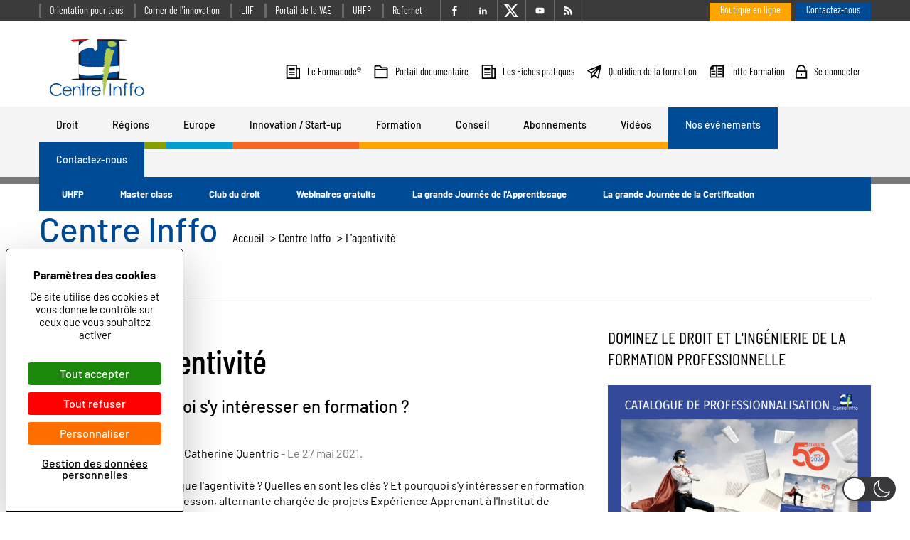

--- FILE ---
content_type: text/html; charset=UTF-8
request_url: https://www.centre-inffo.fr/site-centre-inffo/lagentivite
body_size: 61560
content:
<!DOCTYPE html>
<!--[if lte IE 9 ]>
<html class="no-js ie lte-ie9 ie9" lang="fr-FR"  data-wp-dark-mode-preset="0" prefix="og: http://ogp.me/ns#"> <![endif]-->
<!--[if !(IE)]><! -->
<html class="fonts-loading no-js" lang="fr-FR"  data-wp-dark-mode-preset="0" prefix="og: http://ogp.me/ns#">
<!--<![endif]-->
<head>

<!-- Google tag (gtag.js) GA-4-->
<script async src="https://www.googletagmanager.com/gtag/js?id=G-SN0LGQTX8X"></script>
<script>
  window.dataLayer = window.dataLayer || [];
  function gtag(){dataLayer.push(arguments);}
  gtag('js', new Date());

  gtag('config', 'G-SN0LGQTX8X');
</script>

	
<!-- Google Tag Manager -->
<script>(function(w,d,s,l,i){w[l]=w[l]||[];w[l].push({'gtm.start':
new Date().getTime(),event:'gtm.js'});var f=d.getElementsByTagName(s)[0],
j=d.createElement(s),dl=l!='dataLayer'?'&l='+l:'';j.async=true;j.src=
'https://www.googletagmanager.com/gtm.js?id='+i+dl;f.parentNode.insertBefore(j,f);
})(window,document,'script','dataLayer','GTM-T63TJPR');</script>
<!-- End Google Tag Manager -->

<script src="https://tarteaucitron.io/load.js?domain=www.centre-inffo.fr&uuid=563374d1f46ad3a6350e7c06e789eb9459a47bbc"></script>
<script async src="https://www.googletagmanager.com/gtag/js?id=G-350508831"></script>
<script>
  window.dataLayer = window.dataLayer || [];
  function gtag(){dataLayer.push(arguments);}
  gtag('js', new Date());

  gtag('config', 'G-350508831');

  // your optionnal gtag() 
  
</script>


    <script type="text/javascript">
      //<![CDATA[
      (function () {
        var c = document.documentElement.className
        c = c.replace(/no-js/, 'js')
        document.documentElement.className = c
      })()
      //]]>
    </script>

    <meta charset="UTF-8"/>
    <meta http-equiv="Content-Type" content="text/html; charset=UTF-8"/>
    <meta name="viewport" content="initial-scale=1.0"/>
    <meta http-equiv="x-ua-compatible" content="ie=edge">

    <!-- header-marker -->

	<style type="text/css">.cssloading__overlay{position:fixed;top:0;left:0;width:100%;height:100%;background:#fff;opacity:1;z-index:10001;transition:opacity .25s ease,z-index .25s ease .5s,width .25s ease .5s,height .25s ease .25s,visibility .25s ease .25s}</style>
<script>!function(e){"use strict";var t=function(t,n,r){function o(e){return i.body?e():void setTimeout(function(){o(e)})}function a(){d.addEventListener&&d.removeEventListener("load",a),d.media=r||"all"}var l,i=e.document,d=i.createElement("link");if(n)l=n;else{var s=(i.body||i.getElementsByTagName("head")[0]).childNodes;l=s[s.length-1]}var u=i.styleSheets;d.rel="stylesheet",d.href=t,d.media="only x",o(function(){l.parentNode.insertBefore(d,n?l:l.nextSibling)});var f=function(e){for(var t=d.href,n=u.length;n--;)if(u[n].href===t)return e();setTimeout(function(){f(e)})};return d.addEventListener&&d.addEventListener("load",a),d.onloadcssdefined=f,f(a),d};"undefined"!=typeof exports?exports.loadCSS=t:e.loadCSS=t}("undefined"!=typeof global?global:this),function(e){if(e.loadCSS){var t=loadCSS.relpreload={};if(t.support=function(){try{return e.document.createElement("link").relList.supports("preload")}catch(e){return!1}},t.poly=function(){for(var t=e.document.getElementsByTagName("link"),n=0;n<t.length;n++){var r=t[n];"preload"===r.rel&&"style"===r.getAttribute("as")&&(e.loadCSS(r.href,r,r.getAttribute("media")),r.rel=null)}},!t.support()){t.poly();var n=e.setInterval(t.poly,300);e.addEventListener&&e.addEventListener("load",function(){t.poly(),e.clearInterval(n)}),e.attachEvent&&e.attachEvent("onload",function(){e.clearInterval(n)})}}}(this);</script><title>L’agentivité - Centre Inffo</title>
<meta name='robots' content='max-image-preview:large' />
<script>
		var tarteaucitronForceLanguage = "fr";
		</script><script type="text/javascript" src="https://tarteaucitron.io/load.js?locale=fr&iswordpress=true&domain=www.centre-inffo.fr&uuid=563374d1f46ad3a6350e7c06e789eb9459a47bbc"></script>
<!-- Google Tag Manager for WordPress by gtm4wp.com -->
<script data-cfasync="false" data-pagespeed-no-defer>
	var gtm4wp_datalayer_name = "dataLayer";
	var dataLayer = dataLayer || [];
</script>
<!-- End Google Tag Manager for WordPress by gtm4wp.com -->
<!-- This site is optimized with the Yoast SEO plugin v9.5 - https://yoast.com/wordpress/plugins/seo/ -->
<meta name="description" content="La boîte à outils des professionnels de l’apprentissage, de la formation et de l’évolution professionnelles"/>
<link rel="canonical" href="https://www.centre-inffo.fr/site-centre-inffo/lagentivite" />
<meta property="og:locale" content="fr_FR" />
<meta property="og:type" content="article" />
<meta property="og:title" content="L’agentivité - Centre Inffo" />
<meta property="og:description" content="La boîte à outils des professionnels de l’apprentissage, de la formation et de l’évolution professionnelles" />
<meta property="og:url" content="https://www.centre-inffo.fr/site-centre-inffo/lagentivite" />
<meta property="og:site_name" content="Centre Inffo" />
<meta property="article:publisher" content="https://www.facebook.com/centreinffo" />
<meta property="article:tag" content="L&#039;Expresso" />
<meta property="article:section" content="Centre Inffo" />
<meta property="article:published_time" content="2021-05-27T06:00:40+02:00" />
<meta property="article:modified_time" content="2021-05-18T12:36:45+02:00" />
<meta property="og:updated_time" content="2021-05-18T12:36:45+02:00" />
<meta property="og:image" content="https://www.centre-inffo.fr/content/uploads/2021/05/expresso-27-05-2021-agentivite-1-300x200.jpg" />
<meta property="og:image:secure_url" content="https://www.centre-inffo.fr/content/uploads/2021/05/expresso-27-05-2021-agentivite-1-300x200.jpg" />
<meta name="twitter:card" content="summary_large_image" />
<meta name="twitter:description" content="La boîte à outils des professionnels de l’apprentissage, de la formation et de l’évolution professionnelles" />
<meta name="twitter:title" content="L’agentivité - Centre Inffo" />
<meta name="twitter:site" content="@centreinffo" />
<meta name="twitter:image" content="https://www.centre-inffo.fr/content/uploads/2021/05/expresso-27-05-2021-agentivite-1-300x200.jpg" />
<meta name="twitter:creator" content="@centreinffo" />
<script type='application/ld+json'>{"@context":"https://schema.org","@type":"Organization","url":"https://www.centre-inffo.fr/","sameAs":["https://www.facebook.com/centreinffo","https://www.linkedin.com/company/centre-inffo/","https://www.youtube.com/user/centreinffo","https://twitter.com/centreinffo"],"@id":"https://www.centre-inffo.fr/#organization","name":"Centre Inffo","logo":"https://www.centre-inffo.fr/content/uploads/2021/10/logo.png"}</script>
<!-- / Yoast SEO plugin. -->

<link rel='dns-prefetch' href='//js-eu1.hs-scripts.com' />
<link rel='dns-prefetch' href='//use.fontawesome.com' />
<link rel='stylesheet' id='mci-footnotes-css-public-css' href='https://www.centre-inffo.fr/content/plugins/footnotes/class/../css/public.css?ver=6.4.3' type='text/css' media='all' />
<link rel='stylesheet' id='wp-dark-mode-css' href='https://www.centre-inffo.fr/content/plugins/wp-dark-mode/assets/css/app.min.css?ver=5.2.13' type='text/css' media='all' />
<style id='wp-dark-mode-inline-css' type='text/css'>
html[data-wp-dark-mode-active], [data-wp-dark-mode-loading] {
				--wpdm-body-filter: brightness(100%) contrast(90%) grayscale(0%) sepia(10%);
				--wpdm-grayscale: 0%;
	--wpdm-img-brightness: 100%;
	--wpdm-img-grayscale: 0%;
	--wpdm-video-brightness: 100%;
	--wpdm-video-grayscale: 0%;

	--wpdm-large-font-sized: 1em;
}
.wp-dark-mode-active, [data-wp-dark-mode-active] {
						--wpdm-background-color: #232323;
						--wpdm-text-color: #f0f0f0; }
</style>
<link rel='stylesheet' id='wp-block-library-css' href='https://www.centre-inffo.fr/wp/wp-includes/css/dist/block-library/style.min.css?ver=6.4.3' type='text/css' media='all' />
<style id='font-awesome-svg-styles-default-inline-css' type='text/css'>
.svg-inline--fa {
  display: inline-block;
  height: 1em;
  overflow: visible;
  vertical-align: -.125em;
}
</style>
<link rel='stylesheet' id='font-awesome-svg-styles-css' href='https://www.centre-inffo.fr/content/uploads/font-awesome/v7.1.0/css/svg-with-js.css' type='text/css' media='all' />
<style id='font-awesome-svg-styles-inline-css' type='text/css'>
   .wp-block-font-awesome-icon svg::before,
   .wp-rich-text-font-awesome-icon svg::before {content: unset;}
</style>
<link rel='stylesheet' id='helpie-faq-bundle-styles-css' href='https://www.centre-inffo.fr/content/plugins/helpie_faq-premium/assets/main.bundle.css?ver=1.7.6' type='text/css' media='all' />
<style id='classic-theme-styles-inline-css' type='text/css'>
/*! This file is auto-generated */
.wp-block-button__link{color:#fff;background-color:#32373c;border-radius:9999px;box-shadow:none;text-decoration:none;padding:calc(.667em + 2px) calc(1.333em + 2px);font-size:1.125em}.wp-block-file__button{background:#32373c;color:#fff;text-decoration:none}
</style>
<style id='global-styles-inline-css' type='text/css'>
body{--wp--preset--color--black: #000000;--wp--preset--color--cyan-bluish-gray: #abb8c3;--wp--preset--color--white: #ffffff;--wp--preset--color--pale-pink: #f78da7;--wp--preset--color--vivid-red: #cf2e2e;--wp--preset--color--luminous-vivid-orange: #ff6900;--wp--preset--color--luminous-vivid-amber: #fcb900;--wp--preset--color--light-green-cyan: #7bdcb5;--wp--preset--color--vivid-green-cyan: #00d084;--wp--preset--color--pale-cyan-blue: #8ed1fc;--wp--preset--color--vivid-cyan-blue: #0693e3;--wp--preset--color--vivid-purple: #9b51e0;--wp--preset--gradient--vivid-cyan-blue-to-vivid-purple: linear-gradient(135deg,rgba(6,147,227,1) 0%,rgb(155,81,224) 100%);--wp--preset--gradient--light-green-cyan-to-vivid-green-cyan: linear-gradient(135deg,rgb(122,220,180) 0%,rgb(0,208,130) 100%);--wp--preset--gradient--luminous-vivid-amber-to-luminous-vivid-orange: linear-gradient(135deg,rgba(252,185,0,1) 0%,rgba(255,105,0,1) 100%);--wp--preset--gradient--luminous-vivid-orange-to-vivid-red: linear-gradient(135deg,rgba(255,105,0,1) 0%,rgb(207,46,46) 100%);--wp--preset--gradient--very-light-gray-to-cyan-bluish-gray: linear-gradient(135deg,rgb(238,238,238) 0%,rgb(169,184,195) 100%);--wp--preset--gradient--cool-to-warm-spectrum: linear-gradient(135deg,rgb(74,234,220) 0%,rgb(151,120,209) 20%,rgb(207,42,186) 40%,rgb(238,44,130) 60%,rgb(251,105,98) 80%,rgb(254,248,76) 100%);--wp--preset--gradient--blush-light-purple: linear-gradient(135deg,rgb(255,206,236) 0%,rgb(152,150,240) 100%);--wp--preset--gradient--blush-bordeaux: linear-gradient(135deg,rgb(254,205,165) 0%,rgb(254,45,45) 50%,rgb(107,0,62) 100%);--wp--preset--gradient--luminous-dusk: linear-gradient(135deg,rgb(255,203,112) 0%,rgb(199,81,192) 50%,rgb(65,88,208) 100%);--wp--preset--gradient--pale-ocean: linear-gradient(135deg,rgb(255,245,203) 0%,rgb(182,227,212) 50%,rgb(51,167,181) 100%);--wp--preset--gradient--electric-grass: linear-gradient(135deg,rgb(202,248,128) 0%,rgb(113,206,126) 100%);--wp--preset--gradient--midnight: linear-gradient(135deg,rgb(2,3,129) 0%,rgb(40,116,252) 100%);--wp--preset--font-size--small: 13px;--wp--preset--font-size--medium: 20px;--wp--preset--font-size--large: 36px;--wp--preset--font-size--x-large: 42px;--wp--preset--spacing--20: 0.44rem;--wp--preset--spacing--30: 0.67rem;--wp--preset--spacing--40: 1rem;--wp--preset--spacing--50: 1.5rem;--wp--preset--spacing--60: 2.25rem;--wp--preset--spacing--70: 3.38rem;--wp--preset--spacing--80: 5.06rem;--wp--preset--shadow--natural: 6px 6px 9px rgba(0, 0, 0, 0.2);--wp--preset--shadow--deep: 12px 12px 50px rgba(0, 0, 0, 0.4);--wp--preset--shadow--sharp: 6px 6px 0px rgba(0, 0, 0, 0.2);--wp--preset--shadow--outlined: 6px 6px 0px -3px rgba(255, 255, 255, 1), 6px 6px rgba(0, 0, 0, 1);--wp--preset--shadow--crisp: 6px 6px 0px rgba(0, 0, 0, 1);}:where(.is-layout-flex){gap: 0.5em;}:where(.is-layout-grid){gap: 0.5em;}body .is-layout-flow > .alignleft{float: left;margin-inline-start: 0;margin-inline-end: 2em;}body .is-layout-flow > .alignright{float: right;margin-inline-start: 2em;margin-inline-end: 0;}body .is-layout-flow > .aligncenter{margin-left: auto !important;margin-right: auto !important;}body .is-layout-constrained > .alignleft{float: left;margin-inline-start: 0;margin-inline-end: 2em;}body .is-layout-constrained > .alignright{float: right;margin-inline-start: 2em;margin-inline-end: 0;}body .is-layout-constrained > .aligncenter{margin-left: auto !important;margin-right: auto !important;}body .is-layout-constrained > :where(:not(.alignleft):not(.alignright):not(.alignfull)){max-width: var(--wp--style--global--content-size);margin-left: auto !important;margin-right: auto !important;}body .is-layout-constrained > .alignwide{max-width: var(--wp--style--global--wide-size);}body .is-layout-flex{display: flex;}body .is-layout-flex{flex-wrap: wrap;align-items: center;}body .is-layout-flex > *{margin: 0;}body .is-layout-grid{display: grid;}body .is-layout-grid > *{margin: 0;}:where(.wp-block-columns.is-layout-flex){gap: 2em;}:where(.wp-block-columns.is-layout-grid){gap: 2em;}:where(.wp-block-post-template.is-layout-flex){gap: 1.25em;}:where(.wp-block-post-template.is-layout-grid){gap: 1.25em;}.has-black-color{color: var(--wp--preset--color--black) !important;}.has-cyan-bluish-gray-color{color: var(--wp--preset--color--cyan-bluish-gray) !important;}.has-white-color{color: var(--wp--preset--color--white) !important;}.has-pale-pink-color{color: var(--wp--preset--color--pale-pink) !important;}.has-vivid-red-color{color: var(--wp--preset--color--vivid-red) !important;}.has-luminous-vivid-orange-color{color: var(--wp--preset--color--luminous-vivid-orange) !important;}.has-luminous-vivid-amber-color{color: var(--wp--preset--color--luminous-vivid-amber) !important;}.has-light-green-cyan-color{color: var(--wp--preset--color--light-green-cyan) !important;}.has-vivid-green-cyan-color{color: var(--wp--preset--color--vivid-green-cyan) !important;}.has-pale-cyan-blue-color{color: var(--wp--preset--color--pale-cyan-blue) !important;}.has-vivid-cyan-blue-color{color: var(--wp--preset--color--vivid-cyan-blue) !important;}.has-vivid-purple-color{color: var(--wp--preset--color--vivid-purple) !important;}.has-black-background-color{background-color: var(--wp--preset--color--black) !important;}.has-cyan-bluish-gray-background-color{background-color: var(--wp--preset--color--cyan-bluish-gray) !important;}.has-white-background-color{background-color: var(--wp--preset--color--white) !important;}.has-pale-pink-background-color{background-color: var(--wp--preset--color--pale-pink) !important;}.has-vivid-red-background-color{background-color: var(--wp--preset--color--vivid-red) !important;}.has-luminous-vivid-orange-background-color{background-color: var(--wp--preset--color--luminous-vivid-orange) !important;}.has-luminous-vivid-amber-background-color{background-color: var(--wp--preset--color--luminous-vivid-amber) !important;}.has-light-green-cyan-background-color{background-color: var(--wp--preset--color--light-green-cyan) !important;}.has-vivid-green-cyan-background-color{background-color: var(--wp--preset--color--vivid-green-cyan) !important;}.has-pale-cyan-blue-background-color{background-color: var(--wp--preset--color--pale-cyan-blue) !important;}.has-vivid-cyan-blue-background-color{background-color: var(--wp--preset--color--vivid-cyan-blue) !important;}.has-vivid-purple-background-color{background-color: var(--wp--preset--color--vivid-purple) !important;}.has-black-border-color{border-color: var(--wp--preset--color--black) !important;}.has-cyan-bluish-gray-border-color{border-color: var(--wp--preset--color--cyan-bluish-gray) !important;}.has-white-border-color{border-color: var(--wp--preset--color--white) !important;}.has-pale-pink-border-color{border-color: var(--wp--preset--color--pale-pink) !important;}.has-vivid-red-border-color{border-color: var(--wp--preset--color--vivid-red) !important;}.has-luminous-vivid-orange-border-color{border-color: var(--wp--preset--color--luminous-vivid-orange) !important;}.has-luminous-vivid-amber-border-color{border-color: var(--wp--preset--color--luminous-vivid-amber) !important;}.has-light-green-cyan-border-color{border-color: var(--wp--preset--color--light-green-cyan) !important;}.has-vivid-green-cyan-border-color{border-color: var(--wp--preset--color--vivid-green-cyan) !important;}.has-pale-cyan-blue-border-color{border-color: var(--wp--preset--color--pale-cyan-blue) !important;}.has-vivid-cyan-blue-border-color{border-color: var(--wp--preset--color--vivid-cyan-blue) !important;}.has-vivid-purple-border-color{border-color: var(--wp--preset--color--vivid-purple) !important;}.has-vivid-cyan-blue-to-vivid-purple-gradient-background{background: var(--wp--preset--gradient--vivid-cyan-blue-to-vivid-purple) !important;}.has-light-green-cyan-to-vivid-green-cyan-gradient-background{background: var(--wp--preset--gradient--light-green-cyan-to-vivid-green-cyan) !important;}.has-luminous-vivid-amber-to-luminous-vivid-orange-gradient-background{background: var(--wp--preset--gradient--luminous-vivid-amber-to-luminous-vivid-orange) !important;}.has-luminous-vivid-orange-to-vivid-red-gradient-background{background: var(--wp--preset--gradient--luminous-vivid-orange-to-vivid-red) !important;}.has-very-light-gray-to-cyan-bluish-gray-gradient-background{background: var(--wp--preset--gradient--very-light-gray-to-cyan-bluish-gray) !important;}.has-cool-to-warm-spectrum-gradient-background{background: var(--wp--preset--gradient--cool-to-warm-spectrum) !important;}.has-blush-light-purple-gradient-background{background: var(--wp--preset--gradient--blush-light-purple) !important;}.has-blush-bordeaux-gradient-background{background: var(--wp--preset--gradient--blush-bordeaux) !important;}.has-luminous-dusk-gradient-background{background: var(--wp--preset--gradient--luminous-dusk) !important;}.has-pale-ocean-gradient-background{background: var(--wp--preset--gradient--pale-ocean) !important;}.has-electric-grass-gradient-background{background: var(--wp--preset--gradient--electric-grass) !important;}.has-midnight-gradient-background{background: var(--wp--preset--gradient--midnight) !important;}.has-small-font-size{font-size: var(--wp--preset--font-size--small) !important;}.has-medium-font-size{font-size: var(--wp--preset--font-size--medium) !important;}.has-large-font-size{font-size: var(--wp--preset--font-size--large) !important;}.has-x-large-font-size{font-size: var(--wp--preset--font-size--x-large) !important;}
.wp-block-navigation a:where(:not(.wp-element-button)){color: inherit;}
:where(.wp-block-post-template.is-layout-flex){gap: 1.25em;}:where(.wp-block-post-template.is-layout-grid){gap: 1.25em;}
:where(.wp-block-columns.is-layout-flex){gap: 2em;}:where(.wp-block-columns.is-layout-grid){gap: 2em;}
.wp-block-pullquote{font-size: 1.5em;line-height: 1.6;}
</style>
<link rel='stylesheet' id='font-awesome-css' href='https://www.centre-inffo.fr/content/plugins/arconix-shortcodes/includes/css/font-awesome.min.css?ver=4.6.3' type='text/css' media='all' />
<link rel='stylesheet' id='arconix-shortcodes-css' href='https://www.centre-inffo.fr/content/plugins/arconix-shortcodes/includes/css/arconix-shortcodes.min.css?ver=2.1.16' type='text/css' media='all' />
<link rel='stylesheet' id='pb_animate-css' href='https://www.centre-inffo.fr/content/plugins/ays-popup-box/public/css/animate.css?ver=4.8.4' type='text/css' media='all' />
<link rel='stylesheet' id='foobox-free-min-css' href='https://www.centre-inffo.fr/content/plugins/foobox-image-lightbox/free/css/foobox.free.min.css?ver=2.7.33' type='text/css' media='all' />
<link rel='stylesheet' id='helpie-faq-font-awesome-css' href='https://www.centre-inffo.fr/content/plugins/helpie_faq-premium/assets/libs/font-awesome/css/all.min.css?ver=1.7.6' type='text/css' media='all' />
<link rel='stylesheet' id='helpie-faq-v4-shims-css' href='https://www.centre-inffo.fr/content/plugins/helpie_faq-premium/assets/libs/font-awesome/css/v4-shims.min.css?ver=1.7.6' type='text/css' media='all' />
<link rel='stylesheet' id='font-awesome-official-css' href='https://use.fontawesome.com/releases/v7.1.0/css/all.css' type='text/css' media='all' integrity="sha384-YgSbYtJcfPnMV/aJ0UdQk84ctht/ckX0MrfQwxOhw43RMBw2WSaDSMVh4gQwLdE4" crossorigin="anonymous" />
<link rel='stylesheet' id='font-awesome-official-v4shim-css' href='https://use.fontawesome.com/releases/v7.1.0/css/v4-shims.css' type='text/css' media='all' integrity="sha384-x7gY7KtJtebXMA+u0+29uPlUOz4p7j98RqgzQi1GfRXoi2lLDwinWvWfqWmlDB/i" crossorigin="anonymous" />
<link rel="preload" href="https://www.centre-inffo.fr/content/themes/centre-inffo/dist/assets/app.47c636b5.min.css?ver=1.1.0" as="style" onload="this.rel='stylesheet'"><noscript><link rel="stylesheet" href="https://www.centre-inffo.fr/content/themes/centre-inffo/dist/assets/app.47c636b5.min.css?ver=1.1.0"></noscript><script type="text/javascript" src="https://www.centre-inffo.fr/wp/wp-includes/js/jquery/jquery.min.js?ver=3.7.1" id="jquery-core-js"></script>
<script type="text/javascript" src="https://www.centre-inffo.fr/wp/wp-includes/js/jquery/jquery-migrate.min.js?ver=3.4.1" id="jquery-migrate-js"></script>
<script type="text/javascript" src="https://www.centre-inffo.fr/content/plugins/footnotes/class/../js/jquery.tools.min.js?ver=6.4.3" id="mci-footnotes-js-jquery-tools-js"></script>
<script type="text/javascript" src="https://www.centre-inffo.fr/content/plugins/wp-dark-mode/assets/js/dark-mode.js?ver=5.2.13" id="wp-dark-mode-automatic-js"></script>
<script type="text/javascript" id="wp-dark-mode-js-extra">
/* <![CDATA[ */
var wp_dark_mode_json = {"security_key":"6e95810126","is_pro":"","version":"5.2.13","is_excluded":"","excluded_elements":" #wpadminbar, .wp-dark-mode-switch, .elementor-button-content-wrapper","options":{"frontend_enabled":true,"frontend_mode":"default_light","frontend_time_starts":"06:00 PM","frontend_time_ends":"06:00 AM","frontend_custom_css":"","frontend_remember_choice":true,"admin_enabled":false,"admin_enabled_block_editor":true,"admin_enabled_classic_editor":false,"floating_switch_enabled":true,"floating_switch_display":{"desktop":true,"mobile":true,"tablet":true},"floating_switch_has_delay":false,"floating_switch_delay":5,"floating_switch_hide_on_idle":false,"floating_switch_idle_timeout":5,"floating_switch_style":3,"floating_switch_size":"1","floating_switch_size_custom":100,"floating_switch_position":"right","floating_switch_position_side":"right","floating_switch_position_side_value":10,"floating_switch_position_bottom_value":10,"floating_switch_enabled_attention_effect":false,"floating_switch_attention_effect":"wobble","floating_switch_enabled_cta":false,"floating_switch_cta_text":"Enable Dark Mode","floating_switch_cta_color":"#ffffff","floating_switch_cta_background":"#000000","floating_switch_enabled_custom_icons":false,"floating_switch_icon_light":"","floating_switch_icon_dark":"","floating_switch_enabled_custom_texts":false,"floating_switch_text_light":"Light","floating_switch_text_dark":"Dark","menu_switch_enabled":false,"content_switch_enabled_top_of_posts":false,"content_switch_enabled_top_of_pages":false,"content_switch_style":1,"color_mode":"automatic","color_presets":[{"name":"Gold","bg":"#000","text":"#dfdedb","link":"#e58c17","link_hover":"#e58c17","input_bg":"#000","input_text":"#dfdedb","input_placeholder":"#dfdedb","button_text":"#dfdedb","button_hover_text":"#dfdedb","button_bg":"#141414","button_hover_bg":"#141414","button_border":"#1e1e1e","enable_scrollbar":false,"scrollbar_track":"#141414","scrollbar_thumb":"#dfdedb"},{"name":"Sapphire","bg":"#1B2836","text":"#fff","link":"#459BE6","link_hover":"#459BE6","input_bg":"#1B2836","input_text":"#fff","input_placeholder":"#fff","button_text":"#fff","button_hover_text":"#fff","button_bg":"#2f3c4a","button_hover_bg":"#2f3c4a","button_border":"#394654","enable_scrollbar":false,"scrollbar_track":"#1B2836","scrollbar_thumb":"#fff"},{"name":"Fuchsia","bg":"#1E0024","text":"#fff","link":"#E251FF","link_hover":"#E251FF","input_bg":"#1E0024","input_text":"#fff","input_placeholder":"#fff","button_text":"#fff","button_hover_text":"#fff","button_bg":"#321438","button_hover_bg":"#321438","button_border":"#321438","enable_scrollbar":false,"scrollbar_track":"#1E0024","scrollbar_thumb":"#fff"},{"name":"Rose","bg":"#270000","text":"#fff","link":"#FF7878","link_hover":"#FF7878","input_bg":"#270000","input_text":"#fff","input_placeholder":"#fff","button_text":"#fff","button_hover_text":"#fff","button_bg":"#3b1414","button_hover_bg":"#3b1414","button_border":"#451e1e","enable_scrollbar":false,"scrollbar_track":"#270000","scrollbar_thumb":"#fff"},{"name":"Violet","bg":"#160037","text":"#EBEBEB","link":"#B381FF","link_hover":"#B381FF","input_bg":"#160037","input_text":"#EBEBEB","input_placeholder":"#EBEBEB","button_text":"#EBEBEB","button_hover_text":"#EBEBEB","button_bg":"#2a144b","button_hover_bg":"#2a144b","button_border":"#341e55","enable_scrollbar":false,"scrollbar_track":"#160037","scrollbar_thumb":"#EBEBEB"},{"name":"Pink","bg":"#121212","text":"#E6E6E6","link":"#FF9191","link_hover":"#FF9191","input_bg":"#121212","input_text":"#E6E6E6","input_placeholder":"#E6E6E6","button_text":"#E6E6E6","button_hover_text":"#E6E6E6","button_bg":"#262626","button_hover_bg":"#262626","button_border":"#303030","enable_scrollbar":false,"scrollbar_track":"#121212","scrollbar_thumb":"#E6E6E6"},{"name":"Kelly","bg":"#000A3B","text":"#FFFFFF","link":"#3AFF82","link_hover":"#3AFF82","input_bg":"#000A3B","input_text":"#FFFFFF","input_placeholder":"#FFFFFF","button_text":"#FFFFFF","button_hover_text":"#FFFFFF","button_bg":"#141e4f","button_hover_bg":"#141e4f","button_border":"#1e2859","enable_scrollbar":false,"scrollbar_track":"#000A3B","scrollbar_thumb":"#FFFFFF"},{"name":"Magenta","bg":"#171717","text":"#BFB7C0","link":"#F776F0","link_hover":"#F776F0","input_bg":"#171717","input_text":"#BFB7C0","input_placeholder":"#BFB7C0","button_text":"#BFB7C0","button_hover_text":"#BFB7C0","button_bg":"#2b2b2b","button_hover_bg":"#2b2b2b","button_border":"#353535","enable_scrollbar":false,"scrollbar_track":"#171717","scrollbar_thumb":"#BFB7C0"},{"name":"Green","bg":"#003711","text":"#FFFFFF","link":"#84FF6D","link_hover":"#84FF6D","input_bg":"#003711","input_text":"#FFFFFF","input_placeholder":"#FFFFFF","button_text":"#FFFFFF","button_hover_text":"#FFFFFF","button_bg":"#144b25","button_hover_bg":"#144b25","button_border":"#1e552f","enable_scrollbar":false,"scrollbar_track":"#003711","scrollbar_thumb":"#FFFFFF"},{"name":"Orange","bg":"#23243A","text":"#D6CB99","link":"#FF9323","link_hover":"#FF9323","input_bg":"#23243A","input_text":"#D6CB99","input_placeholder":"#D6CB99","button_text":"#D6CB99","button_hover_text":"#D6CB99","button_bg":"#37384e","button_hover_bg":"#37384e","button_border":"#414258","enable_scrollbar":false,"scrollbar_track":"#23243A","scrollbar_thumb":"#D6CB99"},{"name":"Yellow","bg":"#151819","text":"#D5D6D7","link":"#DAA40B","link_hover":"#DAA40B","input_bg":"#151819","input_text":"#D5D6D7","input_placeholder":"#D5D6D7","button_text":"#D5D6D7","button_hover_text":"#D5D6D7","button_bg":"#292c2d","button_hover_bg":"#292c2d","button_border":"#333637","enable_scrollbar":false,"scrollbar_track":"#151819","scrollbar_thumb":"#D5D6D7"},{"name":"Facebook","bg":"#18191A","text":"#DCDEE3","link":"#2D88FF","link_hover":"#2D88FF","input_bg":"#18191A","input_text":"#DCDEE3","input_placeholder":"#DCDEE3","button_text":"#DCDEE3","button_hover_text":"#DCDEE3","button_bg":"#2c2d2e","button_hover_bg":"#2c2d2e","button_border":"#363738","enable_scrollbar":false,"scrollbar_track":"#18191A","scrollbar_thumb":"#DCDEE3"},{"name":"Twitter","bg":"#141d26","text":"#fff","link":"#1C9CEA","link_hover":"#1C9CEA","input_bg":"#141d26","input_text":"#fff","input_placeholder":"#fff","button_text":"#fff","button_hover_text":"#fff","button_bg":"#28313a","button_hover_bg":"#28313a","button_border":"#323b44","enable_scrollbar":false,"scrollbar_track":"#141d26","scrollbar_thumb":"#fff"}],"color_preset_id":0,"color_filter_brightness":100,"color_filter_contrast":90,"color_filter_grayscale":0,"color_filter_sepia":10,"image_replaces":[],"image_enabled_low_brightness":false,"image_brightness":80,"image_low_brightness_excludes":[],"image_enabled_low_grayscale":false,"image_grayscale":0,"image_low_grayscale_excludes":[],"video_replaces":[],"video_enabled_low_brightness":false,"video_brightness":80,"video_low_brightness_excludes":[],"video_enabled_low_grayscale":false,"video_grayscale":0,"video_low_grayscale_excludes":[],"animation_enabled":false,"animation_name":"fade-in","performance_track_dynamic_content":false,"performance_load_scripts_in_footer":false,"performance_execute_as":"sync","performance_exclude_cache":false,"excludes_elements":"","excludes_elements_includes":"","excludes_posts":[],"excludes_posts_all":false,"excludes_posts_except":[],"excludes_taxonomies":[],"excludes_taxonomies_all":false,"excludes_taxonomies_except":[],"excludes_wc_products":[],"excludes_wc_products_all":false,"excludes_wc_products_except":[],"excludes_wc_categories":[],"excludes_wc_categories_all":false,"excludes_wc_categories_except":[],"accessibility_enabled_keyboard_shortcut":true,"accessibility_enabled_url_param":false,"typography_enabled":false,"typography_font_size":"1.2","typography_font_size_custom":100,"analytics_enabled":true,"analytics_enabled_dashboard_widget":true,"analytics_enabled_email_reporting":false,"analytics_email_reporting_frequency":"daily","analytics_email_reporting_address":"","analytics_email_reporting_subject":"WP Dark Mode Analytics Report"},"analytics_enabled":"1","url":{"ajax":"https:\/\/www.centre-inffo.fr\/wp\/wp-admin\/admin-ajax.php","home":"https:\/\/www.centre-inffo.fr","admin":"https:\/\/www.centre-inffo.fr\/wp\/wp-admin\/","assets":"https:\/\/www.centre-inffo.fr\/content\/plugins\/wp-dark-mode\/assets\/"},"debug":"","additional":{"is_elementor_editor":false}};
var wp_dark_mode_icons = {"HalfMoonFilled":"<svg viewBox=\"0 0 30 30\" fill=\"none\" xmlns=\"http:\/\/www.w3.org\/2000\/svg\" class=\"wp-dark-mode-ignore\"><path fill-rule=\"evenodd\" clip-rule=\"evenodd\" d=\"M10.8956 0.505198C11.2091 0.818744 11.3023 1.29057 11.1316 1.69979C10.4835 3.25296 10.125 4.95832 10.125 6.75018C10.125 13.9989 16.0013 19.8752 23.25 19.8752C25.0419 19.8752 26.7472 19.5167 28.3004 18.8686C28.7096 18.6979 29.1814 18.7911 29.495 19.1046C29.8085 19.4182 29.9017 19.89 29.731 20.2992C27.4235 25.8291 21.9642 29.7189 15.5938 29.7189C7.13689 29.7189 0.28125 22.8633 0.28125 14.4064C0.28125 8.036 4.17113 2.57666 9.70097 0.269199C10.1102 0.098441 10.582 0.191653 10.8956 0.505198Z\" fill=\"currentColor\"\/><\/svg>","HalfMoonOutlined":"<svg viewBox=\"0 0 25 25\" fill=\"none\" xmlns=\"http:\/\/www.w3.org\/2000\/svg\" class=\"wp-dark-mode-ignore\"> <path d=\"M23.3773 16.5026C22.0299 17.0648 20.5512 17.3753 19 17.3753C12.7178 17.3753 7.625 12.2826 7.625 6.00031C7.625 4.44912 7.9355 2.97044 8.49773 1.62305C4.38827 3.33782 1.5 7.39427 1.5 12.1253C1.5 18.4076 6.59276 23.5003 12.875 23.5003C17.606 23.5003 21.6625 20.612 23.3773 16.5026Z\" stroke=\"currentColor\" stroke-width=\"1.5\" stroke-linecap=\"round\" stroke-linejoin=\"round\"\/><\/svg>","CurvedMoonFilled":"<svg  viewBox=\"0 0 23 23\" fill=\"none\" xmlns=\"http:\/\/www.w3.org\/2000\/svg\" class=\"wp-dark-mode-ignore\"><path d=\"M6.11767 1.57622C8.52509 0.186296 11.2535 -0.171447 13.8127 0.36126C13.6914 0.423195 13.5692 0.488292 13.4495 0.557448C9.41421 2.88721 8.09657 8.15546 10.503 12.3234C12.9105 16.4934 18.1326 17.9833 22.1658 15.6547C22.2856 15.5855 22.4031 15.5123 22.5174 15.4382C21.6991 17.9209 20.0251 20.1049 17.6177 21.4948C12.2943 24.5683 5.40509 22.5988 2.23017 17.0997C-0.947881 11.5997 0.79427 4.64968 6.11767 1.57622ZM4.77836 10.2579C4.70178 10.3021 4.6784 10.4022 4.72292 10.4793C4.76861 10.5585 4.86776 10.5851 4.94238 10.542C5.01896 10.4978 5.04235 10.3977 4.99783 10.3206C4.95331 10.2435 4.85495 10.2137 4.77836 10.2579ZM14.0742 19.6608C14.1508 19.6166 14.1741 19.5165 14.1296 19.4394C14.0839 19.3603 13.9848 19.3336 13.9102 19.3767C13.8336 19.4209 13.8102 19.521 13.8547 19.5981C13.8984 19.6784 13.9976 19.705 14.0742 19.6608ZM6.11345 5.87243C6.19003 5.82822 6.21341 5.72814 6.16889 5.65103C6.1232 5.57189 6.02405 5.54526 5.94943 5.58835C5.87285 5.63256 5.84947 5.73264 5.89399 5.80975C5.93654 5.88799 6.03687 5.91665 6.11345 5.87243ZM9.42944 18.3138C9.50603 18.2696 9.52941 18.1695 9.48489 18.0924C9.4392 18.0133 9.34004 17.9867 9.26543 18.0297C9.18885 18.074 9.16546 18.174 9.20998 18.2511C9.25254 18.3294 9.35286 18.358 9.42944 18.3138ZM6.25969 15.1954L7.35096 16.3781L6.87234 14.8416L8.00718 13.7644L6.50878 14.2074L5.41751 13.0247L5.89613 14.5611L4.76326 15.6372L6.25969 15.1954Z\" fill=\"white\"\/><\/svg>","CurvedMoonOutlined":"<svg viewBox=\"0 0 16 16\" fill=\"none\" xmlns=\"http:\/\/www.w3.org\/2000\/svg\" class=\"wp-dark-mode-ignore\"> <path d=\"M5.99222 9.70618C8.30834 12.0223 12.0339 12.0633 14.4679 9.87934C14.1411 11.0024 13.5331 12.0648 12.643 12.9549C9.85623 15.7417 5.38524 15.7699 2.65685 13.0415C-0.0715325 10.3132 -0.0432656 5.84217 2.74352 3.05539C3.63362 2.16529 4.69605 1.55721 5.81912 1.23044C3.63513 3.66445 3.67608 7.39004 5.99222 9.70618Z\" stroke=\"currentColor\"\/> <\/svg>","SunFilled":"<svg viewBox=\"0 0 22 22\" fill=\"none\" xmlns=\"http:\/\/www.w3.org\/2000\/svg\" class=\"wp-dark-mode-ignore\"><path fill-rule=\"evenodd\" clip-rule=\"evenodd\" d=\"M10.9999 3.73644C11.1951 3.73644 11.3548 3.57676 11.3548 3.3816V0.354838C11.3548 0.159677 11.1951 0 10.9999 0C10.8048 0 10.6451 0.159677 10.6451 0.354838V3.38515C10.6451 3.58031 10.8048 3.73644 10.9999 3.73644ZM10.9998 4.61291C7.47269 4.61291 4.6127 7.4729 4.6127 11C4.6127 14.5271 7.47269 17.3871 10.9998 17.3871C14.5269 17.3871 17.3868 14.5271 17.3868 11C17.3868 7.4729 14.5269 4.61291 10.9998 4.61291ZM10.9998 6.3871C8.45559 6.3871 6.38688 8.4558 6.38688 11C6.38688 11.1951 6.22721 11.3548 6.03205 11.3548C5.83688 11.3548 5.67721 11.1951 5.67721 11C5.67721 8.06548 8.06526 5.67742 10.9998 5.67742C11.1949 5.67742 11.3546 5.8371 11.3546 6.03226C11.3546 6.22742 11.1949 6.3871 10.9998 6.3871ZM10.6451 18.6184C10.6451 18.4232 10.8048 18.2635 10.9999 18.2635C11.1951 18.2635 11.3548 18.4197 11.3548 18.6148V21.6451C11.3548 21.8403 11.1951 22 10.9999 22C10.8048 22 10.6451 21.8403 10.6451 21.6451V18.6184ZM6.88367 4.58091C6.95109 4.69446 7.06819 4.75833 7.19238 4.75833C7.2527 4.75833 7.31302 4.74414 7.3698 4.7122C7.54012 4.61285 7.59689 4.3964 7.50109 4.22608L5.98593 1.60383C5.88658 1.43351 5.67013 1.37673 5.4998 1.47254C5.32948 1.57189 5.27271 1.78834 5.36851 1.95867L6.88367 4.58091ZM14.6298 17.2877C14.8001 17.1919 15.0166 17.2487 15.1159 17.419L16.6311 20.0413C16.7269 20.2116 16.6701 20.428 16.4998 20.5274C16.443 20.5593 16.3827 20.5735 16.3224 20.5735C16.1982 20.5735 16.0811 20.5096 16.0137 20.3961L14.4985 17.7738C14.4027 17.6035 14.4595 17.3871 14.6298 17.2877ZM1.60383 5.98611L4.22608 7.50127C4.28285 7.5332 4.34317 7.5474 4.4035 7.5474C4.52769 7.5474 4.64478 7.48353 4.7122 7.36998C4.81156 7.19966 4.75124 6.98321 4.58091 6.88385L1.95867 5.36869C1.78834 5.26934 1.57189 5.32966 1.47254 5.49998C1.37673 5.67031 1.43351 5.88676 1.60383 5.98611ZM17.774 14.4986L20.3963 16.0137C20.5666 16.1131 20.6234 16.3295 20.5276 16.4999C20.4601 16.6134 20.3431 16.6773 20.2189 16.6773C20.1585 16.6773 20.0982 16.6631 20.0414 16.6312L17.4192 15.116C17.2489 15.0166 17.1885 14.8002 17.2879 14.6299C17.3873 14.4596 17.6037 14.3992 17.774 14.4986ZM3.73644 10.9999C3.73644 10.8048 3.57676 10.6451 3.3816 10.6451H0.354837C0.159677 10.6451 0 10.8048 0 10.9999C0 11.1951 0.159677 11.3548 0.354837 11.3548H3.38515C3.58031 11.3548 3.73644 11.1951 3.73644 10.9999ZM18.6148 10.6451H21.6451C21.8403 10.6451 22 10.8048 22 10.9999C22 11.1951 21.8403 11.3548 21.6451 11.3548H18.6148C18.4197 11.3548 18.26 11.1951 18.26 10.9999C18.26 10.8048 18.4197 10.6451 18.6148 10.6451ZM4.7122 14.6299C4.61285 14.4596 4.3964 14.4028 4.22608 14.4986L1.60383 16.0138C1.43351 16.1131 1.37673 16.3296 1.47254 16.4999C1.53996 16.6135 1.65705 16.6773 1.78125 16.6773C1.84157 16.6773 1.90189 16.6631 1.95867 16.6312L4.58091 15.116C4.75124 15.0167 4.80801 14.8002 4.7122 14.6299ZM17.5963 7.54732C17.4721 7.54732 17.355 7.48345 17.2876 7.36991C17.1918 7.19958 17.2486 6.98313 17.4189 6.88378L20.0412 5.36862C20.2115 5.27282 20.4279 5.32959 20.5273 5.49991C20.6231 5.67023 20.5663 5.88669 20.396 5.98604L17.7737 7.5012C17.717 7.53313 17.6566 7.54732 17.5963 7.54732ZM7.37009 17.2877C7.19976 17.1883 6.98331 17.2487 6.88396 17.419L5.3688 20.0412C5.26945 20.2115 5.32977 20.428 5.50009 20.5274C5.55687 20.5593 5.61719 20.5735 5.67751 20.5735C5.8017 20.5735 5.9188 20.5096 5.98622 20.3961L7.50138 17.7738C7.59718 17.6035 7.54041 17.387 7.37009 17.2877ZM14.8072 4.7583C14.7469 4.7583 14.6866 4.7441 14.6298 4.71217C14.4595 4.61281 14.4027 4.39636 14.4985 4.22604L16.0137 1.60379C16.113 1.43347 16.3295 1.37315 16.4998 1.4725C16.6701 1.57186 16.7304 1.78831 16.6311 1.95863L15.1159 4.58088C15.0485 4.69443 14.9314 4.7583 14.8072 4.7583ZM8.68659 3.73643C8.72917 3.89611 8.87111 3.99901 9.02724 3.99901C9.05917 3.99901 9.08756 3.99546 9.11949 3.98837C9.30756 3.93869 9.4211 3.74353 9.37143 3.55546L8.86401 1.65708C8.81433 1.46902 8.61917 1.35547 8.43111 1.40515C8.24304 1.45483 8.1295 1.64999 8.17917 1.83805L8.68659 3.73643ZM12.8805 18.0152C13.0686 17.9655 13.2637 18.079 13.3134 18.2671L13.8208 20.1655C13.8705 20.3535 13.757 20.5487 13.5689 20.5984C13.537 20.6055 13.5086 20.609 13.4766 20.609C13.3205 20.609 13.1786 20.5061 13.136 20.3464L12.6286 18.4481C12.5789 18.26 12.6925 18.0648 12.8805 18.0152ZM5.36172 5.86548C5.43269 5.93645 5.5214 5.96838 5.61365 5.96838C5.70591 5.96838 5.79462 5.9329 5.86559 5.86548C6.00397 5.72709 6.00397 5.50355 5.86559 5.36516L4.47817 3.97775C4.33979 3.83936 4.11624 3.83936 3.97785 3.97775C3.83947 4.11613 3.83947 4.33968 3.97785 4.47807L5.36172 5.86548ZM16.138 16.1346C16.2764 15.9962 16.4999 15.9962 16.6383 16.1346L18.0293 17.522C18.1677 17.6604 18.1677 17.8839 18.0293 18.0223C17.9583 18.0897 17.8696 18.1252 17.7774 18.1252C17.6851 18.1252 17.5964 18.0933 17.5254 18.0223L16.138 16.6349C15.9996 16.4965 15.9996 16.273 16.138 16.1346ZM1.65365 8.86392L3.55203 9.37134C3.58396 9.37843 3.61235 9.38198 3.64429 9.38198C3.80041 9.38198 3.94235 9.27908 3.98493 9.1194C4.03461 8.93134 3.92461 8.73618 3.73299 8.6865L1.83461 8.17908C1.64655 8.1294 1.45139 8.2394 1.40171 8.43102C1.35203 8.61908 1.46558 8.81069 1.65365 8.86392ZM18.4517 12.6287L20.3466 13.1361C20.5346 13.1894 20.6482 13.381 20.5985 13.569C20.5595 13.7287 20.414 13.8316 20.2578 13.8316C20.2259 13.8316 20.1975 13.8281 20.1656 13.821L18.2708 13.3135C18.0791 13.2639 17.9691 13.0687 18.0188 12.8806C18.0685 12.689 18.2637 12.579 18.4517 12.6287ZM1.74579 13.835C1.77773 13.835 1.80612 13.8315 1.83805 13.8244L3.73643 13.317C3.9245 13.2673 4.03804 13.0721 3.98837 12.8841C3.93869 12.696 3.74353 12.5825 3.55546 12.6321L1.65708 13.1395C1.46902 13.1892 1.35547 13.3844 1.40515 13.5725C1.44418 13.7286 1.58967 13.835 1.74579 13.835ZM18.2671 8.68643L20.1619 8.17901C20.35 8.12579 20.5451 8.23934 20.5948 8.43095C20.6445 8.61901 20.5309 8.81417 20.3429 8.86385L18.4481 9.37127C18.4161 9.37837 18.3877 9.38191 18.3558 9.38191C18.1997 9.38191 18.0577 9.27901 18.0151 9.11933C17.9655 8.93127 18.079 8.73611 18.2671 8.68643ZM5.86559 16.1346C5.7272 15.9962 5.50365 15.9962 5.36527 16.1346L3.97785 17.522C3.83947 17.6604 3.83947 17.8839 3.97785 18.0223C4.04882 18.0933 4.13753 18.1252 4.22979 18.1252C4.32204 18.1252 4.41075 18.0897 4.48172 18.0223L5.86914 16.6349C6.00397 16.4965 6.00397 16.273 5.86559 16.1346ZM16.3865 5.96838C16.2942 5.96838 16.2055 5.93645 16.1346 5.86548C15.9962 5.72709 15.9962 5.50355 16.1381 5.36516L17.5255 3.97775C17.6639 3.83936 17.8875 3.83936 18.0258 3.97775C18.1642 4.11613 18.1642 4.33968 18.0258 4.47807L16.6384 5.86548C16.5675 5.9329 16.4788 5.96838 16.3865 5.96838ZM9.11929 18.0151C8.93123 17.9654 8.73607 18.0754 8.68639 18.267L8.17897 20.1654C8.1293 20.3534 8.2393 20.5486 8.43091 20.5983C8.46284 20.6054 8.49123 20.6089 8.52317 20.6089C8.67929 20.6089 8.82478 20.506 8.86381 20.3463L9.37123 18.448C9.42091 18.2599 9.31091 18.0647 9.11929 18.0151ZM12.973 3.99548C12.9411 3.99548 12.9127 3.99193 12.8808 3.98484C12.6891 3.93516 12.5791 3.74 12.6288 3.55194L13.1362 1.65355C13.1859 1.46194 13.3811 1.35194 13.5691 1.40162C13.7607 1.4513 13.8707 1.64646 13.8211 1.83452L13.3137 3.7329C13.2711 3.89258 13.1291 3.99548 12.973 3.99548Z\" fill=\"currentColor\"\/><\/svg>","SunOutlined":"<svg viewBox=\"0 0 15 15\" fill=\"none\" xmlns=\"http:\/\/www.w3.org\/2000\/svg\" class=\"wp-dark-mode-ignore\"> <path  fill-rule=\"evenodd\" clip-rule=\"evenodd\" d=\"M7.39113 2.94568C7.21273 2.94568 7.06816 2.80111 7.06816 2.62271V0.322968C7.06816 0.144567 7.21273 0 7.39113 0C7.56953 0 7.7141 0.144567 7.7141 0.322968V2.62271C7.7141 2.80111 7.56953 2.94568 7.39113 2.94568ZM7.39105 11.5484C6.84467 11.5484 6.31449 11.4414 5.81517 11.2302C5.33308 11.0262 4.9002 10.7344 4.52843 10.3628C4.15665 9.99108 3.86485 9.5582 3.66103 9.07611C3.44981 8.57679 3.34277 8.04661 3.34277 7.50023C3.34277 6.95385 3.44981 6.42367 3.66103 5.92435C3.86496 5.44225 4.15676 5.00937 4.52843 4.6377C4.9001 4.26603 5.33298 3.97413 5.81507 3.7703C6.31439 3.55909 6.84457 3.45205 7.39095 3.45205C7.93733 3.45205 8.46751 3.55909 8.96683 3.7703C9.44893 3.97423 9.88181 4.26603 10.2535 4.6377C10.6251 5.00937 10.917 5.44225 11.1209 5.92435C11.3321 6.42367 11.4391 6.95385 11.4391 7.50023C11.4391 8.04661 11.3321 8.57679 11.1209 9.07611C10.9169 9.5582 10.6251 9.99108 10.2535 10.3628C9.88181 10.7344 9.44893 11.0263 8.96683 11.2302C8.46761 11.4414 7.93743 11.5484 7.39105 11.5484ZM7.39105 4.09778C5.51497 4.09778 3.98871 5.62404 3.98871 7.50013C3.98871 9.37621 5.51497 10.9025 7.39105 10.9025C9.26714 10.9025 10.7934 9.37621 10.7934 7.50013C10.7934 5.62404 9.26714 4.09778 7.39105 4.09778ZM5.41926 3.02731C5.46693 3.15845 5.59079 3.23985 5.72274 3.23985C5.75935 3.23985 5.79667 3.2336 5.83317 3.22037C6.0008 3.15937 6.08724 2.9741 6.02623 2.80646L5.23962 0.645342C5.17862 0.477706 4.99335 0.391273 4.82571 0.452278C4.65808 0.513283 4.57164 0.698554 4.63265 0.86619L5.41926 3.02731ZM4.25602 4.08639C4.16384 4.08639 4.07228 4.04713 4.00841 3.97105L2.53013 2.20928C2.41551 2.07261 2.43335 1.86888 2.56992 1.75426C2.70659 1.63963 2.91031 1.65747 3.02494 1.79404L4.50322 3.5558C4.61784 3.69248 4.6 3.8962 4.46343 4.01083C4.40294 4.06158 4.32922 4.08639 4.25602 4.08639ZM3.00535 5.34148C3.0562 5.3709 3.11177 5.38485 3.16652 5.38485C3.27808 5.38485 3.38665 5.32692 3.44643 5.22326C3.53563 5.06875 3.48273 4.87128 3.32821 4.78208L1.33657 3.63221C1.18206 3.543 0.98459 3.59591 0.895389 3.75042C0.806188 3.90493 0.859094 4.10241 1.01361 4.19161L3.00535 5.34148ZM2.58819 6.97619C2.56953 6.97619 2.55067 6.97455 2.5317 6.97126L0.266921 6.57191C0.0912879 6.54095 -0.0260062 6.37341 0.00495775 6.19778C0.0359217 6.02215 0.203455 5.90485 0.379088 5.93582L2.64387 6.33507C2.8195 6.36603 2.93679 6.53357 2.90583 6.7092C2.87825 6.86597 2.74199 6.97619 2.58819 6.97619ZM0.00495775 8.80286C0.0325382 8.95962 0.1688 9.06984 0.322595 9.06984C0.341153 9.06984 0.36012 9.0682 0.379088 9.06482L2.64387 8.66547C2.8195 8.6345 2.93679 8.46697 2.90583 8.29134C2.87486 8.1157 2.70733 7.99841 2.5317 8.02937L0.266921 8.42873C0.0912879 8.45969 -0.0260062 8.62722 0.00495775 8.80286ZM1.1754 11.4112C1.06374 11.4112 0.955266 11.3533 0.895389 11.2496C0.806188 11.0951 0.859094 10.8976 1.01361 10.8084L3.00524 9.65857C3.15965 9.56937 3.35723 9.62228 3.44643 9.77679C3.53563 9.9313 3.48273 10.1288 3.32821 10.218L1.33657 11.3678C1.28572 11.3972 1.23025 11.4112 1.1754 11.4112ZM2.56995 13.2452C2.63044 13.296 2.70406 13.3208 2.77737 13.3208C2.86954 13.3208 2.9611 13.2815 3.02498 13.2055L4.50325 11.4437C4.61788 11.307 4.60014 11.1033 4.46347 10.9887C4.3268 10.874 4.12307 10.8918 4.00844 11.0284L2.53017 12.7902C2.41554 12.9269 2.43328 13.1306 2.56995 13.2452ZM4.93614 14.5672C4.89943 14.5672 4.86221 14.5609 4.82571 14.5476C4.65808 14.4866 4.57164 14.3012 4.63265 14.1337L5.41926 11.9725C5.48026 11.8049 5.66564 11.7185 5.83317 11.7795C6.0008 11.8405 6.08724 12.0259 6.02623 12.1934L5.23962 14.3545C5.19195 14.4857 5.06809 14.5672 4.93614 14.5672ZM7.06836 14.6774C7.06836 14.8558 7.21293 15.0004 7.39133 15.0004C7.56973 15.0004 7.7143 14.8558 7.7143 14.6774V12.3777C7.7143 12.1993 7.56973 12.0547 7.39133 12.0547C7.21293 12.0547 7.06836 12.1993 7.06836 12.3777V14.6774ZM9.84569 14.5672C9.71374 14.5672 9.58988 14.4857 9.54221 14.3545L8.7556 12.1934C8.69459 12.0258 8.78103 11.8405 8.94866 11.7795C9.1163 11.7185 9.30157 11.8049 9.36257 11.9725L10.1492 14.1337C10.2102 14.3013 10.1238 14.4866 9.95612 14.5476C9.91962 14.5609 9.8823 14.5672 9.84569 14.5672ZM11.757 13.2056C11.8209 13.2816 11.9125 13.3209 12.0046 13.3209C12.0779 13.3209 12.1516 13.2961 12.2121 13.2454C12.3486 13.1307 12.3665 12.927 12.2518 12.7903L10.7736 11.0286C10.6589 10.892 10.4552 10.8741 10.3185 10.9888C10.182 11.1034 10.1641 11.3071 10.2788 11.4438L11.757 13.2056ZM13.6064 11.4112C13.5516 11.4112 13.496 11.3973 13.4452 11.3678L11.4535 10.218C11.299 10.1288 11.2461 9.9313 11.3353 9.77679C11.4245 9.62228 11.622 9.56937 11.7765 9.65857L13.7682 10.8084C13.9227 10.8976 13.9756 11.0951 13.8864 11.2496C13.8265 11.3533 13.718 11.4112 13.6064 11.4112ZM14.4029 9.06482C14.4219 9.0681 14.4407 9.06974 14.4594 9.06974C14.6132 9.06974 14.7494 8.95942 14.777 8.80286C14.808 8.62722 14.6907 8.45969 14.5151 8.42873L12.2502 8.02937C12.0745 7.99841 11.907 8.1157 11.8761 8.29134C11.8451 8.46697 11.9624 8.6345 12.138 8.66547L14.4029 9.06482ZM12.194 6.976C12.0402 6.976 11.9039 6.86578 11.8763 6.70901C11.8454 6.53337 11.9627 6.36584 12.1383 6.33488L14.4032 5.93552C14.5788 5.90456 14.7464 6.02185 14.7773 6.19749C14.8083 6.37312 14.691 6.54065 14.5154 6.57162L12.2505 6.97097C12.2315 6.97435 12.2126 6.976 12.194 6.976ZM11.3353 5.22326C11.3952 5.32692 11.5037 5.38485 11.6153 5.38485C11.6702 5.38485 11.7257 5.3709 11.7765 5.34148L13.7682 4.19161C13.9227 4.10241 13.9756 3.90493 13.8864 3.75042C13.7972 3.59591 13.5996 3.543 13.4452 3.63221L11.4535 4.78208C11.299 4.87128 11.2461 5.06875 11.3353 5.22326ZM10.5259 4.08647C10.4526 4.08647 10.379 4.06166 10.3185 4.01091C10.1818 3.89628 10.1641 3.69255 10.2787 3.55588L11.757 1.79411C11.8716 1.65744 12.0753 1.6396 12.212 1.75433C12.3487 1.86896 12.3664 2.07269 12.2518 2.20936L10.7735 3.97102C10.7096 4.0472 10.6181 4.08647 10.5259 4.08647ZM8.94866 3.22037C8.98516 3.2337 9.02238 3.23996 9.05909 3.23996C9.19094 3.23996 9.3148 3.15855 9.36257 3.02731L10.1492 0.86619C10.2102 0.698657 10.1237 0.513283 9.95612 0.452278C9.78858 0.391273 9.60321 0.477706 9.54221 0.645342L8.7556 2.80646C8.69459 2.97399 8.78103 3.15937 8.94866 3.22037Z\"  fill=\"currentColor\"\/> <\/svg>","DoubleUpperT":"<svg viewBox=\"0 0 22 15\" fill=\"none\" xmlns=\"http:\/\/www.w3.org\/2000\/svg\" class=\"wp-dark-mode-ignore\"><path d=\"M17.1429 6.42857V15H15V6.42857H10.7143V4.28571H21.4286V6.42857H17.1429ZM8.57143 2.14286V15H6.42857V2.14286H0V0H16.0714V2.14286H8.57143Z\" fill=\"currentColor\"\/><\/svg>","LowerA":"","DoubleT":"<svg viewBox=\"0 0 20 16\" fill=\"none\" xmlns=\"http:\/\/www.w3.org\/2000\/svg\" class=\"wp-dark-mode-ignore\"><path d=\"M0.880682 2.34375V0.454545H12.1378V2.34375H7.59943V15H5.41193V2.34375H0.880682ZM19.5472 4.09091V5.79545H13.5884V4.09091H19.5472ZM15.1864 1.47727H17.31V11.7969C17.31 12.2088 17.3716 12.5189 17.4947 12.7273C17.6178 12.9309 17.7764 13.0705 17.9705 13.1463C18.1694 13.2173 18.3848 13.2528 18.6168 13.2528C18.7873 13.2528 18.9364 13.241 19.0643 13.2173C19.1921 13.1937 19.2915 13.1747 19.3626 13.1605L19.7461 14.9148C19.623 14.9621 19.4478 15.0095 19.2205 15.0568C18.9933 15.1089 18.7092 15.1373 18.3683 15.142C17.8095 15.1515 17.2887 15.0521 16.8058 14.8438C16.3228 14.6354 15.9322 14.3134 15.6339 13.8778C15.3356 13.4422 15.1864 12.8954 15.1864 12.2372V1.47727Z\" fill=\"currentColor\"\/><\/svg>","UpperA":"<svg viewBox=\"0 0 20 15\" fill=\"none\" xmlns=\"http:\/\/www.w3.org\/2000\/svg\" class=\"wp-dark-mode-ignore\"><path d=\"M2.32955 14.5455H0L5.23438 0H7.76989L13.0043 14.5455H10.6747L6.5625 2.64205H6.44886L2.32955 14.5455ZM2.72017 8.84943H10.277V10.696H2.72017V8.84943Z\" fill=\"currentColor\"\/><path fill-rule=\"evenodd\" clip-rule=\"evenodd\" d=\"M19.9474 8.33333L17.7085 5L15.5029 8.33333H17.1697V11.6667H15.5029L17.7085 15.0001L19.9474 11.6667H18.2808V8.33333H19.9474Z\" fill=\"currentColor\"\/><\/svg>","Stars":"<svg xmlns=\"http:\/\/www.w3.org\/2000\/svg\" viewBox=\"0 0 144 55\" fill=\"none\"><path fill-rule=\"evenodd\" clip-rule=\"evenodd\" d=\"M135.831 3.00688C135.055 3.85027 134.111 4.29946 133 4.35447C134.111 4.40947 135.055 4.85867 135.831 5.71123C136.607 6.55462 136.996 7.56303 136.996 8.72727C136.996 7.95722 137.172 7.25134 137.525 6.59129C137.886 5.93124 138.372 5.39954 138.98 5.00535C139.598 4.60199 140.268 4.39114 141 4.35447C139.88 4.2903 138.936 3.85027 138.16 3.00688C137.384 2.16348 136.996 1.16425 136.996 0C136.996 1.16425 136.607 2.16348 135.831 3.00688ZM31 23.3545C32.1114 23.2995 33.0551 22.8503 33.8313 22.0069C34.6075 21.1635 34.9956 20.1642 34.9956 19C34.9956 20.1642 35.3837 21.1635 36.1599 22.0069C36.9361 22.8503 37.8798 23.2903 39 23.3545C38.2679 23.3911 37.5976 23.602 36.9802 24.0053C36.3716 24.3995 35.8864 24.9312 35.5248 25.5913C35.172 26.2513 34.9956 26.9572 34.9956 27.7273C34.9956 26.563 34.6075 25.5546 33.8313 24.7112C33.0551 23.8587 32.1114 23.4095 31 23.3545ZM0 36.3545C1.11136 36.2995 2.05513 35.8503 2.83131 35.0069C3.6075 34.1635 3.99559 33.1642 3.99559 32C3.99559 33.1642 4.38368 34.1635 5.15987 35.0069C5.93605 35.8503 6.87982 36.2903 8 36.3545C7.26792 36.3911 6.59757 36.602 5.98015 37.0053C5.37155 37.3995 4.88644 37.9312 4.52481 38.5913C4.172 39.2513 3.99559 39.9572 3.99559 40.7273C3.99559 39.563 3.6075 38.5546 2.83131 37.7112C2.05513 36.8587 1.11136 36.4095 0 36.3545ZM56.8313 24.0069C56.0551 24.8503 55.1114 25.2995 54 25.3545C55.1114 25.4095 56.0551 25.8587 56.8313 26.7112C57.6075 27.5546 57.9956 28.563 57.9956 29.7273C57.9956 28.9572 58.172 28.2513 58.5248 27.5913C58.8864 26.9312 59.3716 26.3995 59.9802 26.0053C60.5976 25.602 61.2679 25.3911 62 25.3545C60.8798 25.2903 59.9361 24.8503 59.1599 24.0069C58.3837 23.1635 57.9956 22.1642 57.9956 21C57.9956 22.1642 57.6075 23.1635 56.8313 24.0069ZM81 25.3545C82.1114 25.2995 83.0551 24.8503 83.8313 24.0069C84.6075 23.1635 84.9956 22.1642 84.9956 21C84.9956 22.1642 85.3837 23.1635 86.1599 24.0069C86.9361 24.8503 87.8798 25.2903 89 25.3545C88.2679 25.3911 87.5976 25.602 86.9802 26.0053C86.3716 26.3995 85.8864 26.9312 85.5248 27.5913C85.172 28.2513 84.9956 28.9572 84.9956 29.7273C84.9956 28.563 84.6075 27.5546 83.8313 26.7112C83.0551 25.8587 82.1114 25.4095 81 25.3545ZM136 36.3545C137.111 36.2995 138.055 35.8503 138.831 35.0069C139.607 34.1635 139.996 33.1642 139.996 32C139.996 33.1642 140.384 34.1635 141.16 35.0069C141.936 35.8503 142.88 36.2903 144 36.3545C143.268 36.3911 142.598 36.602 141.98 37.0053C141.372 37.3995 140.886 37.9312 140.525 38.5913C140.172 39.2513 139.996 39.9572 139.996 40.7273C139.996 39.563 139.607 38.5546 138.831 37.7112C138.055 36.8587 137.111 36.4095 136 36.3545ZM101.831 49.0069C101.055 49.8503 100.111 50.2995 99 50.3545C100.111 50.4095 101.055 50.8587 101.831 51.7112C102.607 52.5546 102.996 53.563 102.996 54.7273C102.996 53.9572 103.172 53.2513 103.525 52.5913C103.886 51.9312 104.372 51.3995 104.98 51.0053C105.598 50.602 106.268 50.3911 107 50.3545C105.88 50.2903 104.936 49.8503 104.16 49.0069C103.384 48.1635 102.996 47.1642 102.996 46C102.996 47.1642 102.607 48.1635 101.831 49.0069Z\" fill=\"currentColor\"><\/path><\/svg>","StarMoonFilled":"<svg  viewBox=\"0 0 23 23\" fill=\"none\" xmlns=\"http:\/\/www.w3.org\/2000\/svg\" class=\"wp-dark-mode-ignore\"><path d=\"M6.11767 1.57622C8.52509 0.186296 11.2535 -0.171447 13.8127 0.36126C13.6914 0.423195 13.5692 0.488292 13.4495 0.557448C9.41421 2.88721 8.09657 8.15546 10.503 12.3234C12.9105 16.4934 18.1326 17.9833 22.1658 15.6547C22.2856 15.5855 22.4031 15.5123 22.5174 15.4382C21.6991 17.9209 20.0251 20.1049 17.6177 21.4948C12.2943 24.5683 5.40509 22.5988 2.23017 17.0997C-0.947881 11.5997 0.79427 4.64968 6.11767 1.57622ZM4.77836 10.2579C4.70178 10.3021 4.6784 10.4022 4.72292 10.4793C4.76861 10.5585 4.86776 10.5851 4.94238 10.542C5.01896 10.4978 5.04235 10.3977 4.99783 10.3206C4.95331 10.2435 4.85495 10.2137 4.77836 10.2579ZM14.0742 19.6608C14.1508 19.6166 14.1741 19.5165 14.1296 19.4394C14.0839 19.3603 13.9848 19.3336 13.9102 19.3767C13.8336 19.4209 13.8102 19.521 13.8547 19.5981C13.8984 19.6784 13.9976 19.705 14.0742 19.6608ZM6.11345 5.87243C6.19003 5.82822 6.21341 5.72814 6.16889 5.65103C6.1232 5.57189 6.02405 5.54526 5.94943 5.58835C5.87285 5.63256 5.84947 5.73264 5.89399 5.80975C5.93654 5.88799 6.03687 5.91665 6.11345 5.87243ZM9.42944 18.3138C9.50603 18.2696 9.52941 18.1695 9.48489 18.0924C9.4392 18.0133 9.34004 17.9867 9.26543 18.0297C9.18885 18.074 9.16546 18.174 9.20998 18.2511C9.25254 18.3294 9.35286 18.358 9.42944 18.3138ZM6.25969 15.1954L7.35096 16.3781L6.87234 14.8416L8.00718 13.7644L6.50878 14.2074L5.41751 13.0247L5.89613 14.5611L4.76326 15.6372L6.25969 15.1954Z\" fill=\"white\"\/><\/svg>","StarMoonOutlined":"<svg viewBox=\"0 0 25 25\" fill=\"none\" xmlns=\"http:\/\/www.w3.org\/2000\/svg\" class=\"wp-dark-mode-ignore\"><path d=\"M22.6583 15.6271C21.4552 16.1291 20.135 16.4063 18.75 16.4063C13.1409 16.4063 8.59375 11.8592 8.59375 6.25007C8.59375 4.86507 8.87098 3.54483 9.37297 2.3418C5.70381 3.87285 3.125 7.49468 3.125 11.7188C3.125 17.328 7.67211 21.8751 13.2812 21.8751C17.5054 21.8751 21.1272 19.2963 22.6583 15.6271Z\" stroke=\"currentColor\" stroke-width=\"1.5\" stroke-linecap=\"round\" stroke-linejoin=\"round\"\/><circle cx=\"16\" cy=\"3\" r=\"1\" fill=\"currentColor\"\/><circle cx=\"24\" cy=\"5\" r=\"1\" fill=\"currentColor\"\/><circle cx=\"20\" cy=\"11\" r=\"1\" fill=\"currentColor\"\/><\/svg>","FullMoonFilled":"<svg viewBox=\"0 0 16 16\" fill=\"none\" xmlns=\"http:\/\/www.w3.org\/2000\/svg\" class=\"wp-dark-mode-ignore\"><path d=\"M8 14.4C8.0896 14.4 8.0896 10.1336 8 1.6C6.30261 1.6 4.67475 2.27428 3.47452 3.47452C2.27428 4.67475 1.6 6.30261 1.6 8C1.6 9.69739 2.27428 11.3253 3.47452 12.5255C4.67475 13.7257 6.30261 14.4 8 14.4ZM8 16C3.5816 16 0 12.4184 0 8C0 3.5816 3.5816 0 8 0C12.4184 0 16 3.5816 16 8C16 12.4184 12.4184 16 8 16Z\" fill=\"currentColor\"\/><\/svg>","RichSunOutlined":"<svg viewBox=\"0 0 15 15\" fill=\"none\" xmlns=\"http:\/\/www.w3.org\/2000\/svg\" class=\"wp-dark-mode-ignore\"> <path  fill-rule=\"evenodd\" clip-rule=\"evenodd\" d=\"M7.39113 2.94568C7.21273 2.94568 7.06816 2.80111 7.06816 2.62271V0.322968C7.06816 0.144567 7.21273 0 7.39113 0C7.56953 0 7.7141 0.144567 7.7141 0.322968V2.62271C7.7141 2.80111 7.56953 2.94568 7.39113 2.94568ZM7.39105 11.5484C6.84467 11.5484 6.31449 11.4414 5.81517 11.2302C5.33308 11.0262 4.9002 10.7344 4.52843 10.3628C4.15665 9.99108 3.86485 9.5582 3.66103 9.07611C3.44981 8.57679 3.34277 8.04661 3.34277 7.50023C3.34277 6.95385 3.44981 6.42367 3.66103 5.92435C3.86496 5.44225 4.15676 5.00937 4.52843 4.6377C4.9001 4.26603 5.33298 3.97413 5.81507 3.7703C6.31439 3.55909 6.84457 3.45205 7.39095 3.45205C7.93733 3.45205 8.46751 3.55909 8.96683 3.7703C9.44893 3.97423 9.88181 4.26603 10.2535 4.6377C10.6251 5.00937 10.917 5.44225 11.1209 5.92435C11.3321 6.42367 11.4391 6.95385 11.4391 7.50023C11.4391 8.04661 11.3321 8.57679 11.1209 9.07611C10.9169 9.5582 10.6251 9.99108 10.2535 10.3628C9.88181 10.7344 9.44893 11.0263 8.96683 11.2302C8.46761 11.4414 7.93743 11.5484 7.39105 11.5484ZM7.39105 4.09778C5.51497 4.09778 3.98871 5.62404 3.98871 7.50013C3.98871 9.37621 5.51497 10.9025 7.39105 10.9025C9.26714 10.9025 10.7934 9.37621 10.7934 7.50013C10.7934 5.62404 9.26714 4.09778 7.39105 4.09778ZM5.41926 3.02731C5.46693 3.15845 5.59079 3.23985 5.72274 3.23985C5.75935 3.23985 5.79667 3.2336 5.83317 3.22037C6.0008 3.15937 6.08724 2.9741 6.02623 2.80646L5.23962 0.645342C5.17862 0.477706 4.99335 0.391273 4.82571 0.452278C4.65808 0.513283 4.57164 0.698554 4.63265 0.86619L5.41926 3.02731ZM4.25602 4.08639C4.16384 4.08639 4.07228 4.04713 4.00841 3.97105L2.53013 2.20928C2.41551 2.07261 2.43335 1.86888 2.56992 1.75426C2.70659 1.63963 2.91031 1.65747 3.02494 1.79404L4.50322 3.5558C4.61784 3.69248 4.6 3.8962 4.46343 4.01083C4.40294 4.06158 4.32922 4.08639 4.25602 4.08639ZM3.00535 5.34148C3.0562 5.3709 3.11177 5.38485 3.16652 5.38485C3.27808 5.38485 3.38665 5.32692 3.44643 5.22326C3.53563 5.06875 3.48273 4.87128 3.32821 4.78208L1.33657 3.63221C1.18206 3.543 0.98459 3.59591 0.895389 3.75042C0.806188 3.90493 0.859094 4.10241 1.01361 4.19161L3.00535 5.34148ZM2.58819 6.97619C2.56953 6.97619 2.55067 6.97455 2.5317 6.97126L0.266921 6.57191C0.0912879 6.54095 -0.0260062 6.37341 0.00495775 6.19778C0.0359217 6.02215 0.203455 5.90485 0.379088 5.93582L2.64387 6.33507C2.8195 6.36603 2.93679 6.53357 2.90583 6.7092C2.87825 6.86597 2.74199 6.97619 2.58819 6.97619ZM0.00495775 8.80286C0.0325382 8.95962 0.1688 9.06984 0.322595 9.06984C0.341153 9.06984 0.36012 9.0682 0.379088 9.06482L2.64387 8.66547C2.8195 8.6345 2.93679 8.46697 2.90583 8.29134C2.87486 8.1157 2.70733 7.99841 2.5317 8.02937L0.266921 8.42873C0.0912879 8.45969 -0.0260062 8.62722 0.00495775 8.80286ZM1.1754 11.4112C1.06374 11.4112 0.955266 11.3533 0.895389 11.2496C0.806188 11.0951 0.859094 10.8976 1.01361 10.8084L3.00524 9.65857C3.15965 9.56937 3.35723 9.62228 3.44643 9.77679C3.53563 9.9313 3.48273 10.1288 3.32821 10.218L1.33657 11.3678C1.28572 11.3972 1.23025 11.4112 1.1754 11.4112ZM2.56995 13.2452C2.63044 13.296 2.70406 13.3208 2.77737 13.3208C2.86954 13.3208 2.9611 13.2815 3.02498 13.2055L4.50325 11.4437C4.61788 11.307 4.60014 11.1033 4.46347 10.9887C4.3268 10.874 4.12307 10.8918 4.00844 11.0284L2.53017 12.7902C2.41554 12.9269 2.43328 13.1306 2.56995 13.2452ZM4.93614 14.5672C4.89943 14.5672 4.86221 14.5609 4.82571 14.5476C4.65808 14.4866 4.57164 14.3012 4.63265 14.1337L5.41926 11.9725C5.48026 11.8049 5.66564 11.7185 5.83317 11.7795C6.0008 11.8405 6.08724 12.0259 6.02623 12.1934L5.23962 14.3545C5.19195 14.4857 5.06809 14.5672 4.93614 14.5672ZM7.06836 14.6774C7.06836 14.8558 7.21293 15.0004 7.39133 15.0004C7.56973 15.0004 7.7143 14.8558 7.7143 14.6774V12.3777C7.7143 12.1993 7.56973 12.0547 7.39133 12.0547C7.21293 12.0547 7.06836 12.1993 7.06836 12.3777V14.6774ZM9.84569 14.5672C9.71374 14.5672 9.58988 14.4857 9.54221 14.3545L8.7556 12.1934C8.69459 12.0258 8.78103 11.8405 8.94866 11.7795C9.1163 11.7185 9.30157 11.8049 9.36257 11.9725L10.1492 14.1337C10.2102 14.3013 10.1238 14.4866 9.95612 14.5476C9.91962 14.5609 9.8823 14.5672 9.84569 14.5672ZM11.757 13.2056C11.8209 13.2816 11.9125 13.3209 12.0046 13.3209C12.0779 13.3209 12.1516 13.2961 12.2121 13.2454C12.3486 13.1307 12.3665 12.927 12.2518 12.7903L10.7736 11.0286C10.6589 10.892 10.4552 10.8741 10.3185 10.9888C10.182 11.1034 10.1641 11.3071 10.2788 11.4438L11.757 13.2056ZM13.6064 11.4112C13.5516 11.4112 13.496 11.3973 13.4452 11.3678L11.4535 10.218C11.299 10.1288 11.2461 9.9313 11.3353 9.77679C11.4245 9.62228 11.622 9.56937 11.7765 9.65857L13.7682 10.8084C13.9227 10.8976 13.9756 11.0951 13.8864 11.2496C13.8265 11.3533 13.718 11.4112 13.6064 11.4112ZM14.4029 9.06482C14.4219 9.0681 14.4407 9.06974 14.4594 9.06974C14.6132 9.06974 14.7494 8.95942 14.777 8.80286C14.808 8.62722 14.6907 8.45969 14.5151 8.42873L12.2502 8.02937C12.0745 7.99841 11.907 8.1157 11.8761 8.29134C11.8451 8.46697 11.9624 8.6345 12.138 8.66547L14.4029 9.06482ZM12.194 6.976C12.0402 6.976 11.9039 6.86578 11.8763 6.70901C11.8454 6.53337 11.9627 6.36584 12.1383 6.33488L14.4032 5.93552C14.5788 5.90456 14.7464 6.02185 14.7773 6.19749C14.8083 6.37312 14.691 6.54065 14.5154 6.57162L12.2505 6.97097C12.2315 6.97435 12.2126 6.976 12.194 6.976ZM11.3353 5.22326C11.3952 5.32692 11.5037 5.38485 11.6153 5.38485C11.6702 5.38485 11.7257 5.3709 11.7765 5.34148L13.7682 4.19161C13.9227 4.10241 13.9756 3.90493 13.8864 3.75042C13.7972 3.59591 13.5996 3.543 13.4452 3.63221L11.4535 4.78208C11.299 4.87128 11.2461 5.06875 11.3353 5.22326ZM10.5259 4.08647C10.4526 4.08647 10.379 4.06166 10.3185 4.01091C10.1818 3.89628 10.1641 3.69255 10.2787 3.55588L11.757 1.79411C11.8716 1.65744 12.0753 1.6396 12.212 1.75433C12.3487 1.86896 12.3664 2.07269 12.2518 2.20936L10.7735 3.97102C10.7096 4.0472 10.6181 4.08647 10.5259 4.08647ZM8.94866 3.22037C8.98516 3.2337 9.02238 3.23996 9.05909 3.23996C9.19094 3.23996 9.3148 3.15855 9.36257 3.02731L10.1492 0.86619C10.2102 0.698657 10.1237 0.513283 9.95612 0.452278C9.78858 0.391273 9.60321 0.477706 9.54221 0.645342L8.7556 2.80646C8.69459 2.97399 8.78103 3.15937 8.94866 3.22037Z\"  fill=\"currentColor\"\/> <\/svg>","RichSunFilled":"<svg viewBox=\"0 0 22 22\" fill=\"none\" xmlns=\"http:\/\/www.w3.org\/2000\/svg\" class=\"wp-dark-mode-ignore\"><path fill-rule=\"evenodd\" clip-rule=\"evenodd\" d=\"M10.9999 3.73644C11.1951 3.73644 11.3548 3.57676 11.3548 3.3816V0.354838C11.3548 0.159677 11.1951 0 10.9999 0C10.8048 0 10.6451 0.159677 10.6451 0.354838V3.38515C10.6451 3.58031 10.8048 3.73644 10.9999 3.73644ZM10.9998 4.61291C7.47269 4.61291 4.6127 7.4729 4.6127 11C4.6127 14.5271 7.47269 17.3871 10.9998 17.3871C14.5269 17.3871 17.3868 14.5271 17.3868 11C17.3868 7.4729 14.5269 4.61291 10.9998 4.61291ZM10.9998 6.3871C8.45559 6.3871 6.38688 8.4558 6.38688 11C6.38688 11.1951 6.22721 11.3548 6.03205 11.3548C5.83688 11.3548 5.67721 11.1951 5.67721 11C5.67721 8.06548 8.06526 5.67742 10.9998 5.67742C11.1949 5.67742 11.3546 5.8371 11.3546 6.03226C11.3546 6.22742 11.1949 6.3871 10.9998 6.3871ZM10.6451 18.6184C10.6451 18.4232 10.8048 18.2635 10.9999 18.2635C11.1951 18.2635 11.3548 18.4197 11.3548 18.6148V21.6451C11.3548 21.8403 11.1951 22 10.9999 22C10.8048 22 10.6451 21.8403 10.6451 21.6451V18.6184ZM6.88367 4.58091C6.95109 4.69446 7.06819 4.75833 7.19238 4.75833C7.2527 4.75833 7.31302 4.74414 7.3698 4.7122C7.54012 4.61285 7.59689 4.3964 7.50109 4.22608L5.98593 1.60383C5.88658 1.43351 5.67013 1.37673 5.4998 1.47254C5.32948 1.57189 5.27271 1.78834 5.36851 1.95867L6.88367 4.58091ZM14.6298 17.2877C14.8001 17.1919 15.0166 17.2487 15.1159 17.419L16.6311 20.0413C16.7269 20.2116 16.6701 20.428 16.4998 20.5274C16.443 20.5593 16.3827 20.5735 16.3224 20.5735C16.1982 20.5735 16.0811 20.5096 16.0137 20.3961L14.4985 17.7738C14.4027 17.6035 14.4595 17.3871 14.6298 17.2877ZM1.60383 5.98611L4.22608 7.50127C4.28285 7.5332 4.34317 7.5474 4.4035 7.5474C4.52769 7.5474 4.64478 7.48353 4.7122 7.36998C4.81156 7.19966 4.75124 6.98321 4.58091 6.88385L1.95867 5.36869C1.78834 5.26934 1.57189 5.32966 1.47254 5.49998C1.37673 5.67031 1.43351 5.88676 1.60383 5.98611ZM17.774 14.4986L20.3963 16.0137C20.5666 16.1131 20.6234 16.3295 20.5276 16.4999C20.4601 16.6134 20.3431 16.6773 20.2189 16.6773C20.1585 16.6773 20.0982 16.6631 20.0414 16.6312L17.4192 15.116C17.2489 15.0166 17.1885 14.8002 17.2879 14.6299C17.3873 14.4596 17.6037 14.3992 17.774 14.4986ZM3.73644 10.9999C3.73644 10.8048 3.57676 10.6451 3.3816 10.6451H0.354837C0.159677 10.6451 0 10.8048 0 10.9999C0 11.1951 0.159677 11.3548 0.354837 11.3548H3.38515C3.58031 11.3548 3.73644 11.1951 3.73644 10.9999ZM18.6148 10.6451H21.6451C21.8403 10.6451 22 10.8048 22 10.9999C22 11.1951 21.8403 11.3548 21.6451 11.3548H18.6148C18.4197 11.3548 18.26 11.1951 18.26 10.9999C18.26 10.8048 18.4197 10.6451 18.6148 10.6451ZM4.7122 14.6299C4.61285 14.4596 4.3964 14.4028 4.22608 14.4986L1.60383 16.0138C1.43351 16.1131 1.37673 16.3296 1.47254 16.4999C1.53996 16.6135 1.65705 16.6773 1.78125 16.6773C1.84157 16.6773 1.90189 16.6631 1.95867 16.6312L4.58091 15.116C4.75124 15.0167 4.80801 14.8002 4.7122 14.6299ZM17.5963 7.54732C17.4721 7.54732 17.355 7.48345 17.2876 7.36991C17.1918 7.19958 17.2486 6.98313 17.4189 6.88378L20.0412 5.36862C20.2115 5.27282 20.4279 5.32959 20.5273 5.49991C20.6231 5.67023 20.5663 5.88669 20.396 5.98604L17.7737 7.5012C17.717 7.53313 17.6566 7.54732 17.5963 7.54732ZM7.37009 17.2877C7.19976 17.1883 6.98331 17.2487 6.88396 17.419L5.3688 20.0412C5.26945 20.2115 5.32977 20.428 5.50009 20.5274C5.55687 20.5593 5.61719 20.5735 5.67751 20.5735C5.8017 20.5735 5.9188 20.5096 5.98622 20.3961L7.50138 17.7738C7.59718 17.6035 7.54041 17.387 7.37009 17.2877ZM14.8072 4.7583C14.7469 4.7583 14.6866 4.7441 14.6298 4.71217C14.4595 4.61281 14.4027 4.39636 14.4985 4.22604L16.0137 1.60379C16.113 1.43347 16.3295 1.37315 16.4998 1.4725C16.6701 1.57186 16.7304 1.78831 16.6311 1.95863L15.1159 4.58088C15.0485 4.69443 14.9314 4.7583 14.8072 4.7583ZM8.68659 3.73643C8.72917 3.89611 8.87111 3.99901 9.02724 3.99901C9.05917 3.99901 9.08756 3.99546 9.11949 3.98837C9.30756 3.93869 9.4211 3.74353 9.37143 3.55546L8.86401 1.65708C8.81433 1.46902 8.61917 1.35547 8.43111 1.40515C8.24304 1.45483 8.1295 1.64999 8.17917 1.83805L8.68659 3.73643ZM12.8805 18.0152C13.0686 17.9655 13.2637 18.079 13.3134 18.2671L13.8208 20.1655C13.8705 20.3535 13.757 20.5487 13.5689 20.5984C13.537 20.6055 13.5086 20.609 13.4766 20.609C13.3205 20.609 13.1786 20.5061 13.136 20.3464L12.6286 18.4481C12.5789 18.26 12.6925 18.0648 12.8805 18.0152ZM5.36172 5.86548C5.43269 5.93645 5.5214 5.96838 5.61365 5.96838C5.70591 5.96838 5.79462 5.9329 5.86559 5.86548C6.00397 5.72709 6.00397 5.50355 5.86559 5.36516L4.47817 3.97775C4.33979 3.83936 4.11624 3.83936 3.97785 3.97775C3.83947 4.11613 3.83947 4.33968 3.97785 4.47807L5.36172 5.86548ZM16.138 16.1346C16.2764 15.9962 16.4999 15.9962 16.6383 16.1346L18.0293 17.522C18.1677 17.6604 18.1677 17.8839 18.0293 18.0223C17.9583 18.0897 17.8696 18.1252 17.7774 18.1252C17.6851 18.1252 17.5964 18.0933 17.5254 18.0223L16.138 16.6349C15.9996 16.4965 15.9996 16.273 16.138 16.1346ZM1.65365 8.86392L3.55203 9.37134C3.58396 9.37843 3.61235 9.38198 3.64429 9.38198C3.80041 9.38198 3.94235 9.27908 3.98493 9.1194C4.03461 8.93134 3.92461 8.73618 3.73299 8.6865L1.83461 8.17908C1.64655 8.1294 1.45139 8.2394 1.40171 8.43102C1.35203 8.61908 1.46558 8.81069 1.65365 8.86392ZM18.4517 12.6287L20.3466 13.1361C20.5346 13.1894 20.6482 13.381 20.5985 13.569C20.5595 13.7287 20.414 13.8316 20.2578 13.8316C20.2259 13.8316 20.1975 13.8281 20.1656 13.821L18.2708 13.3135C18.0791 13.2639 17.9691 13.0687 18.0188 12.8806C18.0685 12.689 18.2637 12.579 18.4517 12.6287ZM1.74579 13.835C1.77773 13.835 1.80612 13.8315 1.83805 13.8244L3.73643 13.317C3.9245 13.2673 4.03804 13.0721 3.98837 12.8841C3.93869 12.696 3.74353 12.5825 3.55546 12.6321L1.65708 13.1395C1.46902 13.1892 1.35547 13.3844 1.40515 13.5725C1.44418 13.7286 1.58967 13.835 1.74579 13.835ZM18.2671 8.68643L20.1619 8.17901C20.35 8.12579 20.5451 8.23934 20.5948 8.43095C20.6445 8.61901 20.5309 8.81417 20.3429 8.86385L18.4481 9.37127C18.4161 9.37837 18.3877 9.38191 18.3558 9.38191C18.1997 9.38191 18.0577 9.27901 18.0151 9.11933C17.9655 8.93127 18.079 8.73611 18.2671 8.68643ZM5.86559 16.1346C5.7272 15.9962 5.50365 15.9962 5.36527 16.1346L3.97785 17.522C3.83947 17.6604 3.83947 17.8839 3.97785 18.0223C4.04882 18.0933 4.13753 18.1252 4.22979 18.1252C4.32204 18.1252 4.41075 18.0897 4.48172 18.0223L5.86914 16.6349C6.00397 16.4965 6.00397 16.273 5.86559 16.1346ZM16.3865 5.96838C16.2942 5.96838 16.2055 5.93645 16.1346 5.86548C15.9962 5.72709 15.9962 5.50355 16.1381 5.36516L17.5255 3.97775C17.6639 3.83936 17.8875 3.83936 18.0258 3.97775C18.1642 4.11613 18.1642 4.33968 18.0258 4.47807L16.6384 5.86548C16.5675 5.9329 16.4788 5.96838 16.3865 5.96838ZM9.11929 18.0151C8.93123 17.9654 8.73607 18.0754 8.68639 18.267L8.17897 20.1654C8.1293 20.3534 8.2393 20.5486 8.43091 20.5983C8.46284 20.6054 8.49123 20.6089 8.52317 20.6089C8.67929 20.6089 8.82478 20.506 8.86381 20.3463L9.37123 18.448C9.42091 18.2599 9.31091 18.0647 9.11929 18.0151ZM12.973 3.99548C12.9411 3.99548 12.9127 3.99193 12.8808 3.98484C12.6891 3.93516 12.5791 3.74 12.6288 3.55194L13.1362 1.65355C13.1859 1.46194 13.3811 1.35194 13.5691 1.40162C13.7607 1.4513 13.8707 1.64646 13.8211 1.83452L13.3137 3.7329C13.2711 3.89258 13.1291 3.99548 12.973 3.99548Z\" fill=\"currentColor\"\/><\/svg>","RichMoonFilled":"<svg viewBox=\"0 0 22 22\" fill=\"none\" xmlns=\"http:\/\/www.w3.org\/2000\/svg\" class=\"wp-dark-mode-ignore\"><path fill-rule=\"evenodd\" clip-rule=\"evenodd\" d=\"M0 11C0 17.0655 4.93454 22 11 22C17.0655 22 21.9999 17.0654 21.9999 11C21.9999 4.93454 17.0654 0 11 0C4.93454 0 0 4.93461 0 11ZM4.57387 2.50047C2.30624 4.21915 0.744669 6.82303 0.408418 9.79286C0.462355 9.83055 0.51419 9.88498 0.54925 9.93864C0.618474 10.0443 0.672687 10.3381 0.672687 10.6078V11.506C0.672687 11.7309 0.729163 11.9933 0.796056 12.0789C0.869323 12.1724 0.974804 12.3422 1.03121 12.4576C1.08659 12.5704 1.16733 12.7331 1.21092 12.8191C1.25506 12.9061 1.32407 13.0723 1.36479 13.1895C1.40337 13.3008 1.46999 13.442 1.51016 13.4978C1.54998 13.5531 1.63236 13.6326 1.68993 13.6714C1.74819 13.7106 1.82906 13.755 1.86642 13.7681C1.90425 13.7815 1.97251 13.7995 2.01542 13.8075C2.05928 13.8155 2.16346 13.8278 2.24769 13.8348C2.3335 13.8419 2.44289 13.8556 2.49148 13.8653C2.54351 13.8757 2.63603 13.9215 2.70196 13.9698C2.76632 14.0167 2.84823 14.1028 2.88441 14.1615C2.91286 14.2075 2.98928 14.2541 3.04781 14.2611C3.10895 14.2683 3.16761 14.2415 3.1805 14.217C3.20346 14.1736 3.25089 14.0903 3.28639 14.0312C3.31216 13.9881 3.3417 13.9791 3.36192 13.9791C3.38111 13.9791 3.4284 13.9886 3.45239 14.0761C3.47254 14.1498 3.54478 14.275 3.61003 14.3496C3.68014 14.4295 3.77507 14.5512 3.82188 14.6208C3.86924 14.691 3.92948 14.8088 3.95635 14.8831C3.98239 14.9553 4.01632 15.0532 4.03167 15.1005C4.04751 15.1491 4.06731 15.2312 4.07574 15.2834C4.08493 15.3391 4.08274 15.417 4.07074 15.4607C4.06019 15.4991 4.04703 15.5547 4.04134 15.5845C4.03407 15.6224 4.00858 15.6699 3.98199 15.695C3.958 15.7177 3.90186 15.7516 3.85423 15.7723C3.8103 15.7912 3.74895 15.8165 3.71804 15.8285C3.6835 15.8418 3.63114 15.8522 3.59865 15.8522C3.5676 15.8522 3.52202 15.847 3.49495 15.8405C3.47994 15.8368 3.45479 15.8431 3.44704 15.8492C3.43896 15.8558 3.41675 15.8952 3.40489 15.9438C3.39358 15.9904 3.37103 16.1423 3.35575 16.2754C3.34115 16.4021 3.37892 16.5697 3.4382 16.6415C3.50366 16.7208 3.64348 16.8963 3.74978 17.0325C3.84971 17.1606 4.01091 17.2834 4.10172 17.3007C4.12146 17.3044 4.14456 17.3064 4.17026 17.3064C4.26073 17.3063 4.36669 17.2829 4.43399 17.2482C4.51836 17.2045 4.58964 17.1007 4.58964 17.0216V16.6382C4.58964 16.516 4.62364 16.3077 4.66538 16.1739C4.70684 16.0409 4.77086 15.8777 4.80801 15.81C4.83981 15.7518 4.92185 15.7157 5.02219 15.7157C5.05735 15.7157 5.09244 15.7201 5.1265 15.7289C5.24343 15.7593 5.43081 15.7935 5.54404 15.8052C5.67597 15.8187 5.78324 15.9694 5.78324 16.1412C5.78324 16.2932 5.80572 16.4965 5.83334 16.5945C5.86308 16.6998 5.86322 16.8798 5.83354 16.9957C5.80489 17.1079 5.72861 17.3253 5.6635 17.4802C5.59633 17.64 5.55226 17.7922 5.55473 17.8288C5.55713 17.8644 5.58996 17.9429 5.63327 17.9986C5.67495 18.0521 5.75774 18.1298 5.81408 18.1684C5.87179 18.2078 5.95472 18.2576 5.99522 18.277C6.02833 18.2929 6.14539 18.3106 6.26026 18.3106C6.37075 18.3106 6.48459 18.27 6.51755 18.2335C6.56258 18.1838 6.63729 18.1052 6.68438 18.0581C6.73324 18.0092 6.84674 17.925 6.93714 17.8704L6.93865 17.8695C6.38157 17.1515 6.07672 16.4385 6.03025 15.7466C5.93923 15.7332 5.86898 15.6554 5.86898 15.5608C5.86898 15.4569 5.95348 15.3723 6.05746 15.3723C6.16143 15.3723 6.24594 15.4569 6.24594 15.5608C6.24594 15.6505 6.18288 15.7255 6.09879 15.7444C6.14512 16.4246 6.4473 17.1272 6.99958 17.8364C7.06497 17.8033 7.14159 17.772 7.20698 17.7516C6.80679 17.2485 6.54572 16.7488 6.42887 16.2622C6.42715 16.2623 6.42547 16.2625 6.42379 16.2627C6.42265 16.2629 6.4215 16.2631 6.42035 16.2632C6.41934 16.2633 6.41832 16.2633 6.41728 16.2633C6.285 16.2633 6.1774 16.1557 6.1774 16.0235C6.1774 15.8912 6.285 15.7836 6.41728 15.7836C6.54956 15.7836 6.65717 15.8912 6.65717 16.0235C6.65717 16.1279 6.58966 16.2161 6.49624 16.2489C6.61282 16.7324 6.87539 17.2302 7.27915 17.7325C7.36133 17.714 7.45797 17.6813 7.49457 17.6591C7.53192 17.6365 7.59573 17.5681 7.63404 17.5096C7.67729 17.4438 7.76447 17.3526 7.82848 17.3065C7.89558 17.258 7.99832 17.22 8.0622 17.22H8.59124C8.68761 17.22 8.81338 17.1958 8.86615 17.1671C8.91783 17.139 8.98068 17.0753 9.00343 17.0282C9.02701 16.9793 9.04689 16.8972 9.04689 16.8488C9.04689 16.7987 9.02852 16.6824 9.00679 16.5951C8.9852 16.5084 8.94195 16.3929 8.91235 16.343C8.88452 16.296 8.81379 16.2368 8.75807 16.2136C8.68597 16.1836 8.60961 16.0931 8.58412 16.0076C8.56218 15.9337 8.55848 15.825 8.5946 15.7692C8.62312 15.7252 8.69467 15.6553 8.75759 15.6101C8.81317 15.5701 8.885 15.5028 8.91433 15.4633C8.94511 15.4216 9.00234 15.3327 9.04175 15.2651C9.07972 15.1999 9.12413 15.0997 9.13866 15.0463C9.15243 14.9955 9.15244 14.9073 9.13852 14.8541C9.12557 14.8044 9.09007 14.7726 9.07135 14.7726C9.0399 14.7726 8.99027 14.7931 8.96512 14.8164C8.92749 14.8511 8.8423 14.8783 8.77116 14.8783C8.69933 14.8783 8.59913 14.8326 8.54293 14.7742C8.48576 14.7149 8.45136 14.6035 8.46445 14.5209C8.47679 14.4432 8.51894 14.3363 8.56033 14.2774C8.58967 14.2357 8.59255 14.1684 8.56657 14.1333C8.53374 14.0891 8.44971 14.01 8.38303 13.9605C8.30763 13.9045 8.22237 13.7993 8.18913 13.7208C8.15884 13.6492 8.10113 13.5216 8.06049 13.4366C8.01909 13.3496 7.9718 13.2189 7.95521 13.1452C7.93705 13.0642 7.97522 12.9221 8.04226 12.8216C8.10415 12.7288 8.18749 12.6113 8.22799 12.5596C8.26836 12.5081 8.35876 12.4022 8.42936 12.3237C8.50023 12.2449 8.6164 12.1314 8.68836 12.0706C8.7665 12.0046 8.90035 11.9766 8.98205 12.0109C9.04935 12.0389 9.13955 12.0903 9.1743 12.1277C9.20028 12.1556 9.28204 12.2201 9.35277 12.2684C9.40959 12.3072 9.50082 12.2876 9.54674 12.2273C9.60225 12.1544 9.66764 12.0233 9.68936 11.9409C9.7091 11.8659 9.69478 11.7646 9.65866 11.724C9.61534 11.6753 9.53104 11.5898 9.47066 11.5336C9.41 11.477 9.32837 11.4047 9.28869 11.3722C9.23283 11.3267 9.20274 11.1897 9.20274 11.084C9.20274 10.9707 9.21385 10.8325 9.22742 10.7762C9.24181 10.7167 9.29801 10.6166 9.35531 10.5484C9.41172 10.4811 9.53029 10.3961 9.61966 10.3588C9.70814 10.322 9.89601 10.292 10.0384 10.292C10.1794 10.292 10.4037 10.3213 10.5383 10.3573C10.6762 10.3943 10.8265 10.4527 10.8804 10.4904C10.9344 10.5283 11.0046 10.5976 11.0402 10.6481C11.0529 10.6662 11.1211 10.6917 11.2327 10.6917C11.264 10.6917 11.2956 10.6896 11.3265 10.6856C11.4635 10.6678 11.587 10.6032 11.6059 10.5573C11.6247 10.5118 11.6016 10.4095 11.5383 10.3357C11.4678 10.2532 11.3971 10.1368 11.3773 10.0704C11.3585 10.0074 11.327 9.88949 11.3071 9.80745C11.2878 9.72857 11.2445 9.61548 11.2126 9.56051C11.1814 9.50678 11.0718 9.40603 10.9732 9.3405C10.8734 9.27423 10.7287 9.20055 10.6571 9.17957C10.5915 9.16059 10.4769 9.16045 10.4205 9.17923C10.3611 9.19904 10.272 9.26902 10.226 9.33214C10.1724 9.40555 10.0401 9.50191 9.9311 9.54701C9.82445 9.59115 9.61692 9.64166 9.46846 9.65969C9.32406 9.67737 9.12612 9.67716 9.04209 9.65921C8.94257 9.63789 8.86464 9.51973 8.86464 9.39006C8.86464 9.27553 8.88754 9.09644 8.9157 8.99082C8.94401 8.88486 9.0216 8.70982 9.08869 8.6005C9.15593 8.49084 9.29486 8.33087 9.39856 8.24382C9.50088 8.15788 9.67997 8.02971 9.79779 7.95809C9.91362 7.88756 10.0963 7.76522 10.205 7.68537C10.3122 7.60683 10.5164 7.38538 10.6605 7.19176C10.816 6.98286 11.0214 6.8366 11.135 6.86079C11.2488 6.88478 11.338 6.97834 11.338 7.07381V7.64898C11.338 7.74418 11.4346 7.91868 11.5488 8.02999C11.6694 8.14746 11.847 8.29619 11.945 8.36151C12.0456 8.42854 12.1846 8.54203 12.2546 8.61462C12.3174 8.67966 12.5175 8.75567 12.6917 8.78055C12.8739 8.80652 13.1697 8.8277 13.351 8.8277C13.5396 8.8277 13.7157 8.79419 13.756 8.76417C13.8156 8.71962 13.9017 8.69535 13.9501 8.71153C14.0057 8.7301 14.0343 8.8009 14.0152 8.8728C14.0003 8.92907 13.9563 9.02728 13.9171 9.09171C13.8815 9.15038 13.8258 9.30555 13.7956 9.43042C13.76 9.57723 13.6657 9.68799 13.5762 9.68799C13.5008 9.68552 13.4036 9.68367 13.3567 9.68367C13.3194 9.68367 13.2594 9.71486 13.2283 9.7505C13.203 9.77949 13.1988 9.86098 13.2333 9.93137C13.2736 10.0137 13.3053 10.2283 13.3053 10.4198C13.3053 10.5937 13.4272 10.8858 13.5714 11.0575C13.7092 11.2214 13.8619 11.4555 13.8789 11.5632C13.8936 11.6557 13.8936 11.8152 13.879 11.9188C13.8642 12.0242 13.8673 12.1181 13.876 12.1364C13.8761 12.1362 13.8765 12.1362 13.8774 12.1363C13.8782 12.1364 13.8794 12.1367 13.8809 12.1369C13.8879 12.1382 13.9028 12.141 13.9273 12.141C13.9634 12.141 14.0072 12.1348 14.0507 12.1236C14.1569 12.0961 14.3157 12.0739 14.4048 12.0739C14.5001 12.0739 14.6493 12.1391 14.7443 12.2223C14.8303 12.2975 14.907 12.4201 14.8798 12.4991C14.8663 12.5386 14.8959 12.6482 14.9557 12.7357C15.0143 12.8213 15.1139 12.9115 15.1731 12.9327C15.2299 12.953 15.3601 12.9528 15.4446 12.9316C15.5433 12.907 15.6263 12.8614 15.6423 12.8397C15.6623 12.8124 15.7215 12.669 15.7744 12.5066C15.8241 12.3537 15.8747 12.1443 15.8872 12.0399C15.9005 11.9273 15.9379 11.7968 15.9723 11.7428C16.0144 11.6763 16.1594 11.6169 16.2745 11.5947C16.3762 11.5752 16.6506 11.3533 16.8971 11.0543C17.128 10.7743 17.3619 10.4908 17.4169 10.4246C17.4692 10.3617 17.544 10.2365 17.5803 10.1511C17.6171 10.0642 17.6976 9.96249 17.7683 9.94295C17.8156 9.93 17.8813 9.88977 17.9117 9.85522C17.9405 9.82239 17.9465 9.78634 17.9425 9.77887C17.9281 9.75571 17.8907 9.70931 17.861 9.67778C17.8372 9.65256 17.74 9.60828 17.6384 9.58491C17.5382 9.56181 17.3772 9.52686 17.2795 9.50698C17.1803 9.4867 16.8173 9.37601 16.4701 9.26024C16.1107 9.14044 15.8235 9.05456 15.7907 9.05251C15.7453 9.05251 15.6685 9.02153 15.6196 8.9924C15.5641 8.95936 15.4963 8.90015 15.4651 8.85752C15.4417 8.8253 15.3537 8.74038 15.2601 8.66513C15.1777 8.59892 15.0785 8.48946 15.0549 8.42099C15.0336 8.35863 15.0336 8.26226 15.055 8.20147C15.0737 8.14835 15.1042 8.04835 15.1227 7.97844C15.1388 7.91868 15.1255 7.83102 15.0945 7.79092C15.0536 7.73788 15.0083 7.6446 14.9913 7.57852C14.9739 7.51026 14.9894 7.38079 15.0268 7.28374C15.0636 7.18847 15.1252 7.08327 15.1668 7.04447L15.1669 7.0444C15.168 7.04326 15.1708 7.04052 15.1704 7.03186C15.1691 7.00637 15.1415 6.95846 15.0836 6.91391C14.9935 6.84434 14.8972 6.78225 14.8639 6.76785C14.8262 6.75147 14.7288 6.72235 14.6511 6.70398C14.5656 6.6839 14.4591 6.63873 14.4086 6.60103C14.3536 6.56005 14.3106 6.4508 14.3106 6.35224C14.3106 6.26122 14.3347 6.1262 14.3644 6.05122C14.3911 5.98344 14.3855 5.91284 14.3698 5.89413C14.3628 5.88618 14.318 5.86966 14.2254 5.86966C14.1887 5.86966 14.1498 5.8724 14.1125 5.87761C13.9739 5.89687 13.7223 5.83388 13.5542 5.74108C13.3907 5.65075 13.0499 5.51628 12.7944 5.4413C12.6517 5.39935 12.4898 5.37427 12.3615 5.37427C12.2793 5.37427 12.2144 5.38496 12.1834 5.40353C12.0977 5.45501 12.0053 5.5964 11.982 5.71216C11.9558 5.84197 11.8614 6.05149 11.7716 6.17918C11.7318 6.23559 11.6688 6.26663 11.5941 6.26663C11.4864 6.26663 11.3663 6.20536 11.2646 6.09837C11.134 5.96123 10.996 5.70263 10.9165 5.46076L10.4716 5.81627C10.4936 5.8502 10.5067 5.89036 10.5067 5.93374C10.5067 6.05341 10.4093 6.1508 10.2896 6.1508C10.17 6.1508 10.0726 6.05341 10.0726 5.93374C10.0726 5.85527 10.1149 5.787 10.1775 5.7489L9.44626 3.99898C9.33022 3.90549 9.16532 3.80934 9.05312 3.77226C8.92064 3.72853 8.68884 3.64601 8.53641 3.58837C8.4626 3.56041 8.35122 3.54444 8.2308 3.54444C8.12464 3.54444 8.02108 3.55684 7.93938 3.57939C7.7485 3.63182 7.53144 3.67911 7.45543 3.68473C7.40362 3.68857 7.32034 3.79967 7.28648 3.94264C7.25119 4.09178 7.22247 4.29603 7.22247 4.39787C7.22247 4.50664 7.16222 4.71507 7.0882 4.86256C7.01096 5.01643 6.7782 5.14165 6.56923 5.14165C6.35999 5.14165 6.12387 5.05961 6.03162 4.95495C5.95355 4.86626 5.80339 4.79142 5.70366 4.79142C5.60168 4.79142 5.41299 4.86846 5.29154 4.95961C5.16262 5.05646 4.91554 5.22616 4.74077 5.33801C4.55928 5.45411 4.34208 5.5097 4.25662 5.45405C4.17423 5.40031 4.10974 5.22211 4.10974 5.04837C4.10974 4.88539 4.1743 4.50041 4.2536 4.1902C4.32034 3.92897 4.45416 3.21935 4.57387 2.50047ZM9.21974 3.45671L9.4333 3.9678L9.4965 3.94134L9.27868 3.42011C9.35113 3.36363 9.39862 3.27652 9.39862 3.17776C9.39862 3.00771 9.26025 2.86933 9.0902 2.86933C8.92016 2.86933 8.78178 3.00771 8.78178 3.17776C8.78178 3.3478 8.92016 3.48618 9.0902 3.48618C9.1366 3.48618 9.18026 3.47514 9.21974 3.45671ZM10.1412 5.93361C10.1412 6.01551 10.2078 6.08213 10.2896 6.08213C10.3715 6.08213 10.4381 6.01551 10.4381 5.93361C10.4381 5.85177 10.3715 5.78515 10.2896 5.78515C10.2078 5.78515 10.1412 5.85177 10.1412 5.93361ZM10.2896 5.71662C10.3411 5.71662 10.3878 5.7354 10.4251 5.76548L10.8949 5.39017C10.8829 5.34795 10.8727 5.30662 10.8653 5.26707C10.8154 5.00306 10.6468 4.71623 10.497 4.64057C10.3367 4.55962 10.0948 4.43619 9.95933 4.36628C9.84488 4.3072 9.6821 4.1963 9.56181 4.09781L10.2408 5.72265C10.2565 5.71901 10.2728 5.71662 10.2896 5.71662ZM12.4914 3.40914C12.4914 3.26267 12.3723 3.14356 12.2258 3.14356C12.0794 3.14356 11.9602 3.26267 11.9602 3.40914C11.9602 3.55561 12.0794 3.67473 12.2258 3.67473C12.3723 3.67473 12.4914 3.55561 12.4914 3.40914ZM12.184 4.44784C12.2274 4.47861 12.28 4.49718 12.3372 4.49718C12.4836 4.49718 12.6028 4.37807 12.6028 4.2316C12.6028 4.08513 12.4837 3.96601 12.3372 3.96601C12.1907 3.96601 12.0716 4.08513 12.0716 4.2316C12.0716 4.29596 12.0955 4.35421 12.1337 4.4002L10.9394 5.35453L10.9822 5.40806L12.184 4.44784ZM14.5561 6.1935C14.5561 6.40611 14.729 6.57903 14.9416 6.57903C15.1542 6.57903 15.3272 6.40611 15.3272 6.1935C15.3272 5.9809 15.1543 5.80798 14.9416 5.80798C14.729 5.80798 14.5561 5.9809 14.5561 6.1935ZM15.5414 8.56952C15.5414 8.6593 15.6144 8.7323 15.7041 8.7323C15.7939 8.7323 15.8669 8.6593 15.8669 8.56952C15.8669 8.47973 15.7939 8.40674 15.7041 8.40674C15.6144 8.40674 15.5414 8.47973 15.5414 8.56952ZM15.6956 2.52671C15.6956 2.60704 15.7609 2.67236 15.8412 2.67236C15.9215 2.67236 15.9869 2.60704 15.9869 2.52671C15.9869 2.44639 15.9215 2.38107 15.8412 2.38107C15.7609 2.38107 15.6956 2.44639 15.6956 2.52671ZM20.1848 11.6709C20.1848 11.6189 20.1425 11.5766 20.0906 11.5766C20.0386 11.5766 19.9963 11.6189 19.9963 11.6709C19.9963 11.7228 20.0386 11.7651 20.0906 11.7651C20.1425 11.7651 20.1848 11.7228 20.1848 11.6709ZM18.557 10.6856C18.557 10.5392 18.4379 10.42 18.2915 10.42C18.145 10.42 18.0259 10.5392 18.0259 10.6856C18.0259 10.8321 18.145 10.9512 18.2915 10.9512C18.3315 10.9512 18.3691 10.9416 18.4032 10.9257L18.6713 11.3078C18.6642 11.3217 18.6598 11.3372 18.6598 11.3539C18.6598 11.4106 18.706 11.4567 18.7627 11.4567C18.8193 11.4567 18.8655 11.4106 18.8655 11.3539C18.8655 11.2972 18.8193 11.2511 18.7627 11.2511C18.748 11.2511 18.7341 11.2543 18.7214 11.2598L18.4607 10.8885C18.5191 10.8398 18.557 10.7674 18.557 10.6856ZM18.5228 12.2391C18.6015 12.2391 18.6656 12.175 18.6656 12.0964C18.6656 12.0177 18.6015 11.9536 18.5228 11.9536C18.4441 11.9536 18.38 12.0177 18.38 12.0964C18.38 12.175 18.4441 12.2391 18.5228 12.2391ZM18.3034 13.6126C18.2625 13.5188 18.1689 13.4529 18.0601 13.4529C17.9137 13.4529 17.7945 13.572 17.7945 13.7184C17.7945 13.8649 17.9137 13.984 18.0601 13.984C18.2066 13.984 18.3257 13.8649 18.3257 13.7184C18.3257 13.7048 18.3237 13.6918 18.3217 13.6787L19.5683 13.3193C19.6388 13.5406 19.8462 13.7013 20.0906 13.7013C20.3929 13.7013 20.6389 13.4553 20.6389 13.153C20.6389 12.8507 20.3929 12.6047 20.0906 12.6047C19.8959 12.6047 19.725 12.707 19.6277 12.8604L19.3171 12.6965C19.3186 12.689 19.3195 12.6812 19.3195 12.6732C19.3195 12.6071 19.2657 12.5533 19.1995 12.5533C19.1334 12.5533 19.0796 12.6071 19.0796 12.6732C19.0796 12.7394 19.1334 12.7932 19.1995 12.7932C19.233 12.7932 19.2633 12.7793 19.2851 12.7571L19.5947 12.9206C19.5752 12.9619 19.5606 13.0059 19.5519 13.0521L18.9489 12.9858C18.9387 12.93 18.8899 12.8874 18.8312 12.8874C18.7651 12.8874 18.7112 12.9412 18.7112 13.0074C18.7112 13.0735 18.7651 13.1273 18.8312 13.1273C18.8807 13.1273 18.9234 13.097 18.9417 13.054L19.5439 13.1202L19.5433 13.1295C19.5428 13.1373 19.5423 13.1451 19.5423 13.153C19.5423 13.1871 19.5458 13.2203 19.5518 13.2527L18.3034 13.6126ZM8.2735 13.153C8.2735 13.2475 8.35033 13.3244 8.44485 13.3244C8.53936 13.3244 8.61619 13.2475 8.61619 13.153C8.61619 13.0585 8.53936 12.9817 8.44485 12.9817C8.35033 12.9817 8.2735 13.0585 8.2735 13.153ZM8.86464 12.3876C8.86464 12.4617 8.92482 12.5218 8.99884 12.5218C9.07286 12.5218 9.13304 12.4617 9.13304 12.3876C9.13304 12.3136 9.07286 12.2534 8.99884 12.2534C8.92482 12.2534 8.86464 12.3136 8.86464 12.3876ZM17.2205 14.738C17.2205 14.3175 16.8785 13.9755 16.4581 13.9755C16.0376 13.9755 15.6956 14.3175 15.6956 14.738C15.6956 15.1584 16.0376 15.5004 16.4581 15.5004C16.8785 15.5004 17.2205 15.1584 17.2205 14.738ZM11.746 9.24633C11.641 9.24633 11.5555 9.3318 11.5555 9.4368C11.5555 9.54194 11.6411 9.62741 11.746 9.62734C11.8511 9.62734 11.9365 9.54187 11.9365 9.4368C11.9365 9.3318 11.8511 9.24633 11.746 9.24633ZM9.49362 11.0019C9.49362 11.0629 9.54324 11.1126 9.60424 11.1126C9.66517 11.1126 9.71486 11.0629 9.71486 11.0019C9.71486 10.941 9.66517 10.8913 9.60424 10.8913C9.54331 10.8913 9.49362 10.941 9.49362 11.0019ZM8.49522 19.2765C8.24451 19.0929 7.57935 18.5746 7.0159 17.8575L6.96223 17.8995C7.54974 18.6472 8.24684 19.1809 8.47966 19.3493C8.4761 19.3737 8.47363 19.3986 8.47363 19.4239C8.47363 19.5299 8.50591 19.6285 8.56109 19.7104L8.26925 19.8966C8.20928 19.8351 8.12587 19.7966 8.03341 19.7966C7.85151 19.7966 7.70354 19.9446 7.70354 20.1265C7.70354 20.3084 7.85151 20.4564 8.03341 20.4564C8.21531 20.4564 8.36329 20.3083 8.36329 20.1265C8.36329 20.0619 8.34389 20.002 8.31161 19.951L8.60372 19.7646C8.69796 19.8707 8.8349 19.938 8.98767 19.938C9.01536 19.938 9.04229 19.9352 9.06875 19.931L9.20809 20.5954C9.11392 20.6335 9.04709 20.7255 9.04709 20.8333C9.04709 20.9749 9.1623 21.0901 9.30384 21.0901C9.44544 21.0901 9.56065 20.9749 9.56065 20.8333C9.56065 20.6917 9.44544 20.5764 9.30384 20.5764C9.29678 20.5764 9.28997 20.5774 9.28315 20.5783L9.27478 20.5794L9.13564 19.9161C9.33831 19.8551 9.488 19.6721 9.50027 19.4528C10.1582 19.4093 13.8922 19.0354 15.7784 16.1378C15.8185 16.157 15.8628 16.1685 15.91 16.1685C16.0801 16.1685 16.2184 16.0301 16.2184 15.8601C16.2184 15.69 16.0801 15.5516 15.91 15.5516C15.74 15.5516 15.6016 15.69 15.6016 15.8601C15.6016 15.9583 15.6486 16.0449 15.7204 16.1015C13.8542 18.967 10.1579 19.3403 9.49972 19.3842C9.49156 19.2789 9.45181 19.1825 9.38958 19.1045C10.1244 18.8433 13.9793 17.348 15.6095 14.2295C15.618 14.2314 15.6268 14.2323 15.6359 14.2323C15.7067 14.2323 15.7644 14.1747 15.7644 14.1038C15.7644 14.033 15.7067 13.9753 15.6359 13.9753C15.565 13.9753 15.5074 14.033 15.5074 14.1038C15.5074 14.141 15.5235 14.1742 15.5488 14.1977C13.908 17.3369 9.98977 18.8215 9.33886 19.0498L9.33606 19.0471L9.33601 19.0471C9.32931 19.0408 9.32265 19.0345 9.31562 19.0287C9.90272 18.584 13.0122 16.1303 13.5647 13.6633C13.5809 13.6654 13.5972 13.6668 13.6139 13.6668C13.8217 13.6668 13.9909 13.4977 13.9909 13.2899C13.9909 13.0821 13.8217 12.9129 13.6139 12.9129C13.4061 12.9129 13.237 13.0821 13.237 13.2899C13.237 13.4572 13.3466 13.5992 13.4978 13.6483C12.9447 16.1183 9.79224 18.5836 9.25696 18.987C9.23461 18.9733 9.21145 18.9607 9.18698 18.9503C10.9028 16.1595 11.5252 14.31 11.6077 14.0513C11.6328 14.0572 11.6586 14.061 11.6855 14.061C11.8744 14.061 12.0282 13.9073 12.0282 13.7183C12.0282 13.5294 11.8744 13.3756 11.6855 13.3756C11.4965 13.3756 11.3428 13.5294 11.3428 13.7183C11.3428 13.8563 11.4252 13.9747 11.5429 14.029C11.4635 14.2781 10.8433 16.1284 9.12022 18.9281C9.0778 18.9168 9.03345 18.9101 8.98753 18.9101C8.91941 18.9101 8.8545 18.9238 8.79501 18.9479C8.61625 18.6835 8.40597 18.2142 8.27858 17.9128C8.25856 17.9238 8.23721 17.9326 8.21482 17.9389C8.34137 18.2391 8.54991 18.7049 8.73284 18.9783C8.70632 18.9934 8.68124 19.0107 8.65793 19.0302C8.44211 18.8746 7.82094 18.4013 7.29224 17.7486L7.23899 17.7917C7.76468 18.4408 8.38063 18.9139 8.60804 19.0786C8.55684 19.1347 8.51763 19.2019 8.49522 19.2765ZM3.72819 15.1789C3.72819 14.9757 3.56294 14.8105 3.3598 14.8105C3.15672 14.8105 2.9914 14.9757 2.9914 15.1789C2.9914 15.382 3.15665 15.5473 3.3598 15.5473C3.56294 15.5473 3.72819 15.382 3.72819 15.1789ZM2.43343 14.5238C2.43343 14.434 2.36044 14.361 2.27065 14.361C2.18087 14.361 2.10788 14.434 2.10788 14.5238C2.10788 14.6136 2.18087 14.6865 2.27065 14.6865C2.36044 14.6865 2.43343 14.6136 2.43343 14.5238ZM12.2261 3.60622C12.3348 3.60622 12.4232 3.51781 12.4232 3.40918C12.4232 3.30054 12.3348 3.21213 12.2261 3.21213C12.1175 3.21213 12.0291 3.30054 12.0291 3.40918C12.0291 3.51781 12.1175 3.60622 12.2261 3.60622ZM14.805 7.19276C14.7483 7.19276 14.7022 7.14664 14.7022 7.08996C14.7022 7.03327 14.7483 6.98715 14.805 6.98715C14.8617 6.98715 14.9078 7.03327 14.9078 7.08996C14.9078 7.14664 14.8617 7.19276 14.805 7.19276ZM14.805 7.05569C14.7861 7.05569 14.7707 7.07111 14.7707 7.08996C14.7707 7.1088 14.7861 7.12422 14.805 7.12422C14.8238 7.12422 14.8393 7.1088 14.8393 7.08996C14.8393 7.07111 14.8238 7.05569 14.805 7.05569ZM6.85994 10.2857L9.11649 10.0776C9.14404 10.1999 9.25348 10.2915 9.38396 10.2915C9.53515 10.2915 9.65811 10.1685 9.65811 10.0173C9.65811 9.86612 9.53515 9.74316 9.38396 9.74316C9.2354 9.74316 9.11411 9.86186 9.10992 10.0094L6.84769 10.218C6.82564 10.1304 6.78098 10.0517 6.72041 9.98834L9.22918 6.91948C9.27408 6.94806 9.32692 6.96519 9.38401 6.96519C9.5435 6.96519 9.67324 6.83545 9.67324 6.67596C9.67324 6.51647 9.5435 6.38666 9.38401 6.38666C9.22452 6.38666 9.09478 6.51647 9.09478 6.67596C9.09478 6.75375 9.12597 6.82414 9.17614 6.87616L6.67004 9.9418C6.59876 9.88464 6.51199 9.84633 6.41706 9.83372L6.5159 8.45548C6.58635 8.44397 6.64043 8.38311 6.64043 8.30936C6.64043 8.22746 6.57381 8.16084 6.49198 8.16084C6.41007 8.16084 6.34345 8.22746 6.34345 8.30936C6.34345 8.37571 6.38739 8.43129 6.44749 8.45035L6.34866 9.82872C6.19109 9.82885 6.05004 9.90041 5.95573 10.0125L5.15781 9.28713C5.17049 9.26478 5.1783 9.23929 5.1783 9.21187C5.1783 9.12689 5.10908 9.05766 5.02409 9.05766C4.93911 9.05766 4.86981 9.12702 4.86981 9.21201C4.86981 9.297 4.93904 9.36622 5.02403 9.36622C5.05679 9.36622 5.08701 9.3558 5.11203 9.33833L5.91523 10.0685C5.86471 10.148 5.83511 10.2419 5.83511 10.3429C5.83511 10.358 5.83606 10.3729 5.83737 10.3878L4.11164 10.6763C4.05784 10.3517 3.77588 10.103 3.43627 10.103C3.25896 10.103 3.09769 10.1713 2.97583 10.2822L2.25179 9.73756C2.26372 9.7133 2.27105 9.68636 2.27105 9.65751C2.27105 9.55669 2.18908 9.47472 2.08833 9.47472C1.98751 9.47472 1.90554 9.55669 1.90554 9.65751C1.90554 9.75826 1.98751 9.84023 2.08833 9.84023C2.13548 9.84023 2.17811 9.82179 2.2106 9.79232L2.92703 10.3312C2.8356 10.4329 2.77412 10.5618 2.75651 10.7043L1.37951 10.4168L1.37978 10.4143L1.38006 10.4114C1.38006 10.3043 1.29294 10.2172 1.18589 10.2172C1.07883 10.2172 0.991719 10.3043 0.991719 10.4114C0.991719 10.5186 1.07883 10.6056 1.18589 10.6056C1.26731 10.6056 1.33688 10.5552 1.36573 10.4839L2.75164 10.7732L2.75128 10.7799C2.75108 10.7827 2.75089 10.7855 2.75089 10.7883C2.75089 11.064 2.9149 11.3015 3.15005 11.4102L2.81367 12.4058C2.79338 12.4015 2.77241 12.399 2.75082 12.399C2.5855 12.399 2.45096 12.5335 2.45096 12.6988C2.45096 12.8641 2.5855 12.9987 2.75082 12.9987C2.91613 12.9987 3.05067 12.8641 3.05067 12.6988C3.05067 12.5792 2.97981 12.4766 2.8783 12.4285L3.21366 11.4359C3.28357 11.46 3.3582 11.4737 3.4362 11.4737C3.81412 11.4737 4.12158 11.1662 4.12158 10.7883C4.12158 10.777 4.12083 10.7659 4.12008 10.7549L4.11939 10.7444L5.84785 10.4554C5.88212 10.6079 5.98424 10.7347 6.12084 10.8028L5.86273 11.5519L5.85849 11.5514C5.85639 11.5511 5.85428 11.5508 5.8521 11.5508C5.77651 11.5508 5.71503 11.6123 5.71503 11.6879C5.71503 11.7635 5.77651 11.825 5.8521 11.825C5.9277 11.825 5.98918 11.7635 5.98918 11.6879C5.98918 11.6402 5.96471 11.5983 5.9277 11.5737L6.18417 10.8292C6.23599 10.8469 6.2913 10.8569 6.34901 10.8569C6.43235 10.8569 6.51089 10.8365 6.5806 10.8011L7.1008 11.9923C7.06585 12.0189 7.04295 12.0605 7.04295 12.1077C7.04295 12.188 7.10827 12.2533 7.1886 12.2533C7.26893 12.2533 7.33424 12.188 7.33424 12.1077C7.33424 12.0274 7.26893 11.962 7.1886 11.962C7.18003 11.962 7.17167 11.9631 7.16351 11.9646L6.64009 10.766C6.69451 10.7286 6.74132 10.6809 6.77778 10.6257L8.15814 11.15C8.15224 11.1733 8.1482 11.1972 8.1482 11.2224C8.1482 11.3862 8.28144 11.5193 8.44524 11.5193C8.60905 11.5193 8.74222 11.3862 8.74222 11.2224C8.74222 11.0586 8.60905 10.9254 8.44524 10.9254C8.33086 10.9254 8.2325 10.9911 8.18288 11.086L6.81177 10.5652C6.84433 10.4978 6.86311 10.4225 6.86311 10.3428C6.86311 10.3235 6.86203 10.3044 6.85994 10.2857ZM12.1404 4.2316C12.1404 4.12296 12.2288 4.03455 12.3374 4.03455C12.4461 4.03455 12.5345 4.12296 12.5345 4.2316C12.5345 4.34023 12.4461 4.42865 12.3374 4.42865C12.2288 4.42865 12.1404 4.34023 12.1404 4.2316ZM14.942 5.94494C14.805 5.94494 14.6936 6.05638 14.6936 6.19339C14.6936 6.3304 14.805 6.44184 14.942 6.44184C15.0791 6.44184 15.1905 6.3304 15.1905 6.19339C15.1905 6.05638 15.0791 5.94494 14.942 5.94494ZM4.90962 6.51042C4.90962 6.58612 4.84825 6.64749 4.77255 6.64749C4.69684 6.64749 4.63547 6.58612 4.63547 6.51042C4.63547 6.43471 4.69684 6.37334 4.77255 6.37334C4.84825 6.37334 4.90962 6.43471 4.90962 6.51042ZM3.18742 13.41C3.18742 13.547 3.29886 13.6584 3.43587 13.6584C3.57288 13.6584 3.68432 13.547 3.68432 13.41C3.68432 13.273 3.57288 13.1615 3.43587 13.1615C3.29886 13.1615 3.18742 13.273 3.18742 13.41ZM5.21789 12.0736C5.33598 12.0736 5.43207 12.1697 5.43207 12.2878C5.43207 12.4058 5.33598 12.5019 5.21789 12.5019C5.0998 12.5019 5.00371 12.4058 5.00371 12.2878C5.00371 12.1697 5.0998 12.0736 5.21789 12.0736ZM8.03352 19.8652C7.88939 19.8652 7.77219 19.9824 7.77219 20.1265C7.77219 20.2707 7.88939 20.3879 8.03352 20.3879C8.17766 20.3879 8.29486 20.2707 8.29486 20.1265C8.29486 19.9824 8.17759 19.8652 8.03352 19.8652ZM11.6854 13.4443C11.8366 13.4443 11.9595 13.5672 11.9595 13.7184C11.9595 13.8696 11.8366 13.9926 11.6854 13.9926C11.5342 13.9926 11.4112 13.8696 11.4112 13.7184C11.4112 13.5672 11.5342 13.4443 11.6854 13.4443ZM9.22334 20.6694L9.22231 20.6645C9.15933 20.6949 9.11539 20.759 9.11539 20.8336C9.11539 20.9374 9.19976 21.0219 9.3036 21.0219C9.40743 21.0219 9.49187 20.9374 9.49187 20.8336C9.49187 20.7297 9.40743 20.6453 9.3036 20.6453L9.30093 20.6454L9.2982 20.6456L9.29437 20.6461L9.29129 20.6465L9.28859 20.6468L9.29037 20.6554L9.22334 20.6694ZM20.5021 13.153C20.5021 13.3798 20.3177 13.5642 20.0909 13.5642C19.8641 13.5642 19.6797 13.3798 19.6797 13.153C19.6797 12.9262 19.8641 12.7417 20.0909 12.7417C20.3177 12.7417 20.5021 12.9262 20.5021 13.153ZM13.9225 13.2901C13.9225 13.1201 13.7842 12.9817 13.6141 12.9817C13.4441 12.9817 13.3057 13.1201 13.3057 13.2901C13.3057 13.4602 13.4441 13.5986 13.6141 13.5986C13.7842 13.5986 13.9225 13.4602 13.9225 13.2901ZM18.4887 10.6855C18.4887 10.7941 18.4002 10.8826 18.2916 10.8826C18.183 10.8826 18.0946 10.7941 18.0946 10.6855C18.0946 10.5769 18.183 10.4885 18.2916 10.4885C18.4002 10.4885 18.4887 10.5769 18.4887 10.6855ZM5.23522 7.89274C5.30778 7.89274 5.3666 7.83391 5.3666 7.76135C5.3666 7.68878 5.30778 7.62996 5.23522 7.62996C5.16265 7.62996 5.10383 7.68878 5.10383 7.76135C5.10383 7.83391 5.16265 7.89274 5.23522 7.89274ZM6.73138 7.36715C6.73138 7.43654 6.67513 7.49278 6.60575 7.49278C6.53636 7.49278 6.48012 7.43654 6.48012 7.36715C6.48012 7.29777 6.53636 7.24152 6.60575 7.24152C6.67513 7.24152 6.73138 7.29777 6.73138 7.36715ZM3.4362 11.3367C3.13388 11.3367 2.88789 11.0907 2.88789 10.7884C2.88789 10.4861 3.13388 10.2401 3.4362 10.2401C3.73852 10.2401 3.98451 10.4861 3.98451 10.7884C3.98451 11.0907 3.73852 11.3367 3.4362 11.3367ZM6.34907 9.96593C6.55688 9.96593 6.72603 10.1351 6.72603 10.3429C6.72603 10.5507 6.55688 10.7198 6.34907 10.7198C6.14126 10.7198 5.97211 10.5507 5.97211 10.3429C5.97211 10.1351 6.14126 9.96593 6.34907 9.96593ZM3.9729 6.76737C3.9729 6.8209 3.92931 6.86449 3.87578 6.86449C3.85357 6.86449 3.83335 6.85675 3.81691 6.84414L3.10815 7.28415C3.13173 7.31547 3.14921 7.35125 3.15866 7.39052L4.58974 6.92988C4.59036 6.87059 4.63868 6.82241 4.69817 6.82241C4.758 6.82241 4.80667 6.87114 4.80667 6.93097C4.80667 6.99081 4.758 7.03947 4.69817 7.03947C4.66239 7.03947 4.63086 7.02179 4.61106 6.99499L3.16744 7.45968C3.1673 7.48997 3.16134 7.51862 3.15263 7.54603L3.99833 8.03444C4.01752 8.01744 4.04239 8.00675 4.06995 8.00675C4.12978 8.00675 4.17851 8.05548 4.17851 8.11531C4.17851 8.17515 4.12978 8.22381 4.06995 8.22381C4.01011 8.22381 3.96145 8.17515 3.96145 8.11531C3.96145 8.10777 3.96221 8.10051 3.96364 8.09345L3.12446 7.60882C3.1052 7.64041 3.08026 7.66783 3.05085 7.6901L3.34084 8.16884C3.34755 8.16747 3.35462 8.16672 3.36174 8.16672C3.41842 8.16672 3.46455 8.21284 3.46455 8.26952C3.46455 8.3262 3.41842 8.37233 3.36174 8.37233C3.30506 8.37233 3.25894 8.3262 3.25894 8.26952C3.25894 8.24485 3.26805 8.22257 3.28251 8.20482L2.99212 7.7254C2.95655 7.74089 2.91748 7.74973 2.87629 7.74973C2.71563 7.74973 2.585 7.6191 2.585 7.45844C2.585 7.29779 2.71563 7.16716 2.87629 7.16716C2.94606 7.16716 3.00932 7.19279 3.05949 7.23384L3.78058 6.78615C3.77935 6.78005 3.77866 6.77381 3.77866 6.76737C3.77866 6.71384 3.82225 6.67025 3.87578 6.67025C3.92931 6.67025 3.9729 6.71384 3.9729 6.76737ZM2.65354 7.45844C2.65354 7.58126 2.75347 7.68119 2.87629 7.68119C2.99911 7.68119 3.09904 7.58126 3.09904 7.45844C3.09904 7.33562 2.99911 7.23569 2.87629 7.23569C2.75347 7.23569 2.65354 7.33562 2.65354 7.45844ZM8.06223 16.4278C8.13794 16.4278 8.19931 16.3665 8.19931 16.2907C8.19931 16.215 8.13794 16.1537 8.06223 16.1537C7.98653 16.1537 7.92516 16.215 7.92516 16.2907C7.92516 16.3665 7.98653 16.4278 8.06223 16.4278ZM8.11793 14.4553C8.11793 14.5073 8.07574 14.5495 8.02369 14.5495C7.97165 14.5495 7.92945 14.5073 7.92945 14.4553C7.92945 14.4032 7.97165 14.361 8.02369 14.361C8.07574 14.361 8.11793 14.4032 8.11793 14.4553ZM7.43693 16.5864C7.52801 16.5864 7.60184 16.5126 7.60184 16.4215C7.60184 16.3304 7.52801 16.2566 7.43693 16.2566C7.34586 16.2566 7.27203 16.3304 7.27203 16.4215C7.27203 16.5126 7.34586 16.5864 7.43693 16.5864ZM6.70441 14.7636C6.70441 14.6408 6.80434 14.5408 6.92716 14.5408C7.04998 14.5408 7.14991 14.6408 7.14991 14.7636C7.14991 14.8864 7.04998 14.9863 6.92716 14.9863C6.80434 14.9863 6.70441 14.8864 6.70441 14.7636ZM5.43201 15.4662C5.52664 15.4662 5.60335 15.3895 5.60335 15.2948C5.60335 15.2002 5.52664 15.1235 5.43201 15.1235C5.33738 15.1235 5.26066 15.2002 5.26066 15.2948C5.26066 15.3895 5.33738 15.4662 5.43201 15.4662ZM8.36205 15.0165C8.36205 15.0638 8.32369 15.1021 8.27638 15.1021C8.22906 15.1021 8.1907 15.0638 8.1907 15.0165C8.1907 14.9691 8.22906 14.9308 8.27638 14.9308C8.32369 14.9308 8.36205 14.9691 8.36205 15.0165ZM15.716 11.7364C15.7854 11.7364 15.8416 11.6801 15.8416 11.6107C15.8416 11.5414 15.7854 11.4851 15.716 11.4851C15.6466 11.4851 15.5904 11.5414 15.5904 11.6107C15.5904 11.6801 15.6466 11.7364 15.716 11.7364ZM12.1489 7.36716C12.1489 7.45233 12.0798 7.52137 11.9947 7.52137C11.9095 7.52137 11.8405 7.45233 11.8405 7.36716C11.8405 7.28199 11.9095 7.21295 11.9947 7.21295C12.0798 7.21295 12.1489 7.28199 12.1489 7.36716ZM13.12 6.38472C13.12 6.27286 13.029 6.18191 12.9173 6.18191C12.8054 6.18191 12.7145 6.27286 12.7145 6.38472C12.7145 6.4965 12.8054 6.58745 12.9173 6.58745C13.029 6.58745 13.12 6.4965 13.12 6.38472ZM14.2823 9.89738C14.2823 9.98254 14.2132 10.0516 14.1281 10.0516C14.0429 10.0516 13.9739 9.98254 13.9739 9.89738C13.9739 9.81221 14.0429 9.74316 14.1281 9.74316C14.2132 9.74316 14.2823 9.81221 14.2823 9.89738ZM13.2714 8.61224C13.3282 8.61224 13.3742 8.56621 13.3742 8.50943C13.3742 8.45265 13.3282 8.40662 13.2714 8.40662C13.2147 8.40662 13.1686 8.45265 13.1686 8.50943C13.1686 8.56621 13.2147 8.61224 13.2714 8.61224ZM10.5069 6.51047C10.5069 6.59861 10.4351 6.67037 10.347 6.67037C10.2588 6.67037 10.187 6.59861 10.187 6.51047C10.187 6.42233 10.2588 6.35057 10.347 6.35057C10.4351 6.35057 10.5069 6.42233 10.5069 6.51047ZM10.4384 6.51047C10.4384 6.46009 10.3974 6.4191 10.347 6.4191C10.2966 6.4191 10.2556 6.46009 10.2556 6.51047C10.2556 6.56084 10.2966 6.60183 10.347 6.60183C10.3974 6.60183 10.4384 6.56084 10.4384 6.51047ZM8.78201 16.37C8.78201 16.4481 8.7187 16.5114 8.64061 16.5114C8.56252 16.5114 8.49922 16.4481 8.49922 16.37C8.49922 16.292 8.56252 16.2287 8.64061 16.2287C8.7187 16.2287 8.78201 16.292 8.78201 16.37ZM15.8985 10.3601C15.9427 10.3601 15.9785 10.3243 15.9785 10.2801C15.9785 10.2359 15.9427 10.2001 15.8985 10.2001C15.8543 10.2001 15.8185 10.2359 15.8185 10.2801C15.8185 10.3243 15.8543 10.3601 15.8985 10.3601ZM14.345 8.98348C14.4568 8.98348 14.5478 9.07443 14.5478 9.18628C14.5478 9.29807 14.4568 9.38902 14.345 9.38902C14.2333 9.38902 14.1423 9.29807 14.1423 9.18628C14.1423 9.07443 14.2333 8.98348 14.345 8.98348ZM14.345 9.05201C14.271 9.05201 14.2108 9.11226 14.2108 9.18628C14.2108 9.2603 14.271 9.32048 14.345 9.32048C14.4191 9.32048 14.4792 9.2603 14.4792 9.18628C14.4792 9.11226 14.4191 9.05201 14.345 9.05201ZM14.9964 10.1659C15.0784 10.1659 15.1449 10.0994 15.1449 10.0174C15.1449 9.93534 15.0784 9.86885 14.9964 9.86885C14.9143 9.86885 14.8479 9.93534 14.8479 10.0174C14.8479 10.0994 14.9143 10.1659 14.9964 10.1659ZM17.1439 10.0174C17.1439 10.0742 17.0979 10.1202 17.0411 10.1202C16.9843 10.1202 16.9383 10.0742 16.9383 10.0174C16.9383 9.96064 16.9843 9.91461 17.0411 9.91461C17.0979 9.91461 17.1439 9.96064 17.1439 10.0174ZM13.8198 10.2686C13.8671 10.2686 13.9054 10.2302 13.9054 10.1829C13.9054 10.1356 13.8671 10.0972 13.8198 10.0972C13.7725 10.0972 13.7341 10.1356 13.7341 10.1829C13.7341 10.2302 13.7725 10.2686 13.8198 10.2686ZM13.9739 11.0019C13.9739 10.9169 14.0431 10.8477 14.1281 10.8477C14.2131 10.8477 14.2823 10.9169 14.2823 11.0019C14.2823 11.0869 14.2131 11.1561 14.1281 11.1561C14.0431 11.1561 13.9739 11.0869 13.9739 11.0019ZM14.0424 11.0019C14.0424 11.0491 14.0809 11.0876 14.1281 11.0876C14.1753 11.0876 14.2138 11.0491 14.2138 11.0019C14.2138 10.9547 14.1753 10.9162 14.1281 10.9162C14.0809 10.9162 14.0424 10.9547 14.0424 11.0019ZM8.67926 19.424C8.67926 19.5941 8.81764 19.7325 8.98768 19.7325C9.15772 19.7325 9.2961 19.5941 9.2961 19.424C9.2961 19.254 9.15772 19.1156 8.98768 19.1156C8.81764 19.1156 8.67926 19.254 8.67926 19.424ZM3.35987 15.4102C3.48762 15.4102 3.59119 15.3066 3.59119 15.1789C3.59119 15.0511 3.48762 14.9475 3.35987 14.9475C3.23212 14.9475 3.12855 15.0511 3.12855 15.1789C3.12855 15.3066 3.23212 15.4102 3.35987 15.4102Z\" fill=\"currentColor\"\/><\/svg>","Halloween":{"dark":"<svg viewBox=\"0 0 20 19\" fill=\"none\" xmlns=\"http:\/\/www.w3.org\/2000\/svg\">\n<path d=\"M19.9734 15.8815C19.9734 17.471 15.6993 18.7594 10.4265 18.7594C5.15378 18.7594 0.8797 17.471 0.8797 15.8815C0.8797 15.8331 0.883802 15.785 0.891634 15.7372C1.14187 17.2595 5.31525 18.4704 10.4265 18.4704C15.5378 18.4704 19.7112 17.2595 19.9615 15.7372C19.9693 15.785 19.9734 15.8331 19.9734 15.8815Z\" fill=\"#404350\"><\/path>\n<path d=\"M19.9734 15.5925C19.9734 15.641 19.9693 15.6895 19.9615 15.7372C19.7112 17.2595 15.5382 18.4704 10.4265 18.4704C5.31488 18.4704 1.14187 17.2595 0.891634 15.7372C0.883802 15.6895 0.8797 15.641 0.8797 15.5925C0.8797 14.0031 5.15415 12.7147 10.4265 12.7147C15.6989 12.7147 19.9734 14.0031 19.9734 15.5925Z\" fill=\"#575B6C\"><\/path>\n<path d=\"M13.3826 6.80123C13.3774 6.79153 13.3718 6.78034 13.3651 6.76878C13.3703 6.77736 13.3767 6.78818 13.3826 6.80123Z\" fill=\"#575A6C\"><\/path>\n<path d=\"M17.1704 3.54598C17.1059 3.60155 17.0392 3.56985 16.9761 3.55418C16.0696 3.33192 15.1492 3.26815 14.2191 3.31328C14.1602 3.31589 14.1065 3.32894 14.0431 3.34647C13.9607 3.36959 13.6799 3.45946 13.2241 4.04532C13.2241 4.04532 12.8464 4.53162 12.7024 5.02723C12.68 5.10443 12.6536 5.21481 12.6845 5.34534C12.7233 5.50718 12.8303 5.61235 12.8885 5.6612C12.4996 5.74772 12.1259 5.87601 11.7753 6.06806C11.7578 6.07776 11.7407 6.08745 11.7239 6.09715C11.7067 6.10685 11.6899 6.11691 11.6732 6.12698C11.257 6.37871 11.1376 6.61514 11.1 6.68861C11.0645 6.75723 11.0392 6.82286 11.0205 6.88178C11.0034 6.93586 10.9922 6.98434 10.9844 7.02498C11.0451 6.98322 11.141 6.92206 11.2652 6.86202C11.7794 6.6129 12.2855 6.62409 12.5995 6.65392C12.6081 6.65467 12.617 6.65579 12.6256 6.65654C12.6513 6.65915 12.6756 6.66176 12.6983 6.66437C12.7058 6.66511 12.7132 6.66623 12.7203 6.66698C12.7278 6.66772 12.7349 6.66884 12.7416 6.66959C12.8993 6.68861 13.1246 6.72814 13.3897 6.81689C13.3983 6.83591 13.4065 6.85903 13.414 6.887C13.4233 6.91423 13.4289 6.94294 13.4363 6.97054C13.9155 8.71731 14.3936 10.4641 14.8717 12.2112C14.9079 12.3429 14.9437 12.4745 14.9799 12.6062C14.9881 12.6367 14.9944 12.6677 15.0015 12.6986C15.0026 12.7039 15.0041 12.7095 15.0052 12.7147C15.003 12.7169 15.0011 12.7195 14.9989 12.7218L14.9948 12.7039C14.7483 12.8978 14.4608 13.0917 14.13 13.267C13.8432 13.4188 13.5642 13.5362 13.2883 13.6276H13.2879C13.2749 13.6321 13.2614 13.6365 13.2484 13.6406C12.8158 13.7801 12.3918 13.8581 11.9652 13.901C11.9614 13.9013 11.9577 13.9017 11.954 13.9021V13.8752C11.9543 13.8156 11.942 13.7574 11.9197 13.7048C11.8865 13.6261 11.8313 13.5601 11.7615 13.5131C11.6925 13.4657 11.6068 13.4382 11.5173 13.4382H9.36588C9.30621 13.4382 9.24803 13.4505 9.19582 13.4728C9.11676 13.506 9.05075 13.5612 9.00377 13.6306C8.95678 13.6999 8.92881 13.7857 8.92881 13.8752V13.8961C8.74309 13.8763 8.55887 13.8491 8.37352 13.8122C8.34705 13.807 8.3202 13.8014 8.29372 13.7954C8.29223 13.7954 8.29074 13.795 8.28962 13.7947C8.28962 13.7947 8.28937 13.7945 8.28887 13.7943C7.92415 13.716 7.55347 13.5981 7.15668 13.4139C6.58536 13.1484 6.13188 12.8228 5.79028 12.5275C5.82086 12.3336 5.85182 12.1396 5.88314 11.9457L5.90776 11.7977C6.26576 9.62463 6.70544 7.46988 7.40877 5.3748C7.65229 4.64946 7.9387 3.94202 8.33586 3.28344C8.51785 2.98175 8.7375 2.71436 9.02987 2.51447C9.98269 1.8626 10.9847 1.30583 12.0979 0.975044C12.5462 0.84191 13.0075 0.776276 13.4751 0.76024C13.7436 0.750917 13.9924 0.819162 14.2187 0.964229C14.9094 1.40652 15.5549 1.90213 16.1542 2.45219C16.4164 2.69236 16.8195 2.9094 17.097 3.4039C17.1298 3.46282 17.1544 3.51242 17.1704 3.54598Z\" fill=\"#575A6C\"><\/path>\n<path d=\"M13.3897 6.81688C13.1245 6.72813 12.8993 6.6886 12.7415 6.66958C12.7348 6.66883 12.7277 6.66771 12.7203 6.66697C12.7132 6.66622 12.7057 6.6651 12.6983 6.66436C12.674 6.661 12.6494 6.65839 12.6256 6.65653C12.617 6.65578 12.608 6.65466 12.5994 6.65392C12.2854 6.62408 11.7794 6.61289 11.2651 6.86201C11.1409 6.92205 11.0451 6.98321 10.9843 7.02498C10.9921 6.98433 11.0033 6.93585 11.0205 6.88177C11.0391 6.82285 11.0645 6.75722 11.0999 6.6886C11.1376 6.61513 11.2569 6.3787 11.6731 6.12698C11.6899 6.11691 11.7067 6.10684 11.7238 6.09714C11.7406 6.08745 11.7578 6.07775 11.7753 6.06805C12.1258 5.876 12.4995 5.74771 12.8885 5.66119C12.8885 5.66157 12.8888 5.66157 12.8888 5.66194C12.8952 5.67126 12.9041 5.68618 12.909 5.70632C12.9142 5.72757 12.9134 5.74734 12.9101 5.76375C12.9082 5.77494 12.9049 5.78426 12.9023 5.79209C12.8743 5.87227 12.8135 5.94462 12.7747 6.01435C12.7445 6.06917 12.6975 6.1542 12.7162 6.23885C12.7203 6.25787 12.7356 6.31232 12.8799 6.41413C12.8829 6.41636 12.8859 6.41823 12.8888 6.42047C13.069 6.5454 13.1641 6.54278 13.2756 6.65317C13.3147 6.69195 13.3431 6.73223 13.3632 6.76617C13.3639 6.76691 13.3643 6.76803 13.3651 6.76878C13.3718 6.78034 13.3774 6.79153 13.3826 6.80122C13.3845 6.80495 13.3863 6.80868 13.3878 6.81241C13.3886 6.8139 13.3893 6.81539 13.3897 6.81688Z\" fill=\"#404350\"><\/path>\n<path d=\"M12.6983 6.66437C12.674 6.66101 12.6494 6.6584 12.6255 6.65654C12.6513 6.65915 12.6755 6.66176 12.6983 6.66437Z\" fill=\"#404350\"><\/path>\n<path d=\"M13.3901 6.81697H13.3897C13.3897 6.81697 13.3886 6.81394 13.3878 6.81242C13.3886 6.81394 13.3893 6.81545 13.3901 6.81697Z\" fill=\"#404350\"><\/path>\n<path d=\"M15.4207 14.4118C15.2574 14.5166 15.0832 14.6188 14.8982 14.7169C14.5119 14.922 14.1285 15.0805 13.7534 15.2017C13.3778 15.3233 13.0105 15.4072 12.6547 15.465C11.9428 15.5806 11.279 15.5922 10.676 15.5925C10.5757 15.5925 10.4772 15.5922 10.3803 15.5918C9.95254 15.5903 9.50577 15.5892 9.03253 15.553C8.55967 15.5168 8.06032 15.4445 7.53786 15.2987C7.18992 15.2017 6.83191 15.0723 6.46533 14.9019C6.09949 14.7318 5.77206 14.5435 5.4823 14.3507L5.78661 12.5241C5.78661 12.5241 5.78884 12.5263 5.79034 12.5275C6.13193 12.8228 6.58541 13.1484 7.15673 13.4139C7.55352 13.5981 7.9242 13.716 8.28892 13.7943C8.28892 13.7943 8.28917 13.7944 8.28967 13.7947C8.28967 13.7947 8.29228 13.7954 8.29377 13.7954C8.32025 13.8014 8.3471 13.807 8.37358 13.8122C8.76552 13.8905 9.15336 13.9244 9.55686 13.939C9.82574 13.9487 10.101 13.9498 10.3862 13.9509C10.4832 13.9513 10.5798 13.9517 10.676 13.9517C11.1105 13.9517 11.539 13.9442 11.9652 13.9009C12.3918 13.8581 12.8158 13.7801 13.2484 13.6406C13.2615 13.6365 13.2749 13.6321 13.288 13.6276H13.2883C13.5643 13.5362 13.8432 13.4188 14.13 13.267C14.4608 13.0917 14.7483 12.8978 14.9948 12.7039L14.9989 12.7218L15.4207 14.4118Z\" fill=\"#ED5261\"><\/path>\n<path d=\"M15.0053 12.7147C15.003 12.7169 15.0012 12.7195 14.9989 12.7218L14.9948 12.7039C14.997 12.7024 14.9993 12.7005 15.0015 12.6986C15.0026 12.7039 15.0041 12.7095 15.0053 12.7147Z\" fill=\"#ED5261\"><\/path>\n<path d=\"M11.9197 13.7048C11.8865 13.6261 11.8313 13.5601 11.7616 13.5131C11.6926 13.4657 11.6068 13.4381 11.5173 13.4381H9.3659C9.30623 13.4381 9.24806 13.4504 9.19585 13.4728C9.11679 13.506 9.05078 13.5612 9.00379 13.6306C8.9568 13.6999 8.92883 13.7857 8.92883 13.8752V15.6444C8.92883 15.704 8.94114 15.7622 8.96351 15.8148C8.9967 15.8935 9.0519 15.9595 9.12126 16.0065C9.19063 16.0538 9.2764 16.0814 9.3659 16.0814H11.5173C11.5766 16.0814 11.6351 16.0691 11.6873 16.0467C11.766 16.0136 11.8324 15.9584 11.8794 15.889C11.9264 15.8196 11.9544 15.7339 11.954 15.6444V13.8752C11.9544 13.8155 11.9421 13.7574 11.9197 13.7048ZM11.3573 15.4847H9.52551V14.0348H11.3573V15.4847Z\" fill=\"#F4C563\"><\/path>\n<\/svg>","light":"<svg viewBox=\"0 0 21 19\" fill=\"none\" xmlns=\"http:\/\/www.w3.org\/2000\/svg\">\n\t\t\t<path d=\"M5.29055 15.18C5.36506 16.2932 5.77104 17.3424 6.43679 18.2744C2.82088 17.719 0.213861 16.3573 0.0124853 14.743C0.00443029 14.6766 0 14.6093 0 14.5417C0 12.7696 2.89861 11.2669 6.91284 10.7413C5.87857 11.9097 5.27767 13.3064 5.27767 14.8063C5.27767 14.9315 5.2821 15.0568 5.29015 15.18H5.29055Z\" fill=\"#8859C0\"\/>\n\t\t\t<path d=\"M20.1199 14.5413C20.1199 14.6089 20.1154 14.6762 20.1074 14.7427C19.8436 16.8587 15.4463 18.5418 10.0603 18.5418C8.78279 18.5418 7.56124 18.4472 6.43716 18.2744C5.77141 17.3428 5.36544 16.2937 5.29093 15.18C5.28287 15.0568 5.27844 14.9315 5.27844 14.8063C5.27844 13.3064 5.87935 11.9093 6.91362 10.7413C7.90358 10.6116 8.96121 10.5415 10.0603 10.5415C15.6163 10.5415 20.1203 12.3322 20.1203 14.5417L20.1199 14.5413Z\" fill=\"#9866CB\"\/>\n\t\t\t<path d=\"M9.5102 13.9593C9.49409 13.9843 9.47113 13.9859 9.44777 13.9774C9.43166 13.9714 9.42924 13.9577 9.44133 13.9529C9.45703 13.9464 9.47516 13.9464 9.49167 13.942C9.5102 13.9367 9.51624 13.942 9.5102 13.9597V13.9593Z\" fill=\"#CE8AFB\"\/>\n\t\t\t<path d=\"M15.3325 14.6432L14.6925 11.3458C14.6897 11.3321 14.6828 11.3197 14.672 11.3108L12.6876 9.61359L12.0782 10.2536L12.2808 9.26562L12.769 6.97516C12.7718 6.96227 12.7702 6.94858 12.7645 6.9365L12.2816 5.89861L11.4584 6.45642L11.9264 5.13499L13.297 0.97818L9.90096 5.41289L9.81316 7.1999L7.4933 10.9632L8.10951 12.7112L6.5271 16.0705C7.3761 16.4108 8.58154 16.6714 10.2522 16.6138C14.5233 16.4664 15.3373 14.9142 15.3333 14.6536C15.3333 14.65 15.3329 14.6464 15.3321 14.6428L15.3325 14.6432ZM11.5369 12.863L9.44786 13.9774L11.3058 12.0293L13.7041 12.1022L11.5369 12.863Z\" fill=\"#CEB0FB\"\/>\n\t\t\t<path d=\"M12.282 5.89861L11.4584 6.45643L11.9268 5.13499L12.282 5.89861Z\" fill=\"#CE8AFB\"\/>\n\t\t\t<path d=\"M12.6876 9.6136L12.0782 10.254L12.2812 9.26602L12.6876 9.6136Z\" fill=\"#CE8AFB\"\/>\n\t\t\t<path d=\"M13.2977 0.976974V0.978585L9.90132 5.41329L9.81352 7.2003L7.49366 10.9636L8.10988 12.7116L6.52746 16.0709C5.34579 15.5977 4.85322 14.9702 4.75455 14.8304C4.74246 14.8131 4.74005 14.791 4.7481 14.7712L5.83714 12.1783C5.84238 12.1662 5.84319 12.1525 5.83996 12.1397L5.3776 10.2878C5.37237 10.2669 5.37841 10.2447 5.39371 10.2294L8.08772 7.54587C8.0994 7.53419 8.10585 7.51848 8.10585 7.50237V4.98718C8.10585 4.96825 8.11471 4.95013 8.13001 4.93845L13.2977 0.976974Z\" fill=\"#CE8AFB\"\/>\n\t\t\t<path d=\"M13.7041 12.1022L11.5369 12.863L9.44781 13.9774L11.3057 12.0293L13.7041 12.1022Z\" fill=\"#CE8AFB\"\/>\n\t\t\t<path d=\"M5.08876 5.43665C4.76817 5.14466 4.65862 4.785 4.62157 4.55019C4.60022 4.41527 4.48544 4.31499 4.3489 4.31499H4.33642C4.19989 4.31499 4.0851 4.41527 4.06376 4.55019C4.0267 4.7854 3.91756 5.14466 3.59656 5.43665C3.32269 5.68596 3.0166 5.77537 2.80677 5.80678C2.67265 5.82692 2.57397 5.94372 2.57397 6.07945V6.09596C2.57397 6.23169 2.67225 6.34889 2.80677 6.36862C3.017 6.40004 3.32269 6.48904 3.59656 6.73875C3.91715 7.03075 4.0267 7.3904 4.06376 7.62521C4.0851 7.76013 4.19989 7.86042 4.33642 7.86042H4.3489C4.48544 7.86042 4.60022 7.76013 4.62157 7.62521C4.65862 7.39 4.76777 7.03075 5.08876 6.73875C5.36263 6.48945 5.66872 6.40004 5.87856 6.36862C6.01267 6.34848 6.11135 6.23169 6.11135 6.09596V6.07945C6.11135 5.94372 6.01308 5.82652 5.87856 5.80678C5.66832 5.77537 5.36263 5.68636 5.08876 5.43665Z\" fill=\"#F6D165\"\/>\n\t\t\t<path d=\"M17.5729 8.76097C17.1319 8.35943 16.9816 7.86485 16.9305 7.54184C16.9011 7.35617 16.7432 7.21843 16.5555 7.21843H16.5382C16.3505 7.21843 16.1926 7.35617 16.1632 7.54184C16.1125 7.86485 15.9619 8.35943 15.5209 8.76097C15.1443 9.10412 14.7234 9.22655 14.4346 9.26965C14.2502 9.29744 14.1144 9.45814 14.1144 9.64501V9.66757C14.1144 9.85444 14.2498 10.0151 14.4346 10.0429C14.7234 10.086 15.1443 10.2089 15.5209 10.5516C15.9619 10.9532 16.1121 11.4477 16.1632 11.7707C16.1926 11.9564 16.3505 12.0941 16.5382 12.0941H16.5555C16.7432 12.0941 16.9011 11.9564 16.9305 11.7707C16.9812 11.4477 17.1319 10.9532 17.5729 10.5516C17.9494 10.2085 18.3703 10.086 18.6591 10.0429C18.8436 10.0151 18.9793 9.85444 18.9793 9.66757V9.64501C18.9793 9.45814 18.844 9.29744 18.6591 9.26965C18.3703 9.22655 17.9494 9.10371 17.5729 8.76097Z\" fill=\"#F6D165\"\/>\n\t\t\t<\/svg>\n\t\t\t"},"LOWSUN":"<svg xmlns=\"http:\/\/www.w3.org\/2000\/svg\" fill=\"none\" viewBox=\"0 0 36 36\">\n      <path fill=\"currentColor\" fill-rule=\"evenodd\" d=\"M18 12a6 6 0 1 1 0 12 6 6 0 0 1 0-12Zm0 2a4 4 0 1 0 0 8 4 4 0 0 0 0-8Z\" clip-rule=\"evenodd\"><\/path>\n      <path fill=\"currentColor\" d=\"M17 6.038a1 1 0 1 1 2 0v3a1 1 0 0 1-2 0v-3ZM24.244 7.742a1 1 0 1 1 1.618 1.176L24.1 11.345a1 1 0 1 1-1.618-1.176l1.763-2.427ZM29.104 13.379a1 1 0 0 1 .618 1.902l-2.854.927a1 1 0 1 1-.618-1.902l2.854-.927ZM29.722 20.795a1 1 0 0 1-.619 1.902l-2.853-.927a1 1 0 1 1 .618-1.902l2.854.927ZM25.862 27.159a1 1 0 0 1-1.618 1.175l-1.763-2.427a1 1 0 1 1 1.618-1.175l1.763 2.427ZM19 30.038a1 1 0 0 1-2 0v-3a1 1 0 1 1 2 0v3ZM11.755 28.334a1 1 0 0 1-1.618-1.175l1.764-2.427a1 1 0 1 1 1.618 1.175l-1.764 2.427ZM6.896 22.697a1 1 0 1 1-.618-1.902l2.853-.927a1 1 0 1 1 .618 1.902l-2.853.927ZM6.278 15.28a1 1 0 1 1 .618-1.901l2.853.927a1 1 0 1 1-.618 1.902l-2.853-.927ZM10.137 8.918a1 1 0 0 1 1.618-1.176l1.764 2.427a1 1 0 0 1-1.618 1.176l-1.764-2.427Z\"><\/path>\n    <\/svg>","TILTMOON":"<svg class=\"switcher__icon\" xmlns=\"http:\/\/www.w3.org\/2000\/svg\" fill=\"none\" viewBox=\"0 0 36 36\">\n      <path fill=\"currentColor\" d=\"M12.5 8.473a10.968 10.968 0 0 1 8.785-.97 7.435 7.435 0 0 0-3.737 4.672l-.09.373A7.454 7.454 0 0 0 28.732 20.4a10.97 10.97 0 0 1-5.232 7.125l-.497.27c-5.014 2.566-11.175.916-14.234-3.813l-.295-.483C5.53 18.403 7.13 11.93 12.017 8.77l.483-.297Zm4.234.616a8.946 8.946 0 0 0-2.805.883l-.429.234A9 9 0 0 0 10.206 22.5l.241.395A9 9 0 0 0 22.5 25.794l.416-.255a8.94 8.94 0 0 0 2.167-1.99 9.433 9.433 0 0 1-2.782-.313c-5.043-1.352-8.036-6.535-6.686-11.578l.147-.491c.242-.745.573-1.44.972-2.078Z\"><\/path>\n    <\/svg>"};
/* ]]> */
</script>
<script type="text/javascript" src="https://www.centre-inffo.fr/content/plugins/wp-dark-mode/assets/js/app.min.js?ver=5.2.13" id="wp-dark-mode-js"></script>
<script type="text/javascript" id="ays-pb-js-extra">
/* <![CDATA[ */
var pbLocalizeObj = {"ajax":"https:\/\/www.centre-inffo.fr\/wp\/wp-admin\/admin-ajax.php","seconds":"seconds","thisWillClose":"This will close in","icons":{"close_icon":"<svg class=\"ays_pb_material_close_icon\" xmlns=\"https:\/\/www.w3.org\/2000\/svg\" height=\"36px\" viewBox=\"0 0 24 24\" width=\"36px\" fill=\"#000000\" alt=\"Pop-up Close\"><path d=\"M0 0h24v24H0z\" fill=\"none\"\/><path d=\"M19 6.41L17.59 5 12 10.59 6.41 5 5 6.41 10.59 12 5 17.59 6.41 19 12 13.41 17.59 19 19 17.59 13.41 12z\"\/><\/svg>","close_circle_icon":"<svg class=\"ays_pb_material_close_circle_icon\" xmlns=\"https:\/\/www.w3.org\/2000\/svg\" height=\"24\" viewBox=\"0 0 24 24\" width=\"36\" alt=\"Pop-up Close\"><path d=\"M0 0h24v24H0z\" fill=\"none\"\/><path d=\"M12 2C6.47 2 2 6.47 2 12s4.47 10 10 10 10-4.47 10-10S17.53 2 12 2zm5 13.59L15.59 17 12 13.41 8.41 17 7 15.59 10.59 12 7 8.41 8.41 7 12 10.59 15.59 7 17 8.41 13.41 12 17 15.59z\"\/><\/svg>","volume_up_icon":"<svg class=\"ays_pb_fa_volume\" xmlns=\"https:\/\/www.w3.org\/2000\/svg\" height=\"24\" viewBox=\"0 0 24 24\" width=\"36\"><path d=\"M0 0h24v24H0z\" fill=\"none\"\/><path d=\"M3 9v6h4l5 5V4L7 9H3zm13.5 3c0-1.77-1.02-3.29-2.5-4.03v8.05c1.48-.73 2.5-2.25 2.5-4.02zM14 3.23v2.06c2.89.86 5 3.54 5 6.71s-2.11 5.85-5 6.71v2.06c4.01-.91 7-4.49 7-8.77s-2.99-7.86-7-8.77z\"\/><\/svg>","volume_mute_icon":"<svg xmlns=\"https:\/\/www.w3.org\/2000\/svg\" height=\"24\" viewBox=\"0 0 24 24\" width=\"24\"><path d=\"M0 0h24v24H0z\" fill=\"none\"\/><path d=\"M7 9v6h4l5 5V4l-5 5H7z\"\/><\/svg>"}};
/* ]]> */
</script>
<script type="text/javascript" src="https://www.centre-inffo.fr/content/plugins/ays-popup-box/public/js/ays-pb-public.js?ver=4.8.4" id="ays-pb-js"></script>
<!--[if lte IE 9]>
<script type="text/javascript" src="https://www.centre-inffo.fr/content/themes/centre-inffo/dist/assets/js/vendor_ie/matchMedia-polyfill.js?ver=1" id="matchMedia-polyfill-js"></script>
<![endif]-->
<!--[if lte IE 9]>
<script type="text/javascript" src="https://www.centre-inffo.fr/content/themes/centre-inffo/dist/assets/js/vendor_ie/matchMedia.addListener.js?ver=1" id="matchMedia-addListener-js"></script>
<![endif]-->
<!--[if lte IE 9]>
<script type="text/javascript" src="https://www.centre-inffo.fr/content/themes/centre-inffo/dist/assets/js/vendor_ie/placeholders.min.js?ver=1" id="placeholders-js"></script>
<![endif]-->
<!--[if lt IE 9]>
<script type="text/javascript" src="https://www.centre-inffo.fr/content/themes/centre-inffo/dist/assets/js/vendor_ie/html5shiv.min.js?ver=1" id="html5shiv-js"></script>
<![endif]-->
<!--[if lte IE 8]>
<script type="text/javascript" src="https://www.centre-inffo.fr/content/themes/centre-inffo/dist/assets/js/vendor_ie/selectivizr.js?ver=1" id="selectivizr-js"></script>
<![endif]-->
<script type="text/javascript" src="https://www.centre-inffo.fr/wp/wp-includes/js/underscore.min.js?ver=1.13.4" id="underscore-js"></script>
<script type="text/javascript" id="wp-util-js-extra">
/* <![CDATA[ */
var _wpUtilSettings = {"ajax":{"url":"\/wp\/wp-admin\/admin-ajax.php"}};
/* ]]> */
</script>
<script type="text/javascript" src="https://www.centre-inffo.fr/wp/wp-includes/js/wp-util.min.js?ver=6.4.3" id="wp-util-js"></script>
<script type="text/javascript" src="https://www.centre-inffo.fr/content/plugins/wp-search-with-algolia/js/algoliasearch/algoliasearch.jquery.min.js?ver=1.3.0" id="algolia-search-js"></script>
<script type="text/javascript" src="https://www.centre-inffo.fr/content/plugins/wp-search-with-algolia/js/autocomplete.js/autocomplete.min.js?ver=1.3.0" id="algolia-autocomplete-js"></script>
<script type="text/javascript" src="https://www.centre-inffo.fr/content/plugins/wp-search-with-algolia/js/autocomplete-noconflict.js?ver=1.3.0" id="algolia-autocomplete-noconflict-js"></script>
<script type="text/javascript" id="foobox-free-min-js-before">
/* <![CDATA[ */
/* Run FooBox FREE (v2.7.33) */
var FOOBOX = window.FOOBOX = {
	ready: true,
	disableOthers: false,
	o: {wordpress: { enabled: true }, fitToScreen:true, captions: { dataTitle: ["captionTitle","title"], dataDesc: ["captionDesc","description"] }, rel: '', excludes:'.fbx-link,.nofoobox,.nolightbox,a[href*="pinterest.com/pin/create/button/"]', affiliate : { enabled: false }, error: "Impossible de charger l’élément"},
	selectors: [
		".gallery", ".wp-block-gallery", ".wp-caption", ".wp-block-image", "a:has(img[class*=wp-image-])", ".foobox"
	],
	pre: function( $ ){
		// Custom JavaScript (Pre)
		
	},
	post: function( $ ){
		// Custom JavaScript (Post)
		
		// Custom Captions Code
		
	},
	custom: function( $ ){
		// Custom Extra JS
		
	}
};
/* ]]> */
</script>
<script type="text/javascript" src="https://www.centre-inffo.fr/content/plugins/foobox-image-lightbox/free/js/foobox.free.min.js?ver=2.7.33" id="foobox-free-min-js"></script>
<script type="text/javascript" src="https://www.centre-inffo.fr/content/themes/centre-inffo/src/js/vendor/instantsearch.js?ver=6.4.3" id="algolia-instantsearch-js"></script>
<script type="text/javascript" src="https://www.centre-inffo.fr/content/themes/centre-inffo/src/js/vendor/flatpickr.js?ver=6.4.3" id="flatpickr-js"></script>
<link rel="https://api.w.org/" href="https://www.centre-inffo.fr/wp-json/" /><link rel="alternate" type="application/json" href="https://www.centre-inffo.fr/wp-json/wp/v2/posts/393904" /><link rel='shortlink' href='https://www.centre-inffo.fr/?p=393904' />
<link rel="alternate" type="application/json+oembed" href="https://www.centre-inffo.fr/wp-json/oembed/1.0/embed?url=https%3A%2F%2Fwww.centre-inffo.fr%2Fsite-centre-inffo%2Flagentivite" />
<link rel="alternate" type="text/xml+oembed" href="https://www.centre-inffo.fr/wp-json/oembed/1.0/embed?url=https%3A%2F%2Fwww.centre-inffo.fr%2Fsite-centre-inffo%2Flagentivite&#038;format=xml" />
<!-- Start of HubSpot Embed Code -->
<script type="text/javascript" id="hs-script-loader" async defer src="//js-eu1.hs-scripts.com/145742658.js"></script>
<!-- End of HubSpot Embed Code -->
			<!-- DO NOT COPY THIS SNIPPET! Start of Page Analytics Tracking for HubSpot WordPress plugin v11.3.16-->
			<script class="hsq-set-content-id" data-content-id="blog-post">
				var _hsq = _hsq || [];
				_hsq.push(["setContentType", "blog-post"]);
			</script>
			<!-- DO NOT COPY THIS SNIPPET! End of Page Analytics Tracking for HubSpot WordPress plugin -->
			<style type="text/css" id="simple-css-output">/* featured ad */div.ad.ad--h.ad--highlight { height: 200px;}div.arconix-box { padding: 0 !important; margin: 0 !important;}div.arconix-box-content { padding: 15px !important; margin: 0 !important;}a.encyclopedia.tooltipstered { color: #000; border-bottom: 1px dotted #666;}a.encyclopedia.tooltipstered:hover {text-decoration: none;}div.euroguidance img { width: 175px !important; height: auto; margin-right: 20px;}a.arconix-button.arconix-button-small.arconix-button-red { color: green !important; border-radius: 50px !important; border-color: green !important; background-color: lightgreen !important; background-image: none !important; box-shadow: none !important; box-shadow: 0 !important; cursor: default !important; padding: 5px 10px; vertical-align: baseline;}a.arconix-button.arconix-button-big.arconix-button-yellow { font-family: Barlow, sans-serif !important; margin-top: 10px !important; display: inline-block !important; border: 1px solid #ffa402 !important; color: #fff !important; background: none !important; background-color: #ffa402 !important; padding: 10px 18px 12px 18px !important; border-radius: 0 !important; font-size: 20px !important; font-weight: 400 !important; text-decoration: none !important; box-shadow: none !important; transition: ease-in 0.3s;}a.arconix-button.arconix-button-big.arconix-button-yellow:hover { background-color: #fff !important; color: #333 !important;}a { cursor: pointer !important;}/*:focus { outline : #fff !important;}*/.wysiwyg ul li ul li { list-style-type: circle !important; margin: 10px 0 0 30px !important;}.wysiwyg ul li ul li ul li { list-style-type: square !important; margin: 10px 0 0 60px !important;}div.content.innovation h3, div.content-wide.innovation h3 { margin-top: 30px !important; }ol { margin-left: 25px;}ol li { list-style-type: decimal; padding-left: 8px;}.wpforms-page-indicator-steps { display: none !important;}.wpforms-field-description { font-size: 15px !important; font-style: italic !important;}#delete-link {display: none !important;}/* Shortcodes Ultimate */.su-button, .su-button span { font-size: 16px !important; display: block !important; text-decoration: none !important; box-sizing: content-box !important; transition: ease-in 0.3s !important;}.su-button.su-button-style-flat span, .su-button.su-button-style-flat { transition: ease-in 0.3s !important;}.su-button.su-button-style-flat:hover { border: 0 !important; margin-top: 0 !important;}.su-button.su-button-style-flat:hover span { background-color: #000 !important; padding: 6px 18px !important; border-color: #000 !important; border: 0 !important; text-decoration: none !important; margin-top: 0 !important; /*background-color: #eee !important;*/}.su-button.su-button-style-ghost, .su-button.su-button-style-ghost span { border-width: 1px !important; transition: ease-in 0.3s !important;}.su-button.su-button-style-ghost span { padding:4px 18px !important; font-size: 16px !important;}.su-button.su-button-style-ghost:hover span { border-color: #000 !important; color: #000 !important; /*background-color: #eee !important;*/}.su-button.su-button-style-ghost span i { transition: ease-in 0.3s !important;}.su-button.su-button-style-ghost:hover span i { color: #000 !important;}.su-image-carousel button.flickity-prev-next-button.next, .su-image-carousel button.flickity-prev-next-button.previous,.su-image-carousel-controls-style-dark ol.flickity-page-dots li.dot { border-radius: 50% !important;}.su-tabs-pane, .su-tabs-nav span { font-size: 14.4px !important; color: #000 !important;}.su-tabs-style-default { background-color: #eee !important; border: 1px solid #ddd !important;}.su-box.su-box-style-default { border: 1px solid #ddd !important;}.su-box-content { color: #000 !important;}.su-box-title { background-color: #ddd !important; color: #000 !important; font-weight: normal !important; font-size: 14.4px !important;}.su-pullquote-align-right, .su-pullquote-align-left { border-width: 1px !important; border-color: #ddd !important;}.su-divider a { font-size: 14.4px !important;}.su-table a { font-weight: normal !important;}.su-table a:hover { color: #000 !important; border: 0 !important; text-decoration: none !important;}.su-label { font-size: 14.4px !important; padding: 0.1em 0.5em !important;}.su-button { margin-bottom: 3px !important;}div.su-spoiler.su-spoiler-style-default.su-spoiler-icon-plus { margin: 0 !important;}div.su-spoiler-title { margin: 0 !important;}div.su-spoiler-content.su-u-clearfix.su-u-trim { margin: 0 !important;}.su-spoiler-title {font-weight: 400 !important;font-size: 16px !important;}.su-button.su-button-style-flat, .su-button.su-button-style-flat span {border-radius: 0 !important;}.su-spoiler-icon {color: #999;font-weight: 100 !important;}.su-tabs.su-tabs-style-default.su-tabs-mobile-stack, .su-tabs-nav, .su-tabs-nav .su-tabs-current, .su-tabs.su-tabs-style-default.su-tabs-mobile-stack .su-tabs-nav span, .su-tabs-pane.su-u-clearfix.su-u-trim.su-tabs-pane-open {border-radius: 0 !important;font-size: 16px !important;}span.su-dropcap.su-dropcap-style-flat {border-color: #999 !important;}.su-divider.su-divider-style-default {border-width: 1px !important;border-color: #ddd !important;}.su-divider.su-divider-style-default a {font-size: 16px !important;color: #014b95 !important;}.su-divider.su-divider-style-default a:hover {color: #000 !important;text-decoration: none !important;border: 0 !important;}.su-box.su-box-style-default .su-box-title {font-family: BarlowCondensed, sans-serif !important;font-weight: 500 !important;font-size: 26px !important;}.su-note {border-radius: 0 !important;background-color: LemonChiffon !important;border-color: LemonChiffon !important;}.su-custom-gallery-slide a img {border-radius: 0 !important;}span.su-custom-gallery-title {font-size: 16px !important;padding: 5px 10px !important;}.su-custom-gallery-slide a:hover span.su-custom-gallery-title {font-size: 16px !important;padding: 30px 10px !important;background-color: rgba(0,0,0,.75) !important;}ul.su-feed li {margin-bottom: 5px !important;}ul.su-feed li a:hover {text-decoration: none !important;border: 0 !important;color: #000 !important;}span.su-dropcap.su-dropcap-style-flat { border-radius: 50% !important; line-height: 1 !important; border: 1px solid #ddd !important; background-color: #fff !important; color: #000 !important; font-weight: 444 !important;}/* cancel font-weight on h3 */strong h3, h3 strong { font-weight: 500 !important;}</style>
<!-- Google Tag Manager for WordPress by gtm4wp.com -->
<!-- GTM Container placement set to automatic -->
<script data-cfasync="false" data-pagespeed-no-defer type="text/javascript">
	var dataLayer_content = {"pagePostType":"post","pagePostType2":"single-post","pageCategory":["site-centre-inffo","lexpresso"],"pageAttributes":["lexpresso"],"pagePostAuthor":"Catherine Quentric"};
	dataLayer.push( dataLayer_content );
</script>
<script data-cfasync="false">
(function(w,d,s,l,i){w[l]=w[l]||[];w[l].push({'gtm.start':
new Date().getTime(),event:'gtm.js'});var f=d.getElementsByTagName(s)[0],
j=d.createElement(s),dl=l!='dataLayer'?'&l='+l:'';j.async=true;j.src=
'//www.googletagmanager.com/gtm.js?id='+i+dl;f.parentNode.insertBefore(j,f);
})(window,document,'script','dataLayer','GTM-T63TJPR');
</script>
<!-- End Google Tag Manager for WordPress by gtm4wp.com --><!-- Related Posts for WP Premium CSS -->
<style type='text/css'>
.rp4wp-related-posts { width:100%; overflow:hidden;}ul.rp4wp-posts-list {width:100%; margin:0 !important; padding:0 !important; list-style:none !important; float:left;}ul.rp4wp-posts-list .rp4wp-col {width:100% !important;margin-bottom:30px !important;list-style:none !important;box-sizing:border-box;overflow:hidden;float:left;}.rp4wp_component_wrapper {width:100% !important;float:left;}.rp4wp_component {width:100% !important;padding:0 0 5% !important;box-sizing:border-box;float:left;overflow:hidden !important;}.rp4wp_component a {border:0 !important;}.rp4wp_component_image a {display:block; height:100% !important;} .rp4wp_component_image img {width:100% !important;height:100% !important;}.rp4wp_component_title a {text-decoration:none !important; font-weight:bold; border:0 !important;}@media (min-width: 768px) {ul.rp4wp-posts-list .rp4wp-col {width:51% !important;height:325px !important;padding:0 2% !important;}ul.rp4wp-posts-list .rp4wp-col-first {width:49% !important;padding-left:0 !important;padding-right:2% !important;}ul.rp4wp-posts-list .rp4wp-col-last {width:49% !important;padding-right:0 !important;padding-left:2% !important;}.rp4wp_component_wrapper {width:50% !important;}.rp4wp_component_wrapper_left {padding-right:5% !important;}.rp4wp_component_wrapper_right {padding-left:5% !important;}}.rp4wp_component_2{height:20% !important;}.rp4wp_component_3{height:40% !important;}.rp4wp_component_4{height:40% !important;}
</style>
<style type="text/css">.recentcomments a{display:inline !important;padding:0 !important;margin:0 !important;}</style>		<style>
			.algolia-search-highlight {
				background-color: #fffbcc;
				border-radius: 2px;
				font-style: normal;
			}
		</style>
		<script type="text/javascript">var algolia = {"debug":false,"application_id":"J8W79SRI71","search_api_key":"ec42f47e5e8e9a257f2c45d9add460c0","powered_by_enabled":false,"query":"","autocomplete":{"sources":[{"index_id":"searchable_posts","index_name":"wp_searchable_posts","label":"All posts","admin_name":"All posts","position":10,"max_suggestions":5,"tmpl_suggestion":"autocomplete-post-suggestion","enabled":true},{"index_id":"posts_fiche","index_name":"wp_posts_fiche","label":"Fiches","admin_name":"Fiches","position":10,"max_suggestions":5,"tmpl_suggestion":"autocomplete-post-suggestion","enabled":true}],"input_selector":"input[name='s']:not('.no-autocomplete')"},"indices":{"searchable_posts":{"name":"wp_searchable_posts","id":"searchable_posts","enabled":true,"replicas":[]},"posts_fiche":{"name":"wp_posts_fiche","id":"posts_fiche","enabled":true,"replicas":[]}}};</script>	<meta name="mobile-web-app-capable" content="yes">
	<meta name="theme-color" content="#ffffff">
	<meta name="application-name" content="BFF">
	<link rel="apple-touch-icon" sizes="57x57" href="https://www.centre-inffo.fr/content/themes/centre-inffo/dist/assets/img/favicons/apple-touch-icon-57x57.png">
	<link rel="apple-touch-icon" sizes="60x60" href="https://www.centre-inffo.fr/content/themes/centre-inffo/dist/assets/img/favicons/apple-touch-icon-60x60.png">
	<link rel="apple-touch-icon" sizes="72x72" href="https://www.centre-inffo.fr/content/themes/centre-inffo/dist/assets/img/favicons/apple-touch-icon-72x72.png">
	<link rel="apple-touch-icon" sizes="76x76" href="https://www.centre-inffo.fr/content/themes/centre-inffo/dist/assets/img/favicons/apple-touch-icon-76x76.png">
	<link rel="apple-touch-icon" sizes="114x114" href="https://www.centre-inffo.fr/content/themes/centre-inffo/dist/assets/img/favicons/apple-touch-icon-114x114.png">
	<link rel="apple-touch-icon" sizes="120x120" href="https://www.centre-inffo.fr/content/themes/centre-inffo/dist/assets/img/favicons/apple-touch-icon-120x120.png">
	<link rel="apple-touch-icon" sizes="144x144" href="https://www.centre-inffo.fr/content/themes/centre-inffo/dist/assets/img/favicons/apple-touch-icon-144x144.png">
	<link rel="apple-touch-icon" sizes="152x152" href="https://www.centre-inffo.fr/content/themes/centre-inffo/dist/assets/img/favicons/apple-touch-icon-152x152.png">
	<link rel="apple-touch-icon" sizes="180x180" href="https://www.centre-inffo.fr/content/themes/centre-inffo/dist/assets/img/favicons/apple-touch-icon-180x180.png">
	<meta name="apple-mobile-web-app-capable" content="yes">
	<meta name="apple-mobile-web-app-status-bar-style" content="black-translucent">
	<meta name="apple-mobile-web-app-title" content="BFF">
	<link rel="icon" type="image/png" sizes="228x228" href="https://www.centre-inffo.fr/content/themes/centre-inffo/dist/assets/img/favicons/coast-228x228.png">
	<meta name="msapplication-TileColor" content="#ffffff">
	<meta name="msapplication-TileImage" content="https://www.centre-inffo.fr/content/themes/centre-inffo/dist/assets/img/favicons/mstile-144x144.png">
	<meta name="msapplication-config" content="https://www.centre-inffo.fr/content/themes/centre-inffo/dist/assets/img/favicons/browserconfig.xml">
	<link rel="yandex-tableau-widget" href="https://www.centre-inffo.fr/content/themes/centre-inffo/dist/assets/img/favicons/yandex-browser-manifest.json">
	<!-- Standard favicons from /assets/img/favicons/index_sd.html -->
	<link rel="icon" type="image/png" sizes="16x16" href="https://www.centre-inffo.fr/content/themes/centre-inffo/dist/assets/img/favicons/favicon-16x16.png">
	<link rel="icon" type="image/png" sizes="32x32" href="https://www.centre-inffo.fr/content/themes/centre-inffo/dist/assets/img/favicons/favicon-32x32.png">
	<link rel="shortcut icon" href="https://www.centre-inffo.fr/content/themes/centre-inffo/dist/assets/img/favicons/favicon.ico"><style type="text/css">.helpie-faq.accordions.custom-styles .accordion .accordion__item .accordion__header{padding-top:15px;padding-right:15px;padding-bottom:15px;padding-left:15px;}.helpie-faq.custom-styles .accordion__item .accordion__header .accordion__title .accordion__title-icon i{color:#44596B!important}.helpie-faq.accordions.custom-styles .accordion .accordion__item .accordion__body{padding-top:15px;padding-right:15px;padding-bottom:15px;padding-left:15px;}.helpie-faq.accordions.custom-styles .accordion .accordion__item{border-top-width:0px;border-right-width:0px;border-bottom-width:1px;border-left-width:0px;border-color:#dddddd;border-style:solid;}.helpie-faq.custom-styles .accordion .accordion__item{margin-top:0px;margin-right:0px;margin-bottom:0px;margin-left:0px;}.helpie-faq.custom-styles .accordion__item .accordion__header .accordion__toggle .accordion__toggle-icons{color:#fe4a48!important}.helpie-faq.custom-styles .accordion__header:after,.helpie-faq.custom-styles .accordion__header:before{background-color:#fe4a48!important}.helpie-faq.custom-styles .accordion__category.accordion__heading,.helpie-faq.custom-styles .accordion__category.accordion__item:not(.accordion__body) > .accordion__header .accordion__title{text-transform:none;}.helpie-faq.custom-styles .accordion__category.accordion__heading .accordion__title-icon i,.helpie-faq.custom-styles .accordion__category.accordion__item:not(.accordion__body) > .accordion__header .accordion__title .accordion__title-icon i{color:#000000!important}.helpie-faq.custom-styles .search__wrapper .search__input{background-color:#ffffff!important;}.helpie-faq.custom-styles .search__wrapper .search__input,.helpie-faq.custom-styles .search__wrapper .search__input:focus,.helpie-faq.custom-styles .search__wrapper .search__input::placeholder{color:#000000!important;}.helpie-faq.custom-styles .search__icon{color:#000000!important;}</style>		<style type="text/css" id="wp-custom-css">
			/* Homepage FP */

.homepagefp-template h2 {
	font-size: 26px;
}

.homepagefp-template h4 {
	margin-top: 30px;
}

.homepagefp-template ul {
	margin: 20px 0 20px 20px;
	list-style-type: disc;
}

.homepagefp-template a {
	color: #fe4b49;
}

.homepagefp-template a:hover {
	text-decoration: underline;
}

.text-center {
	text-align: center;
}

a.btn-droit {
	display: block; 
	padding: 8px 16px; 
	margin-top: 30px; 
	text-align: center; 
	color: #000; 
	border: 1px solid #fe4b49; 
	border-radius: 6px;
	transition: 0.3s ease-in;
}

a.btn-droit:hover {
	color: #fff;
	background-color: #fe4b49;
	text-decoration: none;
}

.homepagefp-block img {
	margin-bottom: 0;
}

.homepagefp-block a {
	color: #000;
	text-decoration: none;
}

.homepagefp-block a:hover {
	color: #fe4b49;
	text-decoration: none;
}

.homepagefp-block a img {
	transition: ease-in 0.2s;
}

.homepagefp-block a img:hover {
	filter: grayscale(100%);
}

.homepagefp-sidebar h3 {
	margin: 30px 0 5px 0;
  display: inline-block;
  position: relative;
  font-size: 24px;
  font-family: BarlowCondensed,sans-serif;
  font-weight: 400;
  text-transform: uppercase;
  line-height: 1.25;
}

.homepagefp-sidebar-block {
	padding: 30px 20px 25px 17px;
  border: 1px solid #777;
  border-top-width: 2px;
}

.homepagefp-sidebar-block ul {
	list-style-type: disc;
	margin-left: 15px;
}
.homepagefp-sidebar-block ul li {
	margin-bottom: 12px
}

.homepagefp-sidebar-block ul li a {
	color: #fe4b49;
}

.homepagefp-sidebar-block ul li a:hover {
	color: #000;
}

/* Featured on mobile */

@media only screen and (max-width:600px) {
	
	.entry--highlight h3 {
		color: #000;
	}
	
	.entry--highlight .entry__excerpt {
		color: #000;
	}
	
}

/* Top bar buttons */

ul.topbar__buttons li.menu-item a.button--round {
	margin-top: 1px;
	border: 0;
}

/* QdF satisfaction form */

#wpforms-form-338483 h3 {
	color: #AFCA51;
}

#wpforms-form-338483 h3:before {
	content: "• ";
}

.qdf-submit {
	font-size: 20px !important;
	padding: 10px 40px !important;
	background-color: green !important;
	color: #fff !important;
	border-radius: 4px !important;
	border: 0 !important;
}

.wpforms-field-medium {
	border-radius: 3px !important;
	padding: 12px !important;
}

button.wpforms-submit {
	margin-top: 10px!important;
	display: inline-block!important;
	color: #fff !important;
	background-color: #004B95 !important;
	padding: 12px 24px !important;
	border: 0 !important;
	border-radius: 3px !important;
	font-size: 16px !important;
	font-weight: normal !important;
	text-decoration: none !important;
}

button.wpforms-submit:hover {
	background-color: #000 !important;
}

/* Events */

.tribe-events-single h3 {
	font-size: 26px
}

/* Newsletter subscribe form */
 
.indicates-required {
	text-align: right;
}
.asterisk {
	color: red;
}
.mc-field-group ul li {
	list-style-type: none;
}
.mc-field-group ul li input[type="checkbox"] {
	margin-right: 10px;
	border-radius: 0;
}
.mc-field-group ul li label {
	font-weight: normal;
}
.mc-field-group input[type="email"], .mc-field-group input[type="text"] {
	border: 1px solid #ccc;
	margin-top: 10px;
	padding: 10px;
	background-color: #fff;
}

.mc-field-group input[type="email"]:focus, .mc-field-group input[type="text"]:focus {
	border-color: #666;
}

/* OPCO list */ 

a.btn-opco {
	display: inline-block;
	float:right;
	margin: 20px 0 20px 20px;
	padding: 5px 10px;
	border: 1px solid #fe4949;
	border-radius: 4px;
	color: #000 !important;
	text-decoration: none !important;
	transition: 0.3s ease-in;
}

a.btn-opco:hover {
	background-color: #fe4949;
	color: #fff !important;
}

/* Highlight */

div.entry--highlight .entry__content a h3.entry__title {
	font-size: 24px;
}

/* Sticky posts */

.entry-sticky {
	margin-bottom: 30px;
}

.entry__date-sticky {
	margin-top: 0;
	color: #888;
	font-size: 0.9em;
	font-style: italic;
}

.entry__title-sticky {
	margin: 0 0 10px 0;
}

.last-posts {
	font-size: 32px;
}

.page-header__content {
	border-bottom: 1px solid #eee;
	padding-bottom: 10px;
	margin-bottom: 25px;
}

img.wp-embed-site-icon {
	display: none !important;
}

h2 {
	margin-top: 20px;
}

.col-6 .entry .entry__content {
	display: block !important;
	min-height: 80px !important;
}
	
.entry__date-sticky {
	margin-top: 0;
	color: #888;
	font-size: 0.9em;
	font-style: italic;
	transition: ease-out 0.3s;
}

.entry__title-sticky {
	margin: 0 0 10px 0;
	transition: ease-out 0.3s;
}

a .sticky-img {
	max-width: 100%; 
	transition: ease-out 0.3s;
}

.entry-sticky:hover .sticky-img {
	filter: grayscale(1);
}
	
.entry-sticky:hover .entry__title-sticky, .entry-sticky:hover .entry__date-sticky {
	margin-left: 5px;
}

.last-posts {
	font-size: 32px;
}

/* / Sticky posts */

.sidebar {

}

a.btn-ci-big {
	margin-top: 10px;
	display: inline-block;
	color: #000 !important;
	background-color: #ffa500;
	padding: 10px 43.5px 11px;
	border-radius: 3px;
	font-size: 18px;
	font-weight: 500;
	text-decoration: none;
}

/****************/

@media screen and (max-width: 640px) {
  table,
  tbody,
  tr,
  td {
    display: block;
    width: auto!important;
  }
}

#search-menu {
	height: 48px;
	font-family:Barlow;
	padding-top:12px;
}
#searchsubmit-menu {
	height: 48px;
	padding-top: 10px;
}

.contact {
	max-width: 360px;
}
.ad {
	background-color: #fff;
}

h3.last-posts {
	margin: 60px 0 20px 0 !important;
	padding: 0 0 20px 0;
	font-size: 40px;
	border-bottom: 1px solid #eee;
}

.euroguidance img {
	float: left;
}

div.euroguidance {
	margin: 30px 0;
	padding: 5px 0 5px 15px;
	border: 0;
	border-left: 8px solid #009FCA;
}

#mc_embed_signup input {border-radius: 0 !important;margin-bottom:15px !important;}


/*@media screen and (min-width: 48em) {
	
.entry__media, .entry__media.entry__media-thematic  {
		width:30% !important;
	}	
	
.entry .entry__media.entry__media-thematic {
		height: 1px !important;
	}
	
.entry--big .entry__media.entry__media-thematic+.entry__content  {
	margin: -20px 0 0 32%;
	}
	
.entry--big .entry__media+.entry__content
	{
	margin: 0 0 0 32%;
	}
	
}*/


		</style>
				<style type="text/css" media="screen">
            table.footnote-reference-container, table.footnote-reference-container td {border:0;}
.footnote_plugin_tooltip_text {
vertical-align:middle !important;
margin:0 0 0 2px;
padding:0;
font-style:italic;
color:#333;
cursor: pointer;
}.footnote_tooltip { display: none; padding: 12px; font-size: 13px; background-color: #ffffff; border-width: 1px; border-style: solid; border-color: #cccccc;}        </style>
		<script type="text/html" id="tmpl-autocomplete-post-suggestion">
	<a class="suggestion-link" href="{{ data.permalink }}" title="{{ data.post_title }}">
		<div class="suggestion-post-attributes">
			<span class="suggestion-post-title">{{{ data._highlightResult.post_title.value }}}</span>
		</div>
	</a>
</script>


<script type="text/html" id="tmpl-autocomplete-empty">
	<div class="autocomplete-empty">
		Il n&#039;y a pas de résultat pour cette recherche. Essayez avec d&#039;autres critères.	</div>
</script>

<script type="text/javascript">
	jQuery(function () {
		/* init Algolia client */
		var client = algoliasearch(algolia.application_id, algolia.search_api_key);

		/* setup default sources */
		var sources = [];
		jQuery.each(algolia.autocomplete.sources, function (i, config) {
			var suggestion_template = wp.template(config['tmpl_suggestion']);
			sources.push({
			source: algoliaAutocomplete.sources.hits(client.initIndex(config['index_name']), {
				hitsPerPage: config['max_suggestions'],
				attributesToSnippet: [
					'content:10'
				],
				highlightPreTag: '__ais-highlight__',
				highlightPostTag: '__/ais-highlight__'
			}),
			templates: {
				// header: function () {
				// return wp.template('autocomplete-header')({
				// 	label: _.escape(config['label'])
				// });
				// },
				suggestion: function (hit) {
				if(hit.escaped === true) {
					return suggestion_template(hit);
				}
				hit.escaped = true;

				for (var key in hit._highlightResult) {
					/* We do not deal with arrays. */
					if (typeof hit._highlightResult[key].value !== 'string') {
					continue;
					}
					hit._highlightResult[key].value = _.escape(hit._highlightResult[key].value);
					hit._highlightResult[key].value = hit._highlightResult[key].value.replace(/__ais-highlight__/g, '').replace(/__\/ais-highlight__/g, '');
				}

				for (var key in hit._snippetResult) {
					/* We do not deal with arrays. */
					if (typeof hit._snippetResult[key].value !== 'string') {
						continue;
					}

					hit._snippetResult[key].value = _.escape(hit._snippetResult[key].value);
					hit._snippetResult[key].value = hit._snippetResult[key].value.replace(/__ais-highlight__/g, '').replace(/__\/ais-highlight__/g, '');
				}

				return suggestion_template(hit);
				}
			}
			});

		});

		/* Setup dropdown menus */
		jQuery(algolia.autocomplete.input_selector).each(function (i) {
			var $searchInput = jQuery(this);

			var config = {
				debug: algolia.debug,
				hint: false,
				openOnFocus: true,
				appendTo: 'body',
				templates: {
					empty: wp.template('autocomplete-empty')
				}
			};

			
			/* Instantiate autocomplete.js */
			var autocomplete = algoliaAutocomplete($searchInput[0], config, sources)
				.on('autocomplete:selected', function (e, suggestion) {
				/* Redirect the user when we detect a suggestion selection. */
				window.location.href = suggestion.permalink;
			});

			/* Force the dropdown to be re-drawn on scroll to handle fixed containers. */
			jQuery(window).scroll(function() {
			if(autocomplete.autocomplete.getWrapper().style.display === "block") {
				autocomplete.autocomplete.close();
				autocomplete.autocomplete.open();
			}
			});
		});
	});
</script>
		
	<link href="/content/themes/centre-inffo/style.css" rel="stylesheet" type="text/css" />
	

	
</head>
<body class="post-template-default single single-post postid-393904 single-format-standard">
	
<!-- Google Tag Manager (noscript) -->
<noscript><iframe src="https://www.googletagmanager.com/ns.html?id=GTM-T63TJPR"
height="0" width="0" style="display:none;visibility:hidden"></iframe></noscript>
<!-- End Google Tag Manager (noscript) -->

<!--[if lte IE 9]>
<div class="message message__browserhappy">
    <p>
        You are using an <strong>outdated</strong> browser. Please <a href="http://browsehappy.com/" target="_blank">upgrade
        your browser</a> to improve your experience.
    </p>
    <p>
        <button><span class="button-icon icon-close"></span>&nbsp;Close</button>
    </p>
</div>
<![endif]-->
<div class="cssloading__overlay"></div>
<div id="main">
    <ul class="menu-fastaccess">
        <li class="menu-fastaccess__item"><a href="#main__content">Acces direct au contenu</a></li>
        <!-- <li class="menu-fastaccess__item"><a href="#searchform">Acces direct à la recherche</a></li> -->
        <li class="menu-fastaccess__item"><a href="#menu">Acces direct au menu</a></li>
    </ul>
    <div id="js-menu-trigger" class="menu-trigger">
        <button type="button" id="js-menu-open" class="menu-trigger__open">
        <img src="https://www.centre-inffo.fr/content/uploads/2022/05/hamburger.png" alt="Menu" height="48" width="48" />
            <!--<svg class="button__icon icon icon-menu" aria-hidden="true" role="img">
                <use xmlns:xlink="http://www.w3.org/1999/xlink" xlink:href="#icon-menu"></use>
            </svg>-->
            <span class="visuallyhidden">Menu</span>
        </button>
        <button type="button" id="js-menu-close" class="menu-trigger__close">
            <svg class="button__icon icon icon-close" aria-hidden="true" role="img">
                <use xmlns:xlink="http://www.w3.org/1999/xlink" xlink:href="#icon-close"></use>
            </svg>
            <span class="visuallyhidden">Fermer</span>
        </button>
    </div>
    <header id="header" class="header" role="banner">
		
    <div class="header__topbar">
        <div class="container">
			                <nav class="topbar__menu">
                    <ul class="menu__list">
						                            <li class="menu-item"><a href="https://www.orientation-pour-tous.fr/">Orientation pour tous</a></li>
						                            <li class="menu-item"><a href="https://corner.centre-inffo.fr/">Corner de l&#039;innovation</a></li>
						                            <li class="menu-item"><a href="https://liif.centre-inffo.fr" target="_blank">LIIF</a></li>
						                            <li class="menu-item"><a href="https://vae.centre-inffo.fr">Portail de la VAE</a></li>
						                            <li class="menu-item"><a href="https://uhfp.centre-inffo.fr">UHFP</a></li>
						                            <li class="menu-item"><a href="https://www.centre-inffo.fr/refernet/">Refernet</a></li>
						                        <!--<li class="menu-item"><a href="#"><span class="circle"></span><span
                            class="circle"></span><span
                            class="circle"></span></a></li>-->
                    	</ul>
                </nav>
			                <ul class="topbar__social">
					                        <li class="social__item social__item--facebook">
							<a href="https://www.facebook.com/centreinffo"><svg class="icon icon-facebook" aria-hidden="true" role="img"><use xmlns:xlink="http://www.w3.org/1999/xlink" xlink:href="#icon-facebook"></use></svg></a>                        </li>
					                        <li class="social__item social__item--linkedin">
							<a href="https://www.linkedin.com/company/centre-inffo/"><svg class="icon icon-linkedin" aria-hidden="true" role="img"><use xmlns:xlink="http://www.w3.org/1999/xlink" xlink:href="#icon-linkedin"></use></svg></a>                        </li>
					                        <li class="social__item social__item--twitter-x">
							<a href="https://twitter.com/centreinffo"><svg class="icon icon-twitter-x" aria-hidden="true" role="img"><use xmlns:xlink="http://www.w3.org/1999/xlink" xlink:href="#icon-twitter-x"></use></svg></a>                        </li>
					                        <li class="social__item social__item--youtube">
							<a href="https://www.youtube.com/user/centreinffo"><svg class="icon icon-youtube" aria-hidden="true" role="img"><use xmlns:xlink="http://www.w3.org/1999/xlink" xlink:href="#icon-youtube"></use></svg></a>                        </li>
					                        <li class="social__item social__item--rss">
							<a href="https://www.centre-inffo.fr/centre-inffo/nos-flux-rss"><svg class="icon icon-rss" aria-hidden="true" role="img"><use xmlns:xlink="http://www.w3.org/1999/xlink" xlink:href="#icon-rss"></use></svg></a>                        </li>
					                </ul>
			                <ul class="topbar__buttons">
					                        <li class="menu-item"><a href="https://boutique.centre-inffo.fr/" class="button button--round">Boutique en ligne</a></li>
					                        <li class="menu-item"></li>
										<li class="menu-item"><a href="/contactez-nous" class="button button--round-contact">Contactez-nous</a></li>
                </ul>
			        </div>
    </div>
<div class="header__main">
    <div class="container">
	    
        <div class="row">
            <!--<div class="col-12" style="margin-bottom: 30px;padding: 10px; border: 1px solid green; background-color: #eee;">
            <p>Bonjour,</p>

<p>Centre Inffo a récemment rencontré d’importants problèmes de messagerie. Malgré les mesures immédiates prises pour remédier à cette situation, quelques soucis de réception de nos envois demeurent. Nous vous invitons à regarder régulièrement dans vos dossiers de spam si nos e-mails ne s'y trouveraient pas, voire à contacter votre service informatique pour débloquer dans vos serveurs les emails de Centre Inffo mis en quarantaine.<br />
Nous vous prions de bien vouloir nous excuser pour les désagréments occasionnés et vous remercions de votre confiance.</p>

<p>L’équipe de Centre Inffo</p>
            
            </div>-->
            <div class="col-3">
                <div class="header__logo">
                    <a href="https://www.centre-inffo.fr">
                        <!--<img src="https://www.centre-inffo.fr/content/uploads/2023/11/logo-ci-rf.png"
                             alt="Logo Centre Inffo">-->
                        <img src="https://www.centre-inffo.fr/content/themes/centre-inffo/dist/assets/img/static/logo.png"
                             alt="Logo Centre Inffo">
						                            <div class="header__title visuallyhidden">Centre Inffo</div>
						                    </a>
                </div>
            </div>
            <div class="col-9">
                <div class="col-inner">
                    <!--<strong class="header__baseline"></strong>-->
                    <div class="header__buttons">
                        <div id="searchform-menu" tabindex="-1">
	<form class="searchform__form" role="form" method="get" action="https://www.centre-inffo.fr/">
		<input type="search" name="s" value="" id="search-menu" placeholder="Rechercher" aria-required="true" required="required" />
		<button type="submit" id="searchsubmit-menu">
			<svg class="icon icon-search" aria-hidden="true" role="img" height="12px">
				<use xmlns:xlink="http://www.w3.org/1999/xlink" xlink:href="#icon-search"></use>
			</svg>
		</button>
	</form>
</div>                    </div>
                </div><!-- end .col-inner -->
                
                <div class="col-inner">
                    <nav class="header__menu" role="navigation" tabindex="-1" aria-label="Navigation Principal">
                        <ul class="menu__list">
							                        </ul>
                    </nav>
                    <hr style="border-color: rgba(255, 255, 255, 0) !important;background-color: rgba(255, 255, 255, 0) !important;" />
                    <nav class="header__extra">
                        <ul class="menu__list">
						
							<li id="menu-item-342327" class="menu-item menu-item-type-post_type menu-item-object-page menu-item-342327 menu__item"><a href="https://www.centre-inffo.fr/offre-formation-produits-services/le-formacode-v14"><svg class="icon" aria-hidden="true" role="img"><use xmlns:xlink="http://www.w3.org/1999/xlink" xlink:href="#icon-publication"></use></svg><span>Le Formacode®</span></a></li>
						
							<li id="menu-item-342327" class="menu-item menu-item-type-post_type menu-item-object-page menu-item-342327 menu__item"><a href="https://www.ressources-de-la-formation.fr/"><svg class="icon" aria-hidden="true" role="img"><use xmlns:xlink="http://www.w3.org/1999/xlink" xlink:href="#icon-books"></use></svg><span>Portail documentaire</span></a></li>
							
							<li id="menu-item-342327" class="menu-item menu-item-type-post_type menu-item-object-page menu-item-342327 menu__item"><a href="https://www.centre-inffo.fr/droit-de-la-formation-professionnelle-et-apprentissage/les-fiches-pratiques-du-droit-de-la-formation"><svg class="icon" aria-hidden="true" role="img"><use xmlns:xlink="http://www.w3.org/1999/xlink" xlink:href="#icon-publication"></use></svg><span>Les Fiches pratiques</span></a></li>
<li id="menu-item-271862" class="menu-item menu-item-type-taxonomy menu-item-object-category menu-item-271862 menu__item"><a href="https://www.centre-inffo.fr/category/site-centre-inffo/actualites-centre-inffo/le-quotidien-de-la-formation-actualite-formation-professionnelle-apprentissage"><svg class="icon" aria-hidden="true" role="img"><use xmlns:xlink="http://www.w3.org/1999/xlink" xlink:href="#icon-newsletter"></use></svg><span>Quotidien de la formation</span></a></li>
<li id="menu-item-373063" class="menu-item menu-item-type-post_type menu-item-object-page menu-item-373063 menu__item"><a href="https://www.centre-inffo.fr/centre-inffo/magazine-acteurs-formation-professionnelle-inffo-formation"><svg class="icon" aria-hidden="true" role="img"><use xmlns:xlink="http://www.w3.org/1999/xlink" xlink:href="#icon-magazine"></use></svg><span>Inffo Formation</span></a></li>
<li id="menu-item-277623" class="menu-item menu-item-type-custom menu-item-object-custom menu-item-277623 menu__item"><a href="https://www.centre-inffo.fr/wp/wp-login.php?redirect_to=index.php"><span><svg style="margin-left: -15px; margin-right: 5px;" class="icon" aria-hidden="true" role="img"><use xmlns:xlink="http://www.w3.org/1999/xlink" xlink:href="#icon-locked"></use></svg> Se connecter</span></a></li>
                        </ul>
                    </nav>
                </div><!-- end .col-inner -->
            </div><!-- end .col -->
        </div><!-- end .row -->
    </div><!-- end .container -->
</div><!-- end .header__main -->
<div class="header__categories">
    <div class="container">
        <nav id="menu" class="categories__menu menu" role="navigation">
            <ul class="menu__list sf-menu">
	            <li id="menu-item-70727" class="menu-item menu-item-type-post_type menu-item-object-page menu-item-has-children menu-item-70727" data-category="droit"><a href="https://www.centre-inffo.fr/droit-de-la-formation-professionnelle-et-apprentissage" >Droit</a>
<ul class="sub-menu">
	<li id="menu-item-342269" class="menu-item menu-item-type-post_type menu-item-object-page menu-item-has-children menu-item-342269">	<a href="https://www.centre-inffo.fr/droit-de-la-formation-professionnelle-et-apprentissage/les-fiches-pratiques-du-droit-de-la-formation" ><img width="20" style="vertical-align: top;" src="/content/uploads/2022/03/cadenas.png" /><div style="display: inline;">Fiches pratiques</div></a>
	<ul class="sub-menu">
		<li id="menu-item-452686" class="menu-item menu-item-type-custom menu-item-object-custom menu-item-452686">		<a href="https://www.centre-inffo.fr/les-services-fiches-pratiques" >Accéder à vos fiches</a>
</li>		<li id="menu-item-413110" class="menu-item menu-item-type-post_type menu-item-object-post menu-item-413110">		<a href="https://www.centre-inffo.fr/site-droit-formation/site-fiches-pratiques/faq-fiches-pratiques" >Votre FAQ</a>
</li>		<li id="menu-item-443664" class="menu-item menu-item-type-taxonomy menu-item-object-category menu-item-443664">		<a href="https://www.centre-inffo.fr/category/site-droit-formation/site-fiches-pratiques/lactu-du-mois" >L'actu en vidéo</a>
</li>		<li id="menu-item-272024" class="menu-item menu-item-type-taxonomy menu-item-object-category menu-item-272024">		<a href="https://www.centre-inffo.fr/category/site-droit-formation/site-fiches-pratiques/vos-services-fiches-pratiques/alerte-courriel" >Votre alerte mensuelle</a>
</li>		<li id="menu-item-272017" class="menu-item menu-item-type-taxonomy menu-item-object-category menu-item-272017">		<a href="https://www.centre-inffo.fr/category/site-droit-formation/site-fiches-pratiques/vos-services-fiches-pratiques/guides-juridiques" >Vos guides juridiques</a>
</li>		<li id="menu-item-342233" class="menu-item menu-item-type-post_type menu-item-object-post menu-item-342233">		<a href="https://www.centre-inffo.fr/site-droit-formation/site-fiches-pratiques/annexes/modeles-de-document-fp" >Vos modèles</a>
</li>		<li id="menu-item-419384" class="menu-item menu-item-type-post_type menu-item-object-post menu-item-419384">		<a href="https://www.centre-inffo.fr/site-droit-formation/site-fiches-pratiques/annexes/coordonnees-organismes-fp" >Coordonnées des organismes</a>
</li>	</ul>

</li>	<li id="menu-item-391298" class="menu-item menu-item-type-post_type menu-item-object-page menu-item-has-children menu-item-391298">	<a href="https://www.centre-inffo.fr/droit-de-la-formation-professionnelle-et-apprentissage/veille-juridique" >Veille juridique</a>
	<ul class="sub-menu">
		<li id="menu-item-419276" class="menu-item menu-item-type-custom menu-item-object-custom menu-item-419276">		<a href="https://www.centre-inffo.fr/category/site-droit-formation/actualites-droit" >Actualités</a>
</li>		<li id="menu-item-466728" class="menu-item menu-item-type-custom menu-item-object-custom menu-item-466728">		<a href="/category/site-droit-formation/decryptage/decryptage_" >Décryptage</a>
</li>		<li id="menu-item-466726" class="menu-item menu-item-type-custom menu-item-object-custom menu-item-466726">		<a href="/category/site-droit-formation/decryptage/jurisprudence" >Jurisprudence</a>
</li>		<li id="menu-item-419278" class="menu-item menu-item-type-taxonomy menu-item-object-category menu-item-419278">		<a href="https://www.centre-inffo.fr/category/produits-services/videos/webinaires" >Webinaires</a>
</li>		<li id="menu-item-419279" class="menu-item menu-item-type-custom menu-item-object-custom menu-item-419279">		<a href="https://www.ressources-de-la-formation.fr/index.php?lvl=cmspage&amp;pageid=6&amp;id_rubrique=404&amp;opac_view=-1" ><img width="20" style="vertical-align: top;" src="/content/uploads/2022/03/lien-externe.png" /><div style="display: inline;">Dispositifs conventionnels</div></a>
</li>	</ul>

</li></ul>

</li><li id="menu-item-70728" class="menu-item menu-item-type-post_type menu-item-object-page menu-item-has-children menu-item-70728" data-category="regions"><a href="https://www.centre-inffo.fr/formation-professionnelle-apprentissage-en-regions" >Régions</a>
<ul class="sub-menu">
	<li id="menu-item-500237" class="menu-item menu-item-type-custom menu-item-object-custom menu-item-500237">	<a href="/category/site-regions-formation/actualites-regions" >Actualités</a>
</li>	<li id="menu-item-70723" class="menu-item menu-item-type-custom menu-item-object-custom menu-item-has-children menu-item-70723">	<a >Actions dans les territoires</a>
	<ul class="sub-menu">
		<li id="menu-item-464416" class="menu-item menu-item-type-post_type menu-item-object-post menu-item-464416">		<a href="https://www.centre-inffo.fr/site-regions-formation/actions-dans-les-territoires/tous-les-dossiers" >Tous les dossiers</a>
</li>		<li id="menu-item-272202" class="menu-item menu-item-type-taxonomy menu-item-object-category menu-item-272202">		<a href="https://www.centre-inffo.fr/category/site-regions-formation/actions-dans-les-territoires/contrat-de-plan-regional-de-developpement-des-formations-et-de-lorientation-professionnelles-cprdfop-actions-dans-les-territoires-regions" >Contrat de plan régional de développement des formations et de l'orientation professionnelles (CPRDFOP)</a>
</li>		<li id="menu-item-225" class="menu-item menu-item-type-taxonomy menu-item-object-category menu-item-225">		<a href="https://www.centre-inffo.fr/category/site-regions-formation/actions-dans-les-territoires/orientation-et-regions" >Orientation et Régions</a>
</li>		<li id="menu-item-272231" class="menu-item menu-item-type-taxonomy menu-item-object-category menu-item-272231">		<a href="https://www.centre-inffo.fr/category/site-regions-formation/actions-dans-les-territoires/pactes-regionaux-dinvestissement-dans-les-competences" >Pactes régionaux d'investissement dans les compétences</a>
</li>		<li id="menu-item-506590" class="menu-item menu-item-type-post_type menu-item-object-post menu-item-506590">		<a href="https://www.centre-inffo.fr/site-regions-formation/actions-dans-les-territoires/protocoles-de-prefiguration-france-travail-en-regions" >Protocoles de préfiguration France Travail en régions</a>
</li>		<li id="menu-item-464703" class="menu-item menu-item-type-post_type menu-item-object-post menu-item-464703">		<a href="https://www.centre-inffo.fr/site-regions-formation/actions-dans-les-territoires/transco-et-les-listes-des-metiers-porteurs" >TransCo et les listes des métiers porteurs</a>
</li>		<li id="menu-item-429625" class="menu-item menu-item-type-taxonomy menu-item-object-category menu-item-429625">		<a href="https://www.centre-inffo.fr/category/site-regions-formation/actions-dans-les-territoires/afest-et-regions" >AFEST et Régions</a>
</li>		<li id="menu-item-226" class="menu-item menu-item-type-taxonomy menu-item-object-category menu-item-226">		<a href="https://www.centre-inffo.fr/category/site-regions-formation/actions-dans-les-territoires/service-public-regional-de-la-formation-sprf" >Service public régional de la formation (SPRF)</a>
</li>		<li id="menu-item-352984" class="menu-item menu-item-type-taxonomy menu-item-object-category menu-item-352984">		<a href="https://www.centre-inffo.fr/category/site-regions-formation/actions-dans-les-territoires/mesures-regions-formation-et-covid-19" >Régions, Formation et Covid 19</a>
</li>	</ul>

</li>	<li id="menu-item-70718" class="menu-item menu-item-type-custom menu-item-object-custom menu-item-has-children menu-item-70718">	<a href="#" >Données régionales</a>
	<ul class="sub-menu">
		<li id="menu-item-272250" class="menu-item menu-item-type-post_type menu-item-object-post menu-item-272250">		<a href="https://www.centre-inffo.fr/site-regions-formation/donnees-regionales/interlocuteurs/interlocuteurs-en-region" >Interlocuteurs</a>
</li>		<li id="menu-item-353797" class="menu-item menu-item-type-post_type menu-item-object-post menu-item-353797">		<a href="https://www.centre-inffo.fr/site-regions-formation/donnees-regionales/monographies-regionales" >Monographies régionales</a>
</li>		<li id="menu-item-317833" class="menu-item menu-item-type-post_type menu-item-object-post menu-item-317833">		<a href="https://www.centre-inffo.fr/site-regions-formation/donnees-regionales/outils-de-programmation-regionaux" >Outils de programmation régionaux</a>
</li>	</ul>

</li>	<li id="menu-item-322035" class="menu-item menu-item-type-post_type menu-item-object-post menu-item-322035">	<a href="https://www.centre-inffo.fr/site-regions-formation/nos-publications" >Nos Publications</a>
</li>	<li id="menu-item-387873" class="menu-item menu-item-type-taxonomy menu-item-object-category menu-item-387873">	<a href="https://www.centre-inffo.fr/category/site-regions-formation/en-cours-dans-les-regions" >En cours dans les Régions</a>
</li></ul>

</li><li id="menu-item-18" class="menu-item menu-item-type-post_type menu-item-object-page menu-item-has-children menu-item-18" data-category="europe"><a href="https://www.centre-inffo.fr/formation-professionnelle-apprentissage-en-europe" >Europe</a>
<ul class="sub-menu">
	<li id="menu-item-478181" class="menu-item menu-item-type-custom menu-item-object-custom menu-item-478181">	<a href="/category/site-europe-international-formation/actualites-europe" >Actualités</a>
</li>	<li id="menu-item-70724" class="menu-item menu-item-type-custom menu-item-object-custom menu-item-has-children menu-item-70724">	<a href="#" >Intervention de l'UE</a>
	<ul class="sub-menu">
		<li id="menu-item-274570" class="menu-item menu-item-type-taxonomy menu-item-object-category menu-item-274570">		<a href="https://www.centre-inffo.fr/category/site-europe-international-formation/union-europeenne-et-formation/politiques" >Politique et stratégies</a>
</li>		<li id="menu-item-274743" class="menu-item menu-item-type-taxonomy menu-item-object-category menu-item-274743">		<a href="https://www.centre-inffo.fr/category/site-europe-international-formation/union-europeenne-et-formation/fonds-social-europeen" >Fonds social européen +</a>
</li>		<li id="menu-item-274603" class="menu-item menu-item-type-taxonomy menu-item-object-category menu-item-274603">		<a href="https://www.centre-inffo.fr/category/site-europe-international-formation/union-europeenne-et-formation/programmes" >Programme Erasmus +</a>
</li>		<li id="menu-item-274875" class="menu-item menu-item-type-taxonomy menu-item-object-category menu-item-274875">		<a href="https://www.centre-inffo.fr/category/site-europe-international-formation/union-europeenne-et-formation/reseaux" >Réseaux européens</a>
</li>	</ul>

</li>	<li id="menu-item-416579" class="menu-item menu-item-type-taxonomy menu-item-object-category menu-item-416579">	<a href="https://www.centre-inffo.fr/category/site-europe-international-formation/systemes" >Formation dans les pays européens</a>
</li>	<li id="menu-item-323748" class="menu-item menu-item-type-taxonomy menu-item-object-category menu-item-has-children menu-item-323748">	<a href="https://www.centre-inffo.fr/category/site-europe-international-formation/francophonie" >Francophonie et international</a>
	<ul class="sub-menu">
		<li id="menu-item-323746" class="menu-item menu-item-type-taxonomy menu-item-object-category menu-item-323746">		<a href="https://www.centre-inffo.fr/category/site-europe-international-formation/francophonie/francophonie-et-formation" >Francophonie et formation</a>
</li>		<li id="menu-item-216" class="menu-item menu-item-type-taxonomy menu-item-object-category menu-item-216">		<a href="https://www.centre-inffo.fr/category/site-europe-international-formation/francophonie/francophonie-et-formation/les-acteurs-de-la-francophonie" >Acteurs de la francophonie</a>
</li>		<li id="menu-item-323749" class="menu-item menu-item-type-taxonomy menu-item-object-category menu-item-323749">		<a href="https://www.centre-inffo.fr/category/site-europe-international-formation/francophonie/autres-reseaux" >Autres réseaux et acteurs internationaux</a>
</li>	</ul>

</li>	<li id="menu-item-317874" class="menu-item menu-item-type-post_type menu-item-object-post menu-item-317874">	<a href="https://www.centre-inffo.fr/site-europe-international-formation/nos-publications-en-plusieurs" >Nos publications</a>
</li>	<li id="menu-item-456335" class="menu-item menu-item-type-post_type menu-item-object-page menu-item-456335">	<a href="https://www.centre-inffo.fr/formation-professionnelle-apprentissage-en-europe/annee-europeenne-des-competences" >Année européenne des compétences</a>
</li></ul>

</li><li id="menu-item-426867" class="menu-item menu-item-type-post_type menu-item-object-page menu-item-has-children menu-item-426867" data-category="innovation"><a href="https://www.centre-inffo.fr/innovation-start-up" >Innovation / Start-up</a>
<ul class="sub-menu">
	<li id="menu-item-459174" class="menu-item menu-item-type-custom menu-item-object-custom menu-item-459174">	<a href="https://corner.centre-inffo.fr/" >Le site web du Corner de l'innovation</a>
</li>	<li id="menu-item-271893" class="menu-item menu-item-type-post_type menu-item-object-page menu-item-271893">	<a href="https://www.centre-inffo.fr/innovation-formation-professionnelle-apprentissage" >Les actualités Innovation</a>
</li>	<li id="menu-item-432326" class="menu-item menu-item-type-custom menu-item-object-custom menu-item-432326">	<a href="https://www.centre-inffo.fr/produits-services/produits/newsletters/la-lettre-de-linnovation" >La Lettre de l'innovation</a>
</li></ul>

</li><li id="menu-item-472578" class="menu-item menu-item-type-post_type menu-item-object-page menu-item-472578" data-category="produit"><a href="https://www.centre-inffo.fr/offre-formation-produits-services/sessions-de-formation-en-2025" >Formation</a>
</li><li id="menu-item-472579" class="menu-item menu-item-type-post_type menu-item-object-page menu-item-472579" data-category="produit"><a href="https://www.centre-inffo.fr/offre-formation-produits-services/conseil-et-accompagnement-2" >Conseil</a>
</li><li id="menu-item-472570" class="menu-item menu-item-type-post_type menu-item-object-page menu-item-472570" data-category="produit"><a href="https://www.centre-inffo.fr/abonnements" >Abonnements</a>
</li><li id="menu-item-475612" class="menu-item menu-item-type-post_type menu-item-object-page menu-item-475612" data-category="produit"><a href="https://www.centre-inffo.fr/offre-formation-produits-services/formation-professionnelle-et-apprentissage-en-videos" >Vidéos</a>
</li><li id="menu-item-472750" class="menu-item menu-item-type-post_type menu-item-object-page menu-item-has-children menu-item-472750 current-menu-item" data-category="home"><a href="https://www.centre-inffo.fr/agenda-de-nos-evenements" >Nos événements</a>
<ul class="sub-menu">
	<li id="menu-item-481504" class="menu-item menu-item-type-custom menu-item-object-custom menu-item-481504">	<a href="https://uhfp.centre-inffo.fr/2025/" >UHFP</a>
</li>	<li id="menu-item-481505" class="menu-item menu-item-type-custom menu-item-object-custom menu-item-481505">	<a href="https://www.centre-inffo.fr/agenda-de-nos-evenements-les-master-classes" >Master class</a>
</li>	<li id="menu-item-481510" class="menu-item menu-item-type-custom menu-item-object-custom menu-item-481510">	<a href="https://www.centre-inffo.fr/agenda-de-nos-evenements-les-clubs-du-droit" >Club du droit</a>
</li>	<li id="menu-item-481507" class="menu-item menu-item-type-custom menu-item-object-custom menu-item-481507">	<a href="https://www.centre-inffo.fr/agenda-de-nos-evenements-les-webinaires-gratuits" >Webinaires gratuits</a>
</li>	<li id="menu-item-493397" class="menu-item menu-item-type-custom menu-item-object-custom menu-item-493397">	<a href="/evenements/cfa-opco-entreprises-quelle-reforme-du-financement-et-de-la-regulation-de-lapprentissage-2" >La grande Journée de l'Apprentissage</a>
</li>	<li id="menu-item-505880" class="menu-item menu-item-type-custom menu-item-object-custom menu-item-505880">	<a href="/evenements/save-the-date-la-grande-journee-de-la-certification" >La grande Journée de la Certification</a>
</li></ul>

</li><li id="menu-item-505262" class="menu-item menu-item-type-post_type menu-item-object-page menu-item-505262 current-menu-item" data-category="home"><a href="https://www.centre-inffo.fr/contactez-nous" >Contactez-nous</a>
</li>            </ul>
        </nav>
    </div>
</div><!-- end .header__categories -->
    </header>
    <main id="main__content" class="main__content" role="main" tabindex="-1" aria-label="Contenu Principal">
    <div class="container" data-category="home">
		<div class="page-header">
    <div class="page-header__logo">

    </div>
	    <div class="page-header__content">
		        <div class="page-header__top">
			            <span class="page-header__title">
                Centre Inffo            </span>
            <div class="page-header__breadcrumb">
				<div id="breadcrumb" class="breadcrumb">
	<!-- Breadcrumb NavXT 7.4.0 -->
<span property="itemListElement" typeof="ListItem"><a property="item" typeof="WebPage" title="Aller à : Centre Inffo." href="https://www.centre-inffo.fr" class="home"><span property="name">Accueil</span></a><meta property="position" content="1"></span> &gt; <span property="itemListElement" typeof="ListItem"><a property="item" typeof="WebPage" title="Aller à : Centre Inffo category archives." href="https://www.centre-inffo.fr/category/site-centre-inffo" class="taxonomy category"><span property="name">Centre Inffo</span></a><meta property="position" content="2"></span> &gt; <span class="post post-post current-item">L'agentivité</span></div>
            </div>
			        </div>
	<ul class="page-header__buttons">
	        <li>
            <a href="https://www.centre-inffo.fr/tag/lexpresso"
               class="button button--outline">L&#039;Expresso</a>
        </li>
	</ul>
    </div>
</div>
        <div class="row">
            <div class="content">
                <div class="article__header">
                    <div class="cover">
												                    </div>
                </div>
                <div class="article__inner" data-sticky-container>
	                
                                        	                
                    <h1 class="article__title">L'agentivité</h1>
					                        <div class="article__excerpt">
							<p>Pourquoi s'y intéresser en formation ?</p>
                        </div>
										
										
					
					<div class="article__locked">
        <div class="locked__content">
        <p class="locked__info">Relayé par <a href="https://www.centre-inffo.fr/author/catherine-q" title="Articles par Catherine Quentric" rel="author">Catherine Quentric</a> - Le 27 mai 2021.</p>
    </div>
</div>


<ul class="share" data-margin-top="100" data-sticky-for="1023" data-sticky-class="share--sticky">
    <li>
        <a href="https://www.facebook.com/sharer/sharer.php?u=https%3A%2F%2Fwww.centre-inffo.fr%2Fsite-centre-inffo%2Flagentivite">
            <span class="visuallyhidden">Facebook</span>
            <svg class="icon" aria-hidden="true" role="img">
                <use xmlns:xlink="http://www.w3.org/1999/xlink" xlink:href="#icon-facebook"></use>
            </svg>
        </a>
    </li>

    <li>
        <a href="https://twitter.com/intent/tweet?url=https%3A%2F%2Fwww.centre-inffo.fr%2Fsite-centre-inffo%2Flagentivite&text=L%27agentivit%C3%A9&via=centreinffo">
            <span class="visuallyhidden">X</span>
            <svg class="icon" aria-hidden="true" role="img">
                <use xmlns:xlink="http://www.w3.org/1999/xlink" xlink:href="#icon-twitter-x"></use>
            </svg>
        </a>
    </li>

    <li>
        <a href="https://www.linkedin.com/shareArticle?mini=true&url=https%3A%2F%2Fwww.centre-inffo.fr%2Fsite-centre-inffo%2Flagentivite&title=L%27agentivit%C3%A9&summary=Pourquoi%20s%E2%80%99y%20int%C3%A9resser%20en%20formation%20%3F&source=">
            <span class="visuallyhidden">LinkedIn</span>
            <svg class="icon" aria-hidden="true" role="img">
                list-style: none;
                <use xmlns:xlink="http://www.w3.org/1999/xlink" xlink:href="#icon-linkedin"></use>
            </svg>
        </a>
    </li>

    <li>
        <a href="mailto:?subject=Centre Inffo - L'agentivité&body=https%3A%2F%2Fwww.centre-inffo.fr%2Fsite-centre-inffo%2Flagentivite">
            <span class="visuallyhidden">Email</span>
            <svg class="icon" aria-hidden="true" role="img">
                <use xmlns:xlink="http://www.w3.org/1999/xlink" xlink:href="#icon-email"></use>
            </svg>
        </a>
    </li>

    <li>
        <a href="javascript:window.print()">
            <span class="visuallyhidden">Imprimer</span>
            <svg class="icon" aria-hidden="true" role="img">
                <use xmlns:xlink="http://www.w3.org/1999/xlink" xlink:href="#icon-print"></use>
            </svg>
        </a>
    </li>
</ul>

<div class="wysiwyg">
	<p>Qu'est-ce que l'agentivité ? Quelles en sont les clés ? Et pourquoi s'y intéresser en formation ? Camille Besson, alternante chargée de projets Expérience Apprenant à l'Institut de formation du Crédit agricole mutuel (IFCAM) présente le concept.</p>
<p><a href="https://ifcam-formation.fr/blog/2021/04/28/agentivite-art-agir-apprentissages/" target="_blank" rel="noopener noreferrer">Lire l'article de l'IFCAM</a></p>
<p><img fetchpriority="high" decoding="async" class="alignnone size-medium wp-image-393906" src="https://www.centre-inffo.fr/content/uploads/2021/05/expresso-27-05-2021-agentivite-1-300x200.jpg" alt="" width="300" height="200" /></p>
<div class='yarpp yarpp-related yarpp-related-website yarpp-related-none yarpp-template-list'>
</div>
</div><!-- end .wysiwyg -->
					
										
					
                </div>
                
				
				
				

				<!--<div class="widget widget--entry" data-sf="fade-up">
    <h2 class="widget__title">
        Centre Inffo vous conseille également
    </h2>
    <div class="widget__content">-->
		    <!--</div>
</div>-->
            </div><!-- end .content -->

			
<div class="sidebar">
	<div class="textwidget custom-html-widget"><div class="widget">
	<div class="widget__title" style="margin-bottom: 22px;">
Dominez le droit et l'ingénierie
	de la formation professionnelle</div>
<a style="padding: 0 !important;margin: 0 !important;" href="https://www.centre-inffo.fr/content/uploads/2025/11/catalogue-centre-inffo-2026.pdf"><img src="https://www.centre-inffo.fr/content/uploads/2025/11/catalogue-2026-thumb.jpg" alt="" style="max-width: 100%;padding: 0 !important;margin: 0 !important;" /></a><a class="btn-ci-small" href="https://www.centre-inffo.fr/content/uploads/2025/11/catalogue-centre-inffo-2026.pdf" style="margin: 0 !important;">Télécharger le catalogue</a>
</div>
<hr /></div><div class="textwidget custom-html-widget"><a href="https://www.cegos.fr/ressources/news/votre-catalogue-pme-le-top-100-des-formations?utm_source=centre-inffo.fr&utm_medium=cpc&utm_campaign=janv2026" target="_blank" rel="noopener">
  <img src="https://www.centre-inffo.fr/content/uploads/2026/01/pave-cegos-0126.jpg" alt="Cegos" style="max-width: 100%; margin-bottom: 10px; border: 1px solid #ddd;">
</a>
</div><div class="textwidget custom-html-widget"><div class="widget">
	<div class="widget__title">
Corner de l'innovation<br /><span style="color: #666;">corner.centre-inffo.fr</span></div>
	<p style="text-align: center;">
		<a href="https://corner.centre-inffo.fr/"><img src="/content/uploads/2023/10/logo-corner-inno-hrz-officiel-e1696499044810.png" alt="" style="max-width: 75%;margin: 10px auto;" /></a></p>
<p>
Prenez un temps d'avance avec nos start-up ! Découvrez leurs solutions pour transformer et adapter votre écosystème aux transitions.
<br />
	<a class="btn-ci-small-blue" href="https://corner.centre-inffo.fr/">Voir le site</a>
</p>
</div>
<hr /></div><div class="textwidget custom-html-widget"><div class="widget">
	

<div class="widget__title">
6e édition du baromètre de la formation et de l'emploi Centre Inffo / CSA
	</div>
<p><a class="btn-ci-small-blue" href="https://www.centre-inffo.fr/site-centre-inffo/actualites-centre-inffo/6e-edition-du-barometre-de-la-formation-et-de-lemploi-2025">Télécharger gratuitement</a>
</p>
</div>
<hr /></div>
<div class="widget widget--event" data-sf="fade-up">
    <div class="widget__title">
		Nos événements    </div>
    <div class="widget__content">
        <ul class="events">
			                <li class="event">
                    <div class="event__icon">
                        <svg class="icon" aria-hidden="true" role="img">
                            <use xmlns:xlink="http://www.w3.org/1999/xlink" xlink:href="#icon-star"></use>
                        </svg>
                    </div>
                    <div class="event__content">
                        <a href="https://www.centre-inffo.fr/evenements/save-the-date-la-grande-journee-de-la-certification">
                            <span class="event__name">Save the date -  La grande Journée de la Certification</span>
                            <span class="event__date">
                                    <svg class="icon" aria-hidden="true" role="img">
                                        <use xmlns:xlink="http://www.w3.org/1999/xlink" xlink:href="#icon-time"></use>
                                    </svg>
									12 03 2026                                </span>
                        </a>
                    </div>
                </li>
			        </ul>
        <div class="event__link">
			<a href="/agenda-de-nos-evenements"><svg class="icon" aria-hidden="true" role="img"><use xmlns:xlink="http://www.w3.org/1999/xlink" xlink:href="#icon-calendar"></use></svg><span>Tous nos événements</span></a>        </div>
    </div>
</div>
<div class="widget widget--link" data-sf="fade-up">
    <div class="widget__content">
        <a href="http://www.ressources-de-la-formation.fr/" class="link">
            <div class="link__icon">
                <svg class="icon" aria-hidden="true" role="img">
                    <use xmlns:xlink="http://www.w3.org/1999/xlink" xlink:href="#icon-books"></use>
                </svg>
            </div>
            <div class="link__label">
				Portail documentaire            </div>
        </a>
    </div>
</div>
</div>
        </div>
        <div class="row">
    <div class="col-12">
        <div class="ad">
			<a style="color: blue; text-decoration: underline;" href="https://www.cegos.fr/ressources/news/votre-catalogue-pme-le-top-100-des-formations?utm_source=centre-inffo.fr&amp;utm_medium=cpc&amp;utm_campaign=janv2026"><img class="alignnone size-full wp-image-397976" style="width: 1170px; max-width: 100%;" src="https://www.centre-inffo.fr/content/uploads/2026/01/megabann-cegos-0126.jpg" alt="" /></a>        </div>
    </div>
</div>
    </div><!-- end .container -->

        </main> <!-- Main content -->
        
        
        <!-- chifrres sessions de formation -->
        				
											
				<!-- / chifrres sessions de formation -->
        
        
        <footer class="footer" id="footer" role="contentinfo">
            <div class="container">
                <div class="footer__topbar">
                    <div class="footer__newsletter">
                        <p class="newsletter__title">Ne manquez aucune information</p>
                        <a class="btn-newsletters" href="/category/site-centre-inffo/newsletters"><svg class="icon" aria-hidden="true" role="img"><use xmlns:xlink="http://www.w3.org/1999/xlink" xlink:href="#icon-newsletters"></use></svg>Newsletters</a>                    </div><!-- end .footbar__newsletter -->
                    <div class="footer__social">
    <p class="social__title">Suivez-nous</p>
    <div class="social__buttons">
	    <a href="https://www.facebook.com/centreinffo" class="button"><svg class="icon icon-facebook" aria-hidden="true" role="img"><use xmlns:xlink="http://www.w3.org/1999/xlink" xlink:href="#icon-facebook"></use></svg><span class="visuallyhidden">Facebook</span></a>
<a href="https://www.linkedin.com/company/centre-inffo/" class="button"><svg class="icon icon-linkedin" aria-hidden="true" role="img"><use xmlns:xlink="http://www.w3.org/1999/xlink" xlink:href="#icon-linkedin"></use></svg><span class="visuallyhidden">LinkedIn</span></a>
<a href="https://twitter.com/centreinffo" class="button"><svg class="icon icon-twitter-x" aria-hidden="true" role="img"><use xmlns:xlink="http://www.w3.org/1999/xlink" xlink:href="#icon-twitter-x"></use></svg><span class="visuallyhidden">Twitter</span></a>
<a href="https://www.youtube.com/user/centreinffo" class="button"><svg class="icon icon-youtube" aria-hidden="true" role="img"><use xmlns:xlink="http://www.w3.org/1999/xlink" xlink:href="#icon-youtube"></use></svg><span class="visuallyhidden">YouTube</span></a>
<a href="https://www.centre-inffo.fr/centre-inffo/nos-flux-rss" class="button"><svg class="icon icon-rss" aria-hidden="true" role="img"><use xmlns:xlink="http://www.w3.org/1999/xlink" xlink:href="#icon-rss"></use></svg><span class="visuallyhidden">Nos flux RSS</span></a>
    </div><!-- end .social__buttons -->
</div><!-- end .footbar__social -->
                </div><!-- end .footbar__topbar -->

                <div class="footer__menu">
    <ul class="menu__list">
	    <li id="menu-item-42" class="menu-item menu-item-type-custom menu-item-object-custom menu-item-has-children menu-item-42"><a href="#">Centre Inffo</a>
<ul class="sub-menu">
	<li id="menu-item-368320" class="menu-item menu-item-type-post_type menu-item-object-page menu-item-368320"><a href="https://www.centre-inffo.fr/centre-inffo/qui-sommes-nous">Qui sommes-nous ?</a></li>
	<li id="menu-item-368333" class="menu-item menu-item-type-post_type menu-item-object-page menu-item-368333"><a href="https://www.centre-inffo.fr/centre-inffo/nos-partenaires">Nos partenaires</a></li>
	<li id="menu-item-368340" class="menu-item menu-item-type-post_type menu-item-object-page menu-item-368340"><a href="https://www.centre-inffo.fr/centre-inffo/espace-presse">Espace Presse</a></li>
	<li id="menu-item-384008" class="menu-item menu-item-type-post_type menu-item-object-page menu-item-384008"><a href="https://www.centre-inffo.fr/centre-inffo/nous-rejoindre">Carrières / RH</a></li>
	<li id="menu-item-468943" class="menu-item menu-item-type-post_type menu-item-object-post menu-item-468943"><a href="https://www.centre-inffo.fr/site-centre-inffo/index-egalite-femmes-hommes">Index Egalité femmes/hommes</a></li>
	<li id="menu-item-369080" class="menu-item menu-item-type-post_type menu-item-object-page menu-item-369080"><a href="https://www.centre-inffo.fr/contactez-nous">Contactez-nous</a></li>
	<li id="menu-item-320217" class="menu-item menu-item-type-custom menu-item-object-custom menu-item-320217"><a href="/wp/wp-login.php?action=login&#038;redirect_to=/espace-des-administrateurs">Espace numérique des administrateurs</a></li>
	<li id="menu-item-451285" class="menu-item menu-item-type-post_type menu-item-object-page menu-item-451285"><a href="https://www.centre-inffo.fr/centre-inffo/appels-doffres">Appels d'offres</a></li>
</ul>
</li>
<li id="menu-item-49" class="menu-item menu-item-type-custom menu-item-object-custom menu-item-has-children menu-item-49"><a href="#">Sites</a>
<ul class="sub-menu">
	<li id="menu-item-53" class="menu-item menu-item-type-custom menu-item-object-custom menu-item-53"><a href="https://www.orientation-pour-tous.fr/">Orientation pour tous</a></li>
	<li id="menu-item-459133" class="menu-item menu-item-type-custom menu-item-object-custom menu-item-459133"><a href="https://corner.centre-inffo.fr">Le Corner de l'innovation</a></li>
	<li id="menu-item-501960" class="menu-item menu-item-type-custom menu-item-object-custom menu-item-501960"><a href="https://liif.centre-inffo.fr/">Laboratoire d'Idées sur les Innovations en Formation</a></li>
	<li id="menu-item-453872" class="menu-item menu-item-type-custom menu-item-object-custom menu-item-453872"><a href="http://vae.centre-inffo.fr/">Portail de la VAE</a></li>
	<li id="menu-item-50" class="menu-item menu-item-type-custom menu-item-object-custom menu-item-50"><a href="https://uhfp.centre-inffo.fr">UHFP</a></li>
	<li id="menu-item-51" class="menu-item menu-item-type-custom menu-item-object-custom menu-item-51"><a href="https://uhfp.centre-inffo.fr/2023/3es-rencontres-formation-competences-des-outremers/">RFCO</a></li>
	<li id="menu-item-55" class="menu-item menu-item-type-custom menu-item-object-custom menu-item-55"><a href="https://www.centre-inffo.fr/refernet/">Refernet</a></li>
	<li id="menu-item-64" class="menu-item menu-item-type-custom menu-item-object-custom menu-item-64"><a href="http://www.ressources-de-la-formation.fr/">Portail documentaire</a></li>
	<li id="menu-item-352347" class="menu-item menu-item-type-custom menu-item-object-custom menu-item-352347"><a href="https://www.centre-inffo.fr/offre-formation-produits-services/le-formacode-v14">Le Formacode®</a></li>
</ul>
</li>
<li id="menu-item-57" class="menu-item menu-item-type-custom menu-item-object-custom menu-item-has-children menu-item-57"><a href="#">Rubriques</a>
<ul class="sub-menu">
	<li id="menu-item-58" class="menu-item menu-item-type-post_type menu-item-object-page menu-item-58"><a href="https://www.centre-inffo.fr/reforme-formation-professionnelle-apprentissage">Réforme</a></li>
	<li id="menu-item-59" class="menu-item menu-item-type-post_type menu-item-object-page menu-item-59"><a href="https://www.centre-inffo.fr/droit-de-la-formation-professionnelle-et-apprentissage">Droit de la formation</a></li>
	<li id="menu-item-60" class="menu-item menu-item-type-post_type menu-item-object-page menu-item-60"><a href="https://www.centre-inffo.fr/formation-professionnelle-apprentissage-en-regions">Régions</a></li>
	<li id="menu-item-61" class="menu-item menu-item-type-post_type menu-item-object-page menu-item-61"><a href="https://www.centre-inffo.fr/formation-professionnelle-apprentissage-en-europe">Europe &#038; international</a></li>
	<li id="menu-item-426866" class="menu-item menu-item-type-post_type menu-item-object-page menu-item-426866"><a href="https://www.centre-inffo.fr/innovation-start-up">Innovation / Start-up</a></li>
	<li id="menu-item-420396" class="menu-item menu-item-type-post_type menu-item-object-page menu-item-420396"><a href="https://www.centre-inffo.fr/point-de-vue-d-expert">Point de vue d'expert</a></li>
	<li id="menu-item-391642" class="menu-item menu-item-type-post_type menu-item-object-page menu-item-391642"><a href="https://www.centre-inffo.fr/offre-formation-produits-services">Produits et services</a></li>
	<li id="menu-item-372002" class="menu-item menu-item-type-post_type menu-item-object-page menu-item-372002"><a href="https://www.centre-inffo.fr/videos-formation-professionnelle-apprentissage">Vidéos</a></li>
	<li id="menu-item-372001" class="menu-item menu-item-type-post_type menu-item-object-page menu-item-372001"><a href="https://www.centre-inffo.fr/coronavirus-covid-19">Coronavirus Covid-19</a></li>
	<li id="menu-item-372003" class="menu-item menu-item-type-post_type menu-item-object-page menu-item-372003"><a href="https://www.centre-inffo.fr/france-relance">France Relance</a></li>
</ul>
</li>
<li id="menu-item-392167" class="menu-item menu-item-type-custom menu-item-object-custom menu-item-has-children menu-item-392167"><a href="https://www.centre-inffo.fr/infos-pratiques">Infos pratiques : formations</a>
<ul class="sub-menu">
	<li id="menu-item-417660" class="menu-item menu-item-type-custom menu-item-object-custom menu-item-417660"><a href="https://www.centre-inffo.fr/content/uploads/2024/06/4pg-presentation-ci-2024.pdf">Présentation de Centre Inffo</a></li>
	<li id="menu-item-394252" class="menu-item menu-item-type-custom menu-item-object-custom menu-item-394252"><a href="https://www.centre-inffo.fr/content/uploads/2024/10/sinscrire-en-formation-centre-inffo-04102024.pdf">S'inscrire en formation</a></li>
	<li id="menu-item-443147" class="menu-item menu-item-type-custom menu-item-object-custom menu-item-443147"><a href="https://www.centre-inffo.fr/centre-inffo/financer-votre-formation">Financer votre formation</a></li>
	<li id="menu-item-397024" class="menu-item menu-item-type-custom menu-item-object-custom menu-item-397024"><a href="https://www.centre-inffo.fr/content/uploads/2024/02/conditions-generales-de-vente-01012024.pdf">Conditions générales de vente</a></li>
	<li id="menu-item-394249" class="menu-item menu-item-type-custom menu-item-object-custom menu-item-394249"><a href="https://www.centre-inffo.fr/content/uploads/2024/10/accessibilite-centre-inffo-04102024.pdf">Accessibilité et handicap</a></li>
	<li id="menu-item-392172" class="menu-item menu-item-type-custom menu-item-object-custom menu-item-392172"><a href="https://www.centre-inffo.fr/content/uploads/2024/05/venir-a-centre-inffo-052024.pdf">Venir à Centre Inffo</a></li>
	<li id="menu-item-392178" class="menu-item menu-item-type-custom menu-item-object-custom menu-item-392178"><a href="https://www.centre-inffo.fr/content/uploads/2024/05/reglement-interieur-stagiaires-of-centre-inffo.pdf">Règlement intérieur</a></li>
	<li id="menu-item-392181" class="menu-item menu-item-type-custom menu-item-object-custom menu-item-392181"><a href="https://www.centre-inffo.fr/content/uploads/2024/05/glossaire-organismes-institutions-et-dispositifs-052024.pdf">Glossaire</a></li>
	<li id="menu-item-393682" class="menu-item menu-item-type-post_type menu-item-object-page menu-item-393682"><a href="https://www.centre-inffo.fr/centre-inffo/traitement-des-reclamations-a-centre-inffo">Déposer une réclamation</a></li>
	<li id="menu-item-459032" class="menu-item menu-item-type-custom menu-item-object-custom menu-item-459032"><a href="https://www.centre-inffo.fr/content/uploads/2024/10/certificat-renouvellement-qualiopi-oct2024-oct2027.pdf">Certificat Qualiopi</a></li>
</ul>
</li>
    </ul>
</div><!-- end .footer__menu -->

                <div class="footer__footbar">
                    <div class="footer__copyright">
                         © 2023 - Centre Inffo                    </div>
                    <div class="footbar__menu">
    <ul class="menu__list">
	    <li id="menu-item-315180" class="menu-item menu-item-type-post_type menu-item-object-post menu-item-315180"><a href="https://www.centre-inffo.fr/site-centre-inffo/qui-sommes-nous/mentions-legales">Mentions légales</a></li>
<li id="menu-item-37" class="menu-item menu-item-type-custom menu-item-object-custom menu-item-37"><a href="https://www.ffe.fr/">Régie publicitaire</a></li>
<li id="menu-item-271901" class="menu-item menu-item-type-post_type menu-item-object-post menu-item-271901"><a href="https://www.centre-inffo.fr/site-centre-inffo/qui-sommes-nous/notre-politique-de-gestion-des-donnees-personnelles">Gestion des données personnelles</a></li>
<li id="menu-item-324242" class="menu-item menu-item-type-custom menu-item-object-custom menu-item-324242"><a href="#top">Haut de page</a></li>
    </ul>
</div>
                </div>
            </div>
        </footer>
        </div><!-- Main -->

    <!-- footer-marker -->
    <script>
    // inline loadJS
    function loadJS(e,t){"use strict";var n=window.document.getElementsByTagName("script")[0],o=window.document.createElement("script");return o.src=e,o.async=!0,n.parentNode.insertBefore(o,n),t&&"function"==typeof t&&(o.onload=t),o}
    // then load your JS
    if (sessionStorage.getItem('fonts-loaded')) {
        // fonts cached, add class to document
        document.documentElement.classList.remove('fonts-loading');
    } else {
        // load script with font observing logic
        loadJS('https://www.centre-inffo.fr/content/themes/centre-inffo/src/js/vendor_async/fonts-css-async.js');
    }
</script>
        <style>
            #wp-admin-bar-environment > a {
                background-color: orange !important;
                color: white !important;
            }
        </style>
		<!-- Gift Hunt Debug: no active gifthunt session or out of codes -->
<div class="wp-dark-mode-floating-switch wp-dark-mode-ignore wp-dark-mode-animation wp-dark-mode-animation-bounce " style="right: 10px; bottom: 10px;">
	<!-- call to action  -->
	
	<div class="wp-dark-mode-switch wp-dark-mode-ignore " tabindex="0" data-style="3" data-size="1" data-text-light="" data-text-dark="" data-icon-light="" data-icon-dark=""></div></div><svg class="svg-sprite"><defs><path id="a" d="M1323.707 253.292L1313.415 243l10.291-10.293a.999.999 0 1 0-1.414-1.414l-10.291 10.293-10.294-10.294a1 1 0 0 0-1.414 1.414L1310.587 243l-10.294 10.293a1 1 0 1 0 1.414 1.414l10.294-10.293 10.292 10.291a.999.999 0 1 0 1.414-1.413z"/><path id="a" d="M0 0h38v48H0z"/><path id="cc" d="M399 1202.498l-3.154 15.122a.404.404 0 0 1-.222.288.381.381 0 0 1-.356-.015l-4.788-2.73-2.606 4.633a.395.395 0 0 1-.342.204.404.404 0 0 1-.397-.411v-5.598l.008.008zm-.647-.498l-11.518 11.173-6.582-2.655a.41.41 0 0 1-.253-.377.412.412 0 0 1 .245-.386z"/><path id="a" d="M1254.902 2042.229c.065.139.098.288.098.442 0 4.802-3.59 8.425-8.348 8.425-4.758 0-8.348-3.623-8.348-8.425 0-.154.032-.303.098-.442l6.19-13.449-9.472 3.865a4.26 4.26 0 0 1-3.077 3.551v30.698h4.174c.576 0 1.044.471 1.044 1.053a1.05 1.05 0 0 1-1.044 1.053h-10.434a1.05 1.05 0 0 1-1.044-1.053c0-.582.468-1.053 1.044-1.053h4.174v-30.698a4.184 4.184 0 0 1-1.551-.809l-11.595 4.735 6.787 14.745c.064.137.098.288.098.442 0 4.802-3.59 8.425-8.348 8.425-4.758 0-8.348-3.623-8.348-8.425 0-.154.033-.305.098-.442l6.11-13.274-1.754.716a1.041 1.041 0 0 1-1.359-.582 1.053 1.053 0 0 1 .576-1.369l16.451-6.719c-1.118-2.86 1.136-5.712 3.878-5.712 1.688 0 3.178 1.076 3.827 2.57l15.722-6.418a1.034 1.034 0 0 1 1.356.581 1.05 1.05 0 0 1-.574 1.37l-3.27 1.335zm-33.886 12.027l-5.668-12.316-5.668 12.316zm31.304-12.638l-5.668-12.316-5.668 12.316z"/><path id="aa" d="M395.25 1258.173h-9.5v-5.718h9.5zM383.77 1250c-.654 0-1.187-.55-1.187-1.227s.533-1.228 1.188-1.228c.654 0 1.187.551 1.187 1.228 0 .676-.533 1.227-1.187 1.227zm14.25-4.091h-15.04c-1.093 0-1.98.918-1.98 2.045v4.91c0 1.127.887 2.045 1.98 2.045h1.978v3.682c0 .226.178.409.396.409h10.292a.403.403 0 0 0 .396-.41v-3.681h1.979c1.09 0 1.979-.918 1.979-2.045v-4.91c0-1.127-.888-2.045-1.98-2.045z"/><path id="bb" d="M393.272 1241.41l2.375 2.454h-2.375zm-7.916 3.68h10.292a.403.403 0 0 0 .395-.408v-.818a.416.416 0 0 0-.115-.29l-2.375-2.454a.39.39 0 0 0-.28-.12h-7.917a.403.403 0 0 0-.396.41v3.272c0 .226.177.409.396.409z"/><path id="a" d="M418.047 3165a4.95 4.95 0 0 0-2.802.863l-3.586-3.608a1 1 0 0 0-1.418 1.41l3.61 3.632a4.968 4.968 0 0 0-.802 2.702c0 2.756 2.24 5 5 5 2.758 0 5-2.244 5-5a5.006 5.006 0 0 0-5.002-4.998m0 8a3.005 3.005 0 0 1-3.004-3c0-1.654 1.348-3 3.003-3a3.006 3.006 0 0 1 3.003 3c0 1.654-1.347 3-3.003 3"/><path id="b" d="M409.725 3141.75l5.59-5.556a4.956 4.956 0 0 0 2.704.806c2.758 0 5-2.244 5-5s-2.242-5-5-5-5 2.244-5 5c0 1.038.318 2.002.864 2.802l-5.568 5.53a1 1 0 0 0 1.41 1.418m8.294-12.75c1.654 0 3 1.346 3 3s-1.346 3-3 3-3-1.346-3-3 1.346-3 3-3"/><path id="c" d="M380.02 3137c.998 0 1.922-.3 2.702-.806l5.592 5.556a.999.999 0 1 0 1.41-1.418l-5.566-5.53c.544-.8.862-1.764.862-2.802 0-2.756-2.242-5-5-5s-5 2.244-5 5 2.242 5 5 5m0-8c1.654 0 3 1.346 3 3s-1.346 3-3 3-3-1.346-3-3 1.346-3 3-3"/><path id="d" d="M386.388 3162.253l-3.586 3.608A4.956 4.956 0 0 0 380 3165c-2.758 0-5 2.243-5 5 0 2.755 2.242 5 5 5s5-2.245 5-5c0-.997-.3-1.92-.804-2.703l3.612-3.632a1.003 1.003 0 0 0-1.42-1.412M380 3173c-1.654 0-3-1.345-3-3 0-1.653 1.346-3 3-3s3 1.347 3 3c0 1.655-1.346 3-3 3"/><path id="e" d="M418.02 3155c2.758 0 5-2.244 5-5s-2.242-5-5-5a5.005 5.005 0 0 0-4.898 4h-5.102c-.55 0-1 .448-1 1s.45 1 1 1h5.102c.464 2.28 2.482 4 4.898 4m0-8c1.654 0 3 1.346 3 3s-1.346 3-3 3-3-1.346-3-3 1.346-3 3-3"/><path id="f" d="M390.02 3149h-5.102a5.006 5.006 0 0 0-4.898-4c-2.758 0-5 2.244-5 5s2.242 5 5 5a5.005 5.005 0 0 0 4.898-4h5.102a1 1 0 0 0 0-2m-10 4c-1.654 0-3-1.346-3-3s1.346-3 3-3 3 1.346 3 3-1.346 3-3 3"/><path id="g" d="M398 3158c-.552 0-1-.45-1-1v-5a1 1 0 0 1 1-1c2.204 0 4-1.796 4-4 0-2.206-1.796-4-4-4-2.204 0-4 1.794-4 4a1 1 0 0 1-2 0c0-3.308 2.692-6 6-6s6 2.692 6 6a6.008 6.008 0 0 1-5 5.916V3157c0 .55-.448 1-1 1"/><path id="h" d="M398 3160a2 2 0 1 1 .001 3.999A2 2 0 0 1 398 3160"/></defs><symbol id="icon-accordion-arrow" viewBox="0 0 29 29"><path d="M13.7 21.7L7 11.5c-.3-.5-.2-1.1.3-1.4.2 0 .4-.1.5-.1h13.3c.6 0 1 .4 1 1 0 .2-.1.4-.2.5l-6.6 10.2c-.3.5-.9.6-1.3.3-.2-.1-.3-.2-.3-.3z"/><path d="M14.5 29C6.5 29 0 22.5 0 14.5S6.5 0 14.5 0 29 6.5 29 14.5 22.5 29 14.5 29zm0-27C7.6 2 2 7.6 2 14.5S7.6 27 14.5 27 27 21.4 27 14.5 21.4 2 14.5 2z"/></symbol><symbol id="icon-book" viewBox="0 0 24 24"><path d="M11.92 4.181c1.9-1.9 4.99-1.9 6.89-.001a4.883 4.883 0 0 1 0 6.895l-4.43 4.43v-.003l-4.84 4.839c-1.16 1.161-3.19 1.161-4.35-.001a3.06 3.06 0 0 1-.9-2.176c0-.823.32-1.595.9-2.177l2.91-2.91v.002l5.98-5.981c.44-.438 1.2-.436 1.64 0 .46.454.46 1.193 0 1.646l-7.94 7.94 1.42 1.414 7.94-7.94a3.174 3.174 0 0 0 0-4.474c-1.2-1.192-3.28-1.194-4.47.001l-4.89 4.887v-.002l-4.01 4.002a5.038 5.038 0 0 0-1.48 3.592c0 1.356.52 2.631 1.48 3.59a5.063 5.063 0 0 0 3.6 1.488c1.35 0 2.63-.529 3.59-1.488l4.31-4.318.01.003 4.95-4.95a6.884 6.884 0 0 0 0-9.723c-2.68-2.677-7.04-2.678-9.72.002l-8.75 8.75 1.41 1.413 8.75-8.75z"/></symbol><symbol id="icon-books" viewBox="0 0 24 24"><path d="M13.474 4.159h6.89A3.142 3.142 0 0 1 23.5 7.295V23H.5V4.159a3.142 3.142 0 0 1 3.136-3.136h6.702l3.136 3.136zM2.591 9.386V20.9h18.818V9.386H2.591zM9.48 3.114H3.636c-.575 0-1.045.468-1.045 1.045v3.136h18.818c0-.577-.47-1.045-1.045-1.045h-7.747L9.48 3.114z"/></symbol><symbol id="icon-calendar" viewBox="0 0 24 24"><path d="M3 21.5h18v-13h2v15H1v-15h2v13zm2-4h2v2H5v-2zm4 0h2v2H9v-2zm4 0h2v2h-2v-2zm4 0h2v2h-2v-2zm-12-4h2v2H5v-2zm4 0h2v2H9v-2zm4 0h2v2h-2v-2zm4 0h2v2h-2v-2zm-8-4h2v2H9v-2zm4 0h2v2h-2v-2zm4 0h2v2h-2v-2zm-12-5v-4h2v2h10v2h1v-4h2v2h3v5H1v-5h3v2h1z"/></symbol><symbol id="icon-career" viewBox="0 0 24 21"><path d="M22.5 4H16V1c0-.6-.4-1-1-1H9c-.6 0-1 .4-1 1v3H1.5C.7 4 0 4.7 0 5.5v14c0 .8.7 1.5 1.5 1.5h21c.8 0 1.5-.7 1.5-1.5v-14c0-.8-.7-1.5-1.5-1.5zM9 3h6v1H9V3zm12 14H3v-1h18v1zm0-4H3v-1h18v1zm0-4H3V8h18v1z"/></symbol><symbol id="icon-caret-down"><use transform="translate(-599 -4121)" href="#a"/></symbol><symbol id="icon-close" viewBox="0 0 24 24"><use transform="translate(-1300 -231)" href="#a"/></symbol><symbol id="icon-contact-book"><g fill="none" fill-rule="evenodd"><g transform="translate(2)"><mask id="b" fill="#fff"><use href="#a"/></mask><path fill="#000" d="M9 40h22v-4c0-1.544-1.164-3.086-2.65-3.51L24 31.246v-1.524c1.712-1.29 2.86-3.38 2.98-5.766a5.597 5.597 0 0 1-1.64.254c-.034.002-.066.002-.098.002-1.504 0-3.272-.498-4.378-1.476-1.128.76-2.65 1.278-4.27 1.43-1.338.126-2.566-.02-3.584-.398.07 2.462 1.234 4.632 2.99 5.954v1.524l-4.352 1.244C10.164 32.914 9 34.458 9 36v4zm4.226-18.324c1.878 1.09 5.59.434 7.068-1.042.224-.224.542-.33.852-.284.312.046.586.238.736.516.402.75 1.958 1.372 3.43 1.342.64-.008 1.176-.146 1.502-.366C26.098 18.504 23.318 16 20 16c-3.26 0-6 2.42-6.774 5.676zM5 8h33v40H5c-2.756 0-5-2.244-5-5v-2h3c1.102 0 2-.896 2-2 0-1.102-.898-2-2-2H0v-2h3c1.102 0 2-.896 2-2 0-1.102-.898-2-2-2H0v-2h3c1.102 0 2-.896 2-2 0-1.102-.898-2-2-2H0v-2h3c1.102 0 2-.896 2-2 0-1.102-.898-2-2-2H0v-2h3c1.102 0 2-.896 2-2 0-1.102-.898-2-2-2H0V5c0-2.756 2.244-5 5-5h32a1 1 0 0 1 0 2H5C3.346 2 2 3.346 2 5s1.346 3 3 3z" mask="url(#b)"/></g><path fill="#000" d="M7 4a1 1 0 0 0 0 2h30a1 1 0 0 0 0-2H7zM1 16h4a1 1 0 0 0 0-2H1a1 1 0 0 0 0 2m0 6h4a1 1 0 0 0 0-2H1a1 1 0 0 0 0 2m0 6h4c.552 0 1-.45 1-1s-.448-1-1-1H1c-.552 0-1 .45-1 1s.448 1 1 1m0 6h4c.552 0 1-.45 1-1s-.448-1-1-1H1c-.552 0-1 .45-1 1s.448 1 1 1m5 5c0-.55-.448-1-1-1H1c-.552 0-1 .45-1 1s.448 1 1 1h4c.552 0 1-.45 1-1"/></g></symbol><symbol id="icon-contact" viewBox="0 0 24 24"><path d="M3.6 20.4a5.255 5.255 0 0 1 5.25-5.25h6.3a5.255 5.255 0 0 1 5.25 5.25H3.6zm18.9 0c0-4.052-3.297-7.35-7.35-7.35h-6.3c-4.053 0-7.35 3.298-7.35 7.35v2.1h21v-2.1zM8.85 6.75A3.157 3.157 0 0 1 12 3.6a3.157 3.157 0 0 1 3.15 3.15A3.156 3.156 0 0 1 12 9.9a3.156 3.156 0 0 1-3.15-3.15zm8.4 0A5.255 5.255 0 0 0 12 1.5a5.255 5.255 0 0 0-5.25 5.25A5.254 5.254 0 0 0 12 12a5.254 5.254 0 0 0 5.25-5.25z"/></symbol><symbol id="icon-down" viewBox="0 0 11.2 6.7"><path d="M0 .5C0 .4.1.2.2.1c.2-.2.5-.1.7.1l4.6 5.3.1.1s.1 0 .1-.1L10.3.1c.2-.1.5-.2.7 0 .2.2.2.5.1.7L6.5 6.2c-.2.3-.5.5-.9.5s-.7-.2-.9-.6L.1.8C0 .7 0 .6 0 .5z"/></symbol><symbol id="icon-email" viewBox="0 0 19 18"><use transform="translate(-380 -1202)" href="#cc"/></symbol><symbol id="icon-facebook" viewBox="0 0 14.002 30"><path d="M7.986 30V14.98h4.956l.783-4.977H7.986V7.507c0-1.299.426-2.539 2.29-2.539h3.726V0H8.713C4.266 0 3.052 2.929 3.052 6.988V10H0v4.98h3.052V30h4.934z"/></symbol><symbol id="icon-google" viewBox="0 0 32 32"><path d="M16.319 13.713V19.2h9.075c-.369 2.356-2.744 6.9-9.075 6.9C10.856 26.1 6.4 21.575 6.4 16s4.456-10.1 9.919-10.1c3.106 0 5.188 1.325 6.375 2.469l4.344-4.181C24.25 1.576 20.638 0 16.319 0c-8.844 0-16 7.156-16 16s7.156 16 16 16c9.231 0 15.363-6.494 15.363-15.631 0-1.05-.113-1.85-.25-2.65l-15.113-.006z"/></symbol><symbol id="icon-home" viewBox="0 0 24 24"><path fill-rule="nonzero" d="M19 11.122v9.585H5v-9.585l7-7 7 7zM1.71 14.414L3 13.122v9.585h18v-9.585l1.29 1.292L23.71 13 12 1.293l-5 5V4.707H5v3.586L.29 13l1.42 1.414z"/></symbol><symbol id="icon-instagram" viewBox="0 0 32 32"><path d="M16 2.881c4.275 0 4.781.019 6.462.094 1.563.069 2.406.331 2.969.55a4.952 4.952 0 0 1 1.837 1.194 5.015 5.015 0 0 1 1.2 1.838c.219.563.481 1.412.55 2.969.075 1.688.094 2.194.094 6.463s-.019 4.781-.094 6.463c-.069 1.563-.331 2.406-.55 2.969a4.94 4.94 0 0 1-1.194 1.837 5.02 5.02 0 0 1-1.837 1.2c-.563.219-1.413.481-2.969.55-1.688.075-2.194.094-6.463.094s-4.781-.019-6.463-.094c-1.563-.069-2.406-.331-2.969-.55a4.952 4.952 0 0 1-1.838-1.194 5.02 5.02 0 0 1-1.2-1.837c-.219-.563-.481-1.413-.55-2.969-.075-1.688-.094-2.194-.094-6.463s.019-4.781.094-6.463c.069-1.563.331-2.406.55-2.969a4.964 4.964 0 0 1 1.194-1.838 5.015 5.015 0 0 1 1.838-1.2c.563-.219 1.412-.481 2.969-.55 1.681-.075 2.188-.094 6.463-.094zM16 0c-4.344 0-4.887.019-6.594.094-1.7.075-2.869.35-3.881.744-1.056.412-1.95.956-2.837 1.85a7.833 7.833 0 0 0-1.85 2.831C.444 6.538.169 7.7.094 9.4.019 11.113 0 11.656 0 16s.019 4.887.094 6.594c.075 1.7.35 2.869.744 3.881.413 1.056.956 1.95 1.85 2.837a7.82 7.82 0 0 0 2.831 1.844c1.019.394 2.181.669 3.881.744 1.706.075 2.25.094 6.594.094s4.888-.019 6.594-.094c1.7-.075 2.869-.35 3.881-.744 1.05-.406 1.944-.956 2.831-1.844s1.438-1.781 1.844-2.831c.394-1.019.669-2.181.744-3.881.075-1.706.094-2.25.094-6.594s-.019-4.887-.094-6.594c-.075-1.7-.35-2.869-.744-3.881a7.506 7.506 0 0 0-1.831-2.844A7.82 7.82 0 0 0 26.482.843C25.463.449 24.301.174 22.601.099c-1.712-.081-2.256-.1-6.6-.1z"/><path d="M16 7.781c-4.537 0-8.219 3.681-8.219 8.219s3.681 8.219 8.219 8.219 8.219-3.681 8.219-8.219A8.221 8.221 0 0 0 16 7.781zm0 13.55a5.331 5.331 0 1 1 0-10.663 5.331 5.331 0 0 1 0 10.663zM26.462 7.456a1.919 1.919 0 1 1-3.838 0 1.919 1.919 0 0 1 3.838 0z"/></symbol><symbol id="icon-justice" viewBox="0 0 48 45"><use transform="translate(-1207 -2024)" href="#a"/></symbol><symbol id="icon-linkedin" viewBox="0 0 32 32"><path d="M12 12h5.535v2.837h.079c.77-1.381 2.655-2.837 5.464-2.837C28.92 12 30 15.637 30 20.367V30h-5.769v-8.54c0-2.037-.042-4.657-3.001-4.657-3.005 0-3.463 2.218-3.463 4.509V30H12V12zM2 12h6v18H2V12zm6-5a3 3 0 1 1-6 0 3 3 0 0 1 6 0z"/></symbol><symbol id="icon-locked" viewBox="0 0 24 24"><path d="M4.591 9.855V7.709C4.591 3.569 7.96.2 12.1.2c4.141 0 7.509 3.369 7.509 7.509v2.146h2.146V23.8H2.445V9.855h2.146zm15.018 11.799v-9.653H4.591v9.653h15.018zm-6.336-6.382v3.273h-2.182v-3.273h2.182zm4.191-5.417V7.709A5.37 5.37 0 0 0 12.1 2.346a5.37 5.37 0 0 0-5.364 5.363v2.146h10.728z"/></symbol><symbol id="icon-magazine" viewBox="0 0 24 24"><path d="M24 1v21H11v-.001H0V5.586L4.59 1H24zm-2 19V3h-9v17h9zm-11-.001V3H7v5H2v11.999h9zM21 15v2h-7v-2h7zm-11 0v2H3v-2h7zm11-4.5v2h-7v-2h7zm-11 0v2H3v-2h7zM21 6v2h-7V6h7zM5 6V3.414L2.41 6H5z"/></symbol><symbol id="icon-media" viewBox="0 0 11 11"><path fill-rule="evenodd" d="M9 11H2v-1h7V3h1v8H9zM0 1h8v8H0V1z"/></symbol><symbol id="icon-menu"><g fill="none" fill-rule="evenodd"><rect width="31" height="31" x=".5" y=".5" stroke="#000" rx="6"/><path fill="#000" d="M8 16c0-.552.456-1 .995-1h8.01c.55 0 .995.444.995 1 0 .552-.456 1-.995 1h-8.01A.995.995 0 0 1 8 16zm0-6c0-.552.445-1 1-1h14c.552 0 1 .444 1 1 0 .552-.445 1-1 1H9c-.552 0-1-.444-1-1zm0 12c0-.552.445-1 1-1h14c.552 0 1 .444 1 1 0 .552-.445 1-1 1H9c-.552 0-1-.444-1-1z"/></g></symbol><symbol id="icon-network" viewBox="0 0 11 10"><path d="M2 7.5c-1.1 0-2-.9-2-2s.9-2 2-2 2 .9 2 2-.9 2-2 2zm0-3c-.6 0-1 .4-1 1s.4 1 1 1 1-.4 1-1-.4-1-1-1zM9 10c-1.1 0-2-.9-2-2s.9-2 2-2 2 .9 2 2-.9 2-2 2zm0-3c-.6 0-1 .4-1 1s.4 1 1 1 1-.4 1-1-.4-1-1-1zm0-3c-1.1 0-2-.9-2-2s.9-2 2-2 2 .9 2 2-.9 2-2 2zm0-3c-.6 0-1 .4-1 1s.4 1 1 1 1-.4 1-1-.4-1-1-1z"/><path d="M7.6 8h-.2L3.2 6.5c-.2-.1-.3-.4-.3-.7.1-.2.4-.4.7-.3L7.8 7c.2.1.4.4.3.7-.1.2-.3.3-.5.3zM3.3 5.3c-.1 0-.3-.1-.4-.2-.1-.2 0-.5.2-.7l4.3-2.2c.2-.1.5 0 .7.2.1.2 0 .5-.2.7L3.6 5.3h-.3z"/></symbol><symbol id="icon-newsletter" viewBox="0 0 24 24"><path fill-rule="nonzero" d="M3.148 10.225l13.588-5.233-9.691 7.865-3.897-2.632zm14.66 10.51l-5.3-3.798 8.25-11.147-2.949 14.945zm-9.68-1.353v-4.728l8.742-7.09-8.743 11.818zM6.064 22.52l1.856.628 3.35-4.538 6.64 4.763 1.608-.648 4.124-20.92-1.38-1.183L.55 8.99l-.207 1.848 5.722 3.875v7.808z"/></symbol><symbol id="icon-newsletters" viewBox="0 0 24 16"><path d="M22 0H2C.9 0 0 .9 0 2v12c0 1.1.9 2 2 2h20c1.1 0 2-.9 2-2V2c0-1.1-.9-2-2-2zM7.2 10.4l-3.5 2c-.2.1-.5.1-.7-.2-.1-.2 0-.5.2-.6l3.5-2c.3-.2.6-.1.7.1.2.3.1.6-.2.7.1 0 .1 0 0 0zm4.5 0L3.2 4.9c-.2-.1-.3-.4-.1-.7.1-.2.4-.3.7-.1L12 9.4l8.2-5.3c.2-.2.5-.1.7.1.2.2.1.5-.1.7l-8.5 5.5c-.2.1-.4.1-.6 0zm9.2 1.8c-.1.2-.4.3-.7.2l-3.5-2c-.2-.1-.3-.4-.2-.7s.4-.3.7-.2l3.5 2c.3.2.4.5.2.7z"/></symbol><symbol id="icon-play" viewBox="0 0 11 11"><path d="M10.873 5.295L.331.025A.23.23 0 0 0 0 .228V10.77c0 .17.18.28.332.205l10.542-5.271a.23.23 0 0 0 0-.41z"/></symbol><symbol id="icon-print" viewBox="0 0 19 18"><use transform="translate(-381 -1241)" href="#aa"/><use transform="translate(-381 -1241)" href="#bb"/></symbol><symbol id="icon-publication" viewBox="0 0 24 24"><path d="M19 5.5h5V24H1V0h18v5.5zM17 2H3v20h14V2zm5 5.5h-3V22h3V7.5zM15 16v2H5v-2h10zm0-4v2H5v-2h10zm0-7v5H5V5h10z"/></symbol><symbol id="icon-question" viewBox="0 0 48 48"><use transform="translate(-375 -3127)" href="#a"/><use transform="translate(-375 -3127)" href="#b"/><use transform="translate(-375 -3127)" href="#c"/><use transform="translate(-375 -3127)" href="#d"/><use transform="translate(-375 -3127)" href="#e"/><use transform="translate(-375 -3127)" href="#f"/><use transform="translate(-375 -3127)" href="#g"/><use transform="translate(-375 -3127)" href="#h"/></symbol><symbol id="icon-rss" viewBox="0 0 163.7 161.2"><path d="M107.4 159.5C105.9 96.9 77.3 56.2 3.6 56.3V90c53.1-5.3 71.8 31.3 71.5 69.5h32.3zm-84.8-42.3c12.5 0 22.6 9.9 22.6 22s-10.1 22-22.6 22S0 151.4 0 139.2s10.1-22 22.6-22zm141.1 42.3h-35c0-75.4-38.9-120.6-125.1-126.7V0c97.2.2 160 60.6 160.1 159.5z"/></symbol><symbol id="icon-search" viewBox="0 0 685.5 685.5"><path d="M429.7 493.7C385.2 525.4 330.8 544 272 544 121.8 544 0 422.2 0 272S121.8 0 272 0s272 121.8 272 272c0 58.8-18.6 113.2-50.3 157.7l178.7 178.7c17.6 17.6 17.5 45.8 0 63.2l-.8.8c-17.4 17.4-45.8 17.5-63.2 0L429.7 493.7zM272 480c114.9 0 208-93.1 208-208S386.9 64 272 64 64 157.1 64 272s93.1 208 208 208z"/></symbol><symbol id="icon-star" viewBox="0 0 24 24"><path fill-rule="nonzero" d="M7.22 11.545h3.652l.449-1.382.68-2.092.68 2.092.449 1.382h3.651l-1.779 1.293-1.175.853.448 1.382.68 2.091-1.778-1.292-1.176-.854-1.176.854-1.779 1.292.68-2.091.448-1.382-1.175-.853-1.779-1.293zM5.243 22.4l6.758-4.91 6.757 4.91-2.58-7.945 6.758-4.91h-8.353L12.001 1.6 9.419 9.545H1.065l6.758 4.91-2.58 7.945z"/></symbol><symbol id="icon-time" viewBox="0 0 89.8 89.8"><path d="M43.2 44.8V24.5c0-2.3 1.8-4.1 4.1-4.1 2.2 0 4.1 1.8 4.1 4.1v24.3c0 1-.4 2.1-1.2 2.9-.8.8-1.9 1.2-2.9 1.2H29.2c-2.2 0-4.1-1.9-4.1-4.1 0-2.3 1.9-4.1 4.1-4.1h14v.1z"/><path d="M44.9 89.8C20.1 89.8 0 69.7 0 44.9 0 20.1 20.1 0 44.9 0c24.8 0 44.9 20.1 44.9 44.9 0 24.8-20.1 44.9-44.9 44.9zm26-70.9C64.2 12.3 55 8.2 44.9 8.2c-10.2 0-19.3 4.1-26 10.7-6.7 6.7-10.8 15.8-10.8 26 0 10.1 4.1 19.3 10.8 26 6.6 6.6 15.8 10.7 26 10.8 10.1-.1 19.3-4.1 26-10.8 6.6-6.7 10.8-15.8 10.8-26s-4.2-19.3-10.8-26z"/></symbol><symbol id="icon-twitter" viewBox="0 0 32 32"><path d="M32 7.075a12.941 12.941 0 0 1-3.769 1.031 6.601 6.601 0 0 0 2.887-3.631 13.21 13.21 0 0 1-4.169 1.594A6.565 6.565 0 0 0 22.155 4a6.563 6.563 0 0 0-6.563 6.563c0 .512.056 1.012.169 1.494A18.635 18.635 0 0 1 2.23 5.195a6.56 6.56 0 0 0-.887 3.3 6.557 6.557 0 0 0 2.919 5.463 6.565 6.565 0 0 1-2.975-.819v.081a6.565 6.565 0 0 0 5.269 6.437 6.574 6.574 0 0 1-2.968.112 6.588 6.588 0 0 0 6.131 4.563 13.17 13.17 0 0 1-9.725 2.719 18.568 18.568 0 0 0 10.069 2.95c12.075 0 18.681-10.006 18.681-18.681 0-.287-.006-.569-.019-.85A13.216 13.216 0 0 0 32 7.076z"/></symbol><symbol id="icon-unlocked" viewBox="0 0 24 24"><path d="M12.1.198c-4.14 0-7.51 3.37-7.51 7.51v2.147H2.445V23.8h19.309V9.855H6.736V7.708a5.37 5.37 0 0 1 5.363-5.363 5.37 5.37 0 0 1 5.282 4.435l2.025-.738c-.76-3.339-3.74-5.844-7.307-5.844zM4.59 12.001h15.02v9.653H4.59zm6.5 3.27v3.273h2.183v-3.273z"/></symbol><symbol id="icon-viadeo" viewBox="0 0 20 28"><path d="M16.406 17.281c0 2.234-.781 4.203-2.297 5.844-1.578 1.719-3.578 2.516-5.906 2.516-2.312 0-4.328-.781-5.906-2.516C.781 21.484 0 19.516 0 17.281c0-4.641 3.5-8.437 8.203-8.437.969 0 1.937.156 2.844.484a5.76 5.76 0 0 0-.609 1.969 5.751 5.751 0 0 0-2.234-.438c-3.547 0-6.156 3.031-6.156 6.469 0 3.5 2.594 6.359 6.156 6.359s6.141-2.859 6.141-6.359c0-.891-.156-1.766-.5-2.594a5.89 5.89 0 0 0 1.922-.766 8.616 8.616 0 0 1 .641 3.313zm-3.187-2.953c0 3.938-1.594 7.219-4.969 9.344l-.219.016c-.328 0-.656-.031-.969-.078 4.516-1.719 5.344-8.578 5.344-12.766 0-.531 0-1.078-.047-1.609.562 1.641.859 3.359.859 5.094zm-.86-5.125v.031c-.812-2.391-1.937-4.703-3.219-6.875 1.969 1.328 3.047 4.547 3.219 6.844zm3.813 3.172c-.969 0-1.828-.516-2.5-1.172 1.594-.875 3.609-2.234 4.531-3.859.109-.219.297-.625.328-.875-.906 2.031-3.219 3.625-5.375 4.125-.344-.531-.547-1.125-.547-1.766 0-.75.375-1.75.938-2.297.641-.609 1.594-.922 2.453-1.156 1.25-.344 2.266-1.313 2.812-2.484.812 1.156 1.156 2.562 1.156 3.953 0 .703-.109 1.984-.375 2.656-.578 1.406-1.75 2.875-3.422 2.875z"/></symbol><symbol id="icon-youtube" viewBox="0 0 32 32"><path d="M31.681 9.6s-.313-2.206-1.275-3.175C29.187 5.15 27.825 5.144 27.2 5.069c-4.475-.325-11.194-.325-11.194-.325h-.012s-6.719 0-11.194.325c-.625.075-1.987.081-3.206 1.356C.631 7.394.325 9.6.325 9.6s-.319 2.588-.319 5.181v2.425c0 2.587.319 5.181.319 5.181s.313 2.206 1.269 3.175c1.219 1.275 2.819 1.231 3.531 1.369 2.563.244 10.881.319 10.881.319s6.725-.012 11.2-.331c.625-.075 1.988-.081 3.206-1.356.962-.969 1.275-3.175 1.275-3.175s.319-2.587.319-5.181v-2.425c-.006-2.588-.325-5.181-.325-5.181zM12.694 20.15v-8.994l8.644 4.513-8.644 4.481z"/></symbol><symbol id="icon-twitter-x" viewbox="0 0 300 271"><path d="m236 0h46l-101 115 118 156h-92.6l-72.5-94.8-83 94.8h-46l107-123-113-148h94.9l65.5 86.6zm-16.1 244h25.5l-165-218h-27.4z"/></symbol></svg>
<link rel='stylesheet' id='yarppRelatedCss-css' href='https://www.centre-inffo.fr/content/plugins/yet-another-related-posts-plugin/style/related.css?ver=5.30.2' type='text/css' media='all' />
<link rel='stylesheet' id='ays-pb-min-css' href='https://www.centre-inffo.fr/content/plugins/ays-popup-box/public/css/ays-pb-public-min.css?ver=4.8.4' type='text/css' media='all' />
<script type="text/javascript" id="helpie-faq-bundle-js-extra">
/* <![CDATA[ */
var helpie_faq_object = {"nonce":"07df7ecbc8","ajax_url":"https:\/\/www.centre-inffo.fr\/wp\/wp-admin\/admin-ajax.php","plan":"premium","url":"https:\/\/www.centre-inffo.fr\/content\/plugins\/helpie_faq-premium\/","enabled_submission":""};
var faqStrings = {"hide":"Cacher","addFAQ":"Ajouter une FAQ","noFaqsFound":"Aucune FAQ trouv\u00e9e"};
/* ]]> */
</script>
<script type="text/javascript" src="https://www.centre-inffo.fr/content/plugins/helpie_faq-premium/assets/main.bundle.js?ver=1.7.6" id="helpie-faq-bundle-js"></script>
<script type="text/javascript" id="leadin-script-loader-js-js-extra">
/* <![CDATA[ */
var leadin_wordpress = {"userRole":"visitor","pageType":"post","leadinPluginVersion":"11.3.16"};
/* ]]> */
</script>
<script type="text/javascript" src="https://js-eu1.hs-scripts.com/145742658.js?integration=WordPress&amp;ver=11.3.16" id="leadin-script-loader-js-js"></script>
<script type="text/javascript" id="rtrar.appLocal-js-extra">
/* <![CDATA[ */
var rtafr = {"rules":""};
/* ]]> */
</script>
<script type="text/javascript" src="https://www.centre-inffo.fr/content/plugins/real-time-auto-find-and-replace/assets/js/rtafar.local.js?ver=1.6.9" id="rtrar.appLocal-js"></script>
<script type="text/javascript" src="https://www.centre-inffo.fr/content/plugins/duracelltomi-google-tag-manager/dist/js/gtm4wp-form-move-tracker.js?ver=1.20.2" id="gtm4wp-form-move-tracker-js"></script>
<script type="text/javascript" async src="https://www.centre-inffo.fr/content/themes/centre-inffo/dist/assets/app.41ea223b.min.js?ver=1.1.0" id="scripts-js"></script>
<script type="text/javascript" src="https://www.centre-inffo.fr/content/plugins/real-time-auto-find-and-replace/assets/js/rtafar.app.min.js?ver=1.6.9" id="rtrar.app-js"></script>
    
    </body>
</html>

<!--
Performance optimized by W3 Total Cache. Learn more: https://www.boldgrid.com/w3-total-cache/

Mise en cache de page à l’aide de memcached 

Served from: www.centre-inffo.fr @ 2026-01-20 13:24:29 by W3 Total Cache
-->

--- FILE ---
content_type: text/css
request_url: https://www.centre-inffo.fr/content/themes/centre-inffo/dist/assets/app.47c636b5.min.css?ver=1.1.0
body_size: 26795
content:
@charset "UTF-8";@import url(https://fonts.googleapis.com/css?family=Barlow:400i);@keyframes a{0%{background-position:100% 0}to{background-position:-100% 0}}@font-face{font-family:Barlow;font-weight:400;font-style:normal;font-stretch:normal;font-display:swap;src:url(fonts/Barlow/barlow-v1-latin-regular.woff2) format("woff2"),url(fonts/Barlow/barlow-v1-latin-regular.woff) format("woff")}@font-face{font-family:Barlow;font-weight:500;font-style:normal;font-stretch:normal;font-display:swap;src:url(fonts/Barlow/barlow-v1-latin-500.woff2) format("woff2"),url(fonts/Barlow/barlow-v1-latin-500.woff) format("woff")}@font-face{font-family:Barlow;font-weight:500;font-style:italic;font-stretch:normal;font-display:swap;src:url(fonts/Barlow/barlow-v1-latin-500italic.woff2) format("woff2"),url(fonts/Barlow/barlow-v1-latin-500italic.woff) format("woff")}@font-face{font-family:Barlow;font-weight:700;font-style:normal;font-stretch:normal;font-display:swap;src:url(fonts/Barlow/barlow-v1-latin-700.woff2) format("woff2"),url(fonts/Barlow/barlow-v1-latin-700.woff) format("woff")}@font-face{font-family:BarlowCondensed;font-weight:400;font-style:normal;font-stretch:normal;font-display:swap;src:url(fonts/Barlow_Condensed/barlow-condensed-v1-latin-regular.woff2) format("woff2"),url(fonts/Barlow_Condensed/barlow-condensed-v1-latin-regular.woff) format("woff")}@font-face{font-family:BarlowCondensed;font-weight:500;font-style:normal;font-stretch:normal;font-display:swap;src:url(fonts/Barlow_Condensed/barlow-condensed-v1-latin-500.woff2) format("woff2"),url(fonts/Barlow_Condensed/barlow-condensed-v1-latin-500.woff) format("woff")}html{font-family:sans-serif;-ms-text-size-adjust:100%;-webkit-text-size-adjust:100%}body{margin:0}article,aside,details,figcaption,figure,footer,header,hgroup,main,nav,section,summary{display:block}audio,canvas,progress,video{display:inline-block;vertical-align:baseline}audio:not([controls]){display:none;height:0}[hidden],template{display:none}a{background:transparent}a:active,a:hover{outline:0}abbr[title]{border-bottom:1px dotted}b,strong{font-weight:700}dfn{font-style:italic}h1{font-size:2em;margin:.67em 0}mark{background:#ff0;color:#000}small{font-size:80%}sub{bottom:-.25em}img{border:0}svg:not(:root){overflow:hidden}figure{margin:1em 40px}hr{box-sizing:content-box;height:0}pre{overflow:auto}code,kbd,pre,samp{font-family:monospace,monospace;font-size:1em}button,input,optgroup,select,textarea{color:inherit;font:inherit;margin:0}button{overflow:visible}button,select{text-transform:none}button,html input[type=button],input[type=reset],input[type=submit]{-webkit-appearance:button;cursor:pointer}button[disabled],html input[disabled]{cursor:default}button::-moz-focus-inner,input::-moz-focus-inner{border:0;padding:0}input{line-height:normal}input[type=checkbox],input[type=radio]{box-sizing:border-box;padding:0}input[type=number]::-webkit-inner-spin-button,input[type=number]::-webkit-outer-spin-button{height:auto}input[type=search]{-webkit-appearance:textfield;box-sizing:content-box}input[type=search]::-webkit-search-cancel-button,input[type=search]::-webkit-search-decoration{-webkit-appearance:none}fieldset{border:1px solid silver;margin:0 2px;padding:.35em .625em .75em}legend{border:0;padding:0}textarea{overflow:auto}optgroup{font-weight:700}table{border-spacing:0}td,th{padding:0}html{box-sizing:border-box}*,:after,:before{box-sizing:inherit}.cssloading__overlay{z-index:-2;opacity:0;width:0;height:0;visibility:hidden}.modaal-noscroll{overflow:hidden}.modaal-accessible-hide{position:absolute!important;clip:rect(1px 1px 1px 1px);clip:rect(1px,1px,1px,1px);padding:0!important;border:0!important;height:1px!important;width:1px!important;overflow:hidden}.modaal-overlay{z-index:999;opacity:0}.modaal-overlay,.modaal-wrapper{position:fixed;top:0;left:0;width:100%;height:100%}.modaal-wrapper{display:block;z-index:9999;overflow:auto;opacity:1;box-sizing:border-box;-webkit-overflow-scrolling:touch;transition:all .3s ease-in-out}.modaal-wrapper *{box-sizing:border-box;-webkit-font-smoothing:antialiased;-moz-osx-font-smoothing:grayscale;-webkit-backface-visibility:hidden}.modaal-wrapper .modaal-close{border:none;background:transparent;padding:0;-webkit-appearance:none}.modaal-wrapper.modaal-start_none{display:none;opacity:1}.modaal-wrapper.modaal-start_fade{opacity:0}.modaal-wrapper [tabindex="0"]{outline:none!important}.modaal-wrapper.modaal-fullscreen{overflow:hidden}.modaal-outer-wrapper{display:table;position:relative;width:100%;height:100%}.modaal-fullscreen .modaal-outer-wrapper{display:block}.modaal-inner-wrapper{display:table-cell;width:100%;height:100%;position:relative;vertical-align:middle;text-align:center;padding:80px 25px}.modaal-fullscreen .modaal-inner-wrapper{padding:0;display:block;vertical-align:top}.modaal-container{position:relative;display:inline-block;width:100%;margin:auto;text-align:left;color:#000;max-width:1000px;border-radius:0;background:#fff;box-shadow:0 4px 15px rgba(0,0,0,.2);cursor:auto}.modaal-container.is_loading{height:100px;width:100px;overflow:hidden}.modaal-fullscreen .modaal-container{max-width:none;height:100%;overflow:auto}.modaal-close{position:fixed;right:20px;top:20px;color:#fff;cursor:pointer;opacity:1;width:50px;height:50px;background:transparent;border-radius:100%;transition:all .2s ease-in-out}.modaal-close:focus,.modaal-close:hover{outline:none;background:#fff}.modaal-close:focus:after,.modaal-close:focus:before,.modaal-close:hover:after,.modaal-close:hover:before{background:#004b95}.modaal-close span{position:absolute!important;clip:rect(1px 1px 1px 1px);clip:rect(1px,1px,1px,1px);padding:0!important;border:0!important;height:1px!important;width:1px!important;overflow:hidden}.modaal-close:after,.modaal-close:before{display:block;content:" ";position:absolute;top:14px;left:23px;width:4px;height:22px;border-radius:4px;background:#fff;transition:background .2s ease-in-out}.modaal-close:before{transform:rotate(-45deg)}.modaal-close:after{transform:rotate(45deg)}.modaal-fullscreen .modaal-close{background:#afb7bc;right:10px;top:10px}.modaal-content-container{padding:30px}.modaal-confirm-wrap{padding:30px 0 0;text-align:center;font-size:0}.modaal-confirm-btn{font-size:14px;display:inline-block;margin:0 10px;vertical-align:middle;cursor:pointer;border:none;background:transparent}.modaal-confirm-btn.modaal-ok{padding:10px 15px;color:#fff;background:#555;border-radius:3px;transition:background .2s ease-in-out}.modaal-confirm-btn.modaal-ok:hover{background:#2f2f2f}.modaal-confirm-btn.modaal-cancel{text-decoration:underline}.modaal-confirm-btn.modaal-cancel:hover{text-decoration:none;color:#2f2f2f}@keyframes b{0%{opacity:0}to{opacity:1}}.modaal-instagram .modaal-container{width:auto;background:transparent;box-shadow:none!important}.modaal-instagram .modaal-content-container{padding:0;background:transparent}.modaal-instagram .modaal-content-container>blockquote{width:1px!important;height:1px!important;opacity:0!important}.modaal-instagram iframe{opacity:0;margin:-6px!important;border-radius:0!important;width:1000px!important;max-width:800px!important;box-shadow:none!important;animation:b 1s linear forwards}.modaal-image .modaal-inner-wrapper{padding-left:140px;padding-right:140px}.modaal-image .modaal-container{width:auto;max-width:100%}.modaal-gallery-wrap{position:relative;color:#fff}.modaal-gallery-item{display:none}.modaal-gallery-item.is_active,.modaal-gallery-item img{display:block}.modaal-gallery-label{position:absolute;left:0;width:100%;margin:20px 0 0;font-size:18px;text-align:center;color:#fff}.modaal-gallery-label:focus{outline:none}.modaal-gallery-control{position:absolute;top:50%;transform:translateY(-50%);opacity:1;cursor:pointer;color:#fff;width:50px;height:50px;background:transparent;border:none;border-radius:100%;transition:all .2s ease-in-out}.modaal-gallery-control.is_hidden{opacity:0;cursor:default}.modaal-gallery-control:focus,.modaal-gallery-control:hover{outline:none;background:#fff}.modaal-gallery-control:focus:after,.modaal-gallery-control:focus:before,.modaal-gallery-control:hover:after,.modaal-gallery-control:hover:before{background:#afb7bc}.modaal-gallery-control span{position:absolute!important;clip:rect(1px 1px 1px 1px);clip:rect(1px,1px,1px,1px);padding:0!important;border:0!important;height:1px!important;width:1px!important;overflow:hidden}.modaal-gallery-control:after,.modaal-gallery-control:before{display:block;content:" ";position:absolute;top:16px;left:25px;width:4px;height:18px;border-radius:4px;background:#fff;transition:background .2s ease-in-out}.modaal-gallery-control:before{margin:-5px 0 0;transform:rotate(-45deg)}.modaal-gallery-control:after{margin:5px 0 0;transform:rotate(45deg)}.modaal-gallery-next-inner{left:100%;margin-left:40px}.modaal-gallery-next-outer{right:45px}.modaal-gallery-prev:after,.modaal-gallery-prev:before{left:22px}.modaal-gallery-prev:before{margin:5px 0 0;transform:rotate(-45deg)}.modaal-gallery-prev:after{margin:-5px 0 0;transform:rotate(45deg)}.modaal-gallery-prev-inner{right:100%;margin-right:40px}.modaal-gallery-prev-outer{left:45px}.modaal-video-wrap{margin:auto 50px;position:relative}.modaal-video-container{position:relative;padding-bottom:56.25%;height:0;overflow:hidden;max-width:100%;box-shadow:0 0 10px rgba(0,0,0,.3);background:#000;max-width:1300px;margin-left:auto;margin-right:auto}.modaal-video-container embed,.modaal-video-container iframe,.modaal-video-container object{position:absolute;top:0;left:0;width:100%;height:100%}.modaal-iframe-elem,.modaal-iframe .modaal-content{width:100%;height:100%}.modaal-iframe-elem{display:block}@media only screen and (min-width:1400px){.modaal-video-container{padding-bottom:0;height:731px}}@media only screen and (max-width:1140px){.modaal-image .modaal-inner-wrapper{padding-left:25px;padding-right:25px}.modaal-gallery-control{top:auto;bottom:20px;transform:none;background:rgba(0,0,0,.7)}.modaal-gallery-control:after,.modaal-gallery-control:before{background:#fff}.modaal-gallery-next{left:auto;right:20px}.modaal-gallery-prev{left:20px;right:auto}}@media screen and (max-width:900px){.modaal-instagram iframe{width:500px!important}}@media screen and (max-height:1100px){.modaal-instagram iframe{width:700px!important}}@media screen and (max-height:1000px){.modaal-inner-wrapper{padding-top:60px;padding-bottom:60px}.modaal-instagram iframe{width:600px!important}}@media screen and (max-height:900px){.modaal-instagram iframe{width:500px!important}.modaal-video-container{max-width:900px;max-height:510px}}@media only screen and (max-width:600px){.modaal-instagram iframe{width:280px!important}}@media only screen and (max-height:820px){.modaal-gallery-label{display:none}}.modaal-loading-spinner{background:none;position:absolute;width:200px;height:200px;top:50%;left:50%;margin:-100px 0 0 -100px;transform:scale(.25)}@keyframes c{0%{opacity:1;transform:scale(1.5)}to{opacity:.1;transform:scale(1)}}.modaal-loading-spinner>div{width:24px;height:24px;margin-left:4px;margin-top:4px;position:absolute}.modaal-loading-spinner>div>div{width:100%;height:100%;border-radius:15px;background:#fff}.modaal-loading-spinner>div:first-of-type > div{animation:c 1s linear infinite;animation-delay:0s}.modaal-loading-spinner>div:nth-of-type(2)>div,.modaal-loading-spinner>div:nth-of-type(3)>div{-ms-animation:c 1s linear infinite;-moz-animation:c 1s linear infinite;-webkit-animation:c 1s linear infinite;-o-animation:c 1s linear infinite}.modaal-loading-spinner>div:first-of-type{transform:translate(84px,84px) rotate(45deg) translate(70px)}.modaal-loading-spinner>div:nth-of-type(2)>div{animation:c 1s linear infinite;animation-delay:.12s}.modaal-loading-spinner>div:nth-of-type(2){transform:translate(84px,84px) rotate(90deg) translate(70px)}.modaal-loading-spinner>div:nth-of-type(3)>div{animation:c 1s linear infinite;animation-delay:.25s}.modaal-loading-spinner>div:nth-of-type(4)>div,.modaal-loading-spinner>div:nth-of-type(5)>div{-ms-animation:c 1s linear infinite;-moz-animation:c 1s linear infinite;-webkit-animation:c 1s linear infinite;-o-animation:c 1s linear infinite}.modaal-loading-spinner>div:nth-of-type(3){transform:translate(84px,84px) rotate(135deg) translate(70px)}.modaal-loading-spinner>div:nth-of-type(4)>div{animation:c 1s linear infinite;animation-delay:.37s}.modaal-loading-spinner>div:nth-of-type(4){transform:translate(84px,84px) rotate(180deg) translate(70px)}.modaal-loading-spinner>div:nth-of-type(5)>div{animation:c 1s linear infinite;animation-delay:.5s}.modaal-loading-spinner>div:nth-of-type(6)>div,.modaal-loading-spinner>div:nth-of-type(7)>div{-ms-animation:c 1s linear infinite;-moz-animation:c 1s linear infinite;-webkit-animation:c 1s linear infinite;-o-animation:c 1s linear infinite}.modaal-loading-spinner>div:nth-of-type(5){transform:translate(84px,84px) rotate(225deg) translate(70px)}.modaal-loading-spinner>div:nth-of-type(6)>div{animation:c 1s linear infinite;animation-delay:.62s}.modaal-loading-spinner>div:nth-of-type(6){transform:translate(84px,84px) rotate(270deg) translate(70px)}.modaal-loading-spinner>div:nth-of-type(7)>div{animation:c 1s linear infinite;animation-delay:.75s}.modaal-loading-spinner>div:nth-of-type(7){transform:translate(84px,84px) rotate(315deg) translate(70px)}.modaal-loading-spinner>div:nth-of-type(8)>div{animation:c 1s linear infinite;animation-delay:.87s}.modaal-loading-spinner>div:nth-of-type(8){transform:translate(84px,84px) rotate(1turn) translate(70px)}.facetwp-pager{margin-top:50px;font-size:0;line-height:3}.facetwp-pager .nextpostslink,.facetwp-pager .previouspostslink{font-family:BarlowCondensed,sans-serif}.facetwp-pager .nextpostslink{padding:5px 10px 6px 16px}.facetwp-pager .nextpostslink:after{content:"";position:relative;top:2px;display:inline-block;width:7px;height:12px;background-image:url(img/static/prev.png);margin-left:14px;transform:rotate(180deg)}.facetwp-pager .previouspostslink{padding:5px 16px 6px 10px}.facetwp-pager .previouspostslink:before{content:"";position:relative;top:2px;display:inline-block;width:7px;height:12px;background-image:url(img/static/prev.png);margin-right:14px}.facetwp-pager a,.facetwp-pager span{font-size:14px;color:#696969;box-shadow:0 1px 3px rgba(69,73,91,.08)}.facetwp-pager .current,.facetwp-pager .extend,.facetwp-pager .page{padding:5px 13px 6px;display:inline;margin-right:0}.facetwp-pager .current{background-color:#f4f4f4}.facetwp-pager a{transition:color .3s ease-in-out}.facetwp-pager a:active,.facetwp-pager a:focus,.facetwp-pager a:hover{background-color:#f4f4f4}.facetwp-facet-calendar input.facetwp-date{padding:10px;padding-left:30px}.facetwp-facet-calendar input.facetwp-date,.facetwp-facet-calendar input.facetwp-date:focus,.facetwp-facet-calendar input.facetwp-date:hover{background:transparent}.facetwp-facet-calendar input.facetwp-date::-webkit-input-placeholder{color:#000;font-size:15px}.facetwp-facet-calendar input.facetwp-date:-ms-input-placeholder{color:#000;font-size:15px}.facetwp-facet-calendar input.facetwp-date::placeholder{color:#000;font-size:15px}.facetwp-facet-calendar span{border-bottom:2px solid #e5e5e5;position:relative;display:block}.facetwp-facet-calendar span:before{content:url("data:image/svg+xml;charset=UTF-8,%3c?xml version='1.0' encoding='UTF-8'?%3e%3csvg width='20px' height='20px' viewBox='0 0 24 24' version='1.1' xmlns='http://www.w3.org/2000/svg' xmlns:xlink='http://www.w3.org/1999/xlink'%3e%3cg id='icon-/-more' stroke='none' stroke-width='1' fill='none' fill-rule='evenodd'%3e%3cpolygon id='boundbox' points='0 0 24 0 24 24 0 24'%3e%3c/polygon%3e%3cpath d='M12,2 C6.48,2 2,6.48 2,12 C2,17.52 6.48,22 12,22 C17.52,22 22,17.52 22,12 C22,6.48 17.52,2 12,2 Z M12,20 C7.59,20 4,16.41 4,12 C4,7.59 7.59,4 12,4 C16.41,4 20,7.59 20,12 C20,16.41 16.41,20 12,20 Z M16,13 L13,13 L13,13 L13,16 C13,16.5522847 12.5522847,17 12,17 C11.4477153,17 11,16.5522847 11,16 L11,13 L11,13 L8,13 C7.44771525,13 7,12.5522847 7,12 C7,11.4477153 7.44771525,11 8,11 L11,11 L11,11 L11,8 C11,7.44771525 11.4477153,7 12,7 C12.5522847,7 13,7.44771525 13,8 L13,11 L13,11 L16,11 C16.5522847,11 17,11.4477153 17,12 C17,12.5522847 16.5522847,13 16,13 Z' id='Shape' fill='%23000000' fill-rule='nonzero'%3e%3c/path%3e%3c/g%3e%3c/svg%3e");display:block;position:absolute;padding-top:10px}.facetwp-facet-calendar span.open:before{content:url("data:image/svg+xml;charset=UTF-8,%3c?xml version='1.0' encoding='UTF-8'?%3e%3csvg width='20px' height='20px' viewBox='0 0 24 24' version='1.1' xmlns='http://www.w3.org/2000/svg' xmlns:xlink='http://www.w3.org/1999/xlink'%3e%3cg id='icon-/-less' stroke='none' stroke-width='1' fill='none' fill-rule='evenodd'%3e%3cpolygon id='boundbox' points='0 0 24 0 24 24 0 24'%3e%3c/polygon%3e%3cpath d='M12,2 C6.48,2 2,6.48 2,12 C2,17.52 6.48,22 12,22 C17.52,22 22,17.52 22,12 C22,6.48 17.52,2 12,2 Z M12,20 C7.59,20 4,16.41 4,12 C4,7.59 7.59,4 12,4 C16.41,4 20,7.59 20,12 C20,16.41 16.41,20 12,20 Z M16,13 L8,13 C7.44771525,13 7,12.5522847 7,12 C7,11.4477153 7.44771525,11 8,11 L16,11 C16.5522847,11 17,11.4477153 17,12 C17,12.5522847 16.5522847,13 16,13 Z' id='Shape' fill='%23000000' fill-rule='nonzero'%3e%3c/path%3e%3c/g%3e%3c/svg%3e")}.flatpickr-calendar .flatpickr-rContainer .flatpickr-weekdays{margin-top:20px}.flatpickr-calendar{background:transparent;opacity:0;display:none;text-align:center;visibility:hidden;padding:0;animation:none;direction:ltr;border:0;font-size:14px;line-height:24px;border-radius:5px;position:absolute;width:307.875px;box-sizing:border-box;-ms-touch-action:manipulation;touch-action:manipulation;background:#fff;box-shadow:1px 0 0 #e6e6e6,-1px 0 0 #e6e6e6,0 1px 0 #e6e6e6,0 -1px 0 #e6e6e6,0 3px 13px rgba(0,0,0,.08)}.flatpickr-calendar.inline,.flatpickr-calendar.open{opacity:1;max-height:640px;visibility:visible}.flatpickr-calendar.open{display:inline-block;z-index:99999}.flatpickr-calendar.animate.open{animation:d .3s cubic-bezier(.23,1,.32,1)}.flatpickr-calendar.inline{display:block;position:relative;top:2px}.flatpickr-calendar.static{position:absolute;top:calc(100% + 2px)}.flatpickr-calendar.static.open{z-index:999;display:block}.flatpickr-calendar.multiMonth .flatpickr-days .dayContainer:nth-child(n+1) .flatpickr-day.inRange:nth-child(7n+7){box-shadow:none!important}.flatpickr-calendar.multiMonth .flatpickr-days .dayContainer:nth-child(n+2) .flatpickr-day.inRange:nth-child(7n+1){box-shadow:-2px 0 0 #e6e6e6,5px 0 0 #e6e6e6}.flatpickr-calendar .hasTime .dayContainer,.flatpickr-calendar .hasWeeks .dayContainer{border-bottom:0;border-bottom-right-radius:0;border-bottom-left-radius:0}.flatpickr-calendar .hasWeeks .dayContainer{border-left:0}.flatpickr-calendar.hasTime .flatpickr-time{height:40px;border-top:1px solid #e6e6e6}.flatpickr-calendar.noCalendar.hasTime .flatpickr-time{height:auto}.flatpickr-calendar:after,.flatpickr-calendar:before{position:absolute;display:block;pointer-events:none;border:solid transparent;content:"";height:0;width:0;left:22px}.flatpickr-calendar.arrowRight:after,.flatpickr-calendar.arrowRight:before,.flatpickr-calendar.rightMost:after,.flatpickr-calendar.rightMost:before{left:auto;right:22px}.flatpickr-calendar.arrowCenter:after,.flatpickr-calendar.arrowCenter:before{left:50%;right:50%}.flatpickr-calendar:before{border-width:5px;margin:0 -5px}.flatpickr-calendar:after{border-width:4px;margin:0 -4px}.flatpickr-calendar.arrowTop:after,.flatpickr-calendar.arrowTop:before{bottom:100%}.flatpickr-calendar.arrowTop:before{border-bottom-color:#e6e6e6}.flatpickr-calendar.arrowTop:after{border-bottom-color:#fff}.flatpickr-calendar.arrowBottom:after,.flatpickr-calendar.arrowBottom:before{top:100%}.flatpickr-calendar.arrowBottom:before{border-top-color:#e6e6e6}.flatpickr-calendar.arrowBottom:after{border-top-color:#fff}.flatpickr-calendar:focus{outline:0}.flatpickr-wrapper{position:relative;display:inline-block}.flatpickr-months{display:-ms-flexbox;display:flex}.flatpickr-months .flatpickr-month{background:transparent;color:rgba(0,0,0,.9);fill:rgba(0,0,0,.9);height:34px;line-height:1;text-align:center;position:relative;-webkit-user-select:none;-moz-user-select:none;-ms-user-select:none;user-select:none;overflow:hidden;-ms-flex:1;flex:1}.flatpickr-months .flatpickr-next-month,.flatpickr-months .flatpickr-prev-month{text-decoration:none;cursor:pointer;position:absolute;top:0;height:34px;padding:10px;z-index:3;color:rgba(0,0,0,.9);fill:rgba(0,0,0,.9)}.flatpickr-months .flatpickr-next-month.flatpickr-disabled,.flatpickr-months .flatpickr-prev-month.flatpickr-disabled{display:none}.flatpickr-months .flatpickr-next-month i,.flatpickr-months .flatpickr-prev-month i{position:relative}.flatpickr-months .flatpickr-next-month.flatpickr-prev-month,.flatpickr-months .flatpickr-prev-month.flatpickr-prev-month{left:0}.flatpickr-months .flatpickr-next-month.flatpickr-next-month,.flatpickr-months .flatpickr-prev-month.flatpickr-next-month{right:0}.flatpickr-months .flatpickr-next-month:hover,.flatpickr-months .flatpickr-prev-month:hover{color:#959ea9}.flatpickr-months .flatpickr-next-month:hover svg,.flatpickr-months .flatpickr-prev-month:hover svg{fill:#f64747}.flatpickr-months .flatpickr-next-month svg,.flatpickr-months .flatpickr-prev-month svg{width:14px;height:14px}.flatpickr-months .flatpickr-next-month svg path,.flatpickr-months .flatpickr-prev-month svg path{transition:fill .1s;fill:inherit}.numInputWrapper{position:relative;height:auto}.numInputWrapper input,.numInputWrapper span{display:inline-block}.numInputWrapper input{width:100%}.numInputWrapper input::-ms-clear{display:none}.numInputWrapper input::-webkit-inner-spin-button,.numInputWrapper input::-webkit-outer-spin-button{margin:0;-webkit-appearance:none}.numInputWrapper span{position:absolute;right:0;width:14px;padding:0 4px 0 2px;height:50%;line-height:50%;opacity:0;cursor:pointer;border:1px solid rgba(57,57,57,.15);box-sizing:border-box}.numInputWrapper span:hover{background:rgba(0,0,0,.1)}.numInputWrapper span:active{background:rgba(0,0,0,.2)}.numInputWrapper span:after{display:block;content:"";position:absolute}.numInputWrapper span.arrowUp{top:0;border-bottom:0}.numInputWrapper span.arrowUp:after{border-left:4px solid transparent;border-right:4px solid transparent;border-bottom:4px solid rgba(57,57,57,.6);top:26%}.numInputWrapper span.arrowDown{top:50%}.numInputWrapper span.arrowDown:after{border-left:4px solid transparent;border-right:4px solid transparent;border-top:4px solid rgba(57,57,57,.6);top:40%}.numInputWrapper span svg{width:inherit;height:auto}.numInputWrapper span svg path{fill:rgba(0,0,0,.5)}.numInputWrapper:hover{background:rgba(0,0,0,.05)}.numInputWrapper:hover span{opacity:1}.flatpickr-current-month{font-size:135%;line-height:inherit;font-weight:300;color:inherit;position:absolute;width:75%;left:12.5%;padding:7.48px 0 0;line-height:1;height:34px;display:inline-block;text-align:center;transform:translateZ(0)}.flatpickr-current-month span.cur-month{font-family:inherit;font-weight:700;color:inherit;display:inline-block;margin-left:.5ch;padding:0}.flatpickr-current-month span.cur-month:hover{background:rgba(0,0,0,.05)}.flatpickr-current-month .numInputWrapper{width:6ch;width:7ch\0;display:inline-block}.flatpickr-current-month .numInputWrapper span.arrowUp:after{border-bottom-color:rgba(0,0,0,.9)}.flatpickr-current-month .numInputWrapper span.arrowDown:after{border-top-color:rgba(0,0,0,.9)}.flatpickr-current-month input.cur-year{background:transparent;box-sizing:border-box;color:inherit;cursor:text;padding:0 0 0 .5ch;margin:0;display:inline-block;font-size:inherit;font-family:inherit;font-weight:300;line-height:inherit;height:auto;border:0;border-radius:0;vertical-align:initial;-webkit-appearance:textfield;-moz-appearance:textfield;appearance:textfield}.flatpickr-current-month input.cur-year:focus{outline:0}.flatpickr-current-month input.cur-year[disabled],.flatpickr-current-month input.cur-year[disabled]:hover{font-size:100%;color:rgba(0,0,0,.5);background:transparent;pointer-events:none}.flatpickr-current-month .flatpickr-monthDropdown-months{appearance:menulist;background:transparent;border:none;border-radius:0;box-sizing:border-box;color:inherit;cursor:pointer;font-size:inherit;font-family:inherit;font-weight:300;height:auto;line-height:inherit;margin:-1px 0 0;outline:none;padding:0 0 0 .5ch;position:relative;vertical-align:initial;-webkit-box-sizing:border-box;-webkit-appearance:menulist;-moz-appearance:menulist;width:auto}.flatpickr-current-month .flatpickr-monthDropdown-months:active,.flatpickr-current-month .flatpickr-monthDropdown-months:focus{outline:none}.flatpickr-current-month .flatpickr-monthDropdown-months:hover{background:rgba(0,0,0,.05)}.flatpickr-current-month .flatpickr-monthDropdown-months .flatpickr-monthDropdown-month{background-color:transparent;outline:none;padding:0}.flatpickr-weekdays{background:transparent;text-align:center;overflow:hidden;width:100%;display:-ms-flexbox;display:flex;-ms-flex-align:center;align-items:center;height:28px}.flatpickr-weekdays .flatpickr-weekdaycontainer{display:-ms-flexbox;display:flex;-ms-flex:1;flex:1}span.flatpickr-weekday{cursor:default;font-size:90%;background:transparent;color:rgba(0,0,0,.54);line-height:1;margin:0;text-align:center;display:block;-ms-flex:1;flex:1;font-weight:bolder}.dayContainer,.flatpickr-weeks{padding:1px 0 0}.flatpickr-days{position:relative;overflow:hidden;display:-ms-flexbox;display:flex;-ms-flex-align:start;align-items:flex-start;width:307.875px}.flatpickr-days:focus{outline:0}.dayContainer{padding:0;outline:0;text-align:left;width:307.875px;min-width:307.875px;max-width:307.875px;box-sizing:border-box;display:inline-block;display:-ms-flexbox;display:flex;flex-wrap:wrap;-ms-flex-wrap:wrap;-ms-flex-pack:justify;justify-content:space-around;transform:translateZ(0);opacity:1}.dayContainer+.dayContainer{box-shadow:-1px 0 0 #e6e6e6}.flatpickr-day{background:none;border:1px solid transparent;border-radius:150px;box-sizing:border-box;color:#393939;cursor:pointer;font-weight:400;width:14.2857143%;-ms-flex-preferred-size:14.2857143%;flex-basis:14.2857143%;max-width:39px;height:39px;line-height:39px;margin:0;display:inline-block;position:relative;-ms-flex-pack:center;justify-content:center;text-align:center}.flatpickr-day.inRange,.flatpickr-day.nextMonthDay.inRange,.flatpickr-day.nextMonthDay.today.inRange,.flatpickr-day.nextMonthDay:focus,.flatpickr-day.nextMonthDay:hover,.flatpickr-day.prevMonthDay.inRange,.flatpickr-day.prevMonthDay.today.inRange,.flatpickr-day.prevMonthDay:focus,.flatpickr-day.prevMonthDay:hover,.flatpickr-day.today.inRange,.flatpickr-day:focus,.flatpickr-day:hover{cursor:pointer;outline:0;background:#e6e6e6;border-color:#e6e6e6}.flatpickr-day.today{border-color:#959ea9}.flatpickr-day.today:focus,.flatpickr-day.today:hover{border-color:#959ea9;background:#959ea9;color:#fff}.flatpickr-day.endRange,.flatpickr-day.endRange.inRange,.flatpickr-day.endRange.nextMonthDay,.flatpickr-day.endRange.prevMonthDay,.flatpickr-day.endRange:focus,.flatpickr-day.endRange:hover,.flatpickr-day.selected,.flatpickr-day.selected.inRange,.flatpickr-day.selected.nextMonthDay,.flatpickr-day.selected.prevMonthDay,.flatpickr-day.selected:focus,.flatpickr-day.selected:hover,.flatpickr-day.startRange,.flatpickr-day.startRange.inRange,.flatpickr-day.startRange.nextMonthDay,.flatpickr-day.startRange.prevMonthDay,.flatpickr-day.startRange:focus,.flatpickr-day.startRange:hover{background:#569ff7;box-shadow:none;color:#fff;border-color:#569ff7}.flatpickr-day.endRange.startRange,.flatpickr-day.selected.startRange,.flatpickr-day.startRange.startRange{border-radius:50px 0 0 50px}.flatpickr-day.endRange.endRange,.flatpickr-day.selected.endRange,.flatpickr-day.startRange.endRange{border-radius:0 50px 50px 0}.flatpickr-day.endRange.startRange+.endRange:not(:nth-child(7n+1)),.flatpickr-day.selected.startRange+.endRange:not(:nth-child(7n+1)),.flatpickr-day.startRange.startRange+.endRange:not(:nth-child(7n+1)){box-shadow:-10px 0 0 #569ff7}.flatpickr-day.endRange.startRange.endRange,.flatpickr-day.selected.startRange.endRange,.flatpickr-day.startRange.startRange.endRange{border-radius:50px}.flatpickr-day.inRange{border-radius:0;box-shadow:-5px 0 0 #e6e6e6,5px 0 0 #e6e6e6}.flatpickr-day.flatpickr-disabled,.flatpickr-day.flatpickr-disabled:hover,.flatpickr-day.nextMonthDay,.flatpickr-day.notAllowed,.flatpickr-day.notAllowed.nextMonthDay,.flatpickr-day.notAllowed.prevMonthDay,.flatpickr-day.prevMonthDay{color:rgba(57,57,57,.3);background:transparent;border-color:transparent;cursor:default}.flatpickr-day.flatpickr-disabled,.flatpickr-day.flatpickr-disabled:hover{cursor:not-allowed;color:rgba(57,57,57,.1)}.flatpickr-day.week.selected{border-radius:0;box-shadow:-5px 0 0 #569ff7,5px 0 0 #569ff7}.flatpickr-day.hidden{visibility:hidden}.rangeMode .flatpickr-day{margin-top:1px}.flatpickr-weekwrapper{float:left}.flatpickr-weekwrapper .flatpickr-weeks{padding:0 12px;box-shadow:1px 0 0 #e6e6e6}.flatpickr-weekwrapper .flatpickr-weekday{float:none;width:100%;line-height:28px}.flatpickr-weekwrapper span.flatpickr-day,.flatpickr-weekwrapper span.flatpickr-day:hover{display:block;width:100%;max-width:none;color:rgba(57,57,57,.3);background:transparent;cursor:default;border:none}.flatpickr-innerContainer{display:block;display:-ms-flexbox;display:flex;box-sizing:border-box;overflow:hidden}.flatpickr-rContainer{display:inline-block;padding:0;box-sizing:border-box}.flatpickr-time{text-align:center;outline:0;display:block;height:0;line-height:40px;max-height:40px;box-sizing:border-box;overflow:hidden;display:-ms-flexbox;display:flex}.flatpickr-time:after{content:"";display:table;clear:both}.flatpickr-time .numInputWrapper{-ms-flex:1;flex:1;width:40%;height:40px;float:left}.flatpickr-time .numInputWrapper span.arrowUp:after{border-bottom-color:#393939}.flatpickr-time .numInputWrapper span.arrowDown:after{border-top-color:#393939}.flatpickr-time.hasSeconds .numInputWrapper{width:26%}.flatpickr-time.time24hr .numInputWrapper{width:49%}.flatpickr-time input{background:transparent;box-shadow:none;border:0;border-radius:0;text-align:center;margin:0;padding:0;height:inherit;line-height:inherit;color:#393939;font-size:14px;position:relative;box-sizing:border-box;-webkit-appearance:textfield;-moz-appearance:textfield;appearance:textfield}.flatpickr-time input.flatpickr-hour{font-weight:700}.flatpickr-time input.flatpickr-minute,.flatpickr-time input.flatpickr-second{font-weight:400}.flatpickr-time input:focus{outline:0;border:0}.flatpickr-time .flatpickr-am-pm,.flatpickr-time .flatpickr-time-separator{height:inherit;float:left;line-height:inherit;color:#393939;font-weight:700;width:2%;-webkit-user-select:none;-moz-user-select:none;-ms-user-select:none;user-select:none;-ms-flex-item-align:center;-ms-grid-row-align:center;align-self:center}.flatpickr-time .flatpickr-am-pm{outline:0;width:18%;cursor:pointer;text-align:center;font-weight:400}.flatpickr-time .flatpickr-am-pm:focus,.flatpickr-time .flatpickr-am-pm:hover,.flatpickr-time input:focus,.flatpickr-time input:hover{background:#eee}.flatpickr-input[readonly]{cursor:pointer}@keyframes d{0%{opacity:0;transform:translate3d(0,-20px,0)}to{opacity:1;transform:translateZ(0)}}.ais-clearfix{clear:both}.ais-searchform{padding:20px 0;margin:0 0 20px;border-bottom:1px solid #ddd}#algolia-search-box{margin:0;position:relative}#algolia-search-box input{width:100%;margin-top:0;border-radius:5px;border:1px solid #000;padding:15px;margin-right:0;font-size:15px;color:#000;line-height:15px;background:#fff}#algolia-search-box .ais-search-box--magnifier-wrapper{position:absolute;right:0;top:15px;width:10%}#algolia-search-box .ais-search-box--magnifier-wrapper .ais-search-box--magnifier{margin:0 auto;width:20px}#algolia-search-box .ais-search-box--reset-wrapper{display:none!important}.ais-stats{position:static}.ais-hits--item{margin-bottom:0}.ais-hits--item .entry--search{margin-bottom:2rem}.ais-hits--item h2{margin:0}.ais-hits--item a em,.ais-hits--item em{font-style:italic}.ais-hits--item--thumbnail{float:left;margin-right:2rem}.ais-hits--item--thumbnail img{border-radius:3px}.ais-hits--item--content{overflow:hidden}.ais-pagination{margin-top:50px;font-size:0;line-height:3;width:-webkit-max-content;width:-moz-max-content;width:max-content}.ais-pagination--item{display:inline;padding:0}.ais-pagination--item .ais-pagination--link{padding:5px 13px 6px;display:inline;margin-right:0;font-weight:400!important;font-size:14px;color:#696969;box-shadow:0 1px 3px rgba(69,73,91,.08);transition:color .3s ease-in-out;cursor:pointer}.ais-pagination--item .ais-pagination--link:active,.ais-pagination--item .ais-pagination--link:focus,.ais-pagination--item .ais-pagination--link:hover{background-color:#f4f4f4}.ais-pagination--item__first .ais-pagination--link,.ais-pagination--item__last .ais-pagination--link,.ais-pagination--item__next .ais-pagination--link,.ais-pagination--item__previous .ais-pagination--link{font-family:BarlowCondensed,sans-serif}.ais-pagination--item__previous .ais-pagination--link{padding:5px 16px 6px 10px}.ais-pagination--item__previous .ais-pagination--link:before{content:"";position:relative;top:2px;display:inline-block;width:7px;height:12px;background-image:url(img/static/prev.png);margin-right:14px}.ais-pagination--item__next .ais-pagination--link{padding:5px 10px 6px 16px}.ais-pagination--item__next .ais-pagination--link:after{content:"";position:relative;top:2px;display:inline-block;width:7px;height:12px;background-image:url(img/static/prev.png);margin-left:14px;transform:rotate(180deg)}.ais-pagination--item__disabled{display:none}.ais-pagination--item__active .ais-pagination--link{background-color:#f4f4f4}.ais-current-refined-values{margin-bottom:20px}.ais-current-refined-values--link div{display:inline-block;margin-right:10px}.ais-current-refined-values--link:after{vertical-align:middle;content:url("data:image/svg+xml;charset=UTF-8,%3c?xml version='1.0' encoding='UTF-8'?%3e%3csvg width='24px' height='24px' viewBox='0 0 24 24' version='1.1' xmlns='http://www.w3.org/2000/svg' xmlns:xlink='http://www.w3.org/1999/xlink'%3e%3cg id='icon-/-more' stroke='none' stroke-width='1' fill='none' fill-rule='evenodd'%3e%3cpolygon id='boundbox' points='0 0 24 0 24 24 0 24'%3e%3c/polygon%3e%3cpath d='M12,2 C6.48,2 2,6.48 2,12 C2,17.52 6.48,22 12,22 C17.52,22 22,17.52 22,12 C22,6.48 17.52,2 12,2 Z M12,20 C7.59,20 4,16.41 4,12 C4,7.59 7.59,4 12,4 C16.41,4 20,7.59 20,12 C20,16.41 16.41,20 12,20 Z M16,13 L13,13 L13,13 L13,16 C13,16.5522847 12.5522847,17 12,17 C11.4477153,17 11,16.5522847 11,16 L11,13 L11,13 L8,13 C7.44771525,13 7,12.5522847 7,12 C7,11.4477153 7.44771525,11 8,11 L11,11 L11,11 L11,8 C11,7.44771525 11.4477153,7 12,7 C12.5522847,7 13,7.44771525 13,8 L13,11 L13,11 L16,11 C16.5522847,11 17,11.4477153 17,12 C17,12.5522847 16.5522847,13 16,13 Z' id='Shape' fill='%23000000' fill-rule='nonzero'%3e%3c/path%3e%3c/g%3e%3c/svg%3e");transform:rotate(45deg) scale(.7);display:inline-block}.ais-current-refined-values--count{display:none!important}.ais-current-refined-values--clear-all div{display:none}.ais-current-refined-values--clear-all:after{content:"Supprimer les filtres";display:block;font-weight:700}.ais-show-more{position:relative;display:block;padding-left:30px;margin-top:10px;cursor:pointer}.ais-show-more:before{content:url("data:image/svg+xml;charset=UTF-8,%3c?xml version='1.0' encoding='UTF-8'?%3e%3csvg width='20px' height='20px' viewBox='0 0 24 24' version='1.1' xmlns='http://www.w3.org/2000/svg' xmlns:xlink='http://www.w3.org/1999/xlink'%3e%3cg id='icon-/-more' stroke='none' stroke-width='1' fill='none' fill-rule='evenodd'%3e%3cpolygon id='boundbox' points='0 0 24 0 24 24 0 24'%3e%3c/polygon%3e%3cpath d='M12,2 C6.48,2 2,6.48 2,12 C2,17.52 6.48,22 12,22 C17.52,22 22,17.52 22,12 C22,6.48 17.52,2 12,2 Z M12,20 C7.59,20 4,16.41 4,12 C4,7.59 7.59,4 12,4 C16.41,4 20,7.59 20,12 C20,16.41 16.41,20 12,20 Z M16,13 L13,13 L13,13 L13,16 C13,16.5522847 12.5522847,17 12,17 C11.4477153,17 11,16.5522847 11,16 L11,13 L11,13 L8,13 C7.44771525,13 7,12.5522847 7,12 C7,11.4477153 7.44771525,11 8,11 L11,11 L11,11 L11,8 C11,7.44771525 11.4477153,7 12,7 C12.5522847,7 13,7.44771525 13,8 L13,11 L13,11 L16,11 C16.5522847,11 17,11.4477153 17,12 C17,12.5522847 16.5522847,13 16,13 Z' id='Shape' fill='%23777777' fill-rule='nonzero'%3e%3c/path%3e%3c/g%3e%3c/svg%3e");position:absolute;top:0;left:0}.ais-show-more.ais-show-more__active:before{content:url("data:image/svg+xml;charset=UTF-8,%3c?xml version='1.0' encoding='UTF-8'?%3e%3csvg width='20px' height='20px' viewBox='0 0 24 24' version='1.1' xmlns='http://www.w3.org/2000/svg' xmlns:xlink='http://www.w3.org/1999/xlink'%3e%3cg id='icon-/-less' stroke='none' stroke-width='1' fill='none' fill-rule='evenodd'%3e%3cpolygon id='boundbox' points='0 0 24 0 24 24 0 24'%3e%3c/polygon%3e%3cpath d='M12,2 C6.48,2 2,6.48 2,12 C2,17.52 6.48,22 12,22 C17.52,22 22,17.52 22,12 C22,6.48 17.52,2 12,2 Z M12,20 C7.59,20 4,16.41 4,12 C4,7.59 7.59,4 12,4 C16.41,4 20,7.59 20,12 C20,16.41 16.41,20 12,20 Z M16,13 L8,13 C7.44771525,13 7,12.5522847 7,12 C7,11.4477153 7.44771525,11 8,11 L16,11 C16.5522847,11 17,11.4477153 17,12 C17,12.5522847 16.5522847,13 16,13 Z' id='Shape' fill='%23777777' fill-rule='nonzero'%3e%3c/path%3e%3c/g%3e%3c/svg%3e")}.ais-show-more:after{content:"Voir plus";display:block;position:absolute;top:0;width:50%;background:#fff}.ais-show-more.ais-show-more__active:after{content:"Voir moins"}.ais-refinement-list .ais-refinement-list--list .ais-refinement-list--item .ais-refinement-list--label{font-size:16px;font-weight:400;margin-bottom:5px;cursor:pointer;background-image:none;padding-left:0}.ais-refinement-list .ais-refinement-list--list .ais-refinement-list--item .ais-refinement-list--label .ais-refinement-list--checkbox{margin-right:10px}.ais-refinement-list .ais-refinement-list--list .ais-refinement-list--item .ais-refinement-list--label .ais-refinement-list--count{color:#777;font-style:italic}.ais-refinement-list .ais-refinement-list--list .ais-refinement-list--item .ais-refinement-list--label .ais-refinement-list--count:before{content:" (";white-space:pre}.ais-refinement-list .ais-refinement-list--list .ais-refinement-list--item .ais-refinement-list--label .ais-refinement-list--count:after{content:")"}.ais-hierarchical-menu .ais-hierarchical-menu--list .ais-hierarchical-menu--item .ais-hierarchical-menu--link{font-size:16px;font-weight:400;margin-bottom:5px;cursor:pointer;background-image:none;padding-left:0}.ais-hierarchical-menu .ais-hierarchical-menu--list .ais-hierarchical-menu--item .ais-hierarchical-menu--link:before{content:"\2022";padding-right:20px}.ais-hierarchical-menu .ais-hierarchical-menu--list .ais-hierarchical-menu--item .ais-hierarchical-menu--link .ais-hierarchical-menu--count{color:#777;font-style:italic}.ais-hierarchical-menu .ais-hierarchical-menu--list .ais-hierarchical-menu--item .ais-hierarchical-menu--link .ais-hierarchical-menu--count:before{content:" (";white-space:pre}.ais-hierarchical-menu .ais-hierarchical-menu--list .ais-hierarchical-menu--item .ais-hierarchical-menu--link .ais-hierarchical-menu--count:after{content:")"}.ais-hierarchical-menu .ais-hierarchical-menu--list .ais-hierarchical-menu--item__active>div>.ais-hierarchical-menu--link{font-weight:700}.ais-hierarchical-menu .ais-hierarchical-menu--list__lvl1{margin-left:0}.ais-hierarchical-menu .ais-hierarchical-menu--list__lvl1 .ais-hierarchical-menu--item .ais-hierarchical-menu--link:before{padding-right:40px}.ais-hierarchical-menu .ais-hierarchical-menu--list__lvl2{margin-left:0}.ais-hierarchical-menu .ais-hierarchical-menu--list__lvl2 .ais-hierarchical-menu--item .ais-hierarchical-menu--link:before{padding-right:60px}.ais-periode .ais-periode--list .ais-periode--item .ais-periode--link{font-size:16px;font-weight:400;margin-bottom:5px;cursor:pointer;background-image:none;padding-left:0}.ais-periode .ais-periode--list .ais-periode--item .ais-periode--link:before{content:"\2022";padding-right:20px}.ais-periode .ais-periode--list .ais-periode--item .ais-periode--link .ais-periode--count{color:#777;font-style:italic}.ais-periode .ais-periode--list .ais-periode--item .ais-periode--link .ais-periode--count:before{content:" (";white-space:pre}.ais-periode .ais-periode--list .ais-periode--item .ais-periode--link .ais-periode--count:after{content:")"}.ais-periode .ais-periode--list .ais-periode--item .ais-periode--link.ais-periode--link__active{font-weight:700}.ais-calendar .ais-calendar--list input.ais-calendar--flatpicker{padding:10px;padding-left:30px}.ais-calendar .ais-calendar--list input.ais-calendar--flatpicker,.ais-calendar .ais-calendar--list input.ais-calendar--flatpicker:focus,.ais-calendar .ais-calendar--list input.ais-calendar--flatpicker:hover{background:transparent}.ais-calendar .ais-calendar--list input.ais-calendar--flatpicker::-webkit-input-placeholder{color:#000;font-size:15px}.ais-calendar .ais-calendar--list input.ais-calendar--flatpicker:-ms-input-placeholder{color:#000;font-size:15px}.ais-calendar .ais-calendar--list input.ais-calendar--flatpicker::placeholder{color:#000;font-size:15px}.ais-calendar .ais-calendar--list span{border-bottom:2px solid #e5e5e5;position:relative;display:block}.ais-calendar .ais-calendar--list span:before{content:url("data:image/svg+xml;charset=UTF-8,%3c?xml version='1.0' encoding='UTF-8'?%3e%3csvg width='20px' height='20px' viewBox='0 0 24 24' version='1.1' xmlns='http://www.w3.org/2000/svg' xmlns:xlink='http://www.w3.org/1999/xlink'%3e%3cg id='icon-/-more' stroke='none' stroke-width='1' fill='none' fill-rule='evenodd'%3e%3cpolygon id='boundbox' points='0 0 24 0 24 24 0 24'%3e%3c/polygon%3e%3cpath d='M12,2 C6.48,2 2,6.48 2,12 C2,17.52 6.48,22 12,22 C17.52,22 22,17.52 22,12 C22,6.48 17.52,2 12,2 Z M12,20 C7.59,20 4,16.41 4,12 C4,7.59 7.59,4 12,4 C16.41,4 20,7.59 20,12 C20,16.41 16.41,20 12,20 Z M16,13 L13,13 L13,13 L13,16 C13,16.5522847 12.5522847,17 12,17 C11.4477153,17 11,16.5522847 11,16 L11,13 L11,13 L8,13 C7.44771525,13 7,12.5522847 7,12 C7,11.4477153 7.44771525,11 8,11 L11,11 L11,11 L11,8 C11,7.44771525 11.4477153,7 12,7 C12.5522847,7 13,7.44771525 13,8 L13,11 L13,11 L16,11 C16.5522847,11 17,11.4477153 17,12 C17,12.5522847 16.5522847,13 16,13 Z' id='Shape' fill='%23000000' fill-rule='nonzero'%3e%3c/path%3e%3c/g%3e%3c/svg%3e");display:block;position:absolute;padding-top:10px}.ais-calendar .ais-calendar--list span:focus-within:before{content:url("data:image/svg+xml;charset=UTF-8,%3c?xml version='1.0' encoding='UTF-8'?%3e%3csvg width='20px' height='20px' viewBox='0 0 24 24' version='1.1' xmlns='http://www.w3.org/2000/svg' xmlns:xlink='http://www.w3.org/1999/xlink'%3e%3cg id='icon-/-less' stroke='none' stroke-width='1' fill='none' fill-rule='evenodd'%3e%3cpolygon id='boundbox' points='0 0 24 0 24 24 0 24'%3e%3c/polygon%3e%3cpath d='M12,2 C6.48,2 2,6.48 2,12 C2,17.52 6.48,22 12,22 C17.52,22 22,17.52 22,12 C22,6.48 17.52,2 12,2 Z M12,20 C7.59,20 4,16.41 4,12 C4,7.59 7.59,4 12,4 C16.41,4 20,7.59 20,12 C20,16.41 16.41,20 12,20 Z M16,13 L8,13 C7.44771525,13 7,12.5522847 7,12 C7,11.4477153 7.44771525,11 8,11 L16,11 C16.5522847,11 17,11.4477153 17,12 C17,12.5522847 16.5522847,13 16,13 Z' id='Shape' fill='%23000000' fill-rule='nonzero'%3e%3c/path%3e%3c/g%3e%3c/svg%3e")}.ais-calendar .ais-calendar--list .ais-calendar--separation{border-bottom:2px solid #e5e5e5;margin-bottom:0;padding-bottom:10px;cursor:default}.ais-calendar .ais-calendar--list .ais-calendar--separation:before{content:"\2022";padding-right:20px}.flatpickr-calendar{width:338px!important;font-size:15px;box-shadow:none}.flatpickr-calendar:after,.flatpickr-calendar:before{display:none}.flatpickr-calendar .flatpickr-months .cur-month{text-transform:capitalize;font-size:15px;font-weight:600;color:#000}.flatpickr-calendar .flatpickr-months .cur-year{font-size:15px;font-weight:600}.flatpickr-calendar .flatpickr-months .flatpickr-next-month:hover svg,.flatpickr-calendar .flatpickr-months .flatpickr-prev-month:hover svg{fill:#004b95}.flatpickr-calendar .flatpickr-months .flatpickr-monthDropdown-months{font-size:15px;font-weight:600;-webkit-appearance:textfield;-moz-appearance:textfield;appearance:textfield}.flatpickr-calendar .flatpickr-rContainer{width:100%;border-bottom:2px solid #e5e5e5}.flatpickr-calendar .flatpickr-rContainer .flatpickr-weekdays{background-color:#ccc;margin-top:10px}.flatpickr-calendar .flatpickr-rContainer .flatpickr-weekdays .flatpickr-weekday{font-weight:500;color:#000}.flatpickr-calendar .flatpickr-rContainer .flatpickr-days{width:100%}.flatpickr-calendar .flatpickr-rContainer .flatpickr-days .dayContainer{width:100%;max-width:100%;min-width:100%}.flatpickr-calendar .flatpickr-rContainer .flatpickr-days .dayContainer .flatpickr-day{border:none;border-radius:0;max-width:100%;height:24px;line-height:24px;background:none!important;font-size:13px}.flatpickr-calendar .flatpickr-rContainer .flatpickr-days .dayContainer .flatpickr-day:not(.nextMonthDay):not(.prevMonthDay):not(.selected),.flatpickr-calendar .flatpickr-rContainer .flatpickr-days .dayContainer .flatpickr-day:not(.selected):hover{color:#000}.flatpickr-calendar .flatpickr-rContainer .flatpickr-days .dayContainer .flatpickr-day:not(.selected):hover:before{position:absolute;content:"";width:24px;height:24px;top:0;left:12px;border:2px solid #999}.flatpickr-calendar .flatpickr-rContainer .flatpickr-days .dayContainer .flatpickr-day.today{border:0;position:relative}.flatpickr-calendar .flatpickr-rContainer .flatpickr-days .dayContainer .flatpickr-day.today:before{position:absolute;content:"";width:24px;height:24px;top:0;left:12px;border:2px solid #999}.flatpickr-calendar .flatpickr-rContainer .flatpickr-days .dayContainer .flatpickr-day:nth-child(7n+6),.flatpickr-calendar .flatpickr-rContainer .flatpickr-days .dayContainer .flatpickr-day:nth-child(7n+7){background:#e6e6e6!important}.flatpickr-calendar .flatpickr-rContainer .flatpickr-days .dayContainer .flatpickr-day.selected{background:#004b95!important;color:#fff}.ais-sort-by-selector{width:100%;margin-bottom:20px}.ais-menu .ais-menu--list .ais-menu--item__active{font-weight:700}.ais-menu .ais-menu--list .ais-menu--item .ais-menu--label{font-size:16px;font-weight:400;margin-bottom:5px;cursor:pointer;background-image:none;padding-left:0}.ais-menu .ais-menu--list .ais-menu--item .ais-menu--label .ais-menu--count{color:#777;font-style:italic}.ais-menu .ais-menu--list .ais-menu--item .ais-menu--label .ais-menu--count:before{content:" (";white-space:pre}.ais-menu .ais-menu--list .ais-menu--item .ais-menu--label .ais-menu--count:after{content:")"}.ais-hierarchical-menu--list__lvl1,.ais-hierarchical-menu--list__lvl2{margin-left:20px}.ais-root.ais-root__collapsible{margin-bottom:20px}.ais-root.ais-root__collapsible .ais-header{cursor:pointer;text-transform:none;font-size:18px;font-family:Barlow,sans serif;margin-bottom:10px;display:table}.ais-root.ais-root__collapsible .ais-header:before{content:url("data:image/svg+xml;charset=UTF-8,%3c?xml version='1.0' encoding='UTF-8'?%3e%3csvg width='24px' height='24px' viewBox='0 0 24 24' version='1.1' xmlns='http://www.w3.org/2000/svg' xmlns:xlink='http://www.w3.org/1999/xlink'%3e%3cg id='icon-/-less' stroke='none' stroke-width='1' fill='none' fill-rule='evenodd'%3e%3cpolygon id='boundbox' points='0 0 24 0 24 24 0 24'%3e%3c/polygon%3e%3cpath d='M12,2 C6.48,2 2,6.48 2,12 C2,17.52 6.48,22 12,22 C17.52,22 22,17.52 22,12 C22,6.48 17.52,2 12,2 Z M12,20 C7.59,20 4,16.41 4,12 C4,7.59 7.59,4 12,4 C16.41,4 20,7.59 20,12 C20,16.41 16.41,20 12,20 Z M16,13 L8,13 C7.44771525,13 7,12.5522847 7,12 C7,11.4477153 7.44771525,11 8,11 L16,11 C16.5522847,11 17,11.4477153 17,12 C17,12.5522847 16.5522847,13 16,13 Z' id='Shape' fill='%23000000' fill-rule='nonzero'%3e%3c/path%3e%3c/g%3e%3c/svg%3e");display:table-cell;vertical-align:middle;padding-right:20px}.ais-root.ais-root__collapsible.ais-root__collapsed .ais-header:before{content:url("data:image/svg+xml;charset=UTF-8,%3c?xml version='1.0' encoding='UTF-8'?%3e%3csvg width='24px' height='24px' viewBox='0 0 24 24' version='1.1' xmlns='http://www.w3.org/2000/svg' xmlns:xlink='http://www.w3.org/1999/xlink'%3e%3cg id='icon-/-more' stroke='none' stroke-width='1' fill='none' fill-rule='evenodd'%3e%3cpolygon id='boundbox' points='0 0 24 0 24 24 0 24'%3e%3c/polygon%3e%3cpath d='M12,2 C6.48,2 2,6.48 2,12 C2,17.52 6.48,22 12,22 C17.52,22 22,17.52 22,12 C22,6.48 17.52,2 12,2 Z M12,20 C7.59,20 4,16.41 4,12 C4,7.59 7.59,4 12,4 C16.41,4 20,7.59 20,12 C20,16.41 16.41,20 12,20 Z M16,13 L13,13 L13,13 L13,16 C13,16.5522847 12.5522847,17 12,17 C11.4477153,17 11,16.5522847 11,16 L11,13 L11,13 L8,13 C7.44771525,13 7,12.5522847 7,12 C7,11.4477153 7.44771525,11 8,11 L11,11 L11,11 L11,8 C11,7.44771525 11.4477153,7 12,7 C12.5522847,7 13,7.44771525 13,8 L13,11 L13,11 L16,11 C16.5522847,11 17,11.4477153 17,12 C17,12.5522847 16.5522847,13 16,13 Z' id='Shape' fill='%23000000' fill-rule='nonzero'%3e%3c/path%3e%3c/g%3e%3c/svg%3e")}.ais-root.ais-root__collapsible .ais-body{padding:15px;margin-bottom:10px;border:1px solid #777;border-top-width:2px}.ais-root__collapsed .ais-body,.ais-root__collapsed .ais-footer{display:none}#searchform-menu #search-menu{border:1px solid #000;border-radius:5px;width:100%;margin-right:-1px}#searchform-menu #searchsubmit-menu{position:absolute;width:100%;width:45px;padding:10px 0;margin-left:-44px}.algolia-autocomplete{background-color:transparent}.algolia-autocomplete .aa-dropdown-menu{background-color:#fff;border:1px solid #000;margin-top:-10px;border-radius:5px;padding:0 15px 15px;border-top:0;border-top-left-radius:0;border-top-right-radius:0}.suggestion-link:not(:last-child){margin-bottom:10px}.suggestion-link:hover{color:#004b95}.suggestion-link .suggestion-post-attributes .suggestion-post-title{font-style:normal;font-family:Barlow;font-size:14px;display:block;overflow:hidden;text-overflow:ellipsis;white-space:nowrap}.svg-sprite{position:absolute;width:0;height:0;overflow:hidden}.icon{display:inline-block;vertical-align:middle;fill:currentColor;height:20px;width:20px}.checkbox--custom .no-svg input[type=checkbox],.checkbox--custom .no-svg input[type=radio],.no-svg .checkbox--custom input[type=checkbox],.no-svg .checkbox--custom input[type=radio],.no-svg .radio--custom input[type=checkbox],.no-svg .radio--custom input[type=radio],.no-svg .visuallyhidden,.radio--custom .no-svg input[type=checkbox],.radio--custom .no-svg input[type=radio]{position:static;height:auto;width:auto}body{font-size:16px;line-height:1.4;font-family:Barlow,sans-serif;color:#000;-webkit-font-smoothing:antialiased;-moz-osx-font-smoothing:grayscale;overflow-x:hidden}.fonts-loading body{font-family:Arial,Helvetica,sans-serif}a{text-decoration:none}a,a:active,a:focus,a:hover{color:#000}h1{line-height:1.2;font-size:25px;font-family:BarlowCondensed,sans-serif;font-weight:500}.fonts-loading h1{font-family:Arial,Helvetica,sans-serif}h2{line-height:1.2;font-size:23px;font-family:BarlowCondensed,sans-serif;font-weight:500}.fonts-loading h2{font-family:Arial,Helvetica,sans-serif}h3{line-height:1.2;font-size:21px;font-family:BarlowCondensed,sans-serif;font-weight:500}.fonts-loading h3{font-family:Arial,Helvetica,sans-serif}h4{line-height:1.2;font-size:19px;font-family:BarlowCondensed,sans-serif;font-weight:500}.fonts-loading h4{font-family:Arial,Helvetica,sans-serif}h5{line-height:1.2;font-size:17px;font-family:BarlowCondensed,sans-serif;font-weight:500}.fonts-loading h5{font-family:Arial,Helvetica,sans-serif}h6{line-height:1.2;font-size:15px;font-family:BarlowCondensed,sans-serif;font-weight:500}.fonts-loading h6{font-family:Arial,Helvetica,sans-serif}ol,ul{list-style:none;padding:0}li,ol,ul{margin:0}address,dl,fieldset,figure,h1,h2,h3,h4,h5,h6,hr,ol,p,pre,table,ul{margin:0 0 20px}hr{clear:both;border:0;height:1px;background:#ddd}blockquote{border-left:5px solid #ddd;padding:20px;margin:0 0 20px;-ms-word-wrap:break-word;word-wrap:break-word}blockquote p:last-child{margin:0}cite{font-style:italic}small{font-size:11px}table{margin:20px 0;width:100%;border:1px solid #777;border-collapse:collapse;border-left:0;border-radius:3px}table th{border-top:0}table td,table th{padding:10px;border-left:1px solid #777;vertical-align:top;text-align:left}table td{border-top:1px solid #777}address{display:block;margin-bottom:20px;font-style:normal;line-height:20px}abbr{text-decoration:underline}abbr[data-original-title],abbr[title]{cursor:help;border-bottom:1px dotted #777}big{font-size:larger}code{display:inline-block;padding:2px 5px;background-color:#ddd;border:1px solid #000;font-family:monospace;font-size:16px;border-radius:3px}del,s,strike{text-decoration:line-through}em,var{font-style:italic}ins{background-color:#ddd;text-decoration:none}kbd,samp,tt{font-family:monospace}pre{display:block;padding:10px;margin:0 0 20px;overflow-wrap:break-all;word-wrap:break-all;word-break:break-all;white-space:pre-wrap;background-color:#ddd;border:1px solid #000;border-radius:3px}q{display:inline;font-style:italic}sub,sup{bottom:-.25em;position:relative;font-size:75%;line-height:0;vertical-align:baseline}sup{top:-.5em}input:not([type]),input[type=color],input[type=date],input[type=datetime-local],input[type=datetime],input[type=email],input[type=month],input[type=number],input[type=password],input[type=search],input[type=tel],input[type=text],input[type=time],input[type=url],input[type=week],textarea{box-sizing:border-box;width:100%;border:0;padding:10px;color:#000;background:#f2f2f2;border-radius:0;transition:background .5s ease;-webkit-appearance:none;-moz-appearance:none;appearance:none}input:not([type])::-webkit-input-placeholder,input[type=color]::-webkit-input-placeholder,input[type=date]::-webkit-input-placeholder,input[type=datetime-local]::-webkit-input-placeholder,input[type=datetime]::-webkit-input-placeholder,input[type=email]::-webkit-input-placeholder,input[type=month]::-webkit-input-placeholder,input[type=number]::-webkit-input-placeholder,input[type=password]::-webkit-input-placeholder,input[type=search]::-webkit-input-placeholder,input[type=tel]::-webkit-input-placeholder,input[type=text]::-webkit-input-placeholder,input[type=time]::-webkit-input-placeholder,input[type=url]::-webkit-input-placeholder,input[type=week]::-webkit-input-placeholder,textarea::-webkit-input-placeholder{color:gray}input:not([type]):-moz-placeholder,input:not([type])::-moz-placeholder,input[type=color]:-moz-placeholder,input[type=color]::-moz-placeholder,input[type=date]:-moz-placeholder,input[type=date]::-moz-placeholder,input[type=datetime-local]:-moz-placeholder,input[type=datetime-local]::-moz-placeholder,input[type=datetime]:-moz-placeholder,input[type=datetime]::-moz-placeholder,input[type=email]:-moz-placeholder,input[type=email]::-moz-placeholder,input[type=month]:-moz-placeholder,input[type=month]::-moz-placeholder,input[type=number]:-moz-placeholder,input[type=number]::-moz-placeholder,input[type=password]:-moz-placeholder,input[type=password]::-moz-placeholder,input[type=search]:-moz-placeholder,input[type=search]::-moz-placeholder,input[type=tel]:-moz-placeholder,input[type=tel]::-moz-placeholder,input[type=text]:-moz-placeholder,input[type=text]::-moz-placeholder,input[type=time]:-moz-placeholder,input[type=time]::-moz-placeholder,input[type=url]:-moz-placeholder,input[type=url]::-moz-placeholder,input[type=week]:-moz-placeholder,input[type=week]::-moz-placeholder,textarea:-moz-placeholder,textarea::-moz-placeholder{color:gray}input:not([type]):-ms-input-placeholder,input[type=color]:-ms-input-placeholder,input[type=date]:-ms-input-placeholder,input[type=datetime-local]:-ms-input-placeholder,input[type=datetime]:-ms-input-placeholder,input[type=email]:-ms-input-placeholder,input[type=month]:-ms-input-placeholder,input[type=number]:-ms-input-placeholder,input[type=password]:-ms-input-placeholder,input[type=search]:-ms-input-placeholder,input[type=tel]:-ms-input-placeholder,input[type=text]:-ms-input-placeholder,input[type=time]:-ms-input-placeholder,input[type=url]:-ms-input-placeholder,input[type=week]:-ms-input-placeholder,textarea:-ms-input-placeholder{color:gray}input:not([type]):hover,input[type=color]:hover,input[type=date]:hover,input[type=datetime-local]:hover,input[type=datetime]:hover,input[type=email]:hover,input[type=month]:hover,input[type=number]:hover,input[type=password]:hover,input[type=search]:hover,input[type=tel]:hover,input[type=text]:hover,input[type=time]:hover,input[type=url]:hover,input[type=week]:hover,textarea:hover{background:#ededed}input:not([type]):focus,input[type=color]:focus,input[type=date]:focus,input[type=datetime-local]:focus,input[type=datetime]:focus,input[type=email]:focus,input[type=month]:focus,input[type=number]:focus,input[type=password]:focus,input[type=search]:focus,input[type=tel]:focus,input[type=text]:focus,input[type=time]:focus,input[type=url]:focus,input[type=week]:focus,textarea:focus{background:#ececec}label{display:inline-block;font-weight:700}.checkbox--custom{margin-bottom:20px}.checkbox--custom input[type=checkbox]+label,.checkbox--custom input[type=radio]+label{display:block;cursor:pointer;position:relative;padding-left:30px}.checkbox--custom input[type=checkbox]+label:before,.checkbox--custom input[type=radio]+label:before{content:"";position:absolute;left:0;top:1px;background-color:transparent;width:20px;height:20px;margin:0;border:2px solid #004b95;cursor:pointer;transition:background-color .25s ease}.checkbox--custom input[type=checkbox]:checked+label:before,.checkbox--custom input[type=radio]:checked+label:before{background-color:#004b95}.radio--custom{margin-bottom:20px}.radio--custom input[type=checkbox]+label,.radio--custom input[type=radio]+label{display:block;cursor:pointer;position:relative;padding-left:30px}.radio--custom input[type=checkbox]+label:before,.radio--custom input[type=radio]+label:before{content:"";position:absolute;left:0;top:1px;background-color:transparent;width:20px;height:20px;margin:0;border:2px solid #004b95;cursor:pointer;transition:background-color .25s ease}.radio--custom input[type=checkbox]:checked+label:before,.radio--custom input[type=radio]:checked+label:before{background-color:#004b95}.radio--custom input[type=radio]+label:before{border-radius:50%}textarea{resize:vertical}.form__row{position:relative;margin:0 0 20px}.form__row:after,.form__row:before{content:"";display:table}.form__row:after{clear:both}.form__row:last-child{margin-bottom:0}.select--custom{position:relative;padding:0;margin:0;border:1px solid #f2f2f2;overflow:hidden;background-color:#fff;background:#fff url(img/icons/down.svg) no-repeat 98% 50%;background-size:11px 6px}.select--custom select{width:100%;line-height:1.1;padding:10px;border:none;box-shadow:none;background-color:transparent;background-image:none;-webkit-appearance:none;-moz-appearance:none;appearance:none}.select--custom select option{border:0;color:#000;background-color:#fff}:root .select--custom select,_:-ms-input-placeholder{width:120%}.lte-ie9 .select--custom select{width:120%}.lte-ie9 .select--custom select option{background-color:transparent}button,input[type=button],input[type=reset],input[type=submit]{display:inline-block;padding:10px;font-weight:500;color:#000;border:1px solid orange;background-color:orange;transition:border-color .4s ease-in-out,background-color .4s ease-in-out}button svg,input[type=button] svg,input[type=reset] svg,input[type=submit] svg{pointer-events:none}button:active,button:focus,button:hover,input[type=button]:active,input[type=button]:focus,input[type=button]:hover,input[type=reset]:active,input[type=reset]:focus,input[type=reset]:hover,input[type=submit]:active,input[type=submit]:focus,input[type=submit]:hover{background-color:#e69500}button:focus,input[type=button]:focus,input[type=reset]:focus,input[type=submit]:focus{outline:none}button.done,input[type=button].done,input[type=reset].done,input[type=submit].done{transition:border-color .4s ease-in-out,background-color .4s ease-in-out!important}.button{display:inline-block;padding:10px;font-weight:500;color:#000;border:1px solid orange;background-color:orange;transition:border-color .4s ease-in-out,background-color .4s ease-in-out}.button svg{pointer-events:none}.button:active,.button:focus,.button:hover{background-color:#e69500}.button:focus{outline:none}.button.done{transition:border-color .4s ease-in-out,background-color .4s ease-in-out!important}.button__text{display:inline-block;vertical-align:middle}.button__icon{width:5px;height:9px;margin:0 4px;vertical-align:middle}.button--outline{color:#000;border-color:#000;background-color:transparent}.button--outline:active,.button--outline:focus,.button--outline:hover{color:#fff;background-color:#000}.button--revert{border-color:#000;background-color:#fff;color:#000}.button--round{border-radius:5px}.button--circle{border-radius:50%}.button--full{display:block;width:100%}.button--full:after,.button--full:before{content:"+";display:inline-block}.button--full:before{margin-right:13px}.button--full:after{margin-left:13px}.button--big{position:relative;display:-ms-flexbox;display:flex;-ms-flex-align:center;align-items:center;width:330px;max-width:100%;padding:18px 25px;margin:60px auto;border-width:5px;text-align:left;font-size:20px}.button--big:before{content:"";position:absolute;top:0;left:0;width:0;height:100%;background-color:#000;transition:width .4s ease-in-out}.button--big .icon{width:46px;height:46px;margin-right:26px}.button--big span{-ms-flex:1;flex:1;line-height:1.2}.button--big .icon,.button--big span{position:relative;z-index:1;transition:color .4s ease-in-out}.button--big:active,.button--big:focus,.button--big:hover{background-color:transparent!important}.button--big:active:before,.button--big:focus:before,.button--big:hover:before{width:100%}.button--big:active .icon,.button--big:active span,.button--big:focus .icon,.button--big:focus span,.button--big:hover .icon,.button--big:hover span{color:#fff}[data-seo]:active,[data-seo]:focus,[data-seo]:hover{cursor:pointer}.iframe__wrapper{line-height:0;position:relative;padding-bottom:56.25%;padding-top:25px;height:0}.iframe__wrapper iframe{position:absolute;top:0;left:0;width:100%;height:100%}.lazyload,.lazyloading{opacity:0;background:#004b95}.lazyloaded{opacity:1;transition:opacity .5s}[data-bgset]{position:relative;background-repeat:no-repeat;background-position:50% 50%;background-size:cover;opacity:1}[data-bgset]:before{z-index:2;top:0;right:0;bottom:0;left:0;background:#004b95}[data-bgset]:after,[data-bgset]:before{content:"";display:block;speak:none;position:absolute;transition:opacity .5s,z-index .5s ease .5s}[data-bgset]:after{z-index:3;top:calc(50% - 25px);left:calc(50% - 25px);transform:translateX(-50%) translateY(-50%);width:50px;height:50px;border-radius:50px;border:5px solid #fff;border-top-color:transparent;opacity:1;animation:e .5s linear infinite}[data-bgset].lazyload{opacity:1;transition:opacity .5s}[data-bgset].lazyloaded:after,[data-bgset].lazyloaded:before{opacity:0;z-index:-1}@keyframes e{0%{transform:rotate(0deg)}to{transform:rotate(1turn)}}.assistive-text{display:none}.checkbox--custom input[type=checkbox],.checkbox--custom input[type=radio],.radio--custom input[type=checkbox],.radio--custom input[type=radio],.visuallyhidden{border:0;clip:rect(0 0 0 0);height:1px;margin:-1px;overflow:hidden;padding:0;position:absolute;width:1px}.main__content{position:relative;z-index:2;padding:0 0 50px}@media screen and (min-width:48em){.main__content{padding:30px 0 40px}}.container{padding:0 30px;max-width:1170px;margin-left:auto;margin-right:auto}.container:after{content:" ";display:block;clear:both}@media screen and (min-width:48em){.container{padding:0 10px}}@media screen and (min-width:73.125em){.container{padding:0}}@media screen and (min-width:64em){#ais-main,.content{width:66.66667%;float:left;padding-left:15px;padding-right:15px}}#ais-sidebar,.sidebar{margin-top:40px}.home #ais-sidebar,.home .sidebar{display:none}@media screen and (min-width:64em){#ais-sidebar,.sidebar{width:33.33333%;float:left;padding-left:15px;padding-right:15px;margin-top:0}.home #ais-sidebar,.home .sidebar{display:block}}.row:after,.row:before{content:"";display:table}.row:after{clear:both}@media screen and (min-width:64em){.row{margin:0 -15px}}.row .row__title{margin:0 -45px 40px;font-family:Barlow,sans-serif;font-size:30px;font-weight:500;text-align:center;border-bottom:8px solid #004b95}@media screen and (min-width:64em){.row .row__title{font-size:36px}}@media screen and (min-width:48em){.row .row__title{margin:0 0 28px}}.col-1{width:100%;float:left;padding-left:15px;padding-right:15px}@media screen and (min-width:48em){.col-1,.gl-1{width:8.33333%;float:left;padding-left:15px;padding-right:15px}.gl-1:nth-child(12n+1){margin-left:0;margin-right:-100%;clear:both}.gl-1:nth-child(12n+2){margin-left:8.33333%;margin-right:-100%;clear:none}.gl-1:nth-child(12n+3){margin-left:16.66667%;margin-right:-100%;clear:none}.gl-1:nth-child(12n+4){margin-left:25%;margin-right:-100%;clear:none}.gl-1:nth-child(12n+5){margin-left:33.33333%;margin-right:-100%;clear:none}.gl-1:nth-child(12n+6){margin-left:41.66667%;margin-right:-100%;clear:none}.gl-1:nth-child(12n+7){margin-left:50%;margin-right:-100%;clear:none}.gl-1:nth-child(12n+8){margin-left:58.33333%;margin-right:-100%;clear:none}.gl-1:nth-child(12n+9){margin-left:66.66667%;margin-right:-100%;clear:none}.gl-1:nth-child(12n+10){margin-left:75%;margin-right:-100%;clear:none}.gl-1:nth-child(12n+11){margin-left:83.33333%;margin-right:-100%;clear:none}.gl-1:nth-child(12n+12){margin-left:91.66667%;margin-right:-100%;clear:none}}.col-2{width:100%;float:left;padding-left:15px;padding-right:15px}@media screen and (min-width:48em){.col-2,.gl-2{width:16.66667%;float:left;padding-left:15px;padding-right:15px}.gl-2:nth-child(6n+1){margin-left:0;margin-right:-100%;clear:both}.gl-2:nth-child(6n+2){margin-left:16.66667%;margin-right:-100%;clear:none}.gl-2:nth-child(6n+3){margin-left:33.33333%;margin-right:-100%;clear:none}.gl-2:nth-child(6n+4){margin-left:50%;margin-right:-100%;clear:none}.gl-2:nth-child(6n+5){margin-left:66.66667%;margin-right:-100%;clear:none}.gl-2:nth-child(6n+6){margin-left:83.33333%;margin-right:-100%;clear:none}}.col-3{width:100%;float:left;padding-left:15px;padding-right:15px}@media screen and (min-width:48em){.col-3,.gl-3{width:25%;float:left;padding-left:15px;padding-right:15px}.gl-3:nth-child(4n+1){margin-left:0;margin-right:-100%;clear:both}.gl-3:nth-child(4n+2){margin-left:25%;margin-right:-100%;clear:none}.gl-3:nth-child(4n+3){margin-left:50%;margin-right:-100%;clear:none}.gl-3:nth-child(4n+4){margin-left:75%;margin-right:-100%;clear:none}}.col-4{width:100%;float:left;padding-left:15px;padding-right:15px}@media screen and (min-width:48em){.col-4,.gl-4{width:33.33333%;float:left;padding-left:15px;padding-right:15px}.gl-4:nth-child(3n+1){margin-left:0;margin-right:-100%;clear:both}.gl-4:nth-child(3n+2){margin-left:33.33333%;margin-right:-100%;clear:none}.gl-4:nth-child(3n+3){margin-left:66.66667%;margin-right:-100%;clear:none}}.col-5{width:100%;float:left;padding-left:15px;padding-right:15px}@media screen and (min-width:48em){.col-5,.gl-5{width:41.66667%;float:left;padding-left:15px;padding-right:15px}.gl-5:nth-child(odd){margin-left:0;margin-right:-100%;clear:both}.gl-5:nth-child(2n+2){margin-left:41.66667%;margin-right:-100%;clear:none}}.col-6{width:100%;float:left;padding-left:15px;padding-right:15px}@media screen and (min-width:48em){.col-6,.gl-6{width:50%;float:left;padding-left:15px;padding-right:15px}.gl-6:nth-child(odd){margin-left:0;margin-right:-100%;clear:both}.gl-6:nth-child(2n+2){margin-left:50%;margin-right:-100%;clear:none}}.col-7{width:100%;float:left;padding-left:15px;padding-right:15px}@media screen and (min-width:48em){.col-7,.gl-7{width:58.33333%;float:left;padding-left:15px;padding-right:15px}.gl-7:nth-child(1n+1){margin-left:0;margin-right:-100%;clear:both}}.col-8{width:100%;float:left;padding-left:15px;padding-right:15px}@media screen and (min-width:48em){.col-8,.gl-8{width:66.66667%;float:left;padding-left:15px;padding-right:15px}.gl-8:nth-child(1n+1){margin-left:0;margin-right:-100%;clear:both}}.col-9{width:100%;float:left;padding-left:15px;padding-right:15px}@media screen and (min-width:48em){.col-9,.gl-9{width:75%;float:left;padding-left:15px;padding-right:15px}.gl-9:nth-child(1n+1){margin-left:0;margin-right:-100%;clear:both}}.col-10{width:100%;float:left;padding-left:15px;padding-right:15px}@media screen and (min-width:48em){.col-10,.gl-10{width:83.33333%;float:left;padding-left:15px;padding-right:15px}.gl-10:nth-child(1n+1){margin-left:0;margin-right:-100%;clear:both}}.col-11{width:100%;float:left;padding-left:15px;padding-right:15px}@media screen and (min-width:48em){.col-11,.gl-11{width:91.66667%;float:left;padding-left:15px;padding-right:15px}.gl-11:nth-child(1n+1){margin-left:0;margin-right:-100%;clear:both}}.col-12{width:100%;float:left;padding-left:15px;padding-right:15px}@media screen and (min-width:48em){.col-12,.gl-12{width:100%;float:left;padding-left:15px;padding-right:15px}.gl-12:nth-child(1n+1){margin-left:0;margin-right:-100%;clear:none}}[tabindex]:focus{outline:none}.header{position:relative;z-index:4;background-color:#fff}.header:after,.header:before{content:"";display:table}.header:after{clear:both}.header__main{padding:10px 0}@media screen and (min-width:64em){.header__main{padding:25px 0 15px}}.header__main .container{padding:0 20px}@media screen and (min-width:64em){.header__main .container{padding:0 15px}}.header__main .col-inner{overflow:hidden}@media screen and (min-width:64em){.header__main .col-inner{margin-bottom:5px}}.header__main .col-2{width:50%;float:left;padding-left:15px;padding-right:15px}@media screen and (min-width:64em){.header__main .col-2{width:16.66667%;float:left;padding-left:15px;padding-right:15px}}.header__main .col-10{width:50%;float:left;padding-left:15px;padding-right:15px;padding-right:0}@media screen and (min-width:64em){.header__main .col-10{width:83.33333%;float:left;padding-left:15px;padding-right:15px}}.header__main .cover__button{float:right;padding:5px 14px 6px!important}.header__logo{width:67px;height:40px;margin-left:20px;float:left}@media screen and (min-width:64em){.header__logo{float:none;width:133px;height:80px;margin-left:0}}.header__logo img{display:block;max-width:100%;height:auto}.header__img,.header__logo-link{display:block}.header__img{max-width:100%;height:auto;margin:0 auto 20px}.header__baseline{display:none}@media screen and (min-width:64em){.header__baseline{display:block;float:left;font-size:42px;font-weight:100;font-style:italic;line-height:1.14;color:#777}}.header__extra,.header__menu{margin-top:5px}.header__buttons{float:right}.header__buttons .button--search{display:none}@media screen and (min-width:64em){.header__buttons .button--search{display:block;padding:10px 12px 11px 30px;border-radius:6px;font-size:20px;font-weight:500}.header__buttons .button--search .icon{position:relative;top:-2px;margin-left:22px;width:24px;height:24px}}@media screen and (min-width:64em){.header__buttons .button--subscription{display:none}}.header__search{display:none;border-bottom:1px solid #dfdfdf}.header__menu{display:none}@media screen and (min-width:64em){.header__menu{display:block;float:left}.header__menu .menu__list{margin-bottom:0;font-size:0}.header__menu .menu-item{display:inline-block;position:relative;font-weight:500;font-size:16px;font-family:BarlowCondensed,sans-serif;text-transform:uppercase}.header__menu .menu-item:before{content:"";display:block;speak:none;width:1px;height:100%;position:absolute;top:0;left:0;background-color:#777}.header__menu .menu-item>a{padding:5px 10px;color:#004b95;transition:color .4s linear}.header__menu .menu-item>a:active,.header__menu .menu-item>a:focus,.header__menu .menu-item>a:hover{color:#000}.header__menu .menu-item:first-child:before{content:none}.header__menu .menu-item:first-child>a{padding-left:0}}.header__extra{float:right;overflow:hidden}.header__extra .menu__list{margin-bottom:0}.header__extra .menu__item{display:none;margin-left:18px;float:left;font-family:BarlowCondensed,sans-serif}@media screen and (min-width:64em){.header__extra .menu__item{display:block}}.header__extra .menu__item:first-child{margin-left:0}.menu-mobile--active .header__extra{margin-top:10px}.menu-mobile--active .header__extra .menu__item:last-child{display:block}.header__extra .menu__item>a{font-size:0}.header__extra .menu__item>a:active span,.header__extra .menu__item>a:active svg,.header__extra .menu__item>a:focus span,.header__extra .menu__item>a:focus svg,.header__extra .menu__item>a:hover span,.header__extra .menu__item>a:hover svg{color:#004b95}.header__extra .menu__item span,.header__extra .menu__item svg{display:inline-block;vertical-align:top;transition:color .4s linear}.header__extra .menu__item span{margin-left:10px;font-size:16px}.header__topbar{display:none}@media screen and (min-width:64em){.header__topbar{display:block;height:30px;overflow:hidden;color:#fff;background-color:#3b3b3b}.header__topbar .topbar__buttons,.header__topbar .topbar__menu,.header__topbar .topbar__social{float:left}.header__topbar .topbar__menu{padding:5px 0;margin-right:10px}.header__topbar .topbar__menu .menu__list{margin-bottom:0;font-size:0}.header__topbar .topbar__menu .menu-item{display:inline-block;vertical-align:middle;position:relative;font-size:14px;font-family:BarlowCondensed,sans-serif}.header__topbar .topbar__menu .menu-item:before{content:"";display:block;speak:none;width:3px;height:20px;position:absolute;top:0;left:0;background-color:#696969;transition:width .3s ease-in-out}.header__topbar .topbar__menu .menu-item>a{position:relative;z-index:1;display:block;padding:0 10px 0 13px;color:#fff}.header__topbar .topbar__menu .menu-item .circle{display:inline-block;width:5px;height:5px;margin-bottom:2px;margin-left:2px;border-radius:50%;background-color:#696969}.header__topbar .topbar__menu .menu-item .circle:first-child{margin-left:0}.header__topbar .topbar__menu .menu-item:active .circle,.header__topbar .topbar__menu .menu-item:focus .circle,.header__topbar .topbar__menu .menu-item:hover .circle{background-color:#fff}.header__topbar .topbar__menu .menu-item:active:before,.header__topbar .topbar__menu .menu-item:focus:before,.header__topbar .topbar__menu .menu-item:hover:before{width:100%}.header__topbar .topbar__social{height:30px;margin-right:10px;margin-bottom:0;font-size:0;display:none}}@media screen and (min-width:64em) and (min-width:73.125em){.header__topbar .topbar__social{display:block}}@media screen and (min-width:64em){.header__topbar .topbar__social .social__item{display:inline-block;height:100%;vertical-align:top;position:relative;font-size:14px;transition:background-color .3s ease-in-out}.header__topbar .topbar__social .social__item:before,.header__topbar .topbar__social .social__item:last-child:after{content:"";display:block;speak:none;width:1px;height:100%;position:absolute;top:0;left:0;background-color:#696969}.header__topbar .topbar__social .social__item:last-child:after{left:auto;right:0}.header__topbar .topbar__social .social__item>a{position:relative;top:50%;transform:translateY(-50%);height:100%;display:block;padding:4px 8px 0;color:#fff}.header__topbar .topbar__social .social__item:active.social__item--facebook,.header__topbar .topbar__social .social__item:focus.social__item--facebook,.header__topbar .topbar__social .social__item:hover.social__item--facebook{background:#3b5999}.header__topbar .topbar__social .social__item:active.social__item--twitter,.header__topbar .topbar__social .social__item:focus.social__item--twitter,.header__topbar .topbar__social .social__item:hover.social__item--twitter{background:#55acee}.header__topbar .topbar__social .social__item:active.social__item--google,.header__topbar .topbar__social .social__item:focus.social__item--google,.header__topbar .topbar__social .social__item:hover.social__item--google{background:#dd4b39}.header__topbar .topbar__social .social__item:active.social__item--linkedin,.header__topbar .topbar__social .social__item:focus.social__item--linkedin,.header__topbar .topbar__social .social__item:hover.social__item--linkedin{background:#0077b5}.header__topbar .topbar__social .social__item:active.social__item--flickr,.header__topbar .topbar__social .social__item:focus.social__item--flickr,.header__topbar .topbar__social .social__item:hover.social__item--flickr{background:#ff0084}.header__topbar .topbar__social .social__item:active.social__item--youtube,.header__topbar .topbar__social .social__item:focus.social__item--youtube,.header__topbar .topbar__social .social__item:hover.social__item--youtube{background:#cd201f}.header__topbar .topbar__social .icon{color:#fff}.header__topbar .topbar__social .icon-facebook{width:7px;height:14px}.header__topbar .topbar__social .icon-twitter{width:13px;height:11px}.header__topbar .topbar__social .icon-google{width:16px;height:11px}.header__topbar .topbar__social .icon-linkedin{width:13px;height:12px}.header__topbar .topbar__social .icon-youtube{width:17px;height:12px}.header__topbar .topbar__social .circle{display:inline-block;width:8px;height:8px;margin-left:2px;border-radius:50%;background-color:#fff}.header__topbar .topbar__social .circle:first-child{margin-left:0}.header__topbar .topbar__buttons{margin-bottom:0;padding-top:2px;float:right}.header__topbar .topbar__buttons li{display:inline-block}.header__topbar .topbar__buttons .button{padding:0 10px 2px;font-size:16px;font-weight:400;font-family:BarlowCondensed,sans-serif}}.header__categories{border-bottom:1px solid #777;background-color:#f4f4f4}@media screen and (min-width:64em){.header__categories{border-top:1px solid #efefef;border-bottom-width:10px}}.header__categories>.container{padding:0}.header__categories .menu__list{margin-bottom:0;font-size:0}.header__categories .menu__list>.menu-item{position:relative}@media screen and (min-width:64em){.header__categories .menu__list>.menu-item{position:static}}.header__categories .menu__list>.menu-item:first-child>a .icon{display:none}.checkbox--custom .header__categories .menu__list>.menu-item:first-child>a input[type=checkbox],.checkbox--custom .header__categories .menu__list>.menu-item:first-child>a input[type=radio],.header__categories .menu__list>.menu-item:first-child>a .checkbox--custom input[type=checkbox],.header__categories .menu__list>.menu-item:first-child>a .checkbox--custom input[type=radio],.header__categories .menu__list>.menu-item:first-child>a .radio--custom input[type=checkbox],.header__categories .menu__list>.menu-item:first-child>a .radio--custom input[type=radio],.header__categories .menu__list>.menu-item:first-child>a .visuallyhidden,.radio--custom .header__categories .menu__list>.menu-item:first-child>a input[type=checkbox],.radio--custom .header__categories .menu__list>.menu-item:first-child>a input[type=radio]{clip:unset;height:auto;margin:0;overflow:hidden;padding:0;position:static;width:auto}@media screen and (min-width:64em){.header__categories .menu__list>.menu-item:first-child>a{padding-left:15px;padding-right:15px}.header__categories .menu__list>.menu-item:first-child>a .icon{display:inline-block}.checkbox--custom .header__categories .menu__list>.menu-item:first-child>a input[type=checkbox],.checkbox--custom .header__categories .menu__list>.menu-item:first-child>a input[type=radio],.header__categories .menu__list>.menu-item:first-child>a .checkbox--custom input[type=checkbox],.header__categories .menu__list>.menu-item:first-child>a .checkbox--custom input[type=radio],.header__categories .menu__list>.menu-item:first-child>a .radio--custom input[type=checkbox],.header__categories .menu__list>.menu-item:first-child>a .radio--custom input[type=radio],.header__categories .menu__list>.menu-item:first-child>a .visuallyhidden,.radio--custom .header__categories .menu__list>.menu-item:first-child>a input[type=checkbox],.radio--custom .header__categories .menu__list>.menu-item:first-child>a input[type=radio]{border:0;clip:rect(0 0 0 0);height:1px;margin:-1px;overflow:hidden;padding:0;position:absolute;width:1px}}.header__categories .menu__list>.menu-item:before{content:"";display:block;speak:none;width:5px;height:100%;position:absolute;top:0;left:0;z-index:1}@media screen and (min-width:64em){.header__categories .menu__list>.menu-item:before{content:none}}.header__categories .menu .menu-item{font-size:14px;font-weight:500}@media screen and (min-width:73.125em){.header__categories .menu .menu-item{font-size:18px}}.header__categories .menu .menu-item>a{padding:15px 30px;position:relative;transition:background-color .2s linear,color .2s linear}@media screen and (min-width:64em){.header__categories .menu .menu-item>a{padding:15px 35px 5px}.header__categories .menu .menu-item>a:active,.header__categories .menu .menu-item>a:focus,.header__categories .menu .menu-item>a:hover{color:#fff}.header__categories .menu .menu-item>a:after{content:"";display:block;speak:none;width:100%;height:10px;position:absolute;bottom:-10px;left:0}}.header__categories .menu .menu-item .icon{margin-top:-8px}.footer{position:relative;z-index:1;color:#fff;background-color:#000}.footer:after,.footer:before{content:"";display:table}.footer:after{clear:both}.footer a{color:#fff}.footer__topbar{padding:25px 0;overflow:hidden}@media screen and (min-width:64em){.footer__topbar .footer__newsletter,.footer__topbar .footer__social{width:50%;float:left}}.footer__topbar .footer__social{margin-top:20px}@media screen and (min-width:64em){.footer__topbar .footer__social{margin-top:0;text-align:right}}.footer__topbar .newsletter__button,.footer__topbar .newsletter__title{display:inline-block;vertical-align:middle}.footer__topbar .newsletter__button .icon,.footer__topbar .newsletter__title .icon{height:15px;position:relative;top:-2px}.footer__topbar .newsletter__title{text-transform:uppercase}@media screen and (min-width:64em){.footer__topbar .newsletter__title{margin-bottom:0}}.footer__topbar .newsletter__button{display:block;padding:10px 24px 11px;font-size:18px;border-color:#fff;color:#fff}@media screen and (min-width:64em){.footer__topbar .newsletter__button{display:inline-block;margin-left:30px}}.footer__topbar .newsletter__button>span{margin-left:10px}.footer__topbar .newsletter__button:active,.footer__topbar .newsletter__button:focus,.footer__topbar .newsletter__button:hover{color:#000;background-color:#fff}.footer__topbar .social__buttons,.footer__topbar .social__title{display:inline-block;vertical-align:middle}.footer__topbar .social__title{margin-bottom:0;text-transform:uppercase}.footer__topbar .social__buttons{margin-left:25px}.footer__topbar .social__buttons .button{background:none;border-color:#696969}.footer__topbar .social__buttons .button:active,.footer__topbar .social__buttons .button:focus,.footer__topbar .social__buttons .button:hover{color:#000;border-color:#fff;background:#fff}.footer__menu{padding:45px 0 30px;border-top:1px solid #696969;border-bottom:1px solid #696969}.footer__menu .menu__list{margin-bottom:0;overflow:hidden}.footer__menu .menu__list>.menu-item{width:100%;float:left;padding-left:15px;padding-right:15px;margin-bottom:20px}@media screen and (min-width:64em){.footer__menu .menu__list>.menu-item{width:25%;float:left;padding-left:15px;padding-right:15px;margin-bottom:0}}.footer__menu .menu__list>.menu-item>a{position:relative;display:inline-block;margin-bottom:25px;font-size:24px}.footer__menu .menu__list>.menu-item>a:after{content:"";position:absolute;bottom:0;right:0;width:0;height:1px;background-color:#fff;transition:width .3s ease-in-out}.footer__menu .menu__list>.menu-item>a:active:after,.footer__menu .menu__list>.menu-item>a:focus:after,.footer__menu .menu__list>.menu-item>a:hover:after{width:100%}.footer__menu .menu__list .sub-menu{margin-bottom:0;padding-left:15px;list-style-type:disc}.footer__menu .menu__list .sub-menu .menu-item{font-size:14px;transition:transform .3s ease-in-out}.footer__menu .menu__list .sub-menu .menu-item:active,.footer__menu .menu__list .sub-menu .menu-item:focus,.footer__menu .menu__list .sub-menu .menu-item:hover{transform:translateX(5px)}.footer__footbar{padding:30px 0;overflow:hidden;font-size:14px}@media screen and (min-width:64em){.footer__footbar .footbar__menu,.footer__footbar .footer__copyright{width:50%;float:left}}.footer__footbar .footbar__menu{margin-top:20px}@media screen and (min-width:64em){.footer__footbar .footbar__menu{margin-top:0;text-align:right}}.footer__footbar .footbar__menu .menu__list{margin-bottom:0}.footer__footbar .footbar__menu .menu-item{display:inline-block;padding:0 5px;position:relative}.footer__footbar .footbar__menu .menu-item:after{content:"";display:block;speak:none;position:absolute;right:0;top:6px;width:1px;height:10px;background-color:#fff}.footer__footbar .footbar__menu .menu-item:first-child{padding-left:0}.footer__footbar .footbar__menu .menu-item:last-child:after{content:none}.footer__footbar .footbar__menu .menu-item a{position:relative}.footer__footbar .footbar__menu .menu-item a:after{content:"";position:absolute;bottom:-2px;right:0;width:0;height:1px;background-color:#fff;opacity:.6;transition:width .3s ease-in-out}.footer__footbar .footbar__menu .menu-item a:active:after,.footer__footbar .footbar__menu .menu-item a:focus:after,.footer__footbar .footbar__menu .menu-item a:hover:after,.menu{width:100%}.menu{z-index:998;position:fixed;top:97px;left:-100%;bottom:0;padding:0 0 40px;background:#fff;overflow-y:auto;-webkit-overflow-scrolling:touch;transition:left .5s ease-out;-webkit-backface-visibility:hidden;-webkit-transform:translateZ(0)}.menu:after,.menu:before{content:"";display:table}.menu:after{clear:both}@media screen and (min-width:64em){.menu{position:relative;top:0;left:auto;overflow:inherit;background:none;width:auto;padding:0}}.menu .menu__list:after,.menu .menu__list:before{content:"";display:table}.menu .menu__list:after{clear:both}@media screen and (min-width:64em){.menu .menu__list>.menu-item{display:inline-block}.menu .menu__list>.menu-item:active .menu__list,.menu .menu__list>.menu-item:focus .menu__list,.menu .menu__list>.menu-item:hover .menu__list{top:100%}.menu .menu__list>.menu-item.sfHover ul{z-index:10;top:100%}}@media screen and (min-width:64em){.menu .menu__list>.menu-item:active ul,.menu .menu__list>.menu-item:focus ul,.menu .menu__list>.menu-item:hover ul,.menu .menu__list>.menu-item li{display:block}}@media screen and (min-width:64em){.menu .menu__list>.menu-item.current-menu-ancestor>a,.menu .menu__list>.menu-item.current-menu-item>a,.menu .menu__list>.menu-item.current-menu-parent>a,.menu .menu__list>.menu-item.sfHover>a{color:#fff}}.menu .menu__list>.menu-item.current-menu-ancestor>.sub-menu,.menu .menu__list>.menu-item.current-menu-item>.sub-menu,.menu .menu__list>.menu-item.current-menu-parent>.sub-menu,.menu .menu__list>.menu-item.sfHover>.sub-menu{display:block!important}.menu .menu__list>.menu-item>.sub-menu>.menu-item:last-child>a{border-bottom:0}.menu .menu-item>a{display:block;padding:10px;border-bottom:1px solid #dfdfdf}@media screen and (min-width:64em){.menu .menu-item>a{border-bottom:0}}@media screen and (min-width:64em){.menu .menu-item:active .menu__list,.menu .menu-item:focus .menu__list,.menu .menu-item:hover .menu__list{display:block}}.menu .menu__list .sub-menu{display:none;font-size:14px;margin-left:10%;margin-bottom:0}.menu .menu__list .sub-menu--visible{display:block}@media screen and (min-width:64em){.menu .menu__list .sub-menu{width:100%;margin-left:0;position:absolute;top:100%;left:0;z-index:1;background:#fff}.menu .menu__list .sub-menu .menu-item{display:inline-block;position:relative;font-size:14px}.menu .menu__list .sub-menu .menu-item>a{color:#fff}.menu .menu__list .sub-menu .sub-menu{background-color:#fff}.menu .menu__list .sub-menu .sub-menu .menu-item{width:100%;margin-top:1px}.menu .menu__list .sub-menu .sub-menu .menu-item>a{padding:10px 15px}}@media screen and (min-width:64em){.menu .menu__list>.menu-item>.sub-menu>.menu-item{font-weight:700}.menu .menu__list>.menu-item>.sub-menu>.menu-item.menu-item-has-children:after{content:"";display:block;speak:none;position:absolute;top:12px;right:22.5px;width:0;height:0;border-style:solid;border-width:6px 5px 0;border-color:#fff transparent transparent;transition:transform .2s ease-in}.menu .menu__list>.menu-item>.sub-menu>.menu-item.menu-item-has-children:active:after,.menu .menu__list>.menu-item>.sub-menu>.menu-item.menu-item-has-children:focus:after,.menu .menu__list>.menu-item>.sub-menu>.menu-item.menu-item-has-children:hover:after{transform:rotate(-180deg)}.menu .menu__list>.menu-item>.sub-menu>.menu-item>a{padding:5px 45px 5px 15px}}.menu .sub-menu__toggle{position:relative;z-index:1;float:right;background:transparent;border:none;margin-right:20px}.menu .sub-menu__toggle:before{content:"+";position:relative;top:-2px;display:block;font-size:30px;line-height:1;color:#b4b4b4}.menu .sub-menu .sub-menu__toggle:before{content:"";width:10px;height:30px;position:relative;top:1px;right:3px;background-image:url(img/static/caret-down.png);background-repeat:no-repeat;background-position:50%}.menu ul:not(.sub-menu)>.toggled>.sub-menu__toggle:before{content:"-";top:0;transform:rotate(90deg)}.menu-mobile--active{overflow:hidden}.menu-mobile--active .menu{left:0}.menu-trigger{z-index:999;position:absolute;top:0;left:0}@media screen and (min-width:64em){.menu-trigger{display:none}}.menu-trigger__close,.menu-trigger__open{border:none;background:none}.menu-trigger__close:active,.menu-trigger__close:focus,.menu-trigger__close:hover,.menu-trigger__open:active,.menu-trigger__open:focus,.menu-trigger__open:hover{background:none}.menu-trigger__open{display:block}.menu-mobile--active .menu-trigger__open{display:none}.menu-trigger__open .icon-menu{width:32px;height:32px}.menu-trigger__close{position:relative;top:5px;display:none}.menu-mobile--active .menu-trigger__close{display:block}.menu-trigger__close .icon-close{width:16px;height:16px}.menu-fastaccess{margin:0;font-size:9px;display:none}@media screen and (min-width:64em){.menu-fastaccess{display:block}}.menu-fastaccess__item{display:inline}.menu-fastaccess__item a{position:absolute;z-index:1;color:transparent}.menu-fastaccess__item a:active,.menu-fastaccess__item a:focus,.menu-fastaccess__item a:hover{text-decoration:none;z-index:2;padding:10px;color:#000;background-color:#004b95}.hero{z-index:1;position:relative;width:100vw;left:50%;transform:translateX(-50%) translateY(0);padding:20px 0;margin-bottom:20px}@media screen and (min-width:64em){.hero{padding:100px 0}}.hero .container{position:relative;z-index:4}.entry{margin-bottom:30px}.entry .entry__content{position:relative;padding-left:17px}.entry .entry__content:before{content:"";position:absolute;top:4px;left:0;width:7px;height:15px;transition:height .2s ease-in-out}.entry:active .entry__content:before,.entry:focus .entry__content:before,.entry:hover .entry__content:before{height:100%}.entry .entry__category{font-family:BarlowCondensed,sans-serif;font-size:20px;line-height:1.2}.entry .entry__category+.entry__title{margin-top:5px}.entry .entry__title{font-family:BarlowCondensed,sans-serif;font-size:18px;line-height:1.3;font-weight:500}.entry .entry__title+.entry__excerpt{margin-top:9px}.entry .entry__locked{width:19px;height:19px;display:inline-block;border-radius:50%;background-color:orange;text-align:center;vertical-align:middle}.entry .entry__locked .icon{width:9px;height:11px;margin:0 auto;display:block;position:relative;top:4px}.entry .entry__excerpt{font-size:14px;line-height:1.6;color:#696969}.entry .entry__excerpt p:last-child{margin-bottom:0}.entry .entry__media{display:none;float:left}@media screen and (min-width:48em){.entry .entry__media{display:block;width:470px;height:313px}.entry .entry__media.placeholder{animation-duration:1s;animation-fill-mode:forwards;animation-iteration-count:infinite;animation-name:a;animation-timing-function:linear;background:#f6f7f8;background:#eee;background:linear-gradient(90deg,#eee 8%,#ddd 18%,#eee 33%);background-size:940px 323px;height:313px;position:relative}}.entry .entry__media img{display:block;max-width:100%;height:auto;min-width:100%}.entry--big{margin:0 -15px 30px}.entry--big:after,.entry--big:before{content:"";display:table}.entry--big:after{clear:both}@media screen and (min-width:48em){.entry--big{margin-left:0;margin-right:0}}@media screen and (min-width:48em){.entry--big .entry__media+.entry__content{margin-left:500px}}.entry--big .entry__title{font-family:BarlowCondensed,sans-serif;font-size:18px;line-height:1.2;font-weight:500}@media screen and (min-width:64em){.entry--big .entry__title{font-size:24px}}.entry--big .entry__title+.entry__excerpt{margin-top:22px}.entry--big .entry__excerpt{display:none;font-size:16px;line-height:1.38;color:#000}@media screen and (min-width:48em){.entry--big .entry__excerpt{display:block}}.entry--highlight{position:relative;margin:0 -15px 30px}@media screen and (min-width:64em){.entry--highlight{margin-left:0;margin-right:0;margin-bottom:40px}}.entry--highlight .entry__media{display:block;margin-bottom:17px;float:none;z-index:1;position:relative;width:100vw;left:50%;transform:translateX(-50%) translateY(0)}.entry--highlight .entry__media img{display:block;max-width:100%;height:auto;width:100%;height:100%;-o-object-fit:cover;object-fit:cover}@media screen and (min-width:48em){.entry--highlight .entry__media{margin-bottom:0;width:100%;height:515px;left:0;transform:none}.entry--highlight .entry__media.placeholder{animation-duration:1s;animation-fill-mode:forwards;animation-iteration-count:infinite;animation-name:a;animation-timing-function:linear;background:#f6f7f8;background:#eee;background:linear-gradient(90deg,#eee 8%,#ddd 18%,#eee 33%);background-size:1600px 525px;height:515px;position:relative}.entry--highlight .entry__media:after{content:"";position:absolute;top:0;left:0;width:100%;height:100%;box-shadow:inset 0 -120px 80px -10px rgba(0,0,0,.8)}}@media screen and (min-width:48em){.entry--highlight .entry__content{position:absolute;z-index:2;bottom:19px;left:30px;max-width:90%}}.entry--highlight .entry__title{font-size:24px}@media screen and (min-width:48em){.entry--highlight .entry__title{color:#fff}}.entry--highlight .entry__excerpt{font-size:16px}@media screen and (min-width:48em){.entry--highlight .entry__excerpt{color:#fff}}.entry--search{margin-bottom:20px}.entry--search .entry__title{margin-bottom:9px}.entry--search .entry__excerpt{margin-bottom:4px}.entry--search .entry__category{margin-right:9px}.entry--search .entry__author{color:#777}.archive .entry--big:after,.archive .entry--big:before,.page-template-thematic .entry--big:after,.page-template-thematic .entry--big:before{content:"";display:table}.archive .entry--big:after,.page-template-thematic .entry--big:after{clear:both}.archive .entry--big .entry__media,.page-template-thematic .entry--big .entry__media{display:block;float:right;max-width:120px}@media screen and (min-width:48em){.archive .entry--big .entry__media,.page-template-thematic .entry--big .entry__media{max-width:none;float:left}}.archive .entry--big .entry__media+.entry__title,.page-template-thematic .entry--big .entry__media+.entry__title{padding-right:140px}.archive .entry--big .entry__title,.page-template-thematic .entry--big .entry__title{font-size:24px}.archive .entry--big .entry__excerpt,.page-template-thematic .entry--big .entry__excerpt{display:block}.searchform{padding:12px 0}.searchform .searchform__head{display:-ms-flexbox;display:flex;margin-bottom:5}.searchform .icon-search{position:relative;top:15px;width:24px;height:24px}.searchform .searchform__field{padding:0;background-color:transparent;margin-left:30px;font-size:36px}.searchform .searchform__field:active,.searchform .searchform__field:focus,.searchform .searchform__field:hover{background-color:transparent}.searchform .searchform__field::-webkit-input-placeholder{color:#777}.searchform .searchform__field:-moz-placeholder,.searchform .searchform__field::-moz-placeholder{color:#777}.searchform .searchform__field:-ms-input-placeholder{color:#777}.searchform .searchform__reset{border:none;margin-right:30px;background-color:transparent}.searchform .searchform__reset:active,.searchform .searchform__reset:focus,.searchform .searchform__reset:hover{background-color:transparent}.searchform .searchform__submit{padding:10px 55px 11px;background-color:#004b95;border:none;border-radius:6px;font-size:20px;color:#fff}.searchform .searchform__submit:active,.searchform .searchform__submit:focus,.searchform .searchform__submit:hover{background-color:#003e7c}.searchform .searchform__footer{display:-ms-flexbox;display:flex;padding-left:50px}.searchform .searchform__footer input[type=radio]{position:relative;width:15px;height:15px;display:inline-block;vertical-align:middle;outline:none;-webkit-appearance:none;-moz-appearance:none;appearance:none}.searchform .searchform__footer input[type=radio]:before{content:"";display:block;margin-right:10px;width:15px;height:15px;border:1px solid #8a8a8a;border-radius:3px}.searchform .searchform__footer input[type=radio]:checked:after{content:"";position:absolute;top:3px;left:3px;display:block;width:9px;height:9px;background-color:#000;border-radius:2px}.searchform .searchform__footer label{margin-right:30px;font-family:BarlowCondensed,sans-serif;font-weight:400;cursor:pointer}[data-category=home] .row__title{border-color:#004b95!important}[data-category=home] .page-header__title{color:#004b95}[data-category=home] .content-header__title:before{background-color:#004b95}[data-category=home] .content-header__infos a{color:#004b95}[data-category=home].entry .entry__content:before,[data-category=home] .entry .entry__content:before{background-color:#004b95}[data-category=home].entry .entry__category,[data-category=home] .entry .entry__category,[data-category=home].widget .book__icon,[data-category=home] .widget .book__icon,[data-category=home].widget .event__content a:active .event__name,[data-category=home] .widget .event__content a:active .event__name,[data-category=home].widget .event__content a:focus .event__name,[data-category=home] .widget .event__content a:focus .event__name,[data-category=home].widget .event__content a:hover .event__name,[data-category=home] .widget .event__content a:hover .event__name,[data-category=home].widget .event__icon,[data-category=home] .widget .event__icon,[data-category=home].widget .event__link a,[data-category=home] .widget .event__link a,[data-category=home].widget .link__icon,[data-category=home] .widget .link__icon,[data-category=home].widget .media__icon,[data-category=home] .widget .media__icon,[data-category=home].widget .more__content a,[data-category=home] .widget .more__content a,[data-category=home].widget .more__icon,[data-category=home] .widget .more__icon{color:#004b95}[data-category=home].widget .event__link a span:after,[data-category=home] .widget .event__link a span:after{background-color:#004b95}[data-category=home].widget .book__title a:active,[data-category=home] .widget .book__title a:active,[data-category=home].widget .book__title a:focus,[data-category=home] .widget .book__title a:focus,[data-category=home].widget .book__title a:hover,[data-category=home] .widget .book__title a:hover,[data-category=home].widget .event__link a .icon,[data-category=home] .widget .event__link a .icon,[data-category=home].widget .media__title a:active,[data-category=home] .widget .media__title a:active,[data-category=home].widget .media__title a:focus,[data-category=home] .widget .media__title a:focus,[data-category=home].widget .media__title a:hover,[data-category=home] .widget .media__title a:hover{color:#004b95}[data-category=home] .article__title:before{background-color:#004b95}[data-category=home] .wysiwyg a{color:#004b95}[data-category=home] .button--category.button--outline,[data-category=home] .button--category.button--revert{border-color:#004b95}[data-category=home] .button--category.button--big:before,[data-category=home] .button--category.button--outline:active,[data-category=home] .button--category.button--outline:focus,[data-category=home] .button--category.button--outline:hover,[data-category=home] .button--category.button--revert:active,[data-category=home] .button--category.button--revert:focus,[data-category=home] .button--category.button--revert:hover{background-color:#004b95}[data-category=home] .button--category.button--big .icon{color:#004b95}[data-category=home] .button--category.button--big:active .icon,[data-category=home] .button--category.button--big:active span,[data-category=home] .button--category.button--big:focus .icon,[data-category=home] .button--category.button--big:focus span,[data-category=home] .button--category.button--big:hover .icon,[data-category=home] .button--category.button--big:hover span{color:#fff!important}[data-category=home] .buttons-list .button--active{background-color:#004b95;color:#fff}[data-category=home] .buttons-list__submenu a{background-color:#004b95}[data-category=home] .buttons-list__submenu a:active,[data-category=home] .buttons-list__submenu a:focus,[data-category=home] .buttons-list__submenu a:hover{background-color:#003e7c}[data-category=home].menu-item:before{background-color:#004b95}@media screen and (min-width:64em){[data-category=home].menu-item>a:active,[data-category=home].menu-item>a:after,[data-category=home].menu-item>a:focus,[data-category=home].menu-item>a:hover{background-color:#004b95}[data-category=home].menu-item.current-menu-ancestor>a,[data-category=home].menu-item.current-menu-item>a,[data-category=home].menu-item.current-menu-parent>a,[data-category=home].menu-item.sfHover>a{background:#004b95}[data-category=home].menu-item .sub-menu,[data-category=home].menu-item .sub-menu .sub-menu .menu-item{background-color:#004b95}}[data-category=home].menu-item.toggled{background-color:#004b95}[data-category=home].menu-item.toggled a{color:#fff;border-color:#fff}[data-category=home].menu-item.toggled .sub-menu__toggle:before{color:#fff}[data-category=home] .chapters a,[data-category=home] .contact a{color:#004b95}[data-category=home].fiches:before{background-color:#004b95}[data-category=home] .accordion .icon,[data-category=home] .accordion__title,[data-category=home] .facetwp-template .fiche a{color:#004b95}[data-category=reforme] .row__title{border-color:#00a3a8!important}[data-category=reforme] .page-header__title{color:#00a3a8}[data-category=reforme] .content-header__title:before{background-color:#00a3a8}[data-category=reforme] .content-header__infos a{color:#00a3a8}[data-category=reforme].entry .entry__content:before,[data-category=reforme] .entry .entry__content:before{background-color:#00a3a8}[data-category=reforme].entry .entry__category,[data-category=reforme] .entry .entry__category,[data-category=reforme].widget .book__icon,[data-category=reforme] .widget .book__icon,[data-category=reforme].widget .event__content a:active .event__name,[data-category=reforme] .widget .event__content a:active .event__name,[data-category=reforme].widget .event__content a:focus .event__name,[data-category=reforme] .widget .event__content a:focus .event__name,[data-category=reforme].widget .event__content a:hover .event__name,[data-category=reforme] .widget .event__content a:hover .event__name,[data-category=reforme].widget .event__icon,[data-category=reforme] .widget .event__icon,[data-category=reforme].widget .event__link a,[data-category=reforme] .widget .event__link a,[data-category=reforme].widget .link__icon,[data-category=reforme] .widget .link__icon,[data-category=reforme].widget .media__icon,[data-category=reforme] .widget .media__icon,[data-category=reforme].widget .more__content a,[data-category=reforme] .widget .more__content a,[data-category=reforme].widget .more__icon,[data-category=reforme] .widget .more__icon{color:#00a3a8}[data-category=reforme].widget .event__link a span:after,[data-category=reforme] .widget .event__link a span:after{background-color:#00a3a8}[data-category=reforme].widget .book__title a:active,[data-category=reforme] .widget .book__title a:active,[data-category=reforme].widget .book__title a:focus,[data-category=reforme] .widget .book__title a:focus,[data-category=reforme].widget .book__title a:hover,[data-category=reforme] .widget .book__title a:hover,[data-category=reforme].widget .event__link a .icon,[data-category=reforme] .widget .event__link a .icon,[data-category=reforme].widget .media__title a:active,[data-category=reforme] .widget .media__title a:active,[data-category=reforme].widget .media__title a:focus,[data-category=reforme] .widget .media__title a:focus,[data-category=reforme].widget .media__title a:hover,[data-category=reforme] .widget .media__title a:hover{color:#00a3a8}[data-category=reforme] .article__title:before{background-color:#00a3a8}[data-category=reforme] .wysiwyg a{color:#00a3a8}[data-category=reforme] .button--category.button--outline,[data-category=reforme] .button--category.button--revert{border-color:#00a3a8}[data-category=reforme] .button--category.button--big:before,[data-category=reforme] .button--category.button--outline:active,[data-category=reforme] .button--category.button--outline:focus,[data-category=reforme] .button--category.button--outline:hover,[data-category=reforme] .button--category.button--revert:active,[data-category=reforme] .button--category.button--revert:focus,[data-category=reforme] .button--category.button--revert:hover{background-color:#00a3a8}[data-category=reforme] .button--category.button--big .icon{color:#00a3a8}[data-category=reforme] .button--category.button--big:active .icon,[data-category=reforme] .button--category.button--big:active span,[data-category=reforme] .button--category.button--big:focus .icon,[data-category=reforme] .button--category.button--big:focus span,[data-category=reforme] .button--category.button--big:hover .icon,[data-category=reforme] .button--category.button--big:hover span{color:#fff!important}[data-category=reforme] .buttons-list .button--active{background-color:#00a3a8;color:#fff}[data-category=reforme] .buttons-list__submenu a{background-color:#00a3a8}[data-category=reforme] .buttons-list__submenu a:active,[data-category=reforme] .buttons-list__submenu a:focus,[data-category=reforme] .buttons-list__submenu a:hover{background-color:#008a8f}[data-category=reforme].menu-item:before{background-color:#00a3a8}@media screen and (min-width:64em){[data-category=reforme].menu-item>a:active,[data-category=reforme].menu-item>a:after,[data-category=reforme].menu-item>a:focus,[data-category=reforme].menu-item>a:hover{background-color:#00a3a8}[data-category=reforme].menu-item.current-menu-ancestor>a,[data-category=reforme].menu-item.current-menu-item>a,[data-category=reforme].menu-item.current-menu-parent>a,[data-category=reforme].menu-item.sfHover>a{background:#00a3a8}[data-category=reforme].menu-item .sub-menu,[data-category=reforme].menu-item .sub-menu .sub-menu .menu-item{background-color:#00a3a8}}[data-category=reforme].menu-item.toggled{background-color:#00a3a8}[data-category=reforme].menu-item.toggled a{color:#fff;border-color:#fff}[data-category=reforme].menu-item.toggled .sub-menu__toggle:before{color:#fff}[data-category=reforme] .chapters a,[data-category=reforme] .contact a{color:#00a3a8}[data-category=reforme].fiches:before{background-color:#00a3a8}[data-category=reforme] .accordion .icon,[data-category=reforme] .accordion__title,[data-category=reforme] .facetwp-template .fiche a{color:#00a3a8}[data-category=droit] .row__title{border-color:#fe4a49!important}[data-category=droit] .page-header__title{color:#fe4a49}[data-category=droit] .content-header__title:before{background-color:#fe4a49}[data-category=droit] .content-header__infos a{color:#fe4a49}[data-category=droit].entry .entry__content:before,[data-category=droit] .entry .entry__content:before{background-color:#fe4a49}[data-category=droit].entry .entry__category,[data-category=droit] .entry .entry__category,[data-category=droit].widget .book__icon,[data-category=droit] .widget .book__icon,[data-category=droit].widget .event__content a:active .event__name,[data-category=droit] .widget .event__content a:active .event__name,[data-category=droit].widget .event__content a:focus .event__name,[data-category=droit] .widget .event__content a:focus .event__name,[data-category=droit].widget .event__content a:hover .event__name,[data-category=droit] .widget .event__content a:hover .event__name,[data-category=droit].widget .event__icon,[data-category=droit] .widget .event__icon,[data-category=droit].widget .event__link a,[data-category=droit] .widget .event__link a,[data-category=droit].widget .link__icon,[data-category=droit] .widget .link__icon,[data-category=droit].widget .media__icon,[data-category=droit] .widget .media__icon,[data-category=droit].widget .more__content a,[data-category=droit] .widget .more__content a,[data-category=droit].widget .more__icon,[data-category=droit] .widget .more__icon{color:#fe4a49}[data-category=droit].widget .event__link a span:after,[data-category=droit] .widget .event__link a span:after{background-color:#fe4a49}[data-category=droit].widget .book__title a:active,[data-category=droit] .widget .book__title a:active,[data-category=droit].widget .book__title a:focus,[data-category=droit] .widget .book__title a:focus,[data-category=droit].widget .book__title a:hover,[data-category=droit] .widget .book__title a:hover,[data-category=droit].widget .event__link a .icon,[data-category=droit] .widget .event__link a .icon,[data-category=droit].widget .media__title a:active,[data-category=droit] .widget .media__title a:active,[data-category=droit].widget .media__title a:focus,[data-category=droit] .widget .media__title a:focus,[data-category=droit].widget .media__title a:hover,[data-category=droit] .widget .media__title a:hover{color:#fe4a49}[data-category=droit] .article__title:before{background-color:#fe4a49}[data-category=droit] .wysiwyg a{color:#fe4a49}[data-category=droit] .button--category.button--outline,[data-category=droit] .button--category.button--revert{border-color:#fe4a49}[data-category=droit] .button--category.button--big:before,[data-category=droit] .button--category.button--outline:active,[data-category=droit] .button--category.button--outline:focus,[data-category=droit] .button--category.button--outline:hover,[data-category=droit] .button--category.button--revert:active,[data-category=droit] .button--category.button--revert:focus,[data-category=droit] .button--category.button--revert:hover{background-color:#fe4a49}[data-category=droit] .button--category.button--big .icon{color:#fe4a49}[data-category=droit] .button--category.button--big:active .icon,[data-category=droit] .button--category.button--big:active span,[data-category=droit] .button--category.button--big:focus .icon,[data-category=droit] .button--category.button--big:focus span,[data-category=droit] .button--category.button--big:hover .icon,[data-category=droit] .button--category.button--big:hover span{color:#fff!important}[data-category=droit] .buttons-list .button--active{background-color:#fe4a49;color:#fff}[data-category=droit] .buttons-list__submenu a{background-color:#fe4a49}[data-category=droit] .buttons-list__submenu a:active,[data-category=droit] .buttons-list__submenu a:focus,[data-category=droit] .buttons-list__submenu a:hover{background-color:#fe3130}[data-category=droit].menu-item:before{background-color:#fe4a49}@media screen and (min-width:64em){[data-category=droit].menu-item>a:active,[data-category=droit].menu-item>a:after,[data-category=droit].menu-item>a:focus,[data-category=droit].menu-item>a:hover{background-color:#fe4a49}[data-category=droit].menu-item.current-menu-ancestor>a,[data-category=droit].menu-item.current-menu-item>a,[data-category=droit].menu-item.current-menu-parent>a,[data-category=droit].menu-item.sfHover>a{background:#fe4a49}[data-category=droit].menu-item .sub-menu,[data-category=droit].menu-item .sub-menu .sub-menu .menu-item{background-color:#fe4a49}}[data-category=droit].menu-item.toggled{background-color:#fe4a49}[data-category=droit].menu-item.toggled a{color:#fff;border-color:#fff}[data-category=droit].menu-item.toggled .sub-menu__toggle:before{color:#fff}[data-category=droit] .chapters a,[data-category=droit] .contact a{color:#fe4a49}[data-category=droit].fiches:before{background-color:#fe4a49}[data-category=droit] .accordion .icon,[data-category=droit] .accordion__title,[data-category=droit] .facetwp-template .fiche a{color:#fe4a49}[data-category=regions] .row__title{border-color:#869e00!important}[data-category=regions] .page-header__title{color:#869e00}[data-category=regions] .content-header__title:before{background-color:#869e00}[data-category=regions] .content-header__infos a{color:#869e00}[data-category=regions].entry .entry__content:before,[data-category=regions] .entry .entry__content:before{background-color:#869e00}[data-category=regions].entry .entry__category,[data-category=regions] .entry .entry__category,[data-category=regions].widget .book__icon,[data-category=regions] .widget .book__icon,[data-category=regions].widget .event__content a:active .event__name,[data-category=regions] .widget .event__content a:active .event__name,[data-category=regions].widget .event__content a:focus .event__name,[data-category=regions] .widget .event__content a:focus .event__name,[data-category=regions].widget .event__content a:hover .event__name,[data-category=regions] .widget .event__content a:hover .event__name,[data-category=regions].widget .event__icon,[data-category=regions] .widget .event__icon,[data-category=regions].widget .event__link a,[data-category=regions] .widget .event__link a,[data-category=regions].widget .link__icon,[data-category=regions] .widget .link__icon,[data-category=regions].widget .media__icon,[data-category=regions] .widget .media__icon,[data-category=regions].widget .more__content a,[data-category=regions] .widget .more__content a,[data-category=regions].widget .more__icon,[data-category=regions] .widget .more__icon{color:#869e00}[data-category=regions].widget .event__link a span:after,[data-category=regions] .widget .event__link a span:after{background-color:#869e00}[data-category=regions].widget .book__title a:active,[data-category=regions] .widget .book__title a:active,[data-category=regions].widget .book__title a:focus,[data-category=regions] .widget .book__title a:focus,[data-category=regions].widget .book__title a:hover,[data-category=regions] .widget .book__title a:hover,[data-category=regions].widget .event__link a .icon,[data-category=regions] .widget .event__link a .icon,[data-category=regions].widget .media__title a:active,[data-category=regions] .widget .media__title a:active,[data-category=regions].widget .media__title a:focus,[data-category=regions] .widget .media__title a:focus,[data-category=regions].widget .media__title a:hover,[data-category=regions] .widget .media__title a:hover{color:#869e00}[data-category=regions] .article__title:before{background-color:#869e00}[data-category=regions] .wysiwyg a{color:#869e00}[data-category=regions] .button--category.button--outline,[data-category=regions] .button--category.button--revert{border-color:#869e00}[data-category=regions] .button--category.button--big:before,[data-category=regions] .button--category.button--outline:active,[data-category=regions] .button--category.button--outline:focus,[data-category=regions] .button--category.button--outline:hover,[data-category=regions] .button--category.button--revert:active,[data-category=regions] .button--category.button--revert:focus,[data-category=regions] .button--category.button--revert:hover{background-color:#869e00}[data-category=regions] .button--category.button--big .icon{color:#869e00}[data-category=regions] .button--category.button--big:active .icon,[data-category=regions] .button--category.button--big:active span,[data-category=regions] .button--category.button--big:focus .icon,[data-category=regions] .button--category.button--big:focus span,[data-category=regions] .button--category.button--big:hover .icon,[data-category=regions] .button--category.button--big:hover span{color:#fff!important}[data-category=regions] .buttons-list .button--active{background-color:#869e00;color:#fff}[data-category=regions] .buttons-list__submenu a{background-color:#869e00}[data-category=regions] .buttons-list__submenu a:active,[data-category=regions] .buttons-list__submenu a:focus,[data-category=regions] .buttons-list__submenu a:hover{background-color:#708500}[data-category=regions].menu-item:before{background-color:#869e00}@media screen and (min-width:64em){[data-category=regions].menu-item>a:active,[data-category=regions].menu-item>a:after,[data-category=regions].menu-item>a:focus,[data-category=regions].menu-item>a:hover{background-color:#869e00}[data-category=regions].menu-item.current-menu-ancestor>a,[data-category=regions].menu-item.current-menu-item>a,[data-category=regions].menu-item.current-menu-parent>a,[data-category=regions].menu-item.sfHover>a{background:#869e00}[data-category=regions].menu-item .sub-menu,[data-category=regions].menu-item .sub-menu .sub-menu .menu-item{background-color:#869e00}}[data-category=regions].menu-item.toggled{background-color:#869e00}[data-category=regions].menu-item.toggled a{color:#fff;border-color:#fff}[data-category=regions].menu-item.toggled .sub-menu__toggle:before{color:#fff}[data-category=regions] .chapters a,[data-category=regions] .contact a{color:#869e00}[data-category=regions].fiches:before{background-color:#869e00}[data-category=regions] .accordion .icon,[data-category=regions] .accordion__title,[data-category=regions] .facetwp-template .fiche a{color:#869e00}[data-category=europe] .row__title{border-color:#019fcb!important}[data-category=europe] .page-header__title{color:#019fcb}[data-category=europe] .content-header__title:before{background-color:#019fcb}[data-category=europe] .content-header__infos a{color:#019fcb}[data-category=europe].entry .entry__content:before,[data-category=europe] .entry .entry__content:before{background-color:#019fcb}[data-category=europe].entry .entry__category,[data-category=europe] .entry .entry__category,[data-category=europe].widget .book__icon,[data-category=europe] .widget .book__icon,[data-category=europe].widget .event__content a:active .event__name,[data-category=europe] .widget .event__content a:active .event__name,[data-category=europe].widget .event__content a:focus .event__name,[data-category=europe] .widget .event__content a:focus .event__name,[data-category=europe].widget .event__content a:hover .event__name,[data-category=europe] .widget .event__content a:hover .event__name,[data-category=europe].widget .event__icon,[data-category=europe] .widget .event__icon,[data-category=europe].widget .event__link a,[data-category=europe] .widget .event__link a,[data-category=europe].widget .link__icon,[data-category=europe] .widget .link__icon,[data-category=europe].widget .media__icon,[data-category=europe] .widget .media__icon,[data-category=europe].widget .more__content a,[data-category=europe] .widget .more__content a,[data-category=europe].widget .more__icon,[data-category=europe] .widget .more__icon{color:#019fcb}[data-category=europe].widget .event__link a span:after,[data-category=europe] .widget .event__link a span:after{background-color:#019fcb}[data-category=europe].widget .book__title a:active,[data-category=europe] .widget .book__title a:active,[data-category=europe].widget .book__title a:focus,[data-category=europe] .widget .book__title a:focus,[data-category=europe].widget .book__title a:hover,[data-category=europe] .widget .book__title a:hover,[data-category=europe].widget .event__link a .icon,[data-category=europe] .widget .event__link a .icon,[data-category=europe].widget .media__title a:active,[data-category=europe] .widget .media__title a:active,[data-category=europe].widget .media__title a:focus,[data-category=europe] .widget .media__title a:focus,[data-category=europe].widget .media__title a:hover,[data-category=europe] .widget .media__title a:hover{color:#019fcb}[data-category=europe] .article__title:before{background-color:#019fcb}[data-category=europe] .wysiwyg a{color:#019fcb}[data-category=europe] .button--category.button--outline,[data-category=europe] .button--category.button--revert{border-color:#019fcb}[data-category=europe] .button--category.button--big:before,[data-category=europe] .button--category.button--outline:active,[data-category=europe] .button--category.button--outline:focus,[data-category=europe] .button--category.button--outline:hover,[data-category=europe] .button--category.button--revert:active,[data-category=europe] .button--category.button--revert:focus,[data-category=europe] .button--category.button--revert:hover{background-color:#019fcb}[data-category=europe] .button--category.button--big .icon{color:#019fcb}[data-category=europe] .button--category.button--big:active .icon,[data-category=europe] .button--category.button--big:active span,[data-category=europe] .button--category.button--big:focus .icon,[data-category=europe] .button--category.button--big:focus span,[data-category=europe] .button--category.button--big:hover .icon,[data-category=europe] .button--category.button--big:hover span{color:#fff!important}[data-category=europe] .buttons-list .button--active{background-color:#019fcb;color:#fff}[data-category=europe] .buttons-list__submenu a{background-color:#019fcb}[data-category=europe] .buttons-list__submenu a:active,[data-category=europe] .buttons-list__submenu a:focus,[data-category=europe] .buttons-list__submenu a:hover{background-color:#018bb2}[data-category=europe].menu-item:before{background-color:#019fcb}@media screen and (min-width:64em){[data-category=europe].menu-item>a:active,[data-category=europe].menu-item>a:after,[data-category=europe].menu-item>a:focus,[data-category=europe].menu-item>a:hover{background-color:#019fcb}[data-category=europe].menu-item.current-menu-ancestor>a,[data-category=europe].menu-item.current-menu-item>a,[data-category=europe].menu-item.current-menu-parent>a,[data-category=europe].menu-item.sfHover>a{background:#019fcb}[data-category=europe].menu-item .sub-menu,[data-category=europe].menu-item .sub-menu .sub-menu .menu-item{background-color:#019fcb}}[data-category=europe].menu-item.toggled{background-color:#019fcb}[data-category=europe].menu-item.toggled a{color:#fff;border-color:#fff}[data-category=europe].menu-item.toggled .sub-menu__toggle:before{color:#fff}[data-category=europe] .chapters a,[data-category=europe] .contact a{color:#019fcb}[data-category=europe].fiches:before{background-color:#019fcb}[data-category=europe] .accordion .icon,[data-category=europe] .accordion__title,[data-category=europe] .facetwp-template .fiche a{color:#019fcb}[data-category=innovation] .row__title{border-color:#f86624!important}[data-category=innovation] .page-header__title{color:#f86624}[data-category=innovation] .content-header__title:before{background-color:#f86624}[data-category=innovation] .content-header__infos a{color:#f86624}[data-category=innovation].entry .entry__content:before,[data-category=innovation] .entry .entry__content:before{background-color:#f86624}[data-category=innovation].entry .entry__category,[data-category=innovation] .entry .entry__category,[data-category=innovation].widget .book__icon,[data-category=innovation] .widget .book__icon,[data-category=innovation].widget .event__content a:active .event__name,[data-category=innovation] .widget .event__content a:active .event__name,[data-category=innovation].widget .event__content a:focus .event__name,[data-category=innovation] .widget .event__content a:focus .event__name,[data-category=innovation].widget .event__content a:hover .event__name,[data-category=innovation] .widget .event__content a:hover .event__name,[data-category=innovation].widget .event__icon,[data-category=innovation] .widget .event__icon,[data-category=innovation].widget .event__link a,[data-category=innovation] .widget .event__link a,[data-category=innovation].widget .link__icon,[data-category=innovation] .widget .link__icon,[data-category=innovation].widget .media__icon,[data-category=innovation] .widget .media__icon,[data-category=innovation].widget .more__content a,[data-category=innovation] .widget .more__content a,[data-category=innovation].widget .more__icon,[data-category=innovation] .widget .more__icon{color:#f86624}[data-category=innovation].widget .event__link a span:after,[data-category=innovation] .widget .event__link a span:after{background-color:#f86624}[data-category=innovation].widget .book__title a:active,[data-category=innovation] .widget .book__title a:active,[data-category=innovation].widget .book__title a:focus,[data-category=innovation] .widget .book__title a:focus,[data-category=innovation].widget .book__title a:hover,[data-category=innovation] .widget .book__title a:hover,[data-category=innovation].widget .event__link a .icon,[data-category=innovation] .widget .event__link a .icon,[data-category=innovation].widget .media__title a:active,[data-category=innovation] .widget .media__title a:active,[data-category=innovation].widget .media__title a:focus,[data-category=innovation] .widget .media__title a:focus,[data-category=innovation].widget .media__title a:hover,[data-category=innovation] .widget .media__title a:hover{color:#f86624}[data-category=innovation] .article__title:before{background-color:#f86624}[data-category=innovation] .wysiwyg a{color:#f86624}[data-category=innovation] .button--category.button--outline,[data-category=innovation] .button--category.button--revert{border-color:#f86624}[data-category=innovation] .button--category.button--big:before,[data-category=innovation] .button--category.button--outline:active,[data-category=innovation] .button--category.button--outline:focus,[data-category=innovation] .button--category.button--outline:hover,[data-category=innovation] .button--category.button--revert:active,[data-category=innovation] .button--category.button--revert:focus,[data-category=innovation] .button--category.button--revert:hover{background-color:#f86624}[data-category=innovation] .button--category.button--big .icon{color:#f86624}[data-category=innovation] .button--category.button--big:active .icon,[data-category=innovation] .button--category.button--big:active span,[data-category=innovation] .button--category.button--big:focus .icon,[data-category=innovation] .button--category.button--big:focus span,[data-category=innovation] .button--category.button--big:hover .icon,[data-category=innovation] .button--category.button--big:hover span{color:#fff!important}[data-category=innovation] .buttons-list .button--active{background-color:#f86624;color:#fff}[data-category=innovation] .buttons-list__submenu a{background-color:#f86624}[data-category=innovation] .buttons-list__submenu a:active,[data-category=innovation] .buttons-list__submenu a:focus,[data-category=innovation] .buttons-list__submenu a:hover{background-color:#f7550b}[data-category=innovation].menu-item:before{background-color:#f86624}@media screen and (min-width:64em){[data-category=innovation].menu-item>a:active,[data-category=innovation].menu-item>a:after,[data-category=innovation].menu-item>a:focus,[data-category=innovation].menu-item>a:hover{background-color:#f86624}[data-category=innovation].menu-item.current-menu-ancestor>a,[data-category=innovation].menu-item.current-menu-item>a,[data-category=innovation].menu-item.current-menu-parent>a,[data-category=innovation].menu-item.sfHover>a{background:#f86624}[data-category=innovation].menu-item .sub-menu,[data-category=innovation].menu-item .sub-menu .sub-menu .menu-item{background-color:#f86624}}[data-category=innovation].menu-item.toggled{background-color:#f86624}[data-category=innovation].menu-item.toggled a{color:#fff;border-color:#fff}[data-category=innovation].menu-item.toggled .sub-menu__toggle:before{color:#fff}[data-category=innovation] .chapters a,[data-category=innovation] .contact a{color:#f86624}[data-category=innovation].fiches:before{background-color:#f86624}[data-category=innovation] .accordion .icon,[data-category=innovation] .accordion__title,[data-category=innovation] .facetwp-template .fiche a{color:#f86624}[data-category=produit] .row__title{border-color:orange!important}[data-category=produit] .page-header__title{color:orange}[data-category=produit] .content-header__title:before{background-color:orange}[data-category=produit] .content-header__infos a{color:orange}[data-category=produit].entry .entry__content:before,[data-category=produit] .entry .entry__content:before{background-color:orange}[data-category=produit].entry .entry__category,[data-category=produit] .entry .entry__category,[data-category=produit].widget .book__icon,[data-category=produit] .widget .book__icon,[data-category=produit].widget .event__icon,[data-category=produit] .widget .event__icon,[data-category=produit].widget .link__icon,[data-category=produit] .widget .link__icon,[data-category=produit].widget .media__icon,[data-category=produit] .widget .media__icon,[data-category=produit].widget .more__content a,[data-category=produit] .widget .more__content a,[data-category=produit].widget .more__icon,[data-category=produit] .widget .more__icon{color:orange}[data-category=produit].widget .event__content a:active .event__name,[data-category=produit] .widget .event__content a:active .event__name,[data-category=produit].widget .event__content a:focus .event__name,[data-category=produit] .widget .event__content a:focus .event__name,[data-category=produit].widget .event__content a:hover .event__name,[data-category=produit] .widget .event__content a:hover .event__name,[data-category=produit].widget .event__link a,[data-category=produit] .widget .event__link a{color:#000}[data-category=produit].widget .event__link a span:after,[data-category=produit] .widget .event__link a span:after{background-color:#000}[data-category=produit].widget .event__link a .icon,[data-category=produit] .widget .event__link a .icon{color:orange}[data-category=produit].widget .book__title a:active,[data-category=produit] .widget .book__title a:active,[data-category=produit].widget .book__title a:focus,[data-category=produit] .widget .book__title a:focus,[data-category=produit].widget .book__title a:hover,[data-category=produit] .widget .book__title a:hover,[data-category=produit].widget .media__title a:active,[data-category=produit] .widget .media__title a:active,[data-category=produit].widget .media__title a:focus,[data-category=produit] .widget .media__title a:focus,[data-category=produit].widget .media__title a:hover,[data-category=produit] .widget .media__title a:hover{color:#000}[data-category=produit] .article__title:before{background-color:orange}[data-category=produit] .wysiwyg a{color:orange}[data-category=produit] .button--category.button--outline,[data-category=produit] .button--category.button--revert{border-color:orange}[data-category=produit] .button--category.button--outline:active,[data-category=produit] .button--category.button--outline:focus,[data-category=produit] .button--category.button--outline:hover,[data-category=produit] .button--category.button--revert:active,[data-category=produit] .button--category.button--revert:focus,[data-category=produit] .button--category.button--revert:hover{background-color:orange;color:#000}[data-category=produit] .button--category.button--big:before{background-color:orange}[data-category=produit] .button--category.button--big .icon{color:orange}[data-category=produit] .button--category.button--big:active .icon,[data-category=produit] .button--category.button--big:active span,[data-category=produit] .button--category.button--big:focus .icon,[data-category=produit] .button--category.button--big:focus span,[data-category=produit] .button--category.button--big:hover .icon,[data-category=produit] .button--category.button--big:hover span{color:#000!important}[data-category=produit] .buttons-list .button--active{background-color:orange;color:#000}[data-category=produit] .buttons-list .button--active:after{background-image:url(img/static/caret-down-black.png)!important}[data-category=produit] .buttons-list__submenu a{background-color:orange;color:#000}[data-category=produit] .buttons-list__submenu a:active,[data-category=produit] .buttons-list__submenu a:focus,[data-category=produit] .buttons-list__submenu a:hover{background-color:#e69500}[data-category=produit].menu-item:before{background-color:orange}@media screen and (min-width:64em){[data-category=produit].menu-item>a:active,[data-category=produit].menu-item>a:after,[data-category=produit].menu-item>a:focus,[data-category=produit].menu-item>a:hover{background-color:orange}[data-category=produit].menu-item.current-menu-ancestor>a,[data-category=produit].menu-item.current-menu-item>a,[data-category=produit].menu-item.current-menu-parent>a,[data-category=produit].menu-item.sfHover>a{background:orange}[data-category=produit].menu-item .sub-menu,[data-category=produit].menu-item .sub-menu .sub-menu .menu-item{background-color:orange}}[data-category=produit].menu-item.toggled{background-color:orange}[data-category=produit].menu-item.toggled a{color:#000;border-color:#000}[data-category=produit].menu-item.toggled .sub-menu__toggle:before{color:#000}[data-category=produit] .chapters a,[data-category=produit] .contact a{color:orange}[data-category=produit].fiches:before{background-color:orange}[data-category=produit] .accordion .icon,[data-category=produit] .accordion__title,[data-category=produit] .facetwp-template .fiche a{color:orange}[data-category=autre] .row__title{border-color:#d902b5!important}[data-category=autre] .page-header__title{color:#d902b5}[data-category=autre] .content-header__title:before{background-color:#d902b5}[data-category=autre] .content-header__infos a{color:#d902b5}[data-category=autre].entry .entry__content:before,[data-category=autre] .entry .entry__content:before{background-color:#d902b5}[data-category=autre].entry .entry__category,[data-category=autre] .entry .entry__category,[data-category=autre].widget .book__icon,[data-category=autre] .widget .book__icon,[data-category=autre].widget .event__content a:active .event__name,[data-category=autre] .widget .event__content a:active .event__name,[data-category=autre].widget .event__content a:focus .event__name,[data-category=autre] .widget .event__content a:focus .event__name,[data-category=autre].widget .event__content a:hover .event__name,[data-category=autre] .widget .event__content a:hover .event__name,[data-category=autre].widget .event__icon,[data-category=autre] .widget .event__icon,[data-category=autre].widget .event__link a,[data-category=autre] .widget .event__link a,[data-category=autre].widget .link__icon,[data-category=autre] .widget .link__icon,[data-category=autre].widget .media__icon,[data-category=autre] .widget .media__icon,[data-category=autre].widget .more__content a,[data-category=autre] .widget .more__content a,[data-category=autre].widget .more__icon,[data-category=autre] .widget .more__icon{color:#d902b5}[data-category=autre].widget .event__link a span:after,[data-category=autre] .widget .event__link a span:after{background-color:#d902b5}[data-category=autre].widget .book__title a:active,[data-category=autre] .widget .book__title a:active,[data-category=autre].widget .book__title a:focus,[data-category=autre] .widget .book__title a:focus,[data-category=autre].widget .book__title a:hover,[data-category=autre] .widget .book__title a:hover,[data-category=autre].widget .event__link a .icon,[data-category=autre] .widget .event__link a .icon,[data-category=autre].widget .media__title a:active,[data-category=autre] .widget .media__title a:active,[data-category=autre].widget .media__title a:focus,[data-category=autre] .widget .media__title a:focus,[data-category=autre].widget .media__title a:hover,[data-category=autre] .widget .media__title a:hover{color:#d902b5}[data-category=autre] .article__title:before{background-color:#d902b5}[data-category=autre] .wysiwyg a{color:#d902b5}[data-category=autre] .button--category.button--outline,[data-category=autre] .button--category.button--revert{border-color:#d902b5}[data-category=autre] .button--category.button--big:before,[data-category=autre] .button--category.button--outline:active,[data-category=autre] .button--category.button--outline:focus,[data-category=autre] .button--category.button--outline:hover,[data-category=autre] .button--category.button--revert:active,[data-category=autre] .button--category.button--revert:focus,[data-category=autre] .button--category.button--revert:hover{background-color:#d902b5}[data-category=autre] .button--category.button--big .icon{color:#d902b5}[data-category=autre] .button--category.button--big:active .icon,[data-category=autre] .button--category.button--big:active span,[data-category=autre] .button--category.button--big:focus .icon,[data-category=autre] .button--category.button--big:focus span,[data-category=autre] .button--category.button--big:hover .icon,[data-category=autre] .button--category.button--big:hover span{color:#fff!important}[data-category=autre] .buttons-list .button--active{background-color:#d902b5;color:#fff}[data-category=autre] .buttons-list__submenu a{background-color:#d902b5}[data-category=autre] .buttons-list__submenu a:active,[data-category=autre] .buttons-list__submenu a:focus,[data-category=autre] .buttons-list__submenu a:hover{background-color:#c002a0}[data-category=autre].menu-item:before{background-color:#d902b5}@media screen and (min-width:64em){[data-category=autre].menu-item>a:active,[data-category=autre].menu-item>a:after,[data-category=autre].menu-item>a:focus,[data-category=autre].menu-item>a:hover{background-color:#d902b5}[data-category=autre].menu-item.current-menu-ancestor>a,[data-category=autre].menu-item.current-menu-item>a,[data-category=autre].menu-item.current-menu-parent>a,[data-category=autre].menu-item.sfHover>a{background:#d902b5}[data-category=autre].menu-item .sub-menu,[data-category=autre].menu-item .sub-menu .sub-menu .menu-item{background-color:#d902b5}}[data-category=autre].menu-item.toggled{background-color:#d902b5}[data-category=autre].menu-item.toggled a{color:#fff;border-color:#fff}[data-category=autre].menu-item.toggled .sub-menu__toggle:before{color:#fff}[data-category=autre] .chapters a,[data-category=autre] .contact a{color:#d902b5}[data-category=autre].fiches:before{background-color:#d902b5}[data-category=autre] .accordion .icon,[data-category=autre] .accordion__title,[data-category=autre] .facetwp-template .fiche a{color:#d902b5}.widget{margin-bottom:21px}.widget .widget__title{margin-bottom:5px;display:inline-block;position:relative;font-size:24px;font-family:BarlowCondensed,sans-serif;font-weight:400;text-transform:uppercase;line-height:1.25}.widget .widget__title:after{content:"";position:absolute;bottom:-7px;left:0;width:0;height:2px;background-color:#000;transition:width .4s linear;transition-delay:.5s}.widget .widget__content{padding:30px 20px 25px 17px;border:1px solid #777;border-top-width:2px}.widget.done .widget__title:after{width:100%}.widget .widget__cta-container{text-align:center}.widget .widget__cta{background-color:orange;padding:10px 43.5px 11px;border-radius:3px;font-size:18px;font-weight:500;transition:background-color .4s ease-in-out}.widget .widget__cta:active,.widget .widget__cta:focus,.widget .widget__cta:hover{background-color:#e69500}.widget--event .events{margin-bottom:17px}.widget--event .event{margin-bottom:11px;display:-ms-flexbox;display:flex}.widget--event .event__icon{padding-top:5px;width:33px}.widget--event .event__icon .icon{display:block;width:11px;height:10.5px}.widget--event .event__content{-ms-flex:1;flex:1}.widget--event .event__name{display:inline;font-family:BarlowCondensed,sans-serif;font-size:18px;line-height:1.3;font-weight:500;font-weight:400;transition:color .3s ease-in-out}.widget--event .event__date{float:right;font-size:13px;font-family:Barlow,sans-serif;color:#777}.widget--event .event__date .icon{width:12px;height:11px}.widget--event .event__link{text-align:right}.widget--event .event__link a{overflow:hidden;font-family:BarlowCondensed,sans-serif;font-size:18px}.widget--event .event__link a span{width:auto;display:inline-block;vertical-align:top;overflow:hidden;position:relative}.widget--event .event__link a span:after{content:"";position:absolute;bottom:0;right:0;width:100%;height:1px;transition:width .3s ease-in-out}.widget--event .event__link a:active span:after,.widget--event .event__link a:focus span:after,.widget--event .event__link a:hover span:after{width:0}.widget--event .event__link .icon{margin-right:11px;width:24px;height:24px}.widget.widget--ad .widget__content{padding:32px 35px 30px;text-align:center}.widget.widget--ad .ad-placeholder{margin:0 auto;width:300px;max-width:100%;height:250px;background-color:#777}.widget.widget--publication .widget__content{padding:25px 10px 40px}.widget.widget--publication .publications{display:-ms-flexbox;display:flex;margin-bottom:30px}.widget.widget--publication .publication{display:-ms-flexbox;display:flex;-ms-flex-direction:column;flex-direction:column;-ms-flex:1;flex:1;max-width:50%}.widget.widget--publication .publication:first-child{padding-right:8px}.widget.widget--publication .publication:first-child .publication__inner{margin-bottom:15px}.widget.widget--publication .publication:last-child{-ms-flex-direction:column-reverse;flex-direction:column-reverse;padding-left:8px}.widget.widget--publication .publication:last-child .publication__inner{margin-top:15px}.widget.widget--publication .publication__inner{display:-ms-flexbox;display:flex}.widget.widget--publication .publication__icon{width:40px;color:orange}.widget.widget--publication .publication__icon .icon{width:24px;height:24px}.widget.widget--publication .publication__content{-ms-flex:1;flex:1}.widget.widget--publication .publication__title{margin-bottom:10px;font-family:BarlowCondensed,sans-serif;font-size:18px;line-height:1.3;font-weight:500;font-weight:400}.widget.widget--publication .publication__title a{transition:color .4s ease-in-out}.widget.widget--publication .publication__excerpt{font-size:12px;color:#777}.widget.widget--publication .publication__excerpt p:last-child{margin-bottom:0}.widget.widget--publication .publication__media{position:relative;width:150px;max-width:100%;height:240px;overflow:hidden}.widget.widget--publication .publication__media.placeholder{animation-duration:1s;animation-fill-mode:forwards;animation-iteration-count:infinite;animation-name:a;animation-timing-function:linear;background:#f6f7f8;background:#eee;background:linear-gradient(90deg,#eee 8%,#ddd 18%,#eee 33%);background-size:300px 250px;height:240px;position:relative}.widget.widget--publication .publication__media img{display:block;max-width:100%;height:auto;transition:transform 2s linear}.widget.widget--publication .publication:active .publication__media img,.widget.widget--publication .publication:focus .publication__media img,.widget.widget--publication .publication:hover .publication__media img{transform:scale(1.1)}.widget.widget--media .media{margin-bottom:20px}.widget.widget--media .media__content{margin-bottom:21px;display:-ms-flexbox;display:flex}.widget.widget--media .media__icon{padding-top:5px;width:33px}.widget.widget--media .media__icon .icon{vertical-align:top;width:11px;height:11px}.widget.widget--media .media__infos{-ms-flex:1;flex:1}.widget.widget--media .media__title{margin-bottom:10px;font-family:BarlowCondensed,sans-serif;font-size:18px;line-height:1.3;font-weight:500;font-weight:400}.widget.widget--media .media__title a{transition:color .4s ease-in-out}.widget.widget--media .media__source{font-size:13px;color:#777}.widget.widget--media .media__placeholder{display:block;position:relative}.widget.widget--media .media__placeholder img{width:100%;height:100%;-o-object-fit:cover;object-fit:cover}.widget.widget--media .media__placeholder--video{cursor:pointer}.widget.widget--media .media__placeholder--video:after{content:"";position:absolute;top:50%;left:50%;background-image:url(img/static/video-icon.png);display:block;width:72px;height:72px;transform:translate3d(-50%,-50%,0);transition:transform 1s linear}.widget.widget--media .media__placeholder--video:active:after,.widget.widget--media .media__placeholder--video:focus:after,.widget.widget--media .media__placeholder--video:hover:after{transform:translate3d(-50%,-50%,0) scale(1.1)}.widget.widget--media .widget__cta{display:block;width:100%;text-align:center}.widget.widget--link .widget__content{border:none;padding:0 29px}.widget.widget--link .link{display:-ms-flexbox;display:flex;-ms-flex-align:center;align-items:center}.widget.widget--link .link__icon{width:70px}.widget.widget--link .link__icon .icon{width:48px;height:48px}.widget.widget--link .link__label{-ms-flex:1;flex:1;font-size:18px;font-weight:500;text-decoration:underline}.widget.widget--link .link:active .link__label,.widget.widget--link .link:focus .link__label,.widget.widget--link .link:hover .link__label{text-decoration:none}.widget.widget--tweet .widget__content{border-left:none;border-right:none;padding:10px 0}.widget.widget--social .widget__content{border-left:none;border-right:none;border-bottom:none;padding:14px 0}.widget.widget--social .socials{text-align:center}.widget.widget--social .socials .social{display:inline-block;margin-right:21px}.widget.widget--social .socials .social:last-child{margin-right:0}.widget.widget--social .socials .social a{background-color:#004b95;color:#fff}.widget.widget--social .socials .social a:active,.widget.widget--social .socials .social a:focus,.widget.widget--social .socials .social a:hover{transform:translateY(-1px);background-color:#003e7c}.widget.widget--social .socials .social .icon{position:relative;top:2px;width:15px}.widget.widget--entry .widget__content{border-left:none;border-right:none;border-bottom:none;padding:34px 0}.widget.widget--entry .entry :last-child{margin-bottom:0}.widget.widget--dropdown .widget__content{border-left:none;border-right:none;border-bottom:none;padding:22px 0}.widget .book{display:-ms-flexbox;display:flex;margin-bottom:36px}.widget .book:last-child{margin-bottom:0}.widget .book__media{position:relative;width:110px;max-width:100%;height:150px;overflow:hidden;margin-right:20px}.widget .book__media.placeholder{animation-duration:1s;animation-fill-mode:forwards;animation-iteration-count:infinite;animation-name:a;animation-timing-function:linear;background:#f6f7f8;background:#eee;background:linear-gradient(90deg,#eee 8%,#ddd 18%,#eee 33%);background-size:260px 160px;height:150px;position:relative}.widget .book__content{display:-ms-flexbox;display:flex;-ms-flex:1;flex:1}.widget .book__icon{width:31px}.widget .book__icon .icon{width:24px;height:24px}.widget .book__inner{-ms-flex:1;flex:1}.widget .book__title{margin-bottom:5px;font-size:18px;font-weight:500;line-height:1.4}.widget .book__title a{transition:color .4s ease-in-out}.widget .book__infos{font-size:14px}.widget .book__button{float:right;padding:0;border:none;background:none;color:#777;font-family:BarlowCondensed,sans-serif;font-size:18px}.widget .book__button .icon{width:20px;height:11px;margin-left:5px;transition:transform .4s ease-in-out}.widget .book__button span{width:auto;display:inline-block;vertical-align:top;overflow:hidden;position:relative}.widget .book__button span:after{content:"";position:absolute;bottom:0;right:0;width:100%;height:1px;transition:width .3s ease-in-out;background-color:#777}.widget .book__button:active,.widget .book__button:focus,.widget .book__button:hover{background:none;transform:none;color:#777}.widget .book__button:active span:after,.widget .book__button:focus span:after,.widget .book__button:hover span:after{width:0}.widget .book__button--active .icon{transform:rotate(180deg)}.widget .book__wysiwyg{clear:both;width:100%;display:none;line-height:1.5}.widget.widget--more{margin:25px 0}@media screen and (min-width:48em){.widget.widget--more{margin:50px 0}}.widget.widget--more .widget__content{padding:22px 0;border-left:none;border-right:none;border-bottom:none}.widget.widget--more .more{display:-ms-flexbox;display:flex;-ms-flex-align:center;align-items:center}.widget.widget--more .more__icon{width:70px}.widget.widget--more .more__icon .icon{width:48px;height:48px}.widget.widget--more .more__content p:last-child{margin-bottom:0}.widget.widget--more .more__content a:active,.widget.widget--more .more__content a:focus,.widget.widget--more .more__content a:hover{text-decoration:underline}.sidebar__title{display:block;position:relative;font-size:24px;font-family:BarlowCondensed,sans-serif;font-weight:400;text-transform:uppercase;line-height:1.25;padding:20px 0;margin:0 0 30px;border-bottom:1px solid #ddd}.facetwp-selections .facetwp-selection-label{display:none}.facetwp-selections .facetwp-selection-value{text-transform:capitalize;font-size:15px}.facetwp-selections,.facetwp-sort{margin-bottom:20px}.facetwp-selections select,.facetwp-sort select{width:100%}.widget.widget-facet .widget__title{text-transform:none;font-size:18px;font-family:Barlow,sans serif;padding-left:40px;margin-bottom:10px;display:table}.widget.widget-facet .widget__title:before{content:url("data:image/svg+xml;charset=UTF-8,%3c?xml version='1.0' encoding='UTF-8'?%3e%3csvg width='24px' height='24px' viewBox='0 0 24 24' version='1.1' xmlns='http://www.w3.org/2000/svg' xmlns:xlink='http://www.w3.org/1999/xlink'%3e%3cg id='icon-/-more' stroke='none' stroke-width='1' fill='none' fill-rule='evenodd'%3e%3cpolygon id='boundbox' points='0 0 24 0 24 24 0 24'%3e%3c/polygon%3e%3cpath d='M12,2 C6.48,2 2,6.48 2,12 C2,17.52 6.48,22 12,22 C17.52,22 22,17.52 22,12 C22,6.48 17.52,2 12,2 Z M12,20 C7.59,20 4,16.41 4,12 C4,7.59 7.59,4 12,4 C16.41,4 20,7.59 20,12 C20,16.41 16.41,20 12,20 Z M16,13 L13,13 L13,13 L13,16 C13,16.5522847 12.5522847,17 12,17 C11.4477153,17 11,16.5522847 11,16 L11,13 L11,13 L8,13 C7.44771525,13 7,12.5522847 7,12 C7,11.4477153 7.44771525,11 8,11 L11,11 L11,11 L11,8 C11,7.44771525 11.4477153,7 12,7 C12.5522847,7 13,7.44771525 13,8 L13,11 L13,11 L16,11 C16.5522847,11 17,11.4477153 17,12 C17,12.5522847 16.5522847,13 16,13 Z' id='Shape' fill='%23000000' fill-rule='nonzero'%3e%3c/path%3e%3c/g%3e%3c/svg%3e");display:table-cell;vertical-align:middle;position:absolute;left:0}.widget.widget-facet .widget__content--collapse{max-height:0;overflow:hidden;transition:max-height .4s ease-in-out}.widget.widget-facet .widget__content-inner{padding:15px;border:1px solid #777;border-top-width:2px}.widget.widget-facet .widget__content-inner .facetwp-facet{margin-bottom:0}.widget.widget-facet .widget__content-inner .facetwp-link,.widget.widget-facet .widget__content-inner .facetwp-periode,.widget.widget-facet .widget__content-inner .facetwp-radio,.widget.widget-facet .widget__content-inner .facetwp-separation{font-size:15px;margin-bottom:5px;cursor:pointer;background-image:none;padding-left:0}.widget.widget-facet .widget__content-inner .facetwp-link:before,.widget.widget-facet .widget__content-inner .facetwp-periode:before,.widget.widget-facet .widget__content-inner .facetwp-radio:before,.widget.widget-facet .widget__content-inner .facetwp-separation:before{content:"\2022";font-size:15px;padding-right:15px}.widget.widget-facet .widget__content-inner .facetwp-link.checked,.widget.widget-facet .widget__content-inner .facetwp-periode.checked,.widget.widget-facet .widget__content-inner .facetwp-radio.checked,.widget.widget-facet .widget__content-inner .facetwp-separation.checked{font-weight:700;cursor:inherit}.widget.widget-facet .widget__content-inner .facetwp-link[data-value=""],.widget.widget-facet .widget__content-inner .facetwp-periode[data-value=""],.widget.widget-facet .widget__content-inner .facetwp-radio[data-value=""],.widget.widget-facet .widget__content-inner .facetwp-separation[data-value=""]{display:none}.widget.widget-facet .widget__content-inner .facetwp-link[data-value=""]:after,.widget.widget-facet .widget__content-inner .facetwp-periode[data-value=""]:after,.widget.widget-facet .widget__content-inner .facetwp-radio[data-value=""]:after,.widget.widget-facet .widget__content-inner .facetwp-separation[data-value=""]:after{content:"Toutes les dates"}.widget.widget-facet .widget__content-inner .facetwp-separation{border-bottom:2px solid #e5e5e5;margin-bottom:0;padding-bottom:10px;cursor:default}.widget.widget-facet .widget__content-inner .facetwp-counter,.widget.widget-facet .widget__content-inner .facetwp-radio .counts{color:#777;font-style:italic}.widget.widget-facet .widget__content-inner .facetwp-toggle{display:none}.widget.widget-facet .widget__content-inner .facetwp-toggle:checked+.widget.widget-facet .widget__content-inner .facetwp-toggle-title:before{content:url("data:image/svg+xml;charset=UTF-8,%3c?xml version='1.0' encoding='UTF-8'?%3e%3csvg width='20px' height='20px' viewBox='0 0 24 24' version='1.1' xmlns='http://www.w3.org/2000/svg' xmlns:xlink='http://www.w3.org/1999/xlink'%3e%3cg id='icon-/-less' stroke='none' stroke-width='1' fill='none' fill-rule='evenodd'%3e%3cpolygon id='boundbox' points='0 0 24 0 24 24 0 24'%3e%3c/polygon%3e%3cpath d='M12,2 C6.48,2 2,6.48 2,12 C2,17.52 6.48,22 12,22 C17.52,22 22,17.52 22,12 C22,6.48 17.52,2 12,2 Z M12,20 C7.59,20 4,16.41 4,12 C4,7.59 7.59,4 12,4 C16.41,4 20,7.59 20,12 C20,16.41 16.41,20 12,20 Z M16,13 L8,13 C7.44771525,13 7,12.5522847 7,12 C7,11.4477153 7.44771525,11 8,11 L16,11 C16.5522847,11 17,11.4477153 17,12 C17,12.5522847 16.5522847,13 16,13 Z' id='Shape' fill='%23777777' fill-rule='nonzero'%3e%3c/path%3e%3c/g%3e%3c/svg%3e")}.widget.widget-facet .widget__content-inner .facetwp-toggle:checked~.facetwp-collapse{max-height:600vh}.widget.widget-facet .widget__content-inner .facetwp-title{font-size:15px;font-weight:inherit;font-family:Barlow,sans serif;margin-top:20px;margin-left:-7px;display:table;color:#777}.widget.widget-facet .widget__content-inner .facetwp-title:before{content:url("data:image/svg+xml;charset=UTF-8,%3c?xml version='1.0' encoding='UTF-8'?%3e%3csvg width='20px' height='20px' viewBox='0 0 24 24' version='1.1' xmlns='http://www.w3.org/2000/svg' xmlns:xlink='http://www.w3.org/1999/xlink'%3e%3cg id='icon-/-more' stroke='none' stroke-width='1' fill='none' fill-rule='evenodd'%3e%3cpolygon id='boundbox' points='0 0 24 0 24 24 0 24'%3e%3c/polygon%3e%3cpath d='M12,2 C6.48,2 2,6.48 2,12 C2,17.52 6.48,22 12,22 C17.52,22 22,17.52 22,12 C22,6.48 17.52,2 12,2 Z M12,20 C7.59,20 4,16.41 4,12 C4,7.59 7.59,4 12,4 C16.41,4 20,7.59 20,12 C20,16.41 16.41,20 12,20 Z M16,13 L13,13 L13,13 L13,16 C13,16.5522847 12.5522847,17 12,17 C11.4477153,17 11,16.5522847 11,16 L11,13 L11,13 L8,13 C7.44771525,13 7,12.5522847 7,12 C7,11.4477153 7.44771525,11 8,11 L11,11 L11,11 L11,8 C11,7.44771525 11.4477153,7 12,7 C12.5522847,7 13,7.44771525 13,8 L13,11 L13,11 L16,11 C16.5522847,11 17,11.4477153 17,12 C17,12.5522847 16.5522847,13 16,13 Z' id='Shape' fill='%23777777' fill-rule='nonzero'%3e%3c/path%3e%3c/g%3e%3c/svg%3e");display:table-cell;vertical-align:middle;padding-right:10px}.widget.widget-facet .widget__content-inner .facetwp-collapse{max-height:0;overflow:hidden;transition:max-height .4s ease-in-out}.widget.widget-facet .widget__toggle{display:none}.widget.widget-facet .widget__toggle:checked+.widget__title:before{content:url("data:image/svg+xml;charset=UTF-8,%3c?xml version='1.0' encoding='UTF-8'?%3e%3csvg width='24px' height='24px' viewBox='0 0 24 24' version='1.1' xmlns='http://www.w3.org/2000/svg' xmlns:xlink='http://www.w3.org/1999/xlink'%3e%3cg id='icon-/-less' stroke='none' stroke-width='1' fill='none' fill-rule='evenodd'%3e%3cpolygon id='boundbox' points='0 0 24 0 24 24 0 24'%3e%3c/polygon%3e%3cpath d='M12,2 C6.48,2 2,6.48 2,12 C2,17.52 6.48,22 12,22 C17.52,22 22,17.52 22,12 C22,6.48 17.52,2 12,2 Z M12,20 C7.59,20 4,16.41 4,12 C4,7.59 7.59,4 12,4 C16.41,4 20,7.59 20,12 C20,16.41 16.41,20 12,20 Z M16,13 L8,13 C7.44771525,13 7,12.5522847 7,12 C7,11.4477153 7.44771525,11 8,11 L16,11 C16.5522847,11 17,11.4477153 17,12 C17,12.5522847 16.5522847,13 16,13 Z' id='Shape' fill='%23000000' fill-rule='nonzero'%3e%3c/path%3e%3c/g%3e%3c/svg%3e")}.widget.widget-facet .widget__toggle:checked~.widget__content--collapse{max-height:600vh}.reminder{max-width:470px;float:right;border:1px solid #ddd}.reminder.reminder--full{max-width:100%;float:none}.reminder__title{padding:5px 10px 10px;background-color:#ddd}.reminder__title strong{width:calc(100% - 45px);display:inline-block;vertical-align:middle;margin-left:15px;font-size:20px;line-height:1;font-weight:500}.reminder__content{padding:15px 20px}.reminder__content dl{margin-bottom:0;overflow:hidden}.reminder__content dd,.reminder__content dt{margin-bottom:15px;float:left}.reminder__content dd:last-child,.reminder__content dt:last-child{margin-bottom:0}.reminder__content dt{width:33.33333%;padding-top:4px;font-size:13px;clear:both;color:#777}.reminder__content dd{width:66.66667%;margin-left:0;padding-left:20px;position:relative;font-size:18px;line-height:24px;font-family:BarlowCondensed,sans-serif}.reminder__content .icon-time{width:13px;height:11px;margin-bottom:2px}.reminder__content .icon-star{width:12px;height:10px;position:absolute;top:8px;left:0}.reminder .wysiwyg{font-family:BarlowCondensed,sans-serif}.reminder .wysiwyg p{margin-bottom:5px}.ad{display:none;margin:25px 0 0;background-color:#777}@media screen and (min-width:64em){.ad{display:block}}.ad--h{height:128px}.ad--highlight{margin:0 0 20px}.buttons-list{display:none;margin-bottom:33px}@media screen and (min-width:48em){.buttons-list{display:-ms-flexbox;display:flex}}.buttons-list__submenu{position:absolute;left:0;top:100%;padding:0 10px;background-color:transparent;margin-top:2px;display:none;z-index:3}.buttons-list__submenu li{list-style-image:url([data-uri]);text-align:left;margin-top:1px}.buttons-list__submenu li a{display:block;padding:10px 14px;color:#fff}.buttons-list>li{position:relative;-ms-flex:1;flex:1;margin-right:5px}.buttons-list>li:last-child{margin-right:0}.buttons-list>li .button{width:100%;text-align:center;cursor:pointer}.buttons-list>li .button.button--active+.buttons-list__submenu{display:block}.buttons-list>li .button.button--active:after{content:"";position:relative;top:-2px;width:10px;height:6px;display:inline-block;margin-left:2px;background-image:url(img/static/caret-down.png)}.page-header{padding:15px 0;display:-ms-flexbox;display:flex}.page-header .page-header__logo{display:none;width:77px;height:80px;margin-right:30px;background-image:url(img/static/logo-default.png);background-size:cover}@media screen and (min-width:48em){.page-header .page-header__logo{display:block}}.page-header .page-header__top{display:-ms-flexbox;display:flex;-ms-flex-line-pack:end;align-content:flex-end}.page-header .page-header__top .page-header__breadcrumb{display:-ms-flexbox;display:flex;-ms-flex-align:end;align-items:flex-end;padding:0 0 15px 20px}@media screen and (min-width:48em){.page-header .page-header__content{-ms-flex:1;flex:1;margin-top:-15px}}.page-header .page-header__title{margin-bottom:5px;font-family:Barlow,sans-serif;font-size:36px;font-weight:500}@media screen and (min-width:64em){.page-header .page-header__title{font-size:48px}}.page-header .page-header__title small{display:block;font-size:18px}.page-header .page-header__buttons{display:none;margin-bottom:0}@media screen and (min-width:48em){.page-header .page-header__buttons{display:block}}.page-header .page-header__buttons li{display:inline-block;margin-right:10px;margin-bottom:10px}.page-header .page-header__buttons li:last-child{margin-right:0}.page-header .page-header__buttons li .button{border-radius:58px;padding:7px 20px;border-color:#777;color:#777;font-family:BarlowCondensed,sans-serif;letter-spacing:2.3px}.page-header .page-header__buttons li .button:active,.page-header .page-header__buttons li .button:focus,.page-header .page-header__buttons li .button:hover{background-color:#777;color:#fff}.accordion .icon{position:absolute;top:0;left:-40px;width:29px;height:29px;transition:transform .4s ease-in-out}.accordion__item{position:relative}.accordion__item label{cursor:pointer}.accordion__item .accordion__checkbox{display:none}.accordion__item .accordion__checkbox:checked~.accordion__panel{display:block}.accordion__item .accordion__checkbox:checked~.icon{transform:rotate(180deg)}.accordion__title{font-family:Barlow,sans-serif;font-weight:500;font-size:24px}.accordion__panel{display:none}.content-header .content-header__title{font-family:Barlow,sans-serif;font-size:36px;font-weight:500;position:relative}@media screen and (min-width:64em){.content-header .content-header__title{font-size:48px}}.content-header .content-header__title:before{content:"";position:absolute;top:31px;left:-20px;width:7px;height:15px;transition:height .2s ease-in-out}.content-header .content-header__infos{overflow:hidden}.content-header .content-header__infos>p{width:50%;float:left;color:#777}.content-header .content-header__infos>p:last-child{text-align:right}.content-header .content-header__buttons li{display:inline-block;margin-right:10px;margin-bottom:10px}.content-header .content-header__buttons li:last-child{margin-right:0}.content-header .content-header__buttons li .button{border-radius:58px;padding:7px 20px;border-color:#777;color:#777;font-family:BarlowCondensed,sans-serif;letter-spacing:2.3px}.content-header .content-header__buttons li .button:active,.content-header .content-header__buttons li .button:focus,.content-header .content-header__buttons li .button:hover{background-color:#777;color:#fff}.contact{width:100%;max-width:330px;padding:20px 30px;margin:40px 0 0 40px;margin-left:15px;position:relative;border:1px solid #000;background-color:#fff}@media screen and (min-width:64em){.contact{margin-left:38px}}.contact .contact__title{margin-bottom:0;padding:10px 15px;position:absolute;top:-27px;left:-1px;z-index:1;background-color:#fff}.contact>span{display:block}.contact .icon{width:38px;height:48px;position:absolute;top:-24px;left:-38px;z-index:2}@media screen and (min-width:64em){.share{position:absolute;top:140px;left:0}}.share li{list-style:none;display:inline-block;margin-right:8px}.share li:last-child{margin-right:0}@media screen and (min-width:64em){.share li{display:block;margin-right:0;margin-bottom:8px}.share li:last-child{margin-bottom:0}}.share li a{display:block;width:32px;height:32px;border-radius:50%;background-color:#777;text-align:center;color:#fff!important;transition:background-color .4s ease-in-out}.share li a:active,.share li a:focus,.share li a:hover{background-color:#6a6a6a}.share li a .icon{position:relative;top:4px;width:13px;height:13px}.article__title{font-family:BarlowCondensed,sans-serif;font-size:36px;font-weight:500;position:relative}@media screen and (min-width:64em){.article__title{font-size:48px}}.article__title:before{content:"";position:absolute;top:31px;left:-20px;width:7px;height:15px;transition:height .2s ease-in-out}.article__excerpt{margin-bottom:40px;font-size:24px;font-weight:500;line-height:1.25}.article__excerpt p:last-child{margin-bottom:0}.article__locked{margin-bottom:23px;display:-ms-flexbox;display:flex}.article__locked .locked__icon{position:relative;top:2px;width:19px;height:19px;margin-right:14px;background-color:orange;border-radius:50%;text-align:center}.article__locked .locked__icon .icon{position:relative;top:-2px;width:9px;height:12px;vertical-align:unset}.article__locked .locked__content{-ms-flex:1;flex:1}.article__locked .locked__label{margin-bottom:0;font-weight:700;line-height:1.38}.article__locked .locked__info{margin-bottom:0;color:#777;line-height:1.38}.exergue{position:relative;z-index:1;margin-top:27px;text-align:center}.exergue:before{content:"";position:absolute;top:-100px;left:0;height:80px;width:100%;background:linear-gradient(hsla(0,0%,100%,.5),#fff)}.exergue .exergue__title{margin-bottom:10px;font-size:20px;line-height:1.4}.exergue .exergue__link{margin-bottom:27px;font-size:14px;font-weight:500}.exergue .exergue__link p:last-child{margin-bottom:0}.exergue .exergue__link a{margin-left:5px;font-size:20px;font-family:BarlowCondensed,sans-serif;font-weight:500;text-decoration:underline}.exergue .exergue__link a:active,.exergue .exergue__link a:focus,.exergue .exergue__link a:hover{text-decoration:none}.exergue .exergue__button{padding:10px 44px 11px;border-radius:3px;font-size:18px}.alignleft{float:left;margin-right:20px}.alignright{float:right;margin-left:20px}.aligncenter{clear:both;display:block;margin-left:auto;margin-right:auto}.aligncenter,.alignleft,.alignright,.wp-caption{margin-bottom:20px}.wp-caption{padding:5px 0;text-align:center;max-width:100%!important}.wp-caption img,.wp-smiley{margin:0}.wp-caption-text{font-size:11px;margin:5px 5px 0}.gallery{max-width:1170px;margin-left:auto;margin-right:auto;margin:0 0 20px}.gallery:after{content:" ";display:block;clear:both}.gallery br+br{display:none}.gallery-caption{font-size:11px;margin:10px 0 0;text-align:left}.gallery-item{width:50%;float:left;padding-left:15px;padding-right:15px;text-align:center;position:relative;margin-bottom:20px}.gallery-item:nth-child(odd){margin-left:0;margin-right:-100%;clear:both}.gallery-item:nth-child(2n+2){margin-left:50%;margin-right:-100%;clear:none}.gallery-item a,.gallery-item a img{display:block}.gallery-columns-3 .gallery-item{width:33.33333%;float:left;padding-left:15px;padding-right:15px}.gallery-columns-3 .gallery-item:nth-child(3n+1){margin-left:0;margin-right:-100%;clear:both}.gallery-columns-3 .gallery-item:nth-child(3n+2){margin-left:33.33333%;margin-right:-100%;clear:none}.gallery-columns-3 .gallery-item:nth-child(3n+3){margin-left:66.66667%;margin-right:-100%;clear:none}.gallery-columns-4 .gallery-item{width:25%;float:left;padding-left:15px;padding-right:15px}.gallery-columns-4 .gallery-item:nth-child(4n+1){margin-left:0;margin-right:-100%;clear:both}.gallery-columns-4 .gallery-item:nth-child(4n+2){margin-left:25%;margin-right:-100%;clear:none}.gallery-columns-4 .gallery-item:nth-child(4n+3){margin-left:50%;margin-right:-100%;clear:none}.gallery-columns-4 .gallery-item:nth-child(4n+4){margin-left:75%;margin-right:-100%;clear:none}.wysiwyg:after,.wysiwyg:before{content:"";display:table}.wysiwyg:after{clear:both}.wysiwyg>*{margin-bottom:20px}.wysiwyg>:last-child{margin-bottom:0}.wysiwyg ul{list-style:disc inside none;margin:0 0 20px}.wysiwyg ul li{margin:0 0 10px}.wysiwyg ol{list-style:decimal inside none;margin:0 0 20px}.wysiwyg ol li{margin:0 0 10px}.wysiwyg a:active,.wysiwyg a:focus,.wysiwyg a:hover{text-decoration:underline}.wysiwyg>a{display:block;margin-bottom:5px;font-family:BarlowCondensed,sans-serif}.wysiwyg img{display:block;max-width:100%;height:auto}.wysiwyg blockquote{font-style:italic;font-family:BarlowCondensed,sans-serif;font-size:18px;line-height:1.2;font-weight:500}@media screen and (min-width:64em){.wysiwyg blockquote{font-size:24px;margin-left:16.66667%}}.wysiwyg iframe{border:0}.wysiwyg .alignleft,.wysiwyg .alignright{max-width:50%}@media screen and (min-width:48em){.wysiwyg .alignleft,.wysiwyg .alignright{max-width:100%}}.breadcrumb{font-size:18px;font-family:BarlowCondensed,sans-serif;line-height:24px}.breadcrumb span a{margin:0 5px}.breadcrumb span a:first-child{margin-left:0}.breadcrumb span a:active,.breadcrumb span a:focus,.breadcrumb span a:hover{text-decoration:underline}.breadcrumb span .breadcrumb_last{margin-left:5px}.wp-pagenavi{margin-top:50px;font-size:0;line-height:3}.wp-pagenavi .nextpostslink,.wp-pagenavi .previouspostslink{font-family:BarlowCondensed,sans-serif}.wp-pagenavi .nextpostslink{padding:5px 10px 6px 16px}.wp-pagenavi .nextpostslink:after{content:"";position:relative;top:2px;display:inline-block;width:7px;height:12px;background-image:url(img/static/prev.png);margin-left:14px;transform:rotate(180deg)}.wp-pagenavi .previouspostslink{padding:5px 16px 6px 10px}.wp-pagenavi .previouspostslink:before{content:"";position:relative;top:2px;display:inline-block;width:7px;height:12px;background-image:url(img/static/prev.png);margin-right:14px}.wp-pagenavi a,.wp-pagenavi span{font-size:14px;color:#696969;box-shadow:0 1px 3px rgba(69,73,91,.08)}.wp-pagenavi .current,.wp-pagenavi .extend,.wp-pagenavi .page{padding:5px 13px 6px}.wp-pagenavi .current{background-color:#f4f4f4}.wp-pagenavi a{transition:color .3s ease-in-out}.wp-pagenavi a:active,.wp-pagenavi a:focus,.wp-pagenavi a:hover{background-color:#f4f4f4}.single .cover{margin-bottom:20px;position:relative}.single .cover__media{z-index:1;position:relative;width:100vw;left:50%;transform:translateX(-50%) translateY(0)}@media screen and (min-width:64em){.single .cover__media{width:770px;max-width:100%;left:0;transform:none}}.single .cover__media+.cover__button{display:none;position:absolute;z-index:2;top:15px;right:15px}@media screen and (min-width:64em){.single .cover__media+.cover__button{display:block}}.single .cover__img{width:100%;height:100%;-o-object-fit:cover;object-fit:cover}.single .cover__button{padding-left:40px;padding-right:40px}.single .article__inner{position:relative;margin-bottom:70px}@media screen and (min-width:64em){.single .article__inner{min-height:330px;padding-left:16.66667%}}@media screen and (min-width:64em){.single .cover .button{margin-left:16.66667%}}@media screen and (min-width:64em){.single .cover .cover__media+button{margin-left:0}}.error404 .searchform{margin-bottom:40px}.error404 .searchform__reset{display:none}.home .row--summary{position:relative;z-index:0}.home .row--summary .entry{margin-bottom:30px}@media screen and (min-width:48em){.home .row--summary .entry{margin-bottom:36px}}.home .row--summary #ais-sidebar,.home .row--summary .sidebar{display:block}@media screen and (min-width:48em){.home .row--summary #ais-main,.home .row--summary .content{margin-bottom:30px}}@media screen and (min-width:64em){.home .row--summary #ais-main,.home .row--summary .content{margin-bottom:0}}.home .row--category{position:relative;margin-top:44px}.home .row--category .gl-6 .entry{display:none}@media screen and (min-width:48em){.home .row--category .gl-6 .entry{display:block}}.home .row--category .gl-6:first-child .entry,.home .row--category .gl-6:nth-child(2) .entry{display:block}.home .row--widget{margin-top:30px}.home .row .button--full{display:none}@media screen and (min-width:48em){.home .row .button--full{display:block}}@media screen and (max-width:768px){.home .row .entry--big .entry__title{margin-bottom:0}}@media print{*{background:transparent!important;color:#000!important;text-shadow:none!important;-webkit-filter:none!important;filter:none!important;-ms-filter:none!important;font-family:Arial,Helvetica,sans-serif!important}*,a,a:visited{text-decoration:none}a[href]:after{content:" (" attr(href) ")"}abbr[title]:after{content:" (" attr(title) ")"}.ir a:after,a[href^="#"]:after,a[href^="javascript:"]:after{content:""}blockquote,pre{border:0;page-break-inside:avoid}thead{display:table-header-group}img,tr{page-break-inside:avoid}img{max-width:100%!important}@page{margin:.5cm}h2,h3,p{orphans:3;widows:3}h2,h3{page-break-after:avoid}.inline-element-with-padding{padding:0}.breadcrumb,.footer,.header,.widget-area,.wp-pagenavi{display:none!important}#ais-main,.content{padding:10px 0!important;margin:10px 0!important;width:100%!important}}@media screen and (min-width:64em){.page-template-thematic .button--full{margin-top:40px}}.page-template-template-page-books .wysiwyg{margin-bottom:20px}.search__title{margin-bottom:19px;font-size:36px;font-family:Barlow,sans-serif;font-weight:300}.search .fiches{padding-left:17px;position:relative}.search .fiches:before{content:"";position:absolute;top:5px;left:0;width:7px;height:15px}.search .fiches>li{font-size:18px;font-family:BarlowCondensed,sans-serif;font-weight:500}.search .chapters li{padding-left:20px}.search .chapters li a{font-weight:400;text-decoration:underline}.search .chapters li a:active,.search .chapters li a:focus,.search .chapters li a:hover{text-decoration:none}.search .chapters li:first-child{padding-left:0}.search .header__search{display:block}.page-template-template-page-cards-tax h2{margin:30px 0}.page-template-template-page-cards-tax .fiche{padding-bottom:10px;list-style:disc inside}.page-template-template-page-cards-tax .fiche a:active,.page-template-template-page-cards-tax .fiche a:focus,.page-template-template-page-cards-tax .fiche a:hover{text-decoration:underline}*{outline:0;outline:none}body,html{scroll-behavior:smooth}.clearfix:after,.clearfix:before{display:table;content:" "}.clearfix:after{clear:both}thead{background-color:#eee}a.btn-newsletters{display:inline-block;font-size:18px;font-weight:500;border:1px solid #fff;border-radius:4px;margin:0 0 0 30px;padding:10px 20px;transition:.4s ease-out}a.btn-newsletters:hover{color:#000;background-color:#fff}a.btn-newsletters svg.icon{height:15px;position:relative;top:-2px;margin-right:8px}div.entry.entry--highlight div.entry__content a{color:#fff}.page-header__content{border-bottom:1px solid #eee;padding-bottom:10px;margin-bottom:25px}img.wp-embed-site-icon{display:none!important}h2{margin-top:20px}.col-6 .entry .entry__content{display:block!important;min-height:80px!important}.entry-sticky{margin-bottom:30px}.entry__date-sticky{margin-top:0;color:#888;font-size:.9em;font-style:italic;transition:.3s ease-out}.entry__title-sticky{margin:0 0 10px;transition:.3s ease-out}.last-posts{font-size:32px}.sticky-img{max-width:100%;transition:.3s ease-out}.entry-sticky:hover .sticky-img{-webkit-filter:grayscale(1);filter:grayscale(1)}.entry-sticky:hover .entry__date-sticky,.entry-sticky:hover .entry__title-sticky{margin-left:5px}.social__item--rss:hover{background-color:#f60}.icon-rss{height:12px!important}.btn-ci-small{margin-top:10px;display:inline-block;color:#000!important;background-color:orange;padding:6px 12px;border-radius:3px;font-size:16px;font-weight:400;text-decoration:none}.btn-ci-small:hover{color:#000;text-decoration:none!important}.iframe__wrapper{padding-bottom:40%}.wp-embed-comments a,.wp-embed-comments a span{display:none!important}.entry .entry__content:before{height:25px}.entry .entry__excerpt{color:#222}.entry--highlight .entry__excerpt{color:#fff}.header__baseline{font-size:31px;max-width:67%}.footer__menu ul li a{cursor:default;border:0!important;text-decoration:none!important}ul.sub-menu li a{cursor:pointer}div.page-header div.page-header__logo{display:none!important}.wysiwyg a{font-family:Barlow,sans serif}div.social__buttons a.button{border-radius:5px}p.locked__info__home{color:#fff}div.euroguidance{margin:30px 0;padding:5px 30px;border:1px solid #009fca}div.euroguidance a{color:#009fca}div.euroguidance a:hover{text-decoration:underline}div.euroguidance img{width:75px;height:auto;margin-right:20px}#mc-embedded-subscribe{background-color:#ffbf00!important;border-radius:4px;padding-right:30px!important;padding-left:30px!important}#mc-embedded-subscribe,ul.topbar__buttons li.menu-item a.button--round{border-color:#ffbf00!important}a.button--outline{color:#777}ul.share li a .icon{color:#fff}@media print{@page{size:auto;margin:20mm}body{margin:0}#ais-main,.article__inner,.content,body,html{font-size:9pt!important;line-height:1.4!important;margin:0!important;padding:0!important}div.article__excerpt,div.article__excerpt p{padding:0!important;margin:0 0 10pt!important}h1.article__title:before{content:""!important}h1.article__title{padding-top:0!important;margin-top:0!important;font-size:20pt!important}h1.article__title,h3{font-weight:400!important}h3{font-size:16px!important}p.locked__info{margin:0!important;padding:0!important}#cookie-notice,.icon,.iframe__wrapper,.wp-caption,.wp-caption-text,.ytp-cued-thumbnail-overlay,.ytp-cued-thumbnail-overlay-image,div#ais-sidebar,div.header,div.sidebar,div.widget,img,ul.share{display:none!important}a{color:#000!important;text-decoration:underline!important}a[href]:after{content:""!important}.article__excerpt p{font-size:16px!important;font-weight:700!important}table.footnote-reference-container,table.footnote-reference-container td{border:0!important}}.tribe-events-list-separator-month span{text-transform:capitalize}.tribe-event-schedule-details,.tribe-events-venue-details{font-size:15px}.tribe-events-schedule{padding-bottom:10px;margin-bottom:10px;border-bottom:1px solid #eee}.tribe-event-url,.tribe-events-single-event-description.tribe-events-content a,a.tribe-events-gmap{color:#20759a!important;transition:.3s ease}a.tribe-events-read-more{font-size:14px;display:inline-block;padding:5px 10px;border:1px solid #20759a;color:#20759a;transition:.3s ease}a.tribe-events-read-more:hover{color:#000;border-color:#000}.tribe-events-single-section{background-color:#fff!important;border:0!important}.tribe-events-meta-group.tribe-events-meta-group-details,.tribe-events-meta-group.tribe-events-meta-group-venue,.tribe-mobile-day-heading{display:none}.tribe-events-cal-links{position:absolute;top:0;right:0}p.tribe-events-back a{display:inline-block;padding:5px 10px;border:1px solid #444;border-radius:5px;transition:.3s ease-in}p.tribe-events-back a:hover{background-color:#eee}.tribe-events-nav-next,.tribe-events-nav-previous{text-transform:capitalize}.tribe-events-notices{margin-top:30px}.tribe-bar-filters .tribe-bar-filters-inner label{display:none!important}.tribe-bar-filters .tribe-bar-filters-inner h3{margin:0 0 20px!important;padding:0!important}.tribe-events-single-event-title{font-size:36px!important;margin-top:30px!important}.tribe-events-page-title span{font-size:20px}.tribe-event-date-end,.tribe-event-date-start{font-size:24px}.tribe-events-single ul li{list-style-type:disc;list-style-position:outside;margin-left:20px}.tribe-events-month-event-title{font-size:14px!important}.events-sidebar{padding-top:100px}a.btn-ci-big{background-color:orange}a.btn-ci-big:hover{text-decoration:none}a.btn-ci-big-blue,a.btn-ci-big-blue:hover{color:#fff}p.locked__info__home__next{float:right;margin-top:20px;color:#888;font-size:.9em;font-style:italic}div.wprss-feed-meta span.feed-date:after{content:""!important}div.wprss-feed-meta span.feed-author{display:none!important}a.page-numbers,span.page-numbers.current{padding:5px 10px;border:1px solid #666;margin-right:3px}span.page-numbers.current{background-color:#eee}ul.rss-aggregator{margin-bottom:30px}ul.rss-aggregator li.feed-item{margin-bottom:50px}ul.rss-aggregator li.feed-item a{font-family:Barlow condensed;font-size:24px;font-weight:500}div.wprss-feed-meta span.feed-date,div.wprss-feed-meta span.feed-source,div.wprss-feed-meta span.feed-source a{font-family:Barlow;font-size:16px;font-weight:400;color:#666}ul.rss-aggregator li.feed-item{position:relative;padding-left:20px}ul.rss-aggregator li.feed-item a:before{height:25px}ul.rss-aggregator li.feed-item a:before,ul.rss-aggregator li.feed-item a:hover:before{content:"";position:absolute;top:4px;left:0;width:7px;background-color:#869e00;transition:height .2s ease-in-out}ul.rss-aggregator li.feed-item a:hover:before{height:60px}.article__inner h2{font-size:30px}.article__inner h3{font-size:26px}a.btn-ci-small-blue{margin-top:10px;display:inline-block;color:#fff!important;background-color:#004b95;padding:6px 12px;border-radius:3px;font-size:16px;font-weight:400;text-decoration:none}.btn-ci-small-blue:hover{color:#fff!important;text-decoration:none!important}a.btn-ci-big{margin-top:10px;display:inline-block;color:#000!important;background-color:#ffbf00;padding:10px 43.5px 11px;border-radius:3px;font-size:18px;font-weight:500;text-decoration:none}a.btn-ci-big:hover{color:#000;text-decoration:none!important}a.btn-ci-big-blue{margin-top:10px;display:inline-block;color:#fff!important;background-color:#004b95;padding:10px 43.5px 11px;border-radius:3px;font-size:18px;font-weight:500;text-decoration:none}.btn-ci-big-blue:hover{color:#fff!important;text-decoration:none!important}.entry--highlight h2.entry__title,h2.contact__title{margin-top:0}.category-description{margin-bottom:0;padding-bottom:0}.category-description a{text-decoration:underline}.category-description a:hover{text-decoration:none}.category-description ul li{list-style-type:disc;list-style-position:outside;margin:0 0 10px 20px}.wp-caption-text{text-align:left}.cards-results{margin-top:40px}.cards-results a{color:#fe4a49;font-size:18px;font-weight:700;padding-left:20px;display:inline-block}.cards-results p{font-size:15px;padding-left:20px}.cards-results span{font-size:15px;font-style:italic;color:#777}.cards-results:before{content:"\2022";position:absolute}#search-page{float:left;width:65%;margin-top:0;border-radius:5px;border:1px solid #ccc;padding:10px;font-size:15px;background-color:#f4f4f4}#searchsubmit-page{background-color:#fe4b49;border:1px solid #fe4b49;color:#fff;margin:0 0 0 10px;border-radius:5px;float:left;padding:8px 20px}.searchform__footer-page{display:none}#search-menu{float:left;width:65%;margin-top:0;border-top-left-radius:5px;border-bottom-left-radius:5px;border-top:1px solid #000;border-bottom:1px solid #000;border-left:1px solid #000;padding:15px;margin-right:0;font-size:15px;color:#000}#search-menu,#search-menu:active,#search-menu:focus,#search-menu:hover,#searchsubmit-menu{background-color:#fff}#searchsubmit-menu{margin-left:0;border-top-right-radius:5px;border-bottom-right-radius:5px;border-top:1px solid #000;border-right:1px solid #000;border-bottom:1px solid #000;border-left:0;padding:12.5px;color:#000}.search-box{padding:0 15px 0 0!important}#searchform-box{padding:20px 0;margin:0 0 20px;border-bottom:1px solid #ddd}#search-box{float:left;width:90%;margin-top:0;border-top-left-radius:5px;border-bottom-left-radius:5px;border-top:1px solid #000;border-bottom:1px solid #000;border-left:1px solid #000;padding:15px;margin-right:0;font-size:15px;color:#000}#search-box,#search-box:active,#search-box:focus,#search-box:hover,#searchsubmit-box{background-color:#fff}#searchsubmit-box{width:10%;margin-left:0;border-top-right-radius:5px;border-bottom-right-radius:5px;border-top:1px solid #000;border-right:1px solid #000;border-bottom:1px solid #000;border-left:0;padding:12.5px;color:#000}.search-all-box,.search-fiches-box{float:left;margin:20px 20px 0 0;display:inline-block;font-weight:400}.searchform__footer-box{display:block;padding-bottom:20px;margin-bottom:20px}.searchform-box .searchform__form-box .searchform__footer-box label{margin-right:30px;font-family:BarlowCondensed,sans-serif;font-weight:400;cursor:pointer}blockquote{font-size:20px!important;font-weight:400!important}.widget.widget--social .socials .social a{display:block;width:32px;height:32px;background-color:#fff;border-radius:32px;color:#004b95;border:2px solid #004b95;transition:transform .3s ease-in-out,background-color .3s ease-in-out}.widget.widget--social .socials .social a:hover{background-color:#fff;color:#004b95}.footer__social .social__buttons a.button{border:1px solid #fff;width:48px;height:48px;border-radius:48px;padding:10px 0 0;margin-left:5px;text-align:center;vertical-align:middle}.footer__social .social__buttons a.button svg{width:16px;height:16px}h3.typologie_article{text-transform:uppercase;color:#777}h3.typologie_article_home{text-transform:uppercase;font-size:16px;color:#aaa}p.entry__typologie-sticky{text-transform:uppercase;font-size:12px;color:#777;margin:0;padding:0;transition:.3s ease-out}.entry-sticky:hover .entry__typologie-sticky{margin-left:5px}.drop-home{position:relative;display:inline-block}.drop-home:hover .buttons-list__submenu{display:block;margin-top:0}.content.fiches-pratiques,.fiches-pratiques#ais-main{width:100%}.widget.sommaire{margin-left:10px;margin-bottom:10px;width:33%;float:right}.widget.sommaire h3,.widget.sommaire h4{margin-bottom:0;font-size:15px;font-weight:400}.widget.sommaire h3 a,.widget.sommaire h4 a{color:#000}.widget.sommaire h3 a:hover,.widget.sommaire h4 a:hover{color:#fe4a49}.widget.sommaire h3+h3,.widget.sommaire h4+h3{margin-top:10px}.widget.sommaire h4{margin-left:20px;line-height:1.4}.widget.sommaire .number{color:#fe4a49}@media screen and (min-width:48em){.entry__media.entry__media-thematic{width:30%!important}.entry .entry__media.entry__media-thematic{height:1px!important}.entry--big .entry__media.entry__media-thematic+.entry__content{margin:-20px 0 0 32%}}@media screen and (max-width:640px){table,tbody,td,tr{display:block;width:auto!important}}

--- FILE ---
content_type: text/css
request_url: https://www.centre-inffo.fr/content/themes/centre-inffo/style.css
body_size: 3719
content:
/*
Theme Name: Centre Inffo
Theme URI: https://github.com/BeAPI/beapi-frontend-framework
Description: Centre Inffo
Version: 1.1.0
Author: BeAPI
Author URI: http://www.beapi.fr
*/

body {/*background-color: #eee;*/}

/* general */

.button.button--round.cover__button {
	height: 30px !important;
}

h2.row__title {
	border-width: 2px !important;
	padding-bottom: 20px;
}

.category-description {
    margin-bottom: 25px;
}

a img, img a {
	transition: ease-in 0.3s;
}

.page-header__content {
	border-bottom: 1px solid #ddd;
}

/* header category menu */

nav.header__extra ul.menu__list li a {
	margin: 0 !important;
	padding: 0 !important;
}

ul.sub-menu {
	padding-left: 8px !important;
}

ul.sub-menu li.menu-item a {
	margin: 0 !important;
	padding: 15px 8px !important;
	font-size: 13px !important;
}

.menu .menu__list>.menu-item>.sub-menu>.menu-item.menu-item-has-children:after {
	display: none !important;
	content: " " !important;
}

li#menu-item-391298 {
    width: 200px;
}

li#menu-item-342269 {
	width: 150px;
}

.topbar__social li {
	width: 40px;
	text-align:center;
}

li.menu-item a {
	font-size: 14px !important;
	padding-right: 15px !important;
	padding-left: 15px !important;
	padding-bottom: 15px !important;
}

li.menu-item-135 a {
	padding-bottom: 15px !important;
}

#menu-item-342269 {
	width: 200px !important;
}

#menu ul li a {
	padding-right: 24px !important;
	padding-left: 24px !important;
}

.header__extra ul li a span {
	font-size: 14px !important;
}

/* header category menu responsive */

div#js-menu-trigger.menu-trigger {
	border-radius: 0 !important;
}

/* helpie FAQ */

.helpie-faq.accordions .search {
	margin-bottom: -30px;
	padding-bottom: 60px;
	border-bottom: 1px solid #ddd;
}

div.accordion__header, div.accordion__header.active {
	padding: 30px 60px 30px 0 !important;
	font-weight: 300 !important;
	color: #000 !important;
}

.helpie-faq.accordions .accordion .accordion__item .accordion__header div.accordion__title {
	font-weight: 300 !important;
	color: #000 !important;
}

input.search__input:focus {
	border-color: #fe4a48 !important;
}

a.button--round {
	border-radius: 0;
	padding: 2px 10px 0 10px;
	color: #fff;
	height: 100% !important;
}

a.button--round-contact {
	border-color: #004b95;
	background-color: #004b95;
	color: #fff;
	border-radius: 0;
	border: 0;
	height: 100% !important;
}

a.button--round-contact:hover {
	border-color: #014488;
	background-color: #014488;
}

/* footer */

ul.sub-menu li.menu-item {
   min-height: 25px;
}

#searchsubmit-menu, #search-menu, a.widget__cta, a.btn-newsletters {
	border-radius: 0 !important;
}

.footbar__menu ul.menu__list li a {
	font-size: 14px !important;
	padding-right: 5px !important;
    padding-left: 5px !important;
    padding-bottom: 5px !important;
}

/* rating-stars widget */

.rw-rating-table {
	display: table !important;
	width: 100% !important;
	border-top: 1px solid #eee !important;
	border-bottom: 1px solid #eee !important;
	margin-top: 30px !important;
	
}

.rw-rating-table tr td {
	font-weight: bold !important;
	padding-top: 20px !important;
	padding-bottom: 25px !important;
}

/* arconix boxes */
	
div.arconix-box.arconix-box-white {
	border: 1px solid #ddd;
}

div.arconix-box {
	padding: 5px 5px 5px 0 !important;
	margin-bottom: 0 !important;
}

/* arconix tabs */

.arconix-panes {
	border-top: 1px solid #ccc !important;
}

.arconix-panes, .arconix-pane {
	background-color: #fff !important;
}

.arconix-tab a {
	border-radius: 0 !important;
	border-bottom: 0 !important;
	background-color: #f5f5f5 !important;
}

.arconix-tab a.current {
	background-color: #fff !important;
}

/* arconix toggle */

.arconix-toggle-title, .arconix-toggle, .arconix-toggle-wrap  {
	border: 0;
	padding: 0;
	color: #000;
	background-color: transparent !important;
}

.arconix-toggle-title i:before {
	color: #999;
	margin-right: 0;
}

/* arconix accordions */

.arconix-accordions {
	background-color: #fff !important;
	border: 0 !important;
	padding: 0 !important;
}

.arconix-accordion-content {
	color: #000 !important;
	background-color: #fff !important;
	border: 0 !important;
	font-family: Barlow, sans serif !important;
	font-weight: normal !important;
	font-size: 16px !important;
	padding: 0 0 30px 0 !important;
	margin: 15px 0 30px 0 !important;
}

.arconix-accordion-title {
	padding: 15px 15px 15px 0 !important;
	margin: 20px 0 !important;
	background-color: #fff !important;
	border: 0 !important;
	font-family: Barlow, sans serif !important;
	font-weight: normal !important;
	font-size: 16px !important;
	text-transform: none !important;
	border-left: 7px solid #999 !important;
	color: #000 !important;
	background-color: #f5f5f5 !important;
}

.default-page .arconix-accordion-title i {
	margin-left: 20px !important;
}

.default-page .arconix-accordion-title p, .arconix-accordion-title p {
	margin-top: 0;
	left: 40px !important;
	letter-spacing: 0 !important;
}

/* arconix columns */

.arconix-column-one-half {
	padding-right: 20px;
}

.arconix-column-one-half img {
	max-width: 100% !important;
	height: auto !important;
	margin-bottom: 0 !important;
}

a.btn-ci-small-blue, a.arconix-button.arconix-button-medium.arconix-button-blue {
	font-family: Barlow, sans-serif !important;
	margin-top: 10px !important;
    display: inline-block !important;
    border: 1px solid #004b95 !important;
    color: #fff !important;
    background: none !important;
    background-color: #004b95 !important;
    padding: 6px 12px 8px 12px !important;
    border-radius: 0 !important;
    font-size: 16px !important;
    font-weight: 400 !important;
    text-decoration: none !important;
    box-shadow: none !important;
    transition: ease-in 0.3s;
}

a.btn-ci-small-blue:hover, a.arconix-button.arconix-button-medium.arconix-button-blue:hover {
	padding: 6px 12px 8px 12px !important;
    color: #000 !important;
    background-color: #fff !important;
}

a.btn-ci-small, a.arconix-button.arconix-button-medium.arconix-button-yellow {
	font-family: Barlow, sans-serif !important;
	margin-top: 10px !important;
    display: inline-block !important;
    border: 1px solid #ffa402 !important;
    color: #fff !important;
    background: none !important;
    background-color: #ffa402 !important;
    padding: 6px 12px 8px 12px !important;
    border-radius: 0 !important;
    font-size: 16px !important;
    font-weight: 400 !important;
    text-decoration: none !important;
    box-shadow: none !important;
    transition: ease-in 0.3s;
}

a.btn-ci-small:hover, a.arconix-button.arconix-button-medium.arconix-button-yellow:hover {
	padding: 6px 12px 8px 12px !important;
	color: #000 !important;
    background-color: #fff !important;
}

a.arconix-button.arconix-button-medium.arconix-button-green {
	font-family: Barlow, sans-serif !important;
	margin-top: 10px !important;
    display: inline-block !important;
    border: 1px solid #aec951 !important;
    color: #fff !important;
    background: none !important;
    background-color: #aec951 !important;
    padding: 8px 14px 10px 14px !important;
    border-radius: 0 !important;
    font-size: 16px !important;
    font-weight: 400 !important;
    text-decoration: none !important;
    box-shadow: none !important;
    transition: ease-in 0.3s;
}

a.arconix-button.arconix-button-medium.arconix-button-green:hover {
	padding: 8px 14px 10px 14px !important;
	color: #000 !important;
    background-color: #fff !important;
}

a.arconix-button.arconix-button-medium.arconix-button-lblue {
	font-family: Barlow, sans-serif !important;
	margin-top: 10px !important;
    display: inline-block !important;
    color: #fff !important;
    background: none !important;
    background-color: rgba(0, 75, 149, 0.5) !important;
    border: 1px solid rgb(136, 164, 202) !important ;
    padding: 6px 12px 8px 12px !important;
    border-radius: 0 !important;
    font-size: 16px !important;
    font-weight: 400 !important;
    text-decoration: none !important;
    box-shadow: none !important;
    transition: ease-in 0.3s;
}

a.arconix-button.arconix-button-medium.arconix-button-lblue:hover {
	padding: 6px 12px 8px 12px !important;
	color: #000 !important;
    background-color: #fff !important;
}



/* arconix columns responsive */

@media screen and (max-width: 768px) {
	.arconix-column-one-half, 
	.arconix-column-one-third, 
	.arconix-column-two-thirds, 
	.arconix-column-one-fourth, 
	.arconix-column-two-fourths, 
	.arconix-column-three-fourths, 
	.arconix-column-one-fifth, 
	.arconix-column-two-fifths, 
	.arconix-column-three-fifths, 
	.arconix-column-four-fifths {
    	width: 100% !important;
  }
}

/* page-wide template */ 

.content-wide {
	padding: 0 15px;
	margin: 0;
}

/* default page template */

	
.default-page img, 
.page-home img, 
.page-reforme img, 
.page-droit img, 
.page-regions img, 
.page-europe img, 
.page-innovation img, 
.page-europe img, 
.page-autre img, 
.page-produit img { 
	max-width: 100% !important;
	height: auto !important;
} 

.default-page p {
	margin-top:20px;
} 

.default-page ul li {
	list-style-type: disc; 
	margin-left: 20px;
} 

.default-page h3 {
	margin-top: 20px;
}

/* "centre inffo" page */

.page-home a {
	color:#004c95;
	text-decoration: none;
	} 
	
.page-home a:hover {
	text-decoration: underline;
} 

/* "reforme" page */

.page-reforme a {
	color:#00a3a7;
	text-decoration: none;
	} 
	
.page-reforme a:hover {
	text-decoration: underline;
} 

/* "droit" page */

.page-droit a {
	color:#fe4a48;
	text-decoration: none;
	} 
	
.page-droit a:hover {
	text-decoration: underline;
}

/* innovation / start-up */

div.content.innovation h3, div.content-wide.innovation h3 {
	margin-top: 60px;
}

div.content.innovation a.arconix-button.arconix-button-medium.arconix-button-blue, 
div.content-wide.innovation a.arconix-button.arconix-button-medium.arconix-button-blue {
	font-family: Barlow, sans-serif !important;
	margin-top: 10px !important;
	margin-left: 5px;
    display: inline-block !important;
    border: 1px solid #004b95 !important;
    color: #004b95 !important;
    background: none !important;
    background-color: #fff !important;
    padding: 6px 12px 8px 12px !important;
    border-radius: 0 !important;
    font-size: 16px !important;
    font-weight: 400 !important;
    text-decoration: none !important;
    box-shadow: none !important;
    transition: ease-in 0.2s;
}

div.innovation.featured-start-up {
	 padding: 0 0 60px 0;
	 margin: 35px 30px 60px 30px;
	 border-bottom: 1px solid #ddd;
}

div.content.innovation a.arconix-button.arconix-button-medium.arconix-button-blue:hover, 
div.content-wide.innovation a.arconix-button.arconix-button-medium.arconix-button-blue:hover {
	background-color: rgb(0, 75, 149, 0.07) !important;
	color: rgb(0, 75, 149) !important;
	transform: scale(1.05);
}

div.content-wide.innovation h4 {
	font-size: 22px !important;
}

.arconix-button.arconix-button-medium.arconix-button-orange {
	font-family: Barlow, sans-serif !important;
    margin-top: 10px !important;
    margin-left: 5px;
    display: inline-block !important;
    border: 1px solid #f86624 !important;
    color: #f86624 !important;
    background: none !important;
    background-color: #fff !important;
    padding: 6px 12px 8px 12px !important;
    border-radius: 0 !important;
    font-size: 16px !important;
    font-weight: 400 !important;
    text-decoration: none !important;
    box-shadow: none !important;
    transition: ease-in 0.2s;
}
.arconix-button.arconix-button-medium.arconix-button-orange:hover {
	background-color: rgb(248, 102, 36, 0.07) !important;
	color: rgb(248, 102, 36) !important;
	transform: scale(1.05);
}

div.content-wide.innovation div.arconix-column-one-fifth {
	width: 20% !important;
}

div.content-wide.innovation div.arconix-column-one-half {
	width: 50% !important;
	padding-right: 0 !important;
	margin: 0 !important;
}

div.content-wide.innovation div.arconix-column-one-half.arconix-column-last div.arconix-box.arconix-box-white {
	border: 1px solid #ddd !important;
	border-left-width: 0 !important;
}

div.content-wide.innovation div.arconix-column-one-half div.arconix-box.arconix-box-white {
	margin: -1px 0 0 0 !important;
	padding: 30px 30px 0 30px;
	border: 1px solid #ddd !important;
	min-height: 100% !important;
}

/* Ultimate Shortcodes */

@media screen and (max-width: 768px) {
	
	div.content-wide.innovation div.arconix-column-one-half,
	div.content-wide.innovation div.arconix-column-one-fifth {
    	width: 100% !important;
  }
  
  	div.content-wide.innovation div.arconix-column-one-half div.arconix-box.arconix-box-white,
  	div.content-wide.innovation div.arconix-column-one-half.arconix-column-last div.arconix-box.arconix-box-white {
    	border: 1px solid #ddd !important;
    	margin-bottom: 10px !important;
  }
  
}

div.content-wide.innovation div.arconix-column-one-half div.arconix-box.arconix-box-white, 
div.content-wide.innovation div.arconix-column-one-half.arconix-column-last div.arconix-box.arconix-box-white {
    min-height: 412px !important;
}


/* "regions" page */

.page-regions a {
	color:#869e01;
	text-decoration: none;
	} 
	
.page-regions a:hover {
	text-decoration: underline;
}

/* "europe" page */

.page-europe a {
	color:#00a0cb;
	text-decoration: none;
	} 
	
.page-europe a:hover {
	text-decoration: underline;
}

/* "innovation" page */

.page-innovation a {
	color:#f86624;
	text-decoration: none;
	} 
	
.page-innovation a:hover {
	text-decoration: underline;
}

/* "videos" page */

.page-autre a {
	color:#d900b5;
	text-decoration: none;
	} 
	
.page-autre a:hover {
	text-decoration: underline;
}

/* "produit" page */

.page-produit a {
	color:#ffa402;
	text-decoration: none;
	} 
	
.page-produit a:hover {
	text-decoration: underline;
} 

/* bandeau UHFP */

/* user access */

.user-access {
	display: none;
}

@media screen and (max-width: 769px) {
	
	.user-access {
		display: block;
		background-color: #cddcea;
		border-bottom: 1px solid #777;
		margin-bottom: 20px;
	}
	
	.user-access-inner {
		padding: 10px 25px;
	}
	
	.user-access-inner h4 {
		margin-bottom: 10px;
	}
	
	.user-access-inner ul {
		margin: 0;
		padding: 0;
	}
	
	.user-access-inner ul li {
		margin: 0 0 4px 0;
	}
	
	.user-access-inner ul li a {
		color: #004c95;
		font-size: 0.8rem;
	}
	
	.user-access-inner ul li a:hover {
		text-decoration: underline;
	}
	
}

/* fiches pratiques */

p.alert-search-fp {
	color: #75a025;
	margin-top: 15px;
	padding: 15px;
	border: 1px solid #75a025;
	border-radius: 0 !important;
	background-color: #f1f9e5;
}

p.print-card {
	margin-bottom: 20px;
}

a.btn-print-card {
	display: inline-block;
	padding: 5px 10px;
	border: 1px solid #fe4a48;
	border-radius: 0 !important;;
	color: #fe4a48;
	transition: ease-in 0.3s;
}

a.btn-print-card:hover, a.btn-print-card:active, a.btn-print-card:focus {
	color: #fff;
	background-color: #fe4a48;
	text-decoration: none;
}

.reminder.reminder--full {
	width: 100%;
	max-width: 100%;
	float: left;
}

@media print {

	.content.fiches-pratiques .rw-rating-table, .contact {
		display: none !important;
	}
	
	.content-header .content-header__buttons li .button {
		font-family: Barlow, sans-serif;
		border: none;
		padding: 0;
		margin: 0;
		letter-spacing: 1px;
		text-decoration: none !important;
	}
	
	.content-header__buttons:before {
		content: "MOTS-CLÉS : "
	}
	
	.content-header .content-header__buttons li .button:after {
		content: " - " !important;
	}

}

/* feedzy RSS */

.feedzy-rss ul li.rss_item {
	border: 0;
	margin: 0;
	padding: 0;
}

.rss_image span.fetched {
    vertical-align: middle;
}

.feedzy-rss .rss_item .title {
    font-weight: 100 !important;
}

.rss_content small {
	font-size: 12px;
	color: #666;
}

.rss_content small:first-letter {
	text-transform: uppercase;
}

.rss_content p {
	margin-top: 5px;
}

li.rss_item span.title a {
	font-size: 20px;
	font-family: BarlowCondensed,sans-serif;
}

li.rss_item span.title a:hover {
	color: #000;
	text-decoration: none;
}

.rss_item small a, .rss_item small a:hover {
	color: #666;
	text-decoration: none;
	cursor: text;
}

/* PFUE */

.bloc-pfue {
	padding: 20px;
	margin-bottom: 30px;
	border-top: 1px solid #80d0e5;
	border-bottom: 1px solid #80d0e5;
	background-color: #e2f2f8;
}

.bloc-pfue .arconix-box.arconix-box-white {
	border-color: #80d0e5;
}

.no-border-toggle {
	border: 0;
	padding: 0;
	color: #000;
}

.no-border-toggle .arconix-toggle-title i:before {
	color: #019fcb;
	margin-right: 0;
}

.bloc-pfue .arconix-column-one-half a {
	color: #00a0cb !important;
	font-weight: normal;
}

.bloc-pfue .arconix-column-one-half a:hover {
	text-decoration: underline;
}

/* posts lists */

article.entry.entry--big {
	margin-bottom: 60px;
}

/*article.entry.entry--big div.entry__media.entry__media-thematic picture {
	margin: 0;
	padding: 0;
}*/

.img-up {
	margin-top: -16px !important;
}

.img-up-2 {
	margin-top: 4px !important;
}

div.content-wide.innovation div.arconix-column-one-half div.arconix-box.arconix-box-white, 
div.content-wide.innovation div.arconix-column-one-half.arconix-column-last div.arconix-box.arconix-box-white {
    min-height: 412px !important;
}

/* Related posts */

div.yarpp.yarpp-related.yarpp-related-website.yarpp-template-list h3 {
	text-transform: none !important;
	font-size: 26px !important;
	font-weight: 300 !important;
	border-bottom: 1px solid #ddd !important;
	border-top: 1px solid #ddd !important;
	padding: 30px 0 !important;
	margin: 60px 0 30px 0 !important;
}


div.yarpp.yarpp-related.yarpp-related-website.yarpp-template-list ul li {
	margin-left: 20px !important;
	list-style-position: outside !important;
	font-weight: 300 !important;
	margin-bottom: 20px !important;
}

div.yarpp.yarpp-related.yarpp-related-website.yarpp-template-list ul li a {
	font-weight: 300 !important;
}

div.yarpp.yarpp-related.yarpp-related-website.yarpp-template-list ul li a:hover {
	text-decoration: none !important;
	color: #000 !important;
}

div.yarpp.yarpp-related.yarpp-related-website.yarpp-template-list ul li em {
	color: #666 !important;
	font-size: 14px !important;
}

/* Rating stars */

div.yasr-visitor-votes {
	border-top: 1px solid #ddd !important;
	margin-top: 60px !important;
	padding: 30px 0 !important;
}

div.yasr-custom-text-vv-before {
	margin-bottom: 20px;
}

div.yasr-star-rating {
	display: block !important;
	margin-bottom: 10px !important;
	
}

/* Twitter X */

ul.topbar__social li.social__item.social__item--twitter-x:hover {
	background-color: #198cd8 !important;
}


div.ad.ad--h.ad--highlight {
	display: block !important;
	/*display: none !important;*/
}

/* sommaire FP */

@media screen and (max-width: 768px) {
	div.widget.sommaire {
		width: 100%;
	}
}

/* dark mode */

div._track.wp-dark-mode-ignore {
	right: 10px;
	bottom: 5px;
}

/* deactivate search form */

form.searchform__form, 
div#searchform-menu {
    display: none;
}

--- FILE ---
content_type: application/javascript; charset=utf-8
request_url: https://www.centre-inffo.fr/content/plugins/helpie_faq-premium/assets/main.bundle.js?ver=1.7.6
body_size: 6239
content:
!function(e){var t={};function o(n){if(t[n])return t[n].exports;var i=t[n]={i:n,l:!1,exports:{}};return e[n].call(i.exports,i,i.exports,o),i.l=!0,i.exports}o.m=e,o.c=t,o.d=function(e,t,n){o.o(e,t)||Object.defineProperty(e,t,{enumerable:!0,get:n})},o.r=function(e){"undefined"!=typeof Symbol&&Symbol.toStringTag&&Object.defineProperty(e,Symbol.toStringTag,{value:"Module"}),Object.defineProperty(e,"__esModule",{value:!0})},o.t=function(e,t){if(1&t&&(e=o(e)),8&t)return e;if(4&t&&"object"==typeof e&&e&&e.__esModule)return e;var n=Object.create(null);if(o.r(n),Object.defineProperty(n,"default",{enumerable:!0,value:e}),2&t&&"string"!=typeof e)for(var i in e)o.d(n,i,function(t){return e[t]}.bind(null,i));return n},o.n=function(e){var t=e&&e.__esModule?function(){return e.default}:function(){return e};return o.d(t,"a",t),t},o.o=function(e,t){return Object.prototype.hasOwnProperty.call(e,t)},o.p="./",o(o.s=6)}([function(e,t){e.exports={getFaqs:function(e){var t=this.getCurrentShortcodeViewProps(e.shortcodeIndex);return this.getCurrentPageViewProps(e,t)},getCurrentShortcodeViewProps:function(e){return window.HELPIE_FAQS[e]},getCurrentPageViewProps:function(e,t){var o=t.collection.limit,n=parseInt(e.page)*parseInt(o);e=parseInt(n)+parseInt(o),o=t.items;return t.collection.total_no_of_pages=this.getTotalNoOfPages(t),slicedItems=o.slice(n,e),{collection:t.collection,items:slicedItems}},getTotalNoOfPages:function(e){var t=e.items.length;e=e.collection.limit;return 1<(e=Math.ceil(parseInt(t)/parseInt(e)))?e-1:0}}},function(e,t,o){var n=o(0),i=o(2),a=".helpie-faq__pagination",r=".helpie-faq__pagination__listItem .helpie-faq__pagination__listItem--anchor";o={init:function(){this.events()},events:function(){var e=this;jQuery(a).on("click",r,(function(){e.loadFAQs(this)}))},loadFAQs:function(e){var t=jQuery(e).attr("data-page"),o=this.getTotalNoOfPage(e),n=this.getCurrentPage(e);if(t instanceof String||"string"==typeof t)if("PREV"==t){if(0==n)return!1;t=parseInt(n)-1}else if("NEXT"==t){if(parseInt(n)===parseInt(o))return!1;t=parseInt(n)+1}n=i.getElements(e),(e=i.getCollectionPropsFromHtml(n)).search_term=this.getSearchValue(n),e.page=t,this.setFAQs(e,n),0==jQuery(n.root).attr("data-search")&&jQuery(n.root).attr("data-pagination",t)},setFAQs:function(e,t){var o=i.getShortcodeIndex(t);e.shortcodeIndex=o;var a=n.getCurrentShortcodeViewProps(o),r=a.items,c=n.getTotalNoOfPages(a);""!=e.search_term&&null!=e.search_term&&"undefined"!=e.search_term&&(o=i.searchTermFromFaqObject(r,e.search_term),c=n.getTotalNoOfPages({collection:a.collection,items:o}),r=o),r=n.getCurrentPageViewProps(e,{collection:a.collection,items:r}),i.appendFaqsContent(t,r),this.renderPageLinks(t.pagination,{current:e.page,last:c})},loader:function(e,t){var o=1==t?"active":"";t=0==t?"active":"";jQuery(e).closest(a).find(".helpie-faq__spinner").removeClass(t).addClass(o)},getCurrentPage:function(e){return null==(e=jQuery(e).closest(a).find(r+".active").attr("data-page"))?0:parseInt(e)},getTotalNoOfPage:function(e){return e=jQuery(e).closest(a).find(r).last().attr("data-page"),parseInt(e)},renderPageLinks:function(e,t){var o=this,n="";n+=o.getPageLink({page:0,label:"First"}),n+=o.getPageLink({page:"PREV",label:"Previous"}),n+=o.getPagesLinks(t.last,t.current),n+=o.getPageLink({page:"NEXT",label:"Next"}),n+=o.getPageLink({page:t.last,label:"Last"}),jQuery(e).removeClass("helpie-faq__pagination--hide").find(".helpie-faq__pagination__list").empty().append(n)},getPagesLinks:function(e,t){var o=[-2,-1,0,1,2],n="";for(buttonItr=0;buttonItr<o.length;buttonItr++){var i=o[buttonItr];0<=(i=parseInt(t)+parseInt(i))&&i<=e&&(n+=this.getPageLink({classes:i==t?"active":"",page:i,label:parseInt(i)+1}))}return n},getPageLink:function(e){var t="";return t+='<li class="helpie-faq__pagination__listItem">',(t+='<a class="helpie-faq__pagination__listItem--anchor '+(void 0===e.classes?"":e.classes)+' " data-page="'+e.page+'">'+e.label+"</a>")+"</li>"},getSearchValue:function(e){return 0==(e=jQuery(e.root).find(".search__input")).length?"":e.val().toLowerCase().replace(/[.*+?^${}()|[\]\\]/gi,"")}};e.exports=o},function(e,t,o){var n=o(5);o={getElements:function(e){var t=jQuery(e).closest(".helpie-faq"),o=t.find(".accordion"),n=t.find(".helpie-faq__pagination");return{root:t,pagination:n,current:jQuery(e),accordion:o}},getShortcodeIndex:function(e){return e=jQuery(e.root).attr("data-shortcode-index"),parseInt(e)},getCollectionPropsFromHtml:function(e){var t=jQuery(e.root).attr("data-collection");e={};return void 0!==t&&"undefined"!==t&&""!=t?JSON.parse(t):e},getPaginationCurrentPage:function(e){return null==(e=jQuery(e.root).attr("data-pagination"))?0:parseInt(e)},paginationEnabled:function(e){return 0<this.getElements(e).pagination.length?"1":"0"},searchTermFromFaqObject:function(e,t){var o=this,n=[];return e.forEach((function(e,i){var a=o.isTitleMatch(e,t),r=o.isContentMatch(e,t),c=o.searchByTags(e,t);!(a||r||c)||n.push(e)})),n},isTitleMatch:function(e,t){return!(e.title.toLowerCase().search(t)<0)},isContentMatch:function(e,t){return!(e.content.replace(/<[^>]+>/g,"").toLowerCase().search(t)<0)},searchByTags:function(e,t){var o=!1;return null==e.tags||"undefined"==e.tags||0==e.tags.length||e.tags.split(",").forEach((function(e){-1!=(e=e.toLowerCase()).search(t)&&(o=!0)})),o},appendFaqsContent:function(e,t){t=this.getFaqsContent(t),jQuery(e.accordion).removeClass("accordion--hide").empty().append(t),this.setSearchAttributes(e),this.moveToTop(e)},getFaqsContent:function(e){return n.init(e),n.getAccordions()},setSearchAttributes:function(e){jQuery(e.root).find(".accordion__item").each((function(){var e=jQuery(this).text().toLowerCase();jQuery(this).attr("data-search-term",e)}))},moveToTop:function(e){e=jQuery(e.accordion).offset().top,e=parseInt(e)-parseInt(70),window.scrollTo({top:e,behavior:"smooth"})}};e.exports=o},,function(e,t){e.exports={init:function(){this.nonce=helpie_faq_object.nonce},searchCounter:function(e){e={action:"helpie_faq_search_counter",nonce:this.nonce,searchTerm:e},jQuery.post(helpie_faq_object.ajax_url,e,(function(e){}))},clickCounter:function(e){this.ajaxRequest(e)},ajaxRequest:function(e){e={action:"helpie_faq_click_counter",nonce:this.nonce,id:e},jQuery.post(helpie_faq_object.ajax_url,e,(function(e){}))}}},function(e,t){e.exports={displayMode:"",collectionProps:[],itemsProps:[],enabledFaqStyle:0,init:function(e){this.itemsProps=e.items,this.collectionProps=e.collection,this.displayMode=this.collectionProps.display_mode,this.enabledFaqStyles=this.collectionProps.enable_faq_styles},getAccordions:function(){for(var e="",t=0;t<this.itemsProps.length;t++)0!=this.itemsProps[t].length&&(e+=this.getAccordion(this.itemsProps[t]));return e},getAccordion:function(e){var t=this,o=e.post_id?"post-"+e.post_id:"terms-"+e.term_id,n=e.post_id?"title_icon":"category_title_icon",i=t.getAccordionStyles(),a=t.getUrlAttribute(e),r=t.getTitleIcon(n),c=t.getCustomToggleIcon(),s="",d="";n=r+e.title,r="";return"open_all_faqs"==this.collectionProps.open_by_default&&(d+=" active",s+="display:block;"),""!=c&&(d+=" custom-icon"),"left"==this.collectionProps.icon_position&&"1"==this.enabledFaqStyles&&"faq_list"!=this.displayMode&&(d+=" accordion__icon__position--ltr"),s+=i.body_background,r+='<li class="accordion__item">',r+='<div class="accordion__header '+d+'" data-id="'+o+'" data-item="'+a+'" data-tags="'+e.tags+'" style="'+i.header_background+'">',r+=t.getAccordionHeaderContentByTag(n),r+=c,r+="</div>",r+='<div class="accordion__body" style="'+s+'">',r+=e.content,(r+="</div>")+"</li>"},getUrlAttribute:function(e){if("1"!=this.collectionProps.faq_url_attribute)return"";var t=e.post_id?"post-"+e.post_id:"terms-"+e.term_id;return"post_slug"==this.collectionProps.faq_url_type&&"premium"===helpie_faq_object.plan?e.slug.toLowerCase().replace(" ","-"):"hfaq-"+t},getTitleIcon:function(e){var t="";return""==(e="title_icon"==e?this.collectionProps.title_icon:this.collectionProps.category_title_icon)||"1"!=this.enabledFaqStyles?t:t='<span class="accordion__title-icon"><i class="faq-title-icon '+e+'"></i></span>'},getCustomToggleIcon:function(){var e="";if("faq_list"==this.displayMode||"1"!=this.enabledFaqStyles)return e;var t="open_all_faqs"==this.collectionProps.open_by_default?" open-all":"";return"custom"===this.collectionProps.toggle_icon_type&&""!=this.collectionProps.toggle_open&&""!=this.collectionProps.toggle_off&&(e='<span class="accordion__toggle '+t+'">',e+='<span class="accordion__toggle--open"><i class="accordion__toggle-icons '+this.collectionProps.toggle_open+'"></i></span>',e+='<span class="accordion__toggle--close"><i class="accordion__toggle-icons '+this.collectionProps.toggle_off+'"></i></span>',e+="</span>"),e},getAccordionStyles:function(){var e="",t="";return""!=this.collectionProps.accordion_background&&(e="background:"+this.collectionProps.accordion_background.header,t="background:"+this.collectionProps.accordion_background.body),{header_background:e,body_background:t}},getAccordionHeaderTag:function(){var e=this.getAllowedHeaderTags(),t=""!=this.collectionProps.accordion_header_tag?this.collectionProps.accordion_header_tag:"default";return e[t]&&"premium"===helpie_faq_object.plan&&"1"==this.enabledFaqStyles&&"default"!=t&&"p"!=t?t:"div"},getAllowedHeaderTags:function(){return{h1:"Heading 1",h2:"Heading 2",h3:"Heading 3",h4:"Heading 4",h5:"Heading 5",h6:"Heading 6",p:"Paragraph"}},getAccordionHeaderContentByTag:function(e){var t=this.getAccordionHeaderTag(),o="";return o+="<"+t+" class='accordion__title'>",(o+=e)+"</"+t+">"}}},function(e,t,o){"use strict";o.r(t);t=o(12);var n=o(7),i=o(4),a=o(9),r=o(1),c=o(11),s={nonce:helpie_faq_object.nonce,init:function(){this.setShortcodeIndex(),this.onPageLoadActions(),this.eventHandlers(),i.init(this.nonce),n.init(),a.init(),r.init()},setShortcodeIndex:function(){var e=0;jQuery(".helpie-faq").each((function(){jQuery(this).attr("data-shortcode-index",e),e++}))},eventHandlers:function(){var e=this;jQuery(".helpie-faq").on("click",".accordion__header",(function(t){if(t.preventDefault(),t.stopPropagation(),e.isFaqList(jQuery(this)))return!1;e.onHeaderClick(this),void 0!==(t=jQuery(this).attr("data-item"))&&"undefined"!==t&&""!==t&&(window.location.hash=jQuery(this).attr("data-item"))})),jQuery(".helpie-faq").on("click",".accordion__title, .faq-title-icon",(function(t){var o=jQuery(this).closest(".accordion__header");if(t.preventDefault(),t.stopPropagation(),e.isFaqList(jQuery(this)))return!1;e.onHeaderClick(o),void 0!==(t=o.attr("data-item"))&&"undefined"!==t&&""!==t&&(window.location.hash=o.attr("data-item"))}))},openFirstAccordion:function(){jQuery(".helpie-faq.accordions.open-first > .accordion:first").each((function(){var e=".accordion__item:first > .accordion__header";jQuery(this).find(e).addClass("active"),jQuery(this).find(e).next(".accordion__body").stop().slideDown(300)}))},onPageLoadActions:function(){var e=window.location.hash,t=!1;""!=e&&(c.doSearch(e),t=this.openHFaqAccordion(e)),t||this.openFirstAccordion()},onHeaderClick:function(e){jQuery(e).hasClass("active")?this.closeAccordion(e):(jQuery(e).closest(".helpie-faq.accordions").hasClass("faq-toggle")&&(jQuery(e).closest(".accordion").find(".accordion__header").removeClass("active"),jQuery(e).closest(".accordion").find(".accordion__body").slideUp()),this.openAccordion(e))},openAccordion:function(e){jQuery(e).addClass("active"),jQuery(e).next(".accordion__body").stop().slideDown(300),(e=jQuery(e).attr("data-id"))&&i.clickCounter(e)},closeAccordion:function(e){jQuery(e).removeClass("active"),jQuery(e).next(".accordion__body").stop().slideUp(300)},openHFaqAccordion:function(e){var t=!1;return jQuery(".helpie-faq.accordions .accordion .accordion__item").each((function(){if("#"+jQuery(this).find(".accordion__header").attr("data-item")===e){jQuery(this).find(".accordion__header").addClass("active"),jQuery(this).find(".accordion__header").next(".accordion__body").stop().slideDown(300),0<jQuery(this).parents(".accordion").length&&((o=jQuery(this).closest(".accordion").parent()).prev().addClass("active"),o.show());var o=jQuery(this).find(".accordion__header").offset().top;return o-=parseInt(70),window.scrollTo({top:o,behavior:"smooth"}),!(t=!0)}})),t},isFaqList:function(e){return jQuery(e).closest("article.faq_list").length}};jQuery(document).ready((function(){s.init()}))},function(e,t,o){var n=o(4),i=o(8),a=o(2),r=o(0),c=o(1),s={accordions:".helpie-faq.accordions",faqSearch:".helpie-faq .search__wrapper .search__input",accordion:".accordion",accordionShow:"accordion--show",accordionHide:"accordion--hide",accordionHeading:".accordion__heading",accordionHeadingShow:"accordion__heading--show",accordionHeadingHide:"accordion__heading--hide",accordionHeader:".accordion .accordion__item .accordion__header",accordionItem:".accordion__item",accordionItemShow:"accordion__item--show",accordionItemHide:"accordion__item--hide",accordionBody:".accordion__body",searchMessage:".search .search__message",searchMessageContent:"<p class='search__message__content'>"+faqStrings.noFaqsFound+"</p>"};o={searchTerm:"",typingTimer:0,doneTypingInterval:2e3,paginationEnabled:"0",setSearchAttr:function(){jQuery(s.accordionHeader).each((function(){var e=jQuery(this).text().toLowerCase();jQuery(this).attr("data-search-term",e)}))},isContentMatch:function(e,t){return 0<=jQuery(e).find(s.accordionBody).text().toLowerCase().indexOf(t)},isTitleMatch:function(e,t){return null!=(e=jQuery(e).find(".accordion__header").attr("data-search-term"))&&"undefined"!=e&&0<=e.search(t)},isCategoryHeadingMatch:function(e,t){return 0<=jQuery(e).prev(s.accordionHeading).text().toLowerCase().indexOf(t)},isCategroryAccordionMatch:function(e,t){return 0!=jQuery(e).hasClass("accordion__category")&&this.isTitleMatch(e,t)},searchByAccordionItem:function(e,t){var o=this;searchTerm=o.searchTerm;var n=o.isTitleMatch(e,searchTerm),i=o.isContentMatch(e,searchTerm),a=o.searchByTags(e,searchTerm);a=!!(n||i||a);return o.displayAccordionItem(e,a),a},onSearchKeyup:function(e){var t=this,o=t.searchTerm;jQuery(e).closest(s.accordions).children(s.accordion).each((function(){var e=jQuery(this),n=!1;1==t.isCategoryHeadingMatch(e,o)?(n=!0,t.showAccordionSection(e,n)):e.children(s.accordionItem).each((function(){$accordionItem=jQuery(this);var e=$accordionItem.hasClass("accordion__category"),i=t.searchByCategory($accordionItem,o),a=!(!e||!i),r=0==a,c=!1;r&&(c=t.searchInnerAccordionsItems($accordionItem,o));var s=0==e;i=!1;s&&(i=t.searchByAccordionItem($accordionItem,{})),e&&0==c&&t.showCategoryWithAccordions($accordionItem,a),r&&c&&t.showAccordionBelongsToCategory($accordionItem,!0),0==n&&(1==a&&(n=!0),1==r&&1==c&&(n=!0),1==s&&1==i&&(n=!0))})),t.displayHeading(e,n),t.showAccordion(e,n)}))},searchByCategory:function(e,t){return this.isCategroryAccordionMatch(e,t)},searchInnerAccordionsItems:function(e,t){var o=this,n=!1;return e.find(s.accordionItem).each((function(){$item=jQuery(this),1==o.searchByAccordionItem($item,{})&&(n=!0)})),n},init:function(){var e=this;e.setSearchAttr(),jQuery("body").on("keyup",s.faqSearch,(function(t){var o=jQuery(this).val().toLowerCase().replace(/[.*+?^${}()|[\]\\]/gi,"");e.searchTerm=o;var r=a.getElements(this);return e.paginationEnabled=a.paginationEnabled(this),e.canSeeEmptyFAQsBlock(this,"hide"),""==e.searchTerm&&"1"==e.paginationEnabled?(jQuery(r.root).attr("data-search","0"),e.showAllAccordionsFromObject(this),!1):""==e.searchTerm&&"1"!=e.paginationEnabled?(e.showAllAccordions(this),!1):("1"==e.paginationEnabled?(jQuery(r.root).attr("data-search","1"),i.init(this,o)):e.onSearchKeyup(this),e.showEmptyFAQsContent(this),""!=e.searchTerm&&(clearTimeout(e.typingTimer),void(e.typingTimer=setTimeout((function(){n.searchCounter(e.searchTerm)}),e.doneTypingInterval))))}))},showAllAccordions:function(e){var t=this;jQuery(e).closest(s.accordions).children(s.accordion).each((function(){var e=jQuery(this);t.showAccordion(e,!0),t.displayHeading(e,!0),e.find(s.accordion).removeClass(s.accordionHide).addClass(s.accordionShow),e.find(s.accordionItem).removeClass(s.accordionItemHide).addClass(s.accordionItemShow)}))},showEmptyFAQsContent:function(e){var t=this,o=0,n=jQuery(e).closest(s.accordions).find(s.accordionItem).length;jQuery(e).closest(s.accordions).find(s.accordionItem).each((function(){0==jQuery(this).is(":visible")&&(o=parseInt(o)+1)})),o==n&&(jQuery(e).closest(s.accordions).find(s.accordion).each((function(){var e=jQuery(this);t.displayHeading(e,!1),t.showAccordion(e,!1)})),jQuery(e).closest(s.accordions).find(s.searchMessage).empty().show().append(s.searchMessageContent))},canSeeEmptyFAQsBlock:function(e,t){t="show"==t?"block":"none",jQuery(e).closest(s.accordions).find(s.searchMessage).css("display",t)},displayAccordionItem:function(e,t){var o=1==t?s.accordionItemShow:s.accordionItemHide;e.removeClass(0==t?s.accordionItemShow:s.accordionItemHide).addClass(o)},displayHeading:function(e,t){var o=1==t?s.accordionHeadingShow:s.accordionHeadingHide;t=0==t?s.accordionHeadingShow:s.accordionHeadingHide;e.prev(s.accordionHeading).removeClass(t).addClass(o)},showCategoryAccordions:function(e,t){var o=1==t?s.accordionItemShow:s.accordionItemHide;t=0==t?s.accordionItemShow:s.accordionItemHide;jQuery(e).find(s.accordionItem).removeClass(t).addClass(o)},showAccordionSection:function(e,t){this.displayHeading(e,t),this.showCategoryAccordions(e,t),this.showAccordion(e,t)},showAccordion:function(e,t){var o=1==t?s.accordionShow:s.accordionHide;t=0==t?s.accordionShow:s.accordionHide;jQuery(e).removeClass(t).addClass(o)},showCategoryWithAccordions:function(e,t){this.displayAccordionItem(e,t),this.showCategoryAccordions(e,t),this.showAccordion(e,t)},showAccordionBelongsToCategory:function(e,t){jQuery(e).find(s.accordion).removeClass(s.accordionHide).addClass(s.accordionShow),this.displayAccordionItem(e,t)},searchByTags:function(e,t){e=jQuery(e).find(".accordion__header").attr("data-tags");var o=!1;return null==e||"undefined"==e||0==e.length||e.split(",").forEach((function(e){-1!=(e=e.toLowerCase()).search(t)&&(o=!0)})),o},showAllAccordionsFromObject:function(e){var t=a.getElements(e),o=a.getPaginationCurrentPage(t),n=a.getShortcodeIndex(t),i={page:o};e=r.getCurrentShortcodeViewProps(n),n=r.getTotalNoOfPages(e),e=r.getCurrentPageViewProps(i,{collection:e.collection,items:e.items});a.appendFaqsContent(t,e),c.renderPageLinks(t.pagination,{current:o,last:n})}};e.exports=o},function(e,t,o){var n=o(0),i=o(1),a=o(5),r=o(2);o={init:function(e,t){var o=r.getElements(e),c=r.getShortcodeIndex(o),s=n.getCurrentShortcodeViewProps(c),d=r.searchTermFromFaqObject(s.items,t),l=n.getTotalNoOfPages({collection:s.collection,items:d});c={page:e=null==(e=jQuery(o.pagination).find(".helpie-faq__pagination__listItem .helpie-faq__pagination__listItem--anchor.active").attr("data-page"))?0:parseInt(e),shortcodeIndex:c},d=n.getCurrentPageViewProps(c,{collection:s.collection,items:d});return a.init({collection:s.collection,items:d.items}),d=a.getAccordions(),jQuery(o.accordion).removeClass("accordion--hide").empty().append(d),i.renderPageLinks(o.pagination,{current:c.page,last:l}),t}};e.exports=o},function(e,t,o){var n=o(10);o={init:function(){if(""==helpie_faq_object.enabled_submission)return!1;this.eventHandler()},eventHandler:function(){this.initChosen(),this.toggleForm(),this.submitForm(),"premium"==helpie_faq_object.plan&&n.getLoggedEmail()},initChosen:function(){jQuery(".helpie-faq").find(".form__section .faq_categories").each((function(){jQuery(this).chosen({width:"100%"})}))},submitForm:function(){var e=this;jQuery(".helpie-faq").on("click",".form__submit",(function(t){t.stopPropagation();var o=jQuery(this).closest(".form__section"),i=o.find(".form__text").val(),a=o.find(".form__email").val(),r=o.find(".form__textarea").val(),c=o.data("woo-product"),s=o.data("kb-category"),d=o.find(".faq_categories").val(),l=o.find("input[name=faq_group_id]").val();l={action:"helpie_faq_submission",nonce:e.nonce,question:i,categories:d,group_id:l};a&&(l.email=a),r&&(l.answer=r),c&&(l.woo_product=c),s&&(l.kb_category=s),(i&&e._isEmail(a)||i&&null==a)&&(t.preventDefault(),n.postForm(l,o))}))},toggleForm:function(){jQuery(".helpie-faq").on("click",".form__toggle",(function(e){e.preventDefault(),e.stopPropagation();var t=jQuery(this).parent().next(".form__section"),o=this.value;e="";t.next().hide(),o===faqStrings.addFAQ?(e=faqStrings.hide,t.show()):(e=faqStrings.addFAQ,t.hide()),this.value=e}))},_isEmail:function(e){return!!/^([a-zA-Z0-9_\.\-\+])+\@(([a-zA-Z0-9\-])+\.)+([a-zA-Z0-9]{2,4})+$/.test(e)}};e.exports=o},function(e,t){e.exports={postForm:function(e,t){thisModule=this,jQuery.post(helpie_faq_object.ajax_url,e,(function(e){"publish"==(e=JSON.parse(e)).postStatus?(thisModule._successMessage(t),setTimeout((function(){location.reload()}),1e3)):"pending"==e.postStatus&&thisModule._successMessage(t)})),e=t.find(".faq_default_category_term_id").val(),t.find(".form__text").val(""),t.find(".form__email").val(""),t.find(".form__textarea").val(""),t.find(".faq_categories").val(e).trigger("chosen:updated"),"premium"==helpie_faq_object.plan&&thisModule.getLoggedEmail()},getLoggedEmail:function(){thisModule=this;var e={action:"helpie_faq_submission_get_logged_email",nonce:thisModule.nonce},t=jQuery(".form__section .form__email");t&&jQuery.get(helpie_faq_object.ajax_url,e,(function(e){(e=JSON.parse(e)).loggedEmail&&t.val(e.loggedEmail)}))},_appendItem:function(e,t){var o=t.parent().find(".accordion");(t={action:"helpie_faq_submission_get_item",nonce:thisModule.nonce,title:e.question}).content=e.answer||"Empty Content",jQuery.post(helpie_faq_object.ajax_url,t,(function(e){e=JSON.parse(e),o.append(e.singleItem)}))},_successMessage:function(e){e.hide(),e.next().show()}}},function(e,t,o){var n=o(0),i=o(2),a=o(1);o={urlAttribute:"",doSearch:function(e){var t=this;t.urlAttribute=e,jQuery(".helpie-faq").each((function(){var e,o;"1"===jQuery(this).attr("data-pagination-enabled")&&(o=jQuery(this).attr("data-shortcode-index"),e=n.getCurrentShortcodeViewProps(o),o=i.getElements(this),t.searchByUrlAttribute(e,o))}))},searchByUrlAttribute:function(e,t){var o=this,r=e.items,c=o.urlAttribute.search("hfaq")<0,s=0;r.forEach((function(e,t){var n=e.slug;c||(n="hfaq-post-"+e.post_id),o.urlAttribute==(n="#"+n)&&(s=t)}));var d=n.getTotalNoOfPages(e),l={totalNoOfPage:d,accordionIndex:s};r=o.getPageNumber(e,l);0<(l.page=r)&&(e=n.getCurrentPageViewProps(l,e),i.appendFaqsContent(t,e),a.renderPageLinks(t.pagination,{current:r,last:d}))},getPageNumber:function(e,t){for(var o=e.collection.limit,n=0,i=0;i<=t.totalNoOfPage;i++){var a=parseInt(i)*parseInt(o),r=parseInt(a)+parseInt(o);t.accordionIndex>=a&&t.accordionIndex<=r&&(n=i)}return n}};e.exports=o},function(e,t,o){}]);
//# sourceMappingURL=main.bundle.js.map